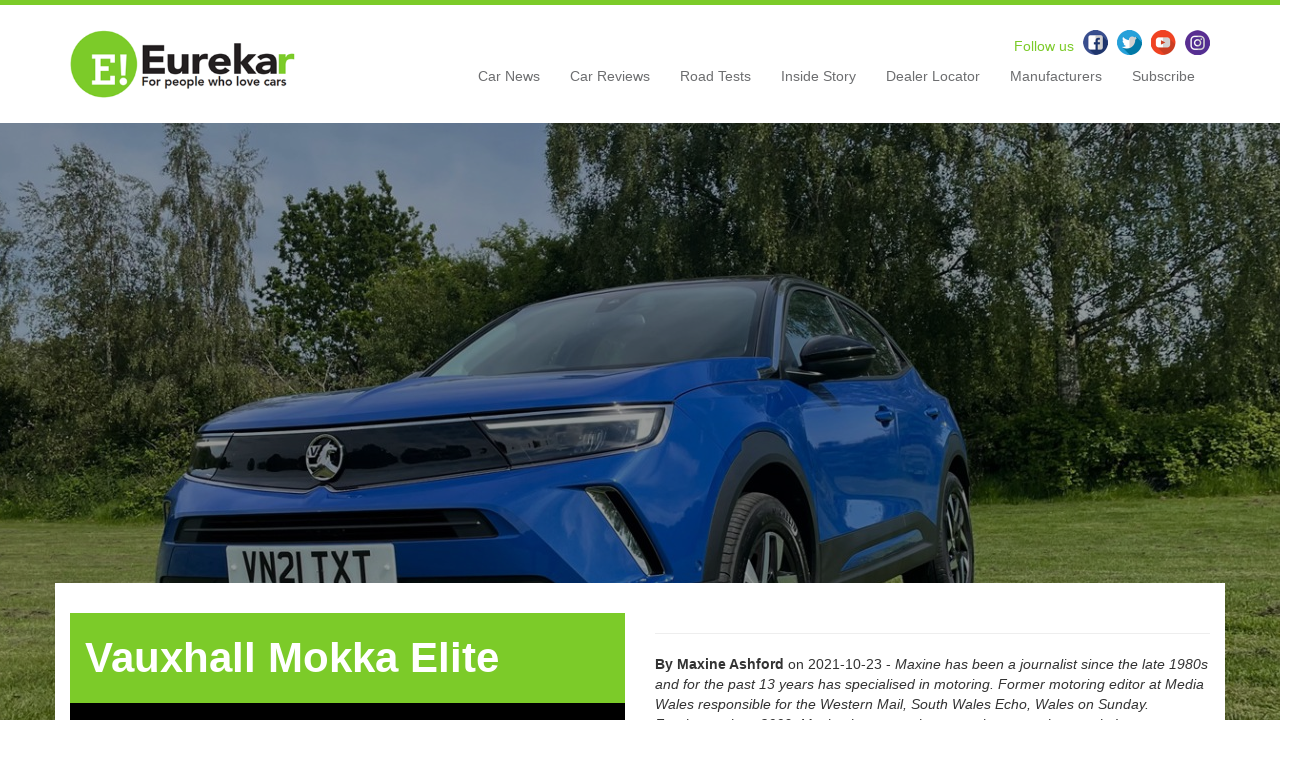

--- FILE ---
content_type: text/html; charset=UTF-8
request_url: https://www.eurekar.co.uk/articles/2021-10-23/vauxhall-mokka-elite-nav-premium-1-2-turbo-auto
body_size: 25678
content:


<!DOCTYPE html>
<html lang="en">
	<head>
		<meta http-equiv="Content-Type" content="text/html;charset=utf-8" />
		<meta name="description" content="WITH its bold design, a raft of technical improvements, plus a wide choice of engine and trim options, Vauxhall has really upped the ante with its all...">
		<meta name="keywords" content="Vauxhall,Mokka,Vauxhall Mokka Elite Nav Premium 1.2 Turbo Auto,road test,review,Four By Four/SUV,Manufacturers,Mokka,Vauxhall,">
		<meta name="author" content="Maxine Ashford">
        <meta name="viewport" content="width=device-width, initial-scale=1">
		<!-- Twitter Card data -->
		<meta name="twitter:card" content="summary">
		<meta name="twitter:title" content="Vauxhall Mokka Elite Nav Premium 1.2 Turbo Auto" />
		<meta name="twitter:description" content="WITH its bold design, a raft of technical improvements, plus a wide choice of engine and trim options, Vauxhall has really upped the ante with its all...">
		<meta name="twitter:image:src" content="">

		<!-- Open Graph data -->
		<meta property="og:title" content="Vauxhall Mokka Elite Nav Premium 1.2 Turbo Auto" />
		<meta property="og:type" content="article" />
		<meta property="og:url" content="https://www.eurekar.co.uk/articles/2021-10-23/vauxhall-mokka-elite-nav-premium-1-2-turbo-auto" />
		<meta property="og:image" content="" />
		<meta property="og:image:url" content="" />
		<meta property="og:description" content="WITH its bold design, a raft of technical improvements, plus a wide choice of engine and trim options, Vauxhall has really upped the ante with its all..." />

		<link type="text/css" rel="stylesheet" href="https://www.eurekar.co.uk/css/style.css?20170103">
		<link rel="stylesheet" type="text/css" href="https://www.eurekar.co.uk/slick/slick.css"/>
		<link rel="stylesheet" type="text/css" href="https://www.eurekar.co.uk/slick/slick-theme.css"/>

		<!-- <link rel="stylesheet" href="//maxcdn.bootstrapcdn.com/font-awesome/4.1.0/css/font-awesome.min.css"> -->
		<script src="https://www.eurekar.co.uk/js/packages/modernizr/modernizr-2.7.1.min.js"></script>

		<script src="//ajax.googleapis.com/ajax/libs/jquery/1.11.0/jquery.min.js"></script>

		<!-- Latest compiled and minified JavaScript -->
		<script src="https://maxcdn.bootstrapcdn.com/bootstrap/3.3.7/js/bootstrap.min.js" integrity="sha384-Tc5IQib027qvyjSMfHjOMaLkfuWVxZxUPnCJA7l2mCWNIpG9mGCD8wGNIcPD7Txa" crossorigin="anonymous"></script>

		<!--Make sure JS files are loaded first for popups-->
		<script src="https://www.eurekar.co.uk/js/packages/jquery.fancybox.js"></script>
		<script type="text/javascript" src="https://www.eurekar.co.uk/js/packages/jquery.colorbox.js"></script>
		<script type="text/javascript" src="https://www.eurekar.co.uk/js/packages/jquery.bxslider.js"></script>

		<title>Vauxhall Mokka Elite Nav Premium 1.2 Turbo Auto | Eurekar</title>
		<!--[if lt IE 9]>
			<script src="https://oss.maxcdn.com/libs/html5shiv/3.7.0/html5shiv.js"></script>
			<script src="https://oss.maxcdn.com/libs/respond.js/1.4.2/respond.min.js"></script>
		<![endif]-->
		<!--[if lt IE 8]>
			<link href="bootstrap-ie7/boostrap-ie7-master/css/bootstrap-ie7.css" rel="stylesheet" type="text/css">
		<![endif]-->

		<script>
		var _gaq = _gaq || [];
		_gaq.push(['_setAccount', 'UA-59361724-1']);
		_gaq.push(['_trackPageview']);

		(function() {
			var ga = document.createElement('script'); ga.type = 'text/javascript'; ga.async = true;
			ga.src = ('https:' == document.location.protocol ? 'https://ssl' : 'http://www') + '.google-analytics.com/ga.js';
			var s = document.getElementsByTagName('script')[0]; s.parentNode.insertBefore(ga, s);
		})();
		</script>

		<!-- Hotjar Tracking Code for https://www.eurekar.co.uk/ -->
		<script>
		    (function(h,o,t,j,a,r){
		        h.hj=h.hj||function(){(h.hj.q=h.hj.q||[]).push(arguments)};
		        h._hjSettings={hjid:858452,hjsv:6};
		        a=o.getElementsByTagName('head')[0];
		        r=o.createElement('script');r.async=1;
		        r.src=t+h._hjSettings.hjid+j+h._hjSettings.hjsv;
		        a.appendChild(r);
		    })(window,document,'https://static.hotjar.com/c/hotjar-','.js?sv=');
		</script>

        <link rel="icon" type="image/x-icon" href="https://www.eurekar.co.uk/favicon.ico"/>
        <link href='https://fonts.googleapis.com/css?family=Rokkitt:700' rel='stylesheet' type='text/css'>
        <link rel="self" type="application/atom+xml" href="https://www.eurekar.co.uk/feed" ></link>
	</head>
	<body>

    		<div id="fb-root"></div>
		<script>(function(d, s, id) {
			var js, fjs = d.getElementsByTagName(s)[0];
			if (d.getElementById(id)) return;
			js = d.createElement(s); js.id = id;
			js.src = "//connect.facebook.net/en_GB/all.js#xfbml=1&status=0";
			fjs.parentNode.insertBefore(js, fjs);
		}(document, 'script', 'facebook-jssdk'));</script>

		
		<header class="header">
  <div class="container">
    <div class="row">
      <div class="col-md-3 col-sm-6 col-xs-6 header--logo-container">
        <a href="https://www.eurekar.co.uk"><img src="https://www.eurekar.co.uk/images/layout/Eurekar-logo.png?20141217" alt="Eurekar" class="img-responsive header--logo"></a>
      </div>
      <div class="col-md-9 col-sm-12 col-xs-12 header--nav">
        <div class="header--social-icons">
          <p>Follow us</p>
          <a href="https://www.facebook.com/eurekarUK/" target="_blank"><img src="https://www.eurekar.co.uk/images/layout/social/fb_icon.png" alt="Eurekar Facebook" class="img-responsive"></a>
          <a href="https://twitter.com/eurekaruk" target="_blank"><img src="https://www.eurekar.co.uk/images/layout/social/tw_icon.png" alt="Eurekar Twitter" class="img-responsive"></a>
          <a href="https://www.youtube.com/channel/UCoqdnqIKf7C-KDhrGRDO1nQ" target="_blank"><img src="https://www.eurekar.co.uk/images/layout/social/yt_icon.png" alt="Eurekar Youtube" class="img-responsive"></a>
          <a href="https://www.instagram.com/eurekaruk/" target="_blank"><img src="https://www.eurekar.co.uk/images/layout/social/ig_icon.png" alt="Eurekar Instagram" class="img-responsive"></a>
        </div>
        <nav class="navbar navbar-default">
          <div class="container-fluid">
            <!-- Brand and toggle get grouped for better mobile display -->
            <div class="navbar-header">
              <button type="button" class="navbar-toggle collapsed" data-toggle="collapse" data-target="#bs-example-navbar-collapse-1" aria-expanded="false">
                <span class="sr-only">Toggle navigation</span>
                <span class="icon-bar"></span>
                <span class="icon-bar"></span>
                <span class="icon-bar"></span>
              </button>
            </div>

            <!-- Collect the nav links, forms, and other content for toggling -->
            <div class="collapse navbar-collapse" id="bs-example-navbar-collapse-1">
              <ul class="nav navbar-nav navbar-right">
                <li><a href="https://www.eurekar.co.uk/car-news">Car News</a></li>
                <li><a href="https://www.eurekar.co.uk/car-reviews">Car Reviews</a></li>
                <li><a href="https://www.eurekar.co.uk/road-tests">Road Tests</a></li>
                <li><a href="https://www.eurekar.co.uk/inside-stories">Inside Story</a></li>
                <li><a href="https://www.eurekar.co.uk/dealer-locator">Dealer Locator</a></li>
                <li><a href="https://www.eurekar.co.uk/manufacturers">Manufacturers</a></li>
                <li><a href="https://www.eurekar.co.uk/subscriptions/create">Subscribe</a></li>
              </ul>
            </div><!-- /.navbar-collapse -->
          </div><!-- /.container-fluid -->
        </nav>
      </div>
    </div>
  </div>
</header>

		
<div class="featured-article-slider-container">
  <div class="featured-article featured-article-slider article--featured-image">

    <div class="article--featured-image-overlay">
    </div>
    
      <div class="featured-article--image" style="background-image: url('https://s3-eu-west-1.amazonaws.com/eurekar-v2/uploads/images/large/mokfront_3.jpg')">
        </div>
  
  </div>
</div>

<div class="container article--header-box">
  <div class="row article--header inner-padding">
    <div class="col-md-6">
      <div class="article--header__title">
                        <p>Vauxhall Mokka Elite</p>
                <p>Nav Premium 1.2</p>
                <p>Turbo Auto</p>
              </div>
    </div>
    <div class="col-md-6">
              <div class="article-content-author">
          <hr>
          <p><strong>By Maxine Ashford</strong> on 2021-10-23 - <em>Maxine has been a journalist since the late 1980s and for the past 13 years has specialised in motoring. Former motoring editor at Media Wales responsible for the Western Mail, South Wales Echo, Wales on Sunday. Freelance since 2009, Maxine loves cars but not quite as much as rugby!</em></p>
          <hr>
        </div>
        <div class="article-social">
	<div class="pull-right">
		<div class="fb-like" data-href="https://www.eurekar.co.uk/articles/2021-10-23/vauxhall-mokka-elite-nav-premium-1-2-turbo-auto" data-width="120" data-layout="button_count" data-action="like" data-show-faces="true" data-share="true"></div>
		<a href="https://twitter.com/share" class="twitter-share-button" data-via="eurekaruk">Tweet</a>
		<script>!function(d,s,id){var js,fjs=d.getElementsByTagName(s)[0],p=/^http:/.test(d.location)?'http':'https';if(!d.getElementById(id)){js=d.createElement(s);js.id=id;js.src=p+'://platform.twitter.com/widgets.js';fjs.parentNode.insertBefore(js,fjs);}}(document, 'script', 'twitter-wjs');
		</script>
	</div>
<!-- Please call pinit.js only once per page -->
<script type="text/javascript" async defer  data-pin-shape="round" data-pin-hover="true" src="//assets.pinterest.com/js/pinit.js"></script>
</div><!-- article-social -->
          </div>
  </div>

                            <div class="row article-slider">
                                  <div class="col-md-3 col-sm-6 col-xs-12">
                    <a class="gallery" href="https://s3-eu-west-1.amazonaws.com/eurekar-v2/uploads/images/original/mokfront_3.jpg" title="Vauxhall Mokka, 2021, front"><img src="https://s3-eu-west-1.amazonaws.com/eurekar-v2/uploads/images/small/mokfront_3.jpg" alt="Vauxhall Mokka, 2021, front"></a>
                  </div>
                                  <div class="col-md-3 col-sm-6 col-xs-12">
                    <a class="gallery" href="https://s3-eu-west-1.amazonaws.com/eurekar-v2/uploads/images/original/moknose.jpg" title="Vauxhall Mokka, 2021, nose"><img src="https://s3-eu-west-1.amazonaws.com/eurekar-v2/uploads/images/small/moknose.jpg" alt="Vauxhall Mokka, 2021, nose"></a>
                  </div>
                                  <div class="col-md-3 col-sm-6 col-xs-12">
                    <a class="gallery" href="https://s3-eu-west-1.amazonaws.com/eurekar-v2/uploads/images/original/mokfs.jpg" title="Vauxhall Mokka, 2021, front, static"><img src="https://s3-eu-west-1.amazonaws.com/eurekar-v2/uploads/images/small/mokfs.jpg" alt="Vauxhall Mokka, 2021, front, static"></a>
                  </div>
                                  <div class="col-md-3 col-sm-6 col-xs-12">
                    <a class="gallery" href="https://s3-eu-west-1.amazonaws.com/eurekar-v2/uploads/images/original/mokside_3.jpg" title="Vauxhall Mokka, 2021, side"><img src="https://s3-eu-west-1.amazonaws.com/eurekar-v2/uploads/images/small/mokside_3.jpg" alt="Vauxhall Mokka, 2021, side"></a>
                  </div>
                                  <div class="col-md-3 col-sm-6 col-xs-12">
                    <a class="gallery" href="https://s3-eu-west-1.amazonaws.com/eurekar-v2/uploads/images/original/moktail.jpg" title="Vauxhall Mokka, 2021, tail"><img src="https://s3-eu-west-1.amazonaws.com/eurekar-v2/uploads/images/small/moktail.jpg" alt="Vauxhall Mokka, 2021, tail"></a>
                  </div>
                                  <div class="col-md-3 col-sm-6 col-xs-12">
                    <a class="gallery" href="https://s3-eu-west-1.amazonaws.com/eurekar-v2/uploads/images/original/mokint_3.jpg" title="Vauxhall Mokka, 2021, interior"><img src="https://s3-eu-west-1.amazonaws.com/eurekar-v2/uploads/images/small/mokint_3.jpg" alt="Vauxhall Mokka, 2021, interior"></a>
                  </div>
                                  <div class="col-md-3 col-sm-6 col-xs-12">
                    <a class="gallery" href="https://s3-eu-west-1.amazonaws.com/eurekar-v2/uploads/images/original/mokrs.jpg" title="Vauxhall Mokka, 2021, rear, static"><img src="https://s3-eu-west-1.amazonaws.com/eurekar-v2/uploads/images/small/mokrs.jpg" alt="Vauxhall Mokka, 2021, rear, static"></a>
                  </div>
                                  <div class="col-md-3 col-sm-6 col-xs-12">
                    <a class="gallery" href="https://s3-eu-west-1.amazonaws.com/eurekar-v2/uploads/images/original/mokrear_5.jpg" title="Vauxhall Mokka, 2021, rear"><img src="https://s3-eu-west-1.amazonaws.com/eurekar-v2/uploads/images/small/mokrear_5.jpg" alt="Vauxhall Mokka, 2021, rear"></a>
                  </div>
                                  <div class="col-md-3 col-sm-6 col-xs-12">
                    <a class="gallery" href="https://s3-eu-west-1.amazonaws.com/eurekar-v2/uploads/images/original/mokss.jpg" title="Vauxhall Mokka, 2021, side, static"><img src="https://s3-eu-west-1.amazonaws.com/eurekar-v2/uploads/images/small/mokss.jpg" alt="Vauxhall Mokka, 2021, side, static"></a>
                  </div>
                                  <div class="col-md-3 col-sm-6 col-xs-12">
                    <a class="gallery" href="https://s3-eu-west-1.amazonaws.com/eurekar-v2/uploads/images/original/mokboot_1.jpg" title="Vauxhall Mokka, 2021, boot"><img src="https://s3-eu-west-1.amazonaws.com/eurekar-v2/uploads/images/small/mokboot_1.jpg" alt="Vauxhall Mokka, 2021, boot"></a>
                  </div>
                              </div>
              
  <div class="row inner-padding">
    <div class="col-md-12 article-content" data-link="http://www.vauxhall.co.uk/vehicles/vauxhall-range/cars/mokka/overview.html" data-model="Mokka" data-manufacturer="Vauxhall" data-content-links-enabled="1" data-video-paragraph="">

      <div class="row">
        <div class="col-md-12"> 
                    </div>
      </div>

                           

                  <script async src="https://pagead2.googlesyndication.com/pagead/js/adsbygoogle.js"></script>
<ins class="adsbygoogle"
     style="display:block; text-align:center;"
     data-ad-layout="in-article"
     data-ad-format="fluid"
     data-ad-client="ca-pub-4118024822585226"
     data-ad-slot="8466177607"></ins>
<script>
     (adsbygoogle = window.adsbygoogle || []).push({});
</script>	 

            <p data-index="0">WITH its bold design, a raft of technical improvements, plus a wide choice of engine and trim options, Vauxhall has really upped the ante with its all-new second-generation <a href="http://www.vauxhall.co.uk/vehicles/vauxhall-range/cars/mokka/overview.html" class="articleWebsiteLink" rel="nofollow" target="_blank" onClick="_gaq.push(['_trackEvent', 'ClickModelWebsite', 'Vauxhall', 'Mokka', 0]);">Mokka</a>.</p><p data-index="1">In fact, it would be fair to say the new five-door <a href="http://www.vauxhall.co.uk/vehicles/vauxhall-range/cars/mokka/overview.html" class="articleWebsiteLink" rel="nofollow" target="_blank" onClick="_gaq.push(['_trackEvent', 'ClickModelWebsite', 'Vauxhall', 'Mokka', 0]);">Mokka</a> bears virtually no resemblance to the outgoing model (which isn't a bad thing) and shows lots of influential design cues from siblings Peugeot and Citroen in the Stellantis stable.</p><p data-index="2">We tried the three-cylinder, 1.2-litre turbo petrol model delivering 130ps with 230Nm of torque matched to an eight-speed automatic transmission.</p><p data-index="3">This <a href="http://www.vauxhall.co.uk/vehicles/vauxhall-range/cars/mokka/overview.html" class="articleWebsiteLink" rel="nofollow" target="_blank" onClick="_gaq.push(['_trackEvent', 'ClickModelWebsite', 'Vauxhall', 'Mokka', 0]);">Mokka</a>, in high-end Elite Nav Premium specification, was priced at £27,095 and could complete the 0-60mph sprint in a respectable 9.2 seconds, maxing out at 124mph while delivering a combined 47.9mpg with carbon emissions of 137g/km.</p><p data-index="4">The new <a href="http://www.vauxhall.co.uk/vehicles/vauxhall-range/cars/mokka/overview.html" class="articleWebsiteLink" rel="nofollow" target="_blank" onClick="_gaq.push(['_trackEvent', 'ClickModelWebsite', 'Vauxhall', 'Mokka', 0]);">Mokka</a> is very modern and athletic in its styling and is the second vehicle after the Crossland to feature Vauxhall's new Vizor front end design. This involves a single dark module that stretches across the front of the car encompassing the LED headlights and new company Griffin logo. At the rear, the <a href="http://www.vauxhall.co.uk/vehicles/vauxhall-range/cars/mokka/overview.html" class="articleWebsiteLink" rel="nofollow" target="_blank" onClick="_gaq.push(['_trackEvent', 'ClickModelWebsite', 'Vauxhall', 'Mokka', 0]);">Mokka</a> name sits proudly across the tailgate with a shorter rear overhang complemented by LED lights.</p><p data-index="5">Our car also featured a black painted rear spoiler, a black roof, matt chrome skid plates, chrome window trims and 17-inch black alloy wheels.</p><p data-index="6">Move inside and the interior is thoroughly modern with a clutter-free layout and lots of kit to explore. There is Vauxhall's new Pure Panel layout with fewer switches and two screens - a 12-inch digital display screen and 10-inch touchscreen, along with a separate panel for the climate control.</p><p data-index="7">Creature comforts are plentiful and include a multi-media navigation system, Apple CarPlay and Android Auto smartphone connectivity, Bluetooth, a six-speaker sound system, DAB radio and heated front seats.</p><p data-index="8">When it comes to performance, new <a href="http://www.vauxhall.co.uk/vehicles/vauxhall-range/cars/mokka/overview.html" class="articleWebsiteLink" rel="nofollow" target="_blank" onClick="_gaq.push(['_trackEvent', 'ClickModelWebsite', 'Vauxhall', 'Mokka', 0]);">Mokka</a> is up for the challenge. The car is shorter, wider and has also shed a considerable amount of weight and that is beneficial to both its handling and fuel efficiency.</p><p data-index="9">The three-pot engine delivers ample power on motorways, although it does get a little raspy under heavier acceleration, and the eight-speed auto gearbox is nicely timed. There are steering wheel-mounted paddles for added driver engagement and drive modes called Eco, Normal and Sport alter the behaviour and reactions of the car.</p><p data-index="10">The road holding is confident and there is minimal body movement into tighter bends. One area of vast improvement is the ride quality. You no longer feel all the bumps and dips along the way or need a chiropractor on speed dial.</p><p data-index="11">Comfort levels are good up front, but leg room is restricted in the back and the small windows may cause issues for anyone who suffers from claustrophobia.</p><p data-index="12">The boot can accommodate350 litres of kit - increasing to 1,105 litres with the split-folding rear seats folded flat. And there are door bins with a space for a bottle, a tiny glovebox, seat back pockets, a compact central cubby box and front cup holders.</p><p data-index="13">Although the <a href="http://www.vauxhall.co.uk/vehicles/vauxhall-range/cars/mokka/overview.html" class="articleWebsiteLink" rel="nofollow" target="_blank" onClick="_gaq.push(['_trackEvent', 'ClickModelWebsite', 'Vauxhall', 'Mokka', 0]);">Mokka</a> has not yet been tested for its Euro NCAP safety rating, it is packed with technology to keep occupants and other road users as safe as possible.</p><p data-index="14">Our car was fitted as standard with anActive Drive Assist Plus package that featured forward collision alert, automatic emergency city braking, adaptive cruise control, lane positioning assist, driver drowsiness alert and Vauxhall Connect with e-Call. In addition, the car has hill-start assist, blind spot alert, speed sign recognition and a full suite of airbags.</p>

                <!-- Advert -->
                <div class="container">
                  <div class="row inner-padding advert-row">
                    <div class="col-md-12">

                      <script async src="https://pagead2.googlesyndication.com/pagead/js/adsbygoogle.js"></script>
<!-- Horizontal Banner -->
<ins class="adsbygoogle"
     style="display:block"
     data-ad-client="ca-pub-4118024822585226"
     data-ad-slot="5536406714"
     data-ad-format="auto"
     data-full-width-responsive="true"></ins>
<script>
     (adsbygoogle = window.adsbygoogle || []).push({});
</script>	
                        
                    </div>
                  </div>

                </div>
              </div>
  </div>


  <div class="row">
    <div class="col-md-12 news-section--title margin-bottom">
      <h3>FAST FACTS</h3>
    </div>
  </div>

  <div class="row inner-padding">
    <div class="col-md-12">
        <div class="article-fast-facts">
                      <p><strong>Vauxhall Mokka Elite Nav Premium 1.2 Turbo Auto</strong></p>
                    <p><strong>Price:</strong>&pound;27,095</p>          <p><strong>Mechanical:</strong> 130ps, 1199cc, 3-cylinder, turbo petrol-driven engine with 8-speed automatic transmission</p>          <p><strong>Max Speed:</strong> 124mph</p>          <p><strong>0-62mph:</strong> 9.2 seconds</p>          <p><strong>Combined MPG:</strong> 47.9</p>          <p><strong>Insurance Group:</strong> 18</p>          <p><strong>C02 emissions:</strong> 137g/km</p>          <p><strong>Bik rating:</strong> 31%</p>          <p><strong>Warranty:</strong> 3yrs/60,000 miles</p>        </div>
    </div>
  </div>


  <!-- Latest (manufacturer) News -->
  <div class="row">
    <div class="col-md-12 news-section--title margin-bottom">
      <h3>LATEST Vauxhall NEWS</h3>
    </div>
  </div>

  <div class="row news-section--articles">
          <div class="col-md-4">
        <div class="vehicle-box">
			<div class="row">
					<div class="col-xs-12 vehicle-box--image ">
									<a href="https://www.eurekar.co.uk/articles/2024-10-22/new-look-vauxhall-mokka-revealed" title="New look Vauxhall Mokka revealed "><img src="https://s3-eu-west-1.amazonaws.com/eurekar-v2/uploads/images/medium/aamokka.jpg" class="box-image" alt="New look Vauxhall Mokka revealed "></a>
								<h3 class="vehicle-box--title"><a href="https://www.eurekar.co.uk/articles/2024-10-22/new-look-vauxhall-mokka-revealed" title="New look Vauxhall Mokka revealed ">New look Vauxhall Mokka revealed </a></h3>
			</div>
			</div>
	<div class="row">
		<div class="col-xs-12">
			<p class="remove-symbols article-content-mobile">VAUXHALL has revealed its refreshed Mokka compact SUV which comes with subtle...</p>
      <p><a href="https://www.eurekar.co.uk/articles/2024-10-22/new-look-vauxhall-mokka-revealed" title="New look Vauxhall Mokka revealed " class="vehicle-box--link">Read more <img src="https://www.eurekar.co.uk/images/right-arrow.png" alt="View article" class="img-responsive"></a></p>
		</div><!-- col xs 12 -->
	</div><!-- row -->
</div><!-- vehicle box -->
      </div>
                <div class="col-md-4">
        <div class="vehicle-box">
			<div class="row">
					<div class="col-xs-12 vehicle-box--image ">
									<a href="https://www.eurekar.co.uk/articles/2024-04-04/cheaper-mokka-ev-from-vauxhall" title="Cheaper Mokka EV from Vauxhall "><img src="https://s3-eu-west-1.amazonaws.com/eurekar-v2/uploads/images/medium/amokkanew.jpg" class="box-image" alt="Cheaper Mokka EV from Vauxhall "></a>
								<h3 class="vehicle-box--title"><a href="https://www.eurekar.co.uk/articles/2024-04-04/cheaper-mokka-ev-from-vauxhall" title="Cheaper Mokka EV from Vauxhall ">Cheaper Mokka EV from Vauxhall </a></h3>
			</div>
			</div>
	<div class="row">
		<div class="col-xs-12">
			<p class="remove-symbols article-content-mobile">VAUXHALL has unveiled a special edition low-cost Mokka Electric Griffin as part...</p>
      <p><a href="https://www.eurekar.co.uk/articles/2024-04-04/cheaper-mokka-ev-from-vauxhall" title="Cheaper Mokka EV from Vauxhall " class="vehicle-box--link">Read more <img src="https://www.eurekar.co.uk/images/right-arrow.png" alt="View article" class="img-responsive"></a></p>
		</div><!-- col xs 12 -->
	</div><!-- row -->
</div><!-- vehicle box -->
      </div>
                <div class="col-md-4">
        <div class="vehicle-box">
			<div class="row">
					<div class="col-xs-12 vehicle-box--image ">
									<a href="https://www.eurekar.co.uk/articles/2024-06-05/mokka-hybrid-joins-vauxhall-line-up" title="Mokka Hybrid joins Vauxhall line up"><img src="https://s3-eu-west-1.amazonaws.com/eurekar-v2/uploads/images/medium/vauxhallmokkahybrid05062fr.jpg" class="box-image" alt="Mokka Hybrid joins Vauxhall line up"></a>
								<h3 class="vehicle-box--title"><a href="https://www.eurekar.co.uk/articles/2024-06-05/mokka-hybrid-joins-vauxhall-line-up" title="Mokka Hybrid joins Vauxhall line up">Mokka Hybrid joins Vauxhall line up</a></h3>
			</div>
			</div>
	<div class="row">
		<div class="col-xs-12">
			<p class="remove-symbols article-content-mobile">VAUXHALL has launched a Mokka Hybrid, its latest model to feature 48-volt...</p>
      <p><a href="https://www.eurekar.co.uk/articles/2024-06-05/mokka-hybrid-joins-vauxhall-line-up" title="Mokka Hybrid joins Vauxhall line up" class="vehicle-box--link">Read more <img src="https://www.eurekar.co.uk/images/right-arrow.png" alt="View article" class="img-responsive"></a></p>
		</div><!-- col xs 12 -->
	</div><!-- row -->
</div><!-- vehicle box -->
      </div>
              </div>
        <div class="row">
            </div>

  <div class="row">
    <div class="col-md-12 news-section--title margin-bottom">
      <h3>LATEST NEWS</h3>
    </div>
  </div>

  <div class="row">
    <div class="col-md-12">
      <script async src="//pagead2.googlesyndication.com/pagead/js/adsbygoogle.js"></script>

      <ins class="adsbygoogle"

          style="display:block"

          data-ad-format="autorelaxed"

          data-ad-client="ca-pub-4118024822585226"

          data-ad-slot="1897865258"></ins>

      <script>

          (adsbygoogle = window.adsbygoogle || []).push({});

      </script>
    </div>
  </div>

  <div class="margin-top"></div>

  <div class="row search-row">
  <div class="col-md-8 search-row--search">

    <div class="input-group">
      <span class="input-group-btn">
        <img src="https://www.eurekar.co.uk/images/layout/super-search.png" alt="Super Search">
      </span>
      <button type="button" class="btn btn-search btn-lg" data-toggle="modal" data-target="#superSearch">
        Super Search
      </button>
    </div><!-- /input-group -->

    <p>Choose from one or more of the options to find the car for you.</p>

  </div>
  <div class="col-md-4 search-row--search">
    <div class="input-group">
      <span class="input-group-btn">
        <img src="https://www.eurekar.co.uk/images/layout/dealer-locator.png" alt="Dealer Locator">
      </span>
      <button type="button" class="btn btn-search btn-lg" data-toggle="modal" data-target="#dealerLocator">
        DEALER LOCATOR
      </button>
    </div><!-- /input-group -->

    <p>Based on your search find the dealership <br>nearest to you.</p>

  </div>
</div>

<!-- Super Search Modal -->
<div class="modal fade" id="superSearch" tabindex="-1" role="dialog" aria-labelledby="myModalLabel">
<div class="modal-dialog" role="document">
  <div class="modal-content">
    <div class="modal-header">
      <p id="super-search-header">Super Search</p>
      <p>Choose from one or more of the options to find the car for you.</p>
      <button type="button" class="close" data-dismiss="modal" aria-label="Close"><span aria-hidden="true">&times;</span></button>
    </div>
    <div class="modal-body">
      <a name="super_search"></a>
<div class="row">
  <div class="col-xs-12">
    <div class="main-search-container">
      <div class="select-group">
        <form method="GET" action="https://www.eurekar.co.uk/search" accept-charset="UTF-8" id="carSearch">
        <h4 class="white"><span class="main-search-option">1</span>Choose a car</h4>
        <input type="hidden" name="search_results" value="1">

        <div class="form-group">
          <select name="car_make" id="car_make" class="form-control">
            <option value="0">Car Make:</option>
                        <option  value="23">Alfa Romeo</option>
                        <option  value="51">Aston Martin</option>
                        <option  value="11">Audi</option>
                        <option  value="45">Bentley Motors</option>
                        <option  value="3">BMW</option>
                        <option  value="58">Caterham</option>
                        <option  value="7">Chrysler</option>
                        <option  value="22">Citroen</option>
                        <option  value="29">Dacia</option>
                        <option  value="72">DS</option>
                        <option  value="42">Ferrari</option>
                        <option  value="36">Fiat</option>
                        <option  value="5">Ford</option>
                        <option  value="60">Great Wall</option>
                        <option  value="33">Honda</option>
                        <option  value="16">Hyundai</option>
                        <option  value="25">Infiniti</option>
                        <option  value="35">Isuzu</option>
                        <option  value="10">Jaguar</option>
                        <option  value="34">Jeep</option>
                        <option  value="19">Kia</option>
                        <option  value="55">Lamborghini</option>
                        <option  value="17">Land Rover</option>
                        <option  value="30">Lexus</option>
                        <option  value="53">Lotus</option>
                        <option  value="43">Maserati</option>
                        <option  value="21">Mazda</option>
                        <option  value="1">McLaren</option>
                        <option  value="6">Mercedes-Benz</option>
                        <option  value="20">MG</option>
                        <option  value="27">MINI</option>
                        <option  value="8">Mitsubishi</option>
                        <option  value="67">Morgan</option>
                        <option  value="37">Nissan</option>
                        <option  value="68">Perodua</option>
                        <option  value="14">Peugeot</option>
                        <option  value="32">Porsche</option>
                        <option  value="49">Proton</option>
                        <option  value="31">Renault</option>
                        <option  value="4">Rolls-Royce</option>
                        <option  value="9">SEAT</option>
                        <option  value="47">Skoda</option>
                        <option  value="59">Smart</option>
                        <option  value="18">SsangYong</option>
                        <option  value="24">Subaru</option>
                        <option  value="13">Suzuki</option>
                        <option  value="50">Tesla</option>
                        <option  value="15">Toyota</option>
                        <option  value="12">Vauxhall</option>
                        <option  value="2">Volkswagen</option>
                        <option  value="26">Volvo</option>
                      </select>
        </div>
				
        <div class="form-group">
          <select name="car_model" id="car_model" class="form-control">
                        <option selected value="0">Car Model:</option>
                        <option  value="310"> i-MiEV</option>
                        <option  value="233">1 Series</option>
                        <option  value="387">108</option>
                        <option  value="615">124 Spider</option>
                        <option  value="328">147</option>
                        <option  value="263">159</option>
                        <option  value="359">166</option>
                        <option  value="297">180</option>
                        <option  value="305">2</option>
                        <option  value="576">2 Series</option>
                        <option  value="131">2-Series Active Tourer</option>
                        <option  value="561">2-Series Convertible</option>
                        <option  value="5">2-Series Coupe</option>
                        <option  value="587">2-Series Gran Tourer</option>
                        <option  value="602">2-Series Saloon</option>
                        <option  value="388">2008</option>
                        <option  value="397">206</option>
                        <option  value="389">208</option>
                        <option  value="281">220</option>
                        <option  value="464">25</option>
                        <option  value="173">3</option>
                        <option  value="1">3 Series</option>
                        <option  value="311">3 Wheeler</option>
                        <option  value="366">3-Series Coupe</option>
                        <option  value="222">3-Series Gran Turismo</option>
                        <option  value="603">3-Series Saloon</option>
                        <option  value="227">3-Series Touring</option>
                        <option  value="363">300</option>
                        <option  value="390">3008</option>
                        <option  value="247">300C</option>
                        <option  value="401">300C Touring</option>
                        <option  value="398">308</option>
                        <option  value="377">320 CDI</option>
                        <option  value="283">350z</option>
                        <option  value="137">370Z</option>
                        <option  value="577">4 Series</option>
                        <option  value="136">4-Series Convertible</option>
                        <option  value="28">4-Series Coupe</option>
                        <option  value="405">4-Series Gran Coupe</option>
                        <option  value="285">4/4</option>
                        <option  value="463">45</option>
                        <option  value="593">488</option>
                        <option  value="33">4C</option>
                        <option  value="3619">5</option>
                        <option  value="3620">5</option>
                        <option  value="3621">5</option>
                        <option  value="3622">5</option>
                        <option  value="3623">5</option>
                        <option  value="3624">5</option>
                        <option  value="3625">5</option>
                        <option  value="3626">5</option>
                        <option  value="3627">5</option>
                        <option  value="3628">5</option>
                        <option  value="3629">5</option>
                        <option  value="3630">5</option>
                        <option  value="3631">5</option>
                        <option  value="3632">5</option>
                        <option  value="3633">5</option>
                        <option  value="3634">5</option>
                        <option  value="3635">5</option>
                        <option  value="3636">5</option>
                        <option  value="3637">5</option>
                        <option  value="3638">5</option>
                        <option  value="3639">5</option>
                        <option  value="3640">5</option>
                        <option  value="3641">5</option>
                        <option  value="3642">5</option>
                        <option  value="3643">5</option>
                        <option  value="3644">5</option>
                        <option  value="3645">5</option>
                        <option  value="3646">5</option>
                        <option  value="3647">5</option>
                        <option  value="3648">5</option>
                        <option  value="3649">5</option>
                        <option  value="3650">5</option>
                        <option  value="3651">5</option>
                        <option  value="3652">5</option>
                        <option  value="3653">5</option>
                        <option  value="3654">5</option>
                        <option  value="3655">5</option>
                        <option  value="3656">5</option>
                        <option  value="3657">5</option>
                        <option  value="3658">5</option>
                        <option  value="3659">5</option>
                        <option  value="3660">5</option>
                        <option  value="3661">5</option>
                        <option  value="3662">5</option>
                        <option  value="3663">5</option>
                        <option  value="3664">5</option>
                        <option  value="3665">5</option>
                        <option  value="3666">5</option>
                        <option  value="3667">5</option>
                        <option  value="340">5</option>
                        <option  value="3668">5</option>
                        <option  value="3669">5</option>
                        <option  value="3670">5</option>
                        <option  value="3671">5</option>
                        <option  value="3672">5</option>
                        <option  value="3673">5</option>
                        <option  value="3674">5</option>
                        <option  value="3675">5</option>
                        <option  value="3676">5</option>
                        <option  value="3677">5</option>
                        <option  value="3678">5</option>
                        <option  value="3679">5</option>
                        <option  value="3680">5</option>
                        <option  value="3681">5</option>
                        <option  value="3682">5</option>
                        <option  value="3683">5</option>
                        <option  value="3684">5</option>
                        <option  value="3685">5</option>
                        <option  value="3686">5</option>
                        <option  value="3687">5</option>
                        <option  value="3688">5</option>
                        <option  value="3689">5</option>
                        <option  value="3690">5</option>
                        <option  value="3691">5</option>
                        <option  value="3692">5</option>
                        <option  value="3693">5</option>
                        <option  value="3694">5</option>
                        <option  value="3695">5</option>
                        <option  value="3696">5</option>
                        <option  value="3697">5</option>
                        <option  value="3698">5</option>
                        <option  value="3699">5</option>
                        <option  value="3700">5</option>
                        <option  value="3701">5</option>
                        <option  value="3702">5</option>
                        <option  value="3703">5</option>
                        <option  value="3704">5</option>
                        <option  value="3705">5</option>
                        <option  value="3706">5</option>
                        <option  value="3707">5</option>
                        <option  value="3708">5</option>
                        <option  value="3709">5</option>
                        <option  value="3710">5</option>
                        <option  value="3711">5</option>
                        <option  value="3712">5</option>
                        <option  value="3713">5</option>
                        <option  value="3714">5</option>
                        <option  value="3715">5</option>
                        <option  value="3716">5</option>
                        <option  value="3717">5</option>
                        <option  value="3718">5</option>
                        <option  value="3719">5</option>
                        <option  value="3720">5</option>
                        <option  value="3721">5</option>
                        <option  value="3722">5</option>
                        <option  value="3723">5</option>
                        <option  value="3724">5</option>
                        <option  value="3725">5</option>
                        <option  value="3726">5</option>
                        <option  value="3727">5</option>
                        <option  value="3728">5</option>
                        <option  value="3729">5</option>
                        <option  value="3730">5</option>
                        <option  value="3731">5</option>
                        <option  value="3732">5</option>
                        <option  value="3733">5</option>
                        <option  value="3734">5</option>
                        <option  value="3735">5</option>
                        <option  value="3736">5</option>
                        <option  value="3737">5</option>
                        <option  value="3738">5</option>
                        <option  value="3739">5</option>
                        <option  value="3740">5</option>
                        <option  value="3741">5</option>
                        <option  value="3742">5</option>
                        <option  value="3743">5</option>
                        <option  value="3744">5</option>
                        <option  value="3745">5</option>
                        <option  value="3746">5</option>
                        <option  value="3747">5</option>
                        <option  value="3748">5</option>
                        <option  value="3749">5</option>
                        <option  value="3750">5</option>
                        <option  value="3751">5</option>
                        <option  value="3752">5</option>
                        <option  value="3753">5</option>
                        <option  value="3754">5</option>
                        <option  value="3755">5</option>
                        <option  value="3756">5</option>
                        <option  value="3757">5</option>
                        <option  value="3758">5</option>
                        <option  value="3759">5</option>
                        <option  value="3760">5</option>
                        <option  value="3761">5</option>
                        <option  value="3762">5</option>
                        <option  value="3763">5</option>
                        <option  value="3764">5</option>
                        <option  value="3765">5</option>
                        <option  value="3766">5</option>
                        <option  value="3767">5</option>
                        <option  value="3768">5</option>
                        <option  value="3769">5</option>
                        <option  value="3770">5</option>
                        <option  value="3771">5</option>
                        <option  value="3772">5</option>
                        <option  value="3773">5</option>
                        <option  value="3774">5</option>
                        <option  value="3775">5</option>
                        <option  value="3776">5</option>
                        <option  value="3777">5</option>
                        <option  value="3778">5</option>
                        <option  value="3779">5</option>
                        <option  value="3780">5</option>
                        <option  value="3781">5</option>
                        <option  value="3782">5</option>
                        <option  value="3783">5</option>
                        <option  value="3784">5</option>
                        <option  value="3785">5</option>
                        <option  value="3786">5</option>
                        <option  value="3787">5</option>
                        <option  value="3788">5</option>
                        <option  value="3789">5</option>
                        <option  value="3790">5</option>
                        <option  value="3791">5</option>
                        <option  value="3792">5</option>
                        <option  value="3793">5</option>
                        <option  value="3794">5</option>
                        <option  value="3795">5</option>
                        <option  value="3796">5</option>
                        <option  value="3797">5</option>
                        <option  value="3798">5</option>
                        <option  value="3799">5</option>
                        <option  value="3800">5</option>
                        <option  value="3801">5</option>
                        <option  value="3802">5</option>
                        <option  value="3803">5</option>
                        <option  value="40">5 Series</option>
                        <option  value="380">5-Series Gran Turismo</option>
                        <option  value="610">5-Series Saloon</option>
                        <option  value="3">5-Series Touring</option>
                        <option  value="71">500</option>
                        <option  value="391">5008</option>
                        <option  value="134">500C</option>
                        <option  value="55">500L</option>
                        <option  value="399">500X</option>
                        <option  value="392">508</option>
                        <option  value="646">530d xDrive M Sport</option>
                        <option  value="376">599</option>
                        <option  value="225">6</option>
                        <option  value="329">6 Estate</option>
                        <option  value="578">6 Series</option>
                        <option  value="647">6 Series GT</option>
                        <option  value="309">6-Series Convertible</option>
                        <option  value="318">6-Series Coupe</option>
                        <option  value="253">6-Series Gran Coupe</option>
                        <option  value="41">63 AMG</option>
                        <option  value="559">650S</option>
                        <option  value="196">7</option>
                        <option  value="179">7 Series</option>
                        <option  value="604">7-Series Saloon</option>
                        <option  value="653">720S</option>
                        <option  value="465">75</option>
                        <option  value="466">9-3</option>
                        <option  value="468">9-4X</option>
                        <option  value="467">9-5</option>
                        <option  value="454">911</option>
                        <option  value="353">A 160</option>
                        <option  value="191">A 180</option>
                        <option  value="18">A 45 AMG</option>
                        <option  value="73">A-Class</option>
                        <option  value="189">A1</option>
                        <option  value="332">A2</option>
                        <option  value="100">A3</option>
                        <option  value="7">A3 Cabriolet</option>
                        <option  value="113">A3 Saloon</option>
                        <option  value="65">A4</option>
                        <option  value="317">A4 allroad quattro</option>
                        <option  value="269">A4 Avant</option>
                        <option  value="339">A4 Cabriolet</option>
                        <option  value="124">A5</option>
                        <option  value="286">A5 Cabriolet</option>
                        <option  value="43">A6</option>
                        <option  value="22">A6 allroad quattro</option>
                        <option  value="301">A6 Avant</option>
                        <option  value="187">A7 Sportback</option>
                        <option  value="142">A8</option>
                        <option  value="86">Accord</option>
                        <option  value="273">Accord Tourer</option>
                        <option  value="419">ADAM</option>
                        <option  value="445">Agila</option>
                        <option  value="410">Alhambra</option>
                        <option  value="365">Almera</option>
                        <option  value="408">Altea</option>
                        <option  value="488">Alto</option>
                        <option  value="502">Amarok</option>
                        <option  value="246">AMG</option>
                        <option  value="443">Ampera</option>
                        <option  value="442">Antara</option>
                        <option  value="636">Arona</option>
                        <option  value="658">Arteon</option>
                        <option  value="414">Astra</option>
                        <option  value="4">ASX</option>
                        <option  value="623">Ateca</option>
                        <option  value="506">Auris</option>
                        <option  value="2745">Avenger</option>
                        <option  value="223">Avenger</option>
                        <option  value="508">Avensis</option>
                        <option  value="274">Aventador</option>
                        <option  value="278">Aveo</option>
                        <option  value="495">Aygo</option>
                        <option  value="378">Azure</option>
                        <option  value="133">B 180</option>
                        <option  value="89">B-Class</option>
                        <option  value="195">B-MAX</option>
                        <option  value="270">B200</option>
                        <option  value="599">Baleno</option>
                        <option  value="186">Barchetta</option>
                        <option  value="522">Beetle</option>
                        <option  value="601">Bentayga</option>
                        <option  value="204">Berlingo Multispace</option>
                        <option  value="394">Bipper Tepee</option>
                        <option  value="582">BLS</option>
                        <option  value="457">Boxster</option>
                        <option  value="214">Bravo</option>
                        <option  value="302">Brera</option>
                        <option  value="479">BRZ</option>
                        <option  value="44">C-Class</option>
                        <option  value="212">C-Class Coupe</option>
                        <option  value="159">C-Class Estate</option>
                        <option  value="295">C-Crosser</option>
                        <option  value="624">C-HR</option>
                        <option  value="166">C-MAX</option>
                        <option  value="53">C1</option>
                        <option  value="336">C180</option>
                        <option  value="360">C2</option>
                        <option  value="368">C200</option>
                        <option  value="291">C220</option>
                        <option  value="148">C3</option>
                        <option  value="649">C3 Aircross</option>
                        <option  value="199">C3 Picasso</option>
                        <option  value="584">C3 Pluriel</option>
                        <option  value="546">C30</option>
                        <option  value="252">C4</option>
                        <option  value="321">C4 Aircross</option>
                        <option  value="97">C4 Cactus</option>
                        <option  value="20">C4 Grand Picasso</option>
                        <option  value="83">C4 Picasso</option>
                        <option  value="188">C5</option>
                        <option  value="122">C5 Tourer</option>
                        <option  value="258">C6</option>
                        <option  value="231">C63</option>
                        <option  value="547">C70</option>
                        <option  value="382">C8</option>
                        <option  value="534">Caddy</option>
                        <option  value="282">Caliber</option>
                        <option  value="528">California</option>
                        <option  value="90">California</option>
                        <option  value="215">Camaro</option>
                        <option  value="102">Captiva</option>
                        <option  value="423">Captur</option>
                        <option  value="533">Caravelle</option>
                        <option  value="115">Carens</option>
                        <option  value="345">Carisma</option>
                        <option  value="439">Cascada</option>
                        <option  value="441">Cavalier</option>
                        <option  value="459">Cayenne</option>
                        <option  value="456">Cayman</option>
                        <option  value="531">CC</option>
                        <option  value="114">cee&#039;d</option>
                        <option  value="229">cee&#039;d Sportswagon</option>
                        <option  value="659">Ceed</option>
                        <option  value="551">Celerio</option>
                        <option  value="516">Celica</option>
                        <option  value="333">Charade</option>
                        <option  value="160">Cherokee</option>
                        <option  value="500">Citigo</option>
                        <option  value="61">Civic</option>
                        <option  value="375">Civic Hybrid</option>
                        <option  value="99">Civic Tourer</option>
                        <option  value="364">CL-Class Coupe</option>
                        <option  value="36">CLA-Class</option>
                        <option  value="338">CLC-Class</option>
                        <option  value="433">Clio</option>
                        <option  value="324">CLK-Class Cabriolet</option>
                        <option  value="379">CLK-Class Coupe</option>
                        <option  value="161">CLS-Class</option>
                        <option  value="266">Colt</option>
                        <option  value="661">Combo Life</option>
                        <option  value="662">Combo Life</option>
                        <option  value="132">Compass</option>
                        <option  value="104">Continental</option>
                        <option  value="518">Corolla</option>
                        <option  value="511">Corona</option>
                        <option  value="418">Corsa</option>
                        <option  value="190">Corvette</option>
                        <option  value="293">Coupe</option>
                        <option  value="82">CR-V</option>
                        <option  value="42">CR-Z</option>
                        <option  value="298">Crossfire</option>
                        <option  value="630">Crossland</option>
                        <option  value="167">Cruze</option>
                        <option  value="70">CT 200h</option>
                        <option  value="251">CTS</option>
                        <option  value="234">Cube</option>
                        <option  value="413">Cupra</option>
                        <option  value="567">CX-3</option>
                        <option  value="84">CX-5</option>
                        <option  value="162">CX-7</option>
                        <option  value="52">D-Max</option>
                        <option  value="600">Dawn</option>
                        <option  value="645">DB11 Volante</option>
                        <option  value="299">DB9</option>
                        <option  value="209">Defender</option>
                        <option  value="77">Delta</option>
                        <option  value="644">Direct Line</option>
                        <option  value="580">Discovery</option>
                        <option  value="402">Discovery Sport</option>
                        <option  value="126">Doblo</option>
                        <option  value="400">DS 3</option>
                        <option  value="656">DS 7 Crossback</option>
                        <option  value="23">DS3</option>
                        <option  value="581">DS3</option>
                        <option  value="51">DS4</option>
                        <option  value="598">DS4</option>
                        <option  value="585">DS5</option>
                        <option  value="138">DS5</option>
                        <option  value="29">Duster</option>
                        <option  value="10">E-Class</option>
                        <option  value="262">E-Class Cabriolet</option>
                        <option  value="172">E-Class Coupe</option>
                        <option  value="351">E-Class Estate</option>
                        <option  value="633">E-PACE</option>
                        <option  value="641">E-PACE</option>
                        <option  value="326">E220</option>
                        <option  value="346">E350</option>
                        <option  value="655">Eclipse Cross</option>
                        <option  value="2">EcoSport</option>
                        <option  value="157">Edge</option>
                        <option  value="203">Elise</option>
                        <option  value="535">Eos</option>
                        <option  value="435">Espace</option>
                        <option  value="238">Evora</option>
                        <option  value="249">EX</option>
                        <option  value="430">Exeo</option>
                        <option  value="165">Exige</option>
                        <option  value="348">F-Cell</option>
                        <option  value="501">F-PACE</option>
                        <option  value="6">F-Type</option>
                        <option  value="491">Fabia</option>
                        <option  value="358">FF</option>
                        <option  value="14">Fiesta</option>
                        <option  value="436">Fluence</option>
                        <option  value="197">Flying Spur</option>
                        <option  value="121">Focus</option>
                        <option  value="277">Focus Estate</option>
                        <option  value="480">Forester</option>
                        <option  value="575">forfour</option>
                        <option  value="469">fortwo</option>
                        <option  value="536">Fox</option>
                        <option  value="35">Freelander 2</option>
                        <option  value="184">FX</option>
                        <option  value="232">G Series</option>
                        <option  value="257">G-Class</option>
                        <option  value="337">G40R</option>
                        <option  value="349">Galant</option>
                        <option  value="272">Galaxy</option>
                        <option  value="460">GEN-2</option>
                        <option  value="1024">Genesis</option>
                        <option  value="1280">Genesis</option>
                        <option  value="1536">Genesis</option>
                        <option  value="1792">Genesis</option>
                        <option  value="2048">Genesis</option>
                        <option  value="2304">Genesis</option>
                        <option  value="2560">Genesis</option>
                        <option  value="2816">Genesis</option>
                        <option  value="3072">Genesis</option>
                        <option  value="1025">Genesis</option>
                        <option  value="1281">Genesis</option>
                        <option  value="1537">Genesis</option>
                        <option  value="1793">Genesis</option>
                        <option  value="2049">Genesis</option>
                        <option  value="2305">Genesis</option>
                        <option  value="2561">Genesis</option>
                        <option  value="2817">Genesis</option>
                        <option  value="3073">Genesis</option>
                        <option  value="1026">Genesis</option>
                        <option  value="1282">Genesis</option>
                        <option  value="1538">Genesis</option>
                        <option  value="1794">Genesis</option>
                        <option  value="2050">Genesis</option>
                        <option  value="2306">Genesis</option>
                        <option  value="2562">Genesis</option>
                        <option  value="2818">Genesis</option>
                        <option  value="3074">Genesis</option>
                        <option  value="1027">Genesis</option>
                        <option  value="1283">Genesis</option>
                        <option  value="1539">Genesis</option>
                        <option  value="1795">Genesis</option>
                        <option  value="2051">Genesis</option>
                        <option  value="2307">Genesis</option>
                        <option  value="2563">Genesis</option>
                        <option  value="2819">Genesis</option>
                        <option  value="3075">Genesis</option>
                        <option  value="1028">Genesis</option>
                        <option  value="1284">Genesis</option>
                        <option  value="1540">Genesis</option>
                        <option  value="1796">Genesis</option>
                        <option  value="2052">Genesis</option>
                        <option  value="2308">Genesis</option>
                        <option  value="2564">Genesis</option>
                        <option  value="2820">Genesis</option>
                        <option  value="3076">Genesis</option>
                        <option  value="1029">Genesis</option>
                        <option  value="1285">Genesis</option>
                        <option  value="1541">Genesis</option>
                        <option  value="1797">Genesis</option>
                        <option  value="2053">Genesis</option>
                        <option  value="2309">Genesis</option>
                        <option  value="2565">Genesis</option>
                        <option  value="2821">Genesis</option>
                        <option  value="3077">Genesis</option>
                        <option  value="1030">Genesis</option>
                        <option  value="1286">Genesis</option>
                        <option  value="1542">Genesis</option>
                        <option  value="1798">Genesis</option>
                        <option  value="2054">Genesis</option>
                        <option  value="2310">Genesis</option>
                        <option  value="2566">Genesis</option>
                        <option  value="2822">Genesis</option>
                        <option  value="3078">Genesis</option>
                        <option  value="1031">Genesis</option>
                        <option  value="1287">Genesis</option>
                        <option  value="1543">Genesis</option>
                        <option  value="1799">Genesis</option>
                        <option  value="2055">Genesis</option>
                        <option  value="2311">Genesis</option>
                        <option  value="2567">Genesis</option>
                        <option  value="2823">Genesis</option>
                        <option  value="3079">Genesis</option>
                        <option  value="1032">Genesis</option>
                        <option  value="1288">Genesis</option>
                        <option  value="1544">Genesis</option>
                        <option  value="1800">Genesis</option>
                        <option  value="2056">Genesis</option>
                        <option  value="2312">Genesis</option>
                        <option  value="2568">Genesis</option>
                        <option  value="2824">Genesis</option>
                        <option  value="3080">Genesis</option>
                        <option  value="1033">Genesis</option>
                        <option  value="1289">Genesis</option>
                        <option  value="1545">Genesis</option>
                        <option  value="1801">Genesis</option>
                        <option  value="2057">Genesis</option>
                        <option  value="2313">Genesis</option>
                        <option  value="2569">Genesis</option>
                        <option  value="2825">Genesis</option>
                        <option  value="3081">Genesis</option>
                        <option  value="1034">Genesis</option>
                        <option  value="1290">Genesis</option>
                        <option  value="1546">Genesis</option>
                        <option  value="1802">Genesis</option>
                        <option  value="2058">Genesis</option>
                        <option  value="2314">Genesis</option>
                        <option  value="2570">Genesis</option>
                        <option  value="2826">Genesis</option>
                        <option  value="3082">Genesis</option>
                        <option  value="1035">Genesis</option>
                        <option  value="1291">Genesis</option>
                        <option  value="1547">Genesis</option>
                        <option  value="1803">Genesis</option>
                        <option  value="2059">Genesis</option>
                        <option  value="2315">Genesis</option>
                        <option  value="2571">Genesis</option>
                        <option  value="2827">Genesis</option>
                        <option  value="3083">Genesis</option>
                        <option  value="1036">Genesis</option>
                        <option  value="1292">Genesis</option>
                        <option  value="1548">Genesis</option>
                        <option  value="1804">Genesis</option>
                        <option  value="2060">Genesis</option>
                        <option  value="2316">Genesis</option>
                        <option  value="2572">Genesis</option>
                        <option  value="2828">Genesis</option>
                        <option  value="3084">Genesis</option>
                        <option  value="1037">Genesis</option>
                        <option  value="1293">Genesis</option>
                        <option  value="1549">Genesis</option>
                        <option  value="1805">Genesis</option>
                        <option  value="2061">Genesis</option>
                        <option  value="2317">Genesis</option>
                        <option  value="2573">Genesis</option>
                        <option  value="2829">Genesis</option>
                        <option  value="3085">Genesis</option>
                        <option  value="1038">Genesis</option>
                        <option  value="1294">Genesis</option>
                        <option  value="1550">Genesis</option>
                        <option  value="1806">Genesis</option>
                        <option  value="2062">Genesis</option>
                        <option  value="2318">Genesis</option>
                        <option  value="2574">Genesis</option>
                        <option  value="2830">Genesis</option>
                        <option  value="3086">Genesis</option>
                        <option  value="1039">Genesis</option>
                        <option  value="1295">Genesis</option>
                        <option  value="1551">Genesis</option>
                        <option  value="1807">Genesis</option>
                        <option  value="2063">Genesis</option>
                        <option  value="2319">Genesis</option>
                        <option  value="2575">Genesis</option>
                        <option  value="2831">Genesis</option>
                        <option  value="3087">Genesis</option>
                        <option  value="1040">Genesis</option>
                        <option  value="1296">Genesis</option>
                        <option  value="1552">Genesis</option>
                        <option  value="1808">Genesis</option>
                        <option  value="2064">Genesis</option>
                        <option  value="2320">Genesis</option>
                        <option  value="2576">Genesis</option>
                        <option  value="2832">Genesis</option>
                        <option  value="3088">Genesis</option>
                        <option  value="1041">Genesis</option>
                        <option  value="1297">Genesis</option>
                        <option  value="1553">Genesis</option>
                        <option  value="1809">Genesis</option>
                        <option  value="2065">Genesis</option>
                        <option  value="2321">Genesis</option>
                        <option  value="2577">Genesis</option>
                        <option  value="2833">Genesis</option>
                        <option  value="1042">Genesis</option>
                        <option  value="1298">Genesis</option>
                        <option  value="1554">Genesis</option>
                        <option  value="1810">Genesis</option>
                        <option  value="2066">Genesis</option>
                        <option  value="2322">Genesis</option>
                        <option  value="2578">Genesis</option>
                        <option  value="2834">Genesis</option>
                        <option  value="1043">Genesis</option>
                        <option  value="1299">Genesis</option>
                        <option  value="1555">Genesis</option>
                        <option  value="1811">Genesis</option>
                        <option  value="2067">Genesis</option>
                        <option  value="2323">Genesis</option>
                        <option  value="2579">Genesis</option>
                        <option  value="2835">Genesis</option>
                        <option  value="1044">Genesis</option>
                        <option  value="1300">Genesis</option>
                        <option  value="1556">Genesis</option>
                        <option  value="1812">Genesis</option>
                        <option  value="2068">Genesis</option>
                        <option  value="2324">Genesis</option>
                        <option  value="2580">Genesis</option>
                        <option  value="2836">Genesis</option>
                        <option  value="1045">Genesis</option>
                        <option  value="1301">Genesis</option>
                        <option  value="1557">Genesis</option>
                        <option  value="1813">Genesis</option>
                        <option  value="2069">Genesis</option>
                        <option  value="2325">Genesis</option>
                        <option  value="2581">Genesis</option>
                        <option  value="2837">Genesis</option>
                        <option  value="1046">Genesis</option>
                        <option  value="1302">Genesis</option>
                        <option  value="1558">Genesis</option>
                        <option  value="1814">Genesis</option>
                        <option  value="2070">Genesis</option>
                        <option  value="2326">Genesis</option>
                        <option  value="2582">Genesis</option>
                        <option  value="2838">Genesis</option>
                        <option  value="1047">Genesis</option>
                        <option  value="1303">Genesis</option>
                        <option  value="1559">Genesis</option>
                        <option  value="1815">Genesis</option>
                        <option  value="2071">Genesis</option>
                        <option  value="2327">Genesis</option>
                        <option  value="2583">Genesis</option>
                        <option  value="2839">Genesis</option>
                        <option  value="1048">Genesis</option>
                        <option  value="1304">Genesis</option>
                        <option  value="1560">Genesis</option>
                        <option  value="1816">Genesis</option>
                        <option  value="2072">Genesis</option>
                        <option  value="2328">Genesis</option>
                        <option  value="2584">Genesis</option>
                        <option  value="2840">Genesis</option>
                        <option  value="1049">Genesis</option>
                        <option  value="1305">Genesis</option>
                        <option  value="1561">Genesis</option>
                        <option  value="1817">Genesis</option>
                        <option  value="2073">Genesis</option>
                        <option  value="2329">Genesis</option>
                        <option  value="2585">Genesis</option>
                        <option  value="2841">Genesis</option>
                        <option  value="1050">Genesis</option>
                        <option  value="1306">Genesis</option>
                        <option  value="1562">Genesis</option>
                        <option  value="1818">Genesis</option>
                        <option  value="2074">Genesis</option>
                        <option  value="2330">Genesis</option>
                        <option  value="2586">Genesis</option>
                        <option  value="2842">Genesis</option>
                        <option  value="1051">Genesis</option>
                        <option  value="1307">Genesis</option>
                        <option  value="1563">Genesis</option>
                        <option  value="1819">Genesis</option>
                        <option  value="2075">Genesis</option>
                        <option  value="2331">Genesis</option>
                        <option  value="2587">Genesis</option>
                        <option  value="2843">Genesis</option>
                        <option  value="1052">Genesis</option>
                        <option  value="1308">Genesis</option>
                        <option  value="1564">Genesis</option>
                        <option  value="1820">Genesis</option>
                        <option  value="2076">Genesis</option>
                        <option  value="2332">Genesis</option>
                        <option  value="2588">Genesis</option>
                        <option  value="2844">Genesis</option>
                        <option  value="1053">Genesis</option>
                        <option  value="1309">Genesis</option>
                        <option  value="1565">Genesis</option>
                        <option  value="1821">Genesis</option>
                        <option  value="2077">Genesis</option>
                        <option  value="2333">Genesis</option>
                        <option  value="2589">Genesis</option>
                        <option  value="2845">Genesis</option>
                        <option  value="1054">Genesis</option>
                        <option  value="1310">Genesis</option>
                        <option  value="1566">Genesis</option>
                        <option  value="1822">Genesis</option>
                        <option  value="2078">Genesis</option>
                        <option  value="2334">Genesis</option>
                        <option  value="2590">Genesis</option>
                        <option  value="2846">Genesis</option>
                        <option  value="1055">Genesis</option>
                        <option  value="1311">Genesis</option>
                        <option  value="1567">Genesis</option>
                        <option  value="1823">Genesis</option>
                        <option  value="2079">Genesis</option>
                        <option  value="2335">Genesis</option>
                        <option  value="2591">Genesis</option>
                        <option  value="2847">Genesis</option>
                        <option  value="1056">Genesis</option>
                        <option  value="1312">Genesis</option>
                        <option  value="1568">Genesis</option>
                        <option  value="1824">Genesis</option>
                        <option  value="2080">Genesis</option>
                        <option  value="2336">Genesis</option>
                        <option  value="2592">Genesis</option>
                        <option  value="2848">Genesis</option>
                        <option  value="1057">Genesis</option>
                        <option  value="1313">Genesis</option>
                        <option  value="1569">Genesis</option>
                        <option  value="1825">Genesis</option>
                        <option  value="2081">Genesis</option>
                        <option  value="2337">Genesis</option>
                        <option  value="2593">Genesis</option>
                        <option  value="2849">Genesis</option>
                        <option  value="1058">Genesis</option>
                        <option  value="1314">Genesis</option>
                        <option  value="1570">Genesis</option>
                        <option  value="1826">Genesis</option>
                        <option  value="2082">Genesis</option>
                        <option  value="2338">Genesis</option>
                        <option  value="2594">Genesis</option>
                        <option  value="2850">Genesis</option>
                        <option  value="1059">Genesis</option>
                        <option  value="1315">Genesis</option>
                        <option  value="1571">Genesis</option>
                        <option  value="1827">Genesis</option>
                        <option  value="2083">Genesis</option>
                        <option  value="2339">Genesis</option>
                        <option  value="2595">Genesis</option>
                        <option  value="2851">Genesis</option>
                        <option  value="1060">Genesis</option>
                        <option  value="1316">Genesis</option>
                        <option  value="1572">Genesis</option>
                        <option  value="1828">Genesis</option>
                        <option  value="2084">Genesis</option>
                        <option  value="2340">Genesis</option>
                        <option  value="2596">Genesis</option>
                        <option  value="2852">Genesis</option>
                        <option  value="1061">Genesis</option>
                        <option  value="1317">Genesis</option>
                        <option  value="1573">Genesis</option>
                        <option  value="1829">Genesis</option>
                        <option  value="2341">Genesis</option>
                        <option  value="2597">Genesis</option>
                        <option  value="2853">Genesis</option>
                        <option  value="550">Genesis</option>
                        <option  value="1062">Genesis</option>
                        <option  value="1318">Genesis</option>
                        <option  value="1574">Genesis</option>
                        <option  value="1830">Genesis</option>
                        <option  value="2342">Genesis</option>
                        <option  value="2598">Genesis</option>
                        <option  value="2854">Genesis</option>
                        <option  value="1063">Genesis</option>
                        <option  value="1319">Genesis</option>
                        <option  value="1575">Genesis</option>
                        <option  value="1831">Genesis</option>
                        <option  value="2599">Genesis</option>
                        <option  value="2855">Genesis</option>
                        <option  value="1064">Genesis</option>
                        <option  value="1320">Genesis</option>
                        <option  value="1576">Genesis</option>
                        <option  value="1832">Genesis</option>
                        <option  value="2600">Genesis</option>
                        <option  value="2856">Genesis</option>
                        <option  value="1065">Genesis</option>
                        <option  value="1321">Genesis</option>
                        <option  value="1577">Genesis</option>
                        <option  value="1833">Genesis</option>
                        <option  value="2601">Genesis</option>
                        <option  value="2857">Genesis</option>
                        <option  value="1066">Genesis</option>
                        <option  value="1322">Genesis</option>
                        <option  value="1578">Genesis</option>
                        <option  value="1834">Genesis</option>
                        <option  value="2858">Genesis</option>
                        <option  value="1067">Genesis</option>
                        <option  value="1323">Genesis</option>
                        <option  value="1579">Genesis</option>
                        <option  value="1835">Genesis</option>
                        <option  value="2859">Genesis</option>
                        <option  value="1068">Genesis</option>
                        <option  value="1324">Genesis</option>
                        <option  value="1580">Genesis</option>
                        <option  value="1836">Genesis</option>
                        <option  value="2860">Genesis</option>
                        <option  value="1069">Genesis</option>
                        <option  value="1325">Genesis</option>
                        <option  value="1581">Genesis</option>
                        <option  value="1837">Genesis</option>
                        <option  value="2861">Genesis</option>
                        <option  value="1070">Genesis</option>
                        <option  value="1326">Genesis</option>
                        <option  value="1582">Genesis</option>
                        <option  value="1838">Genesis</option>
                        <option  value="2862">Genesis</option>
                        <option  value="1071">Genesis</option>
                        <option  value="1327">Genesis</option>
                        <option  value="1583">Genesis</option>
                        <option  value="1839">Genesis</option>
                        <option  value="2863">Genesis</option>
                        <option  value="1072">Genesis</option>
                        <option  value="1328">Genesis</option>
                        <option  value="1584">Genesis</option>
                        <option  value="1840">Genesis</option>
                        <option  value="2864">Genesis</option>
                        <option  value="1073">Genesis</option>
                        <option  value="1329">Genesis</option>
                        <option  value="1585">Genesis</option>
                        <option  value="1841">Genesis</option>
                        <option  value="2865">Genesis</option>
                        <option  value="1074">Genesis</option>
                        <option  value="1330">Genesis</option>
                        <option  value="1586">Genesis</option>
                        <option  value="1842">Genesis</option>
                        <option  value="1075">Genesis</option>
                        <option  value="1331">Genesis</option>
                        <option  value="1587">Genesis</option>
                        <option  value="1843">Genesis</option>
                        <option  value="1076">Genesis</option>
                        <option  value="1332">Genesis</option>
                        <option  value="1588">Genesis</option>
                        <option  value="1844">Genesis</option>
                        <option  value="1077">Genesis</option>
                        <option  value="1333">Genesis</option>
                        <option  value="1589">Genesis</option>
                        <option  value="1845">Genesis</option>
                        <option  value="1078">Genesis</option>
                        <option  value="1334">Genesis</option>
                        <option  value="1590">Genesis</option>
                        <option  value="1846">Genesis</option>
                        <option  value="1079">Genesis</option>
                        <option  value="1335">Genesis</option>
                        <option  value="1847">Genesis</option>
                        <option  value="1080">Genesis</option>
                        <option  value="1336">Genesis</option>
                        <option  value="1848">Genesis</option>
                        <option  value="1081">Genesis</option>
                        <option  value="1337">Genesis</option>
                        <option  value="1849">Genesis</option>
                        <option  value="1082">Genesis</option>
                        <option  value="1338">Genesis</option>
                        <option  value="1850">Genesis</option>
                        <option  value="1083">Genesis</option>
                        <option  value="1339">Genesis</option>
                        <option  value="1851">Genesis</option>
                        <option  value="1084">Genesis</option>
                        <option  value="1340">Genesis</option>
                        <option  value="1852">Genesis</option>
                        <option  value="1085">Genesis</option>
                        <option  value="1341">Genesis</option>
                        <option  value="1853">Genesis</option>
                        <option  value="1086">Genesis</option>
                        <option  value="1342">Genesis</option>
                        <option  value="1854">Genesis</option>
                        <option  value="1087">Genesis</option>
                        <option  value="1343">Genesis</option>
                        <option  value="1855">Genesis</option>
                        <option  value="1088">Genesis</option>
                        <option  value="1344">Genesis</option>
                        <option  value="1856">Genesis</option>
                        <option  value="1089">Genesis</option>
                        <option  value="1345">Genesis</option>
                        <option  value="1857">Genesis</option>
                        <option  value="1090">Genesis</option>
                        <option  value="1346">Genesis</option>
                        <option  value="1858">Genesis</option>
                        <option  value="1091">Genesis</option>
                        <option  value="1347">Genesis</option>
                        <option  value="1859">Genesis</option>
                        <option  value="1092">Genesis</option>
                        <option  value="1348">Genesis</option>
                        <option  value="1860">Genesis</option>
                        <option  value="1093">Genesis</option>
                        <option  value="1349">Genesis</option>
                        <option  value="1861">Genesis</option>
                        <option  value="1094">Genesis</option>
                        <option  value="1350">Genesis</option>
                        <option  value="1862">Genesis</option>
                        <option  value="1095">Genesis</option>
                        <option  value="1351">Genesis</option>
                        <option  value="1863">Genesis</option>
                        <option  value="1096">Genesis</option>
                        <option  value="1352">Genesis</option>
                        <option  value="1864">Genesis</option>
                        <option  value="1097">Genesis</option>
                        <option  value="1353">Genesis</option>
                        <option  value="1865">Genesis</option>
                        <option  value="1098">Genesis</option>
                        <option  value="1354">Genesis</option>
                        <option  value="1866">Genesis</option>
                        <option  value="1099">Genesis</option>
                        <option  value="1355">Genesis</option>
                        <option  value="1867">Genesis</option>
                        <option  value="1100">Genesis</option>
                        <option  value="1356">Genesis</option>
                        <option  value="1868">Genesis</option>
                        <option  value="1101">Genesis</option>
                        <option  value="1357">Genesis</option>
                        <option  value="1869">Genesis</option>
                        <option  value="1102">Genesis</option>
                        <option  value="1358">Genesis</option>
                        <option  value="1870">Genesis</option>
                        <option  value="1103">Genesis</option>
                        <option  value="1359">Genesis</option>
                        <option  value="1871">Genesis</option>
                        <option  value="1104">Genesis</option>
                        <option  value="1360">Genesis</option>
                        <option  value="1872">Genesis</option>
                        <option  value="1105">Genesis</option>
                        <option  value="1361">Genesis</option>
                        <option  value="1873">Genesis</option>
                        <option  value="1106">Genesis</option>
                        <option  value="1362">Genesis</option>
                        <option  value="1874">Genesis</option>
                        <option  value="1107">Genesis</option>
                        <option  value="1363">Genesis</option>
                        <option  value="1875">Genesis</option>
                        <option  value="1108">Genesis</option>
                        <option  value="1364">Genesis</option>
                        <option  value="1876">Genesis</option>
                        <option  value="1109">Genesis</option>
                        <option  value="1365">Genesis</option>
                        <option  value="1877">Genesis</option>
                        <option  value="1110">Genesis</option>
                        <option  value="1366">Genesis</option>
                        <option  value="1878">Genesis</option>
                        <option  value="1111">Genesis</option>
                        <option  value="1367">Genesis</option>
                        <option  value="1879">Genesis</option>
                        <option  value="1112">Genesis</option>
                        <option  value="1368">Genesis</option>
                        <option  value="1880">Genesis</option>
                        <option  value="1113">Genesis</option>
                        <option  value="1369">Genesis</option>
                        <option  value="1881">Genesis</option>
                        <option  value="1114">Genesis</option>
                        <option  value="1370">Genesis</option>
                        <option  value="1882">Genesis</option>
                        <option  value="2650">Genesis</option>
                        <option  value="1115">Genesis</option>
                        <option  value="1371">Genesis</option>
                        <option  value="1883">Genesis</option>
                        <option  value="2651">Genesis</option>
                        <option  value="1116">Genesis</option>
                        <option  value="1372">Genesis</option>
                        <option  value="1884">Genesis</option>
                        <option  value="2652">Genesis</option>
                        <option  value="1117">Genesis</option>
                        <option  value="1373">Genesis</option>
                        <option  value="1885">Genesis</option>
                        <option  value="2653">Genesis</option>
                        <option  value="1118">Genesis</option>
                        <option  value="1374">Genesis</option>
                        <option  value="1886">Genesis</option>
                        <option  value="2654">Genesis</option>
                        <option  value="1119">Genesis</option>
                        <option  value="1375">Genesis</option>
                        <option  value="1887">Genesis</option>
                        <option  value="2655">Genesis</option>
                        <option  value="1120">Genesis</option>
                        <option  value="1376">Genesis</option>
                        <option  value="1888">Genesis</option>
                        <option  value="2656">Genesis</option>
                        <option  value="1121">Genesis</option>
                        <option  value="1377">Genesis</option>
                        <option  value="1889">Genesis</option>
                        <option  value="2657">Genesis</option>
                        <option  value="1122">Genesis</option>
                        <option  value="1378">Genesis</option>
                        <option  value="1890">Genesis</option>
                        <option  value="2658">Genesis</option>
                        <option  value="1123">Genesis</option>
                        <option  value="1379">Genesis</option>
                        <option  value="1891">Genesis</option>
                        <option  value="2659">Genesis</option>
                        <option  value="1124">Genesis</option>
                        <option  value="1380">Genesis</option>
                        <option  value="1892">Genesis</option>
                        <option  value="2660">Genesis</option>
                        <option  value="1125">Genesis</option>
                        <option  value="1381">Genesis</option>
                        <option  value="1893">Genesis</option>
                        <option  value="2661">Genesis</option>
                        <option  value="1126">Genesis</option>
                        <option  value="1382">Genesis</option>
                        <option  value="1894">Genesis</option>
                        <option  value="2662">Genesis</option>
                        <option  value="1127">Genesis</option>
                        <option  value="1383">Genesis</option>
                        <option  value="1895">Genesis</option>
                        <option  value="2663">Genesis</option>
                        <option  value="1128">Genesis</option>
                        <option  value="1384">Genesis</option>
                        <option  value="1896">Genesis</option>
                        <option  value="2664">Genesis</option>
                        <option  value="1129">Genesis</option>
                        <option  value="1385">Genesis</option>
                        <option  value="1897">Genesis</option>
                        <option  value="2665">Genesis</option>
                        <option  value="1130">Genesis</option>
                        <option  value="1386">Genesis</option>
                        <option  value="1898">Genesis</option>
                        <option  value="2666">Genesis</option>
                        <option  value="1131">Genesis</option>
                        <option  value="1387">Genesis</option>
                        <option  value="1899">Genesis</option>
                        <option  value="2667">Genesis</option>
                        <option  value="1132">Genesis</option>
                        <option  value="1388">Genesis</option>
                        <option  value="1900">Genesis</option>
                        <option  value="2668">Genesis</option>
                        <option  value="1133">Genesis</option>
                        <option  value="1389">Genesis</option>
                        <option  value="1901">Genesis</option>
                        <option  value="2669">Genesis</option>
                        <option  value="1134">Genesis</option>
                        <option  value="1390">Genesis</option>
                        <option  value="1902">Genesis</option>
                        <option  value="2670">Genesis</option>
                        <option  value="1135">Genesis</option>
                        <option  value="1391">Genesis</option>
                        <option  value="1903">Genesis</option>
                        <option  value="2671">Genesis</option>
                        <option  value="1136">Genesis</option>
                        <option  value="1392">Genesis</option>
                        <option  value="1904">Genesis</option>
                        <option  value="2672">Genesis</option>
                        <option  value="1137">Genesis</option>
                        <option  value="1393">Genesis</option>
                        <option  value="1905">Genesis</option>
                        <option  value="2673">Genesis</option>
                        <option  value="1138">Genesis</option>
                        <option  value="1394">Genesis</option>
                        <option  value="1906">Genesis</option>
                        <option  value="2674">Genesis</option>
                        <option  value="1139">Genesis</option>
                        <option  value="1395">Genesis</option>
                        <option  value="1907">Genesis</option>
                        <option  value="2419">Genesis</option>
                        <option  value="2675">Genesis</option>
                        <option  value="1140">Genesis</option>
                        <option  value="1396">Genesis</option>
                        <option  value="1908">Genesis</option>
                        <option  value="2420">Genesis</option>
                        <option  value="2676">Genesis</option>
                        <option  value="1141">Genesis</option>
                        <option  value="1397">Genesis</option>
                        <option  value="1909">Genesis</option>
                        <option  value="2421">Genesis</option>
                        <option  value="2677">Genesis</option>
                        <option  value="1142">Genesis</option>
                        <option  value="1398">Genesis</option>
                        <option  value="1910">Genesis</option>
                        <option  value="2422">Genesis</option>
                        <option  value="2678">Genesis</option>
                        <option  value="1143">Genesis</option>
                        <option  value="1399">Genesis</option>
                        <option  value="1911">Genesis</option>
                        <option  value="2423">Genesis</option>
                        <option  value="2679">Genesis</option>
                        <option  value="1144">Genesis</option>
                        <option  value="1400">Genesis</option>
                        <option  value="1912">Genesis</option>
                        <option  value="2424">Genesis</option>
                        <option  value="2680">Genesis</option>
                        <option  value="1145">Genesis</option>
                        <option  value="1401">Genesis</option>
                        <option  value="1913">Genesis</option>
                        <option  value="2425">Genesis</option>
                        <option  value="2681">Genesis</option>
                        <option  value="1146">Genesis</option>
                        <option  value="1402">Genesis</option>
                        <option  value="1914">Genesis</option>
                        <option  value="2426">Genesis</option>
                        <option  value="2682">Genesis</option>
                        <option  value="1147">Genesis</option>
                        <option  value="1403">Genesis</option>
                        <option  value="1915">Genesis</option>
                        <option  value="2171">Genesis</option>
                        <option  value="2427">Genesis</option>
                        <option  value="2683">Genesis</option>
                        <option  value="1148">Genesis</option>
                        <option  value="1404">Genesis</option>
                        <option  value="1660">Genesis</option>
                        <option  value="1916">Genesis</option>
                        <option  value="2172">Genesis</option>
                        <option  value="2428">Genesis</option>
                        <option  value="2684">Genesis</option>
                        <option  value="1149">Genesis</option>
                        <option  value="1405">Genesis</option>
                        <option  value="1661">Genesis</option>
                        <option  value="1917">Genesis</option>
                        <option  value="2173">Genesis</option>
                        <option  value="2429">Genesis</option>
                        <option  value="2685">Genesis</option>
                        <option  value="1150">Genesis</option>
                        <option  value="1406">Genesis</option>
                        <option  value="1662">Genesis</option>
                        <option  value="1918">Genesis</option>
                        <option  value="2174">Genesis</option>
                        <option  value="2430">Genesis</option>
                        <option  value="2686">Genesis</option>
                        <option  value="1151">Genesis</option>
                        <option  value="1407">Genesis</option>
                        <option  value="1663">Genesis</option>
                        <option  value="1919">Genesis</option>
                        <option  value="2175">Genesis</option>
                        <option  value="2431">Genesis</option>
                        <option  value="2687">Genesis</option>
                        <option  value="1152">Genesis</option>
                        <option  value="1408">Genesis</option>
                        <option  value="1664">Genesis</option>
                        <option  value="1920">Genesis</option>
                        <option  value="2176">Genesis</option>
                        <option  value="2432">Genesis</option>
                        <option  value="2688">Genesis</option>
                        <option  value="1153">Genesis</option>
                        <option  value="1409">Genesis</option>
                        <option  value="1665">Genesis</option>
                        <option  value="1921">Genesis</option>
                        <option  value="2177">Genesis</option>
                        <option  value="2433">Genesis</option>
                        <option  value="2689">Genesis</option>
                        <option  value="1154">Genesis</option>
                        <option  value="1410">Genesis</option>
                        <option  value="1666">Genesis</option>
                        <option  value="1922">Genesis</option>
                        <option  value="2178">Genesis</option>
                        <option  value="2434">Genesis</option>
                        <option  value="2690">Genesis</option>
                        <option  value="1155">Genesis</option>
                        <option  value="1411">Genesis</option>
                        <option  value="1667">Genesis</option>
                        <option  value="1923">Genesis</option>
                        <option  value="2179">Genesis</option>
                        <option  value="2435">Genesis</option>
                        <option  value="2691">Genesis</option>
                        <option  value="1156">Genesis</option>
                        <option  value="1412">Genesis</option>
                        <option  value="1668">Genesis</option>
                        <option  value="1924">Genesis</option>
                        <option  value="2180">Genesis</option>
                        <option  value="2436">Genesis</option>
                        <option  value="2692">Genesis</option>
                        <option  value="1157">Genesis</option>
                        <option  value="1413">Genesis</option>
                        <option  value="1669">Genesis</option>
                        <option  value="1925">Genesis</option>
                        <option  value="2181">Genesis</option>
                        <option  value="2437">Genesis</option>
                        <option  value="2693">Genesis</option>
                        <option  value="1158">Genesis</option>
                        <option  value="1414">Genesis</option>
                        <option  value="1670">Genesis</option>
                        <option  value="1926">Genesis</option>
                        <option  value="2182">Genesis</option>
                        <option  value="2438">Genesis</option>
                        <option  value="2694">Genesis</option>
                        <option  value="1159">Genesis</option>
                        <option  value="1415">Genesis</option>
                        <option  value="1671">Genesis</option>
                        <option  value="1927">Genesis</option>
                        <option  value="2183">Genesis</option>
                        <option  value="2439">Genesis</option>
                        <option  value="2695">Genesis</option>
                        <option  value="1160">Genesis</option>
                        <option  value="1416">Genesis</option>
                        <option  value="1672">Genesis</option>
                        <option  value="1928">Genesis</option>
                        <option  value="2184">Genesis</option>
                        <option  value="2440">Genesis</option>
                        <option  value="2696">Genesis</option>
                        <option  value="1161">Genesis</option>
                        <option  value="1417">Genesis</option>
                        <option  value="1673">Genesis</option>
                        <option  value="1929">Genesis</option>
                        <option  value="2185">Genesis</option>
                        <option  value="2441">Genesis</option>
                        <option  value="2697">Genesis</option>
                        <option  value="1162">Genesis</option>
                        <option  value="1418">Genesis</option>
                        <option  value="1674">Genesis</option>
                        <option  value="1930">Genesis</option>
                        <option  value="2186">Genesis</option>
                        <option  value="2442">Genesis</option>
                        <option  value="2698">Genesis</option>
                        <option  value="1163">Genesis</option>
                        <option  value="1419">Genesis</option>
                        <option  value="1675">Genesis</option>
                        <option  value="1931">Genesis</option>
                        <option  value="2187">Genesis</option>
                        <option  value="2443">Genesis</option>
                        <option  value="2699">Genesis</option>
                        <option  value="1164">Genesis</option>
                        <option  value="1420">Genesis</option>
                        <option  value="1676">Genesis</option>
                        <option  value="1932">Genesis</option>
                        <option  value="2188">Genesis</option>
                        <option  value="2444">Genesis</option>
                        <option  value="2700">Genesis</option>
                        <option  value="1165">Genesis</option>
                        <option  value="1421">Genesis</option>
                        <option  value="1677">Genesis</option>
                        <option  value="1933">Genesis</option>
                        <option  value="2189">Genesis</option>
                        <option  value="2445">Genesis</option>
                        <option  value="2701">Genesis</option>
                        <option  value="1166">Genesis</option>
                        <option  value="1422">Genesis</option>
                        <option  value="1678">Genesis</option>
                        <option  value="1934">Genesis</option>
                        <option  value="2190">Genesis</option>
                        <option  value="2446">Genesis</option>
                        <option  value="2702">Genesis</option>
                        <option  value="1167">Genesis</option>
                        <option  value="1423">Genesis</option>
                        <option  value="1679">Genesis</option>
                        <option  value="1935">Genesis</option>
                        <option  value="2191">Genesis</option>
                        <option  value="2447">Genesis</option>
                        <option  value="2703">Genesis</option>
                        <option  value="1168">Genesis</option>
                        <option  value="1424">Genesis</option>
                        <option  value="1680">Genesis</option>
                        <option  value="1936">Genesis</option>
                        <option  value="2192">Genesis</option>
                        <option  value="2448">Genesis</option>
                        <option  value="2704">Genesis</option>
                        <option  value="1169">Genesis</option>
                        <option  value="1425">Genesis</option>
                        <option  value="1681">Genesis</option>
                        <option  value="1937">Genesis</option>
                        <option  value="2193">Genesis</option>
                        <option  value="2449">Genesis</option>
                        <option  value="2705">Genesis</option>
                        <option  value="1170">Genesis</option>
                        <option  value="1426">Genesis</option>
                        <option  value="1682">Genesis</option>
                        <option  value="1938">Genesis</option>
                        <option  value="2194">Genesis</option>
                        <option  value="2450">Genesis</option>
                        <option  value="2706">Genesis</option>
                        <option  value="1171">Genesis</option>
                        <option  value="1427">Genesis</option>
                        <option  value="1683">Genesis</option>
                        <option  value="1939">Genesis</option>
                        <option  value="2195">Genesis</option>
                        <option  value="2451">Genesis</option>
                        <option  value="2707">Genesis</option>
                        <option  value="1172">Genesis</option>
                        <option  value="1428">Genesis</option>
                        <option  value="1684">Genesis</option>
                        <option  value="1940">Genesis</option>
                        <option  value="2196">Genesis</option>
                        <option  value="2452">Genesis</option>
                        <option  value="2708">Genesis</option>
                        <option  value="1173">Genesis</option>
                        <option  value="1429">Genesis</option>
                        <option  value="1685">Genesis</option>
                        <option  value="1941">Genesis</option>
                        <option  value="2197">Genesis</option>
                        <option  value="2453">Genesis</option>
                        <option  value="2709">Genesis</option>
                        <option  value="2965">Genesis</option>
                        <option  value="1174">Genesis</option>
                        <option  value="1430">Genesis</option>
                        <option  value="1686">Genesis</option>
                        <option  value="1942">Genesis</option>
                        <option  value="2198">Genesis</option>
                        <option  value="2454">Genesis</option>
                        <option  value="2710">Genesis</option>
                        <option  value="2966">Genesis</option>
                        <option  value="919">Genesis</option>
                        <option  value="1175">Genesis</option>
                        <option  value="1431">Genesis</option>
                        <option  value="1687">Genesis</option>
                        <option  value="1943">Genesis</option>
                        <option  value="2199">Genesis</option>
                        <option  value="2455">Genesis</option>
                        <option  value="2711">Genesis</option>
                        <option  value="2967">Genesis</option>
                        <option  value="920">Genesis</option>
                        <option  value="1176">Genesis</option>
                        <option  value="1432">Genesis</option>
                        <option  value="1688">Genesis</option>
                        <option  value="1944">Genesis</option>
                        <option  value="2200">Genesis</option>
                        <option  value="2456">Genesis</option>
                        <option  value="2712">Genesis</option>
                        <option  value="2968">Genesis</option>
                        <option  value="921">Genesis</option>
                        <option  value="1177">Genesis</option>
                        <option  value="1433">Genesis</option>
                        <option  value="1689">Genesis</option>
                        <option  value="1945">Genesis</option>
                        <option  value="2201">Genesis</option>
                        <option  value="2457">Genesis</option>
                        <option  value="2713">Genesis</option>
                        <option  value="2969">Genesis</option>
                        <option  value="922">Genesis</option>
                        <option  value="1178">Genesis</option>
                        <option  value="1434">Genesis</option>
                        <option  value="1690">Genesis</option>
                        <option  value="1946">Genesis</option>
                        <option  value="2202">Genesis</option>
                        <option  value="2458">Genesis</option>
                        <option  value="2714">Genesis</option>
                        <option  value="2970">Genesis</option>
                        <option  value="923">Genesis</option>
                        <option  value="1179">Genesis</option>
                        <option  value="1435">Genesis</option>
                        <option  value="1691">Genesis</option>
                        <option  value="1947">Genesis</option>
                        <option  value="2203">Genesis</option>
                        <option  value="2459">Genesis</option>
                        <option  value="2715">Genesis</option>
                        <option  value="2971">Genesis</option>
                        <option  value="924">Genesis</option>
                        <option  value="1180">Genesis</option>
                        <option  value="1436">Genesis</option>
                        <option  value="1692">Genesis</option>
                        <option  value="1948">Genesis</option>
                        <option  value="2204">Genesis</option>
                        <option  value="2460">Genesis</option>
                        <option  value="2716">Genesis</option>
                        <option  value="2972">Genesis</option>
                        <option  value="925">Genesis</option>
                        <option  value="1181">Genesis</option>
                        <option  value="1437">Genesis</option>
                        <option  value="1693">Genesis</option>
                        <option  value="1949">Genesis</option>
                        <option  value="2205">Genesis</option>
                        <option  value="2461">Genesis</option>
                        <option  value="2717">Genesis</option>
                        <option  value="2973">Genesis</option>
                        <option  value="926">Genesis</option>
                        <option  value="1182">Genesis</option>
                        <option  value="1438">Genesis</option>
                        <option  value="1694">Genesis</option>
                        <option  value="1950">Genesis</option>
                        <option  value="2206">Genesis</option>
                        <option  value="2462">Genesis</option>
                        <option  value="2718">Genesis</option>
                        <option  value="2974">Genesis</option>
                        <option  value="927">Genesis</option>
                        <option  value="1183">Genesis</option>
                        <option  value="1439">Genesis</option>
                        <option  value="1695">Genesis</option>
                        <option  value="1951">Genesis</option>
                        <option  value="2207">Genesis</option>
                        <option  value="2463">Genesis</option>
                        <option  value="2719">Genesis</option>
                        <option  value="2975">Genesis</option>
                        <option  value="928">Genesis</option>
                        <option  value="1184">Genesis</option>
                        <option  value="1440">Genesis</option>
                        <option  value="1696">Genesis</option>
                        <option  value="2208">Genesis</option>
                        <option  value="2464">Genesis</option>
                        <option  value="2720">Genesis</option>
                        <option  value="2976">Genesis</option>
                        <option  value="929">Genesis</option>
                        <option  value="1185">Genesis</option>
                        <option  value="1441">Genesis</option>
                        <option  value="1697">Genesis</option>
                        <option  value="2209">Genesis</option>
                        <option  value="2465">Genesis</option>
                        <option  value="2721">Genesis</option>
                        <option  value="2977">Genesis</option>
                        <option  value="930">Genesis</option>
                        <option  value="1186">Genesis</option>
                        <option  value="1442">Genesis</option>
                        <option  value="1698">Genesis</option>
                        <option  value="2210">Genesis</option>
                        <option  value="2466">Genesis</option>
                        <option  value="2722">Genesis</option>
                        <option  value="2978">Genesis</option>
                        <option  value="931">Genesis</option>
                        <option  value="1187">Genesis</option>
                        <option  value="1443">Genesis</option>
                        <option  value="1699">Genesis</option>
                        <option  value="2211">Genesis</option>
                        <option  value="2467">Genesis</option>
                        <option  value="2723">Genesis</option>
                        <option  value="2979">Genesis</option>
                        <option  value="932">Genesis</option>
                        <option  value="1188">Genesis</option>
                        <option  value="1444">Genesis</option>
                        <option  value="1700">Genesis</option>
                        <option  value="2212">Genesis</option>
                        <option  value="2468">Genesis</option>
                        <option  value="2724">Genesis</option>
                        <option  value="2980">Genesis</option>
                        <option  value="933">Genesis</option>
                        <option  value="1189">Genesis</option>
                        <option  value="1445">Genesis</option>
                        <option  value="1701">Genesis</option>
                        <option  value="2213">Genesis</option>
                        <option  value="2469">Genesis</option>
                        <option  value="2725">Genesis</option>
                        <option  value="2981">Genesis</option>
                        <option  value="934">Genesis</option>
                        <option  value="1190">Genesis</option>
                        <option  value="1446">Genesis</option>
                        <option  value="1702">Genesis</option>
                        <option  value="2214">Genesis</option>
                        <option  value="2470">Genesis</option>
                        <option  value="2726">Genesis</option>
                        <option  value="2982">Genesis</option>
                        <option  value="935">Genesis</option>
                        <option  value="1191">Genesis</option>
                        <option  value="1447">Genesis</option>
                        <option  value="1703">Genesis</option>
                        <option  value="2215">Genesis</option>
                        <option  value="2471">Genesis</option>
                        <option  value="2727">Genesis</option>
                        <option  value="2983">Genesis</option>
                        <option  value="936">Genesis</option>
                        <option  value="1192">Genesis</option>
                        <option  value="1448">Genesis</option>
                        <option  value="1704">Genesis</option>
                        <option  value="2216">Genesis</option>
                        <option  value="2472">Genesis</option>
                        <option  value="2728">Genesis</option>
                        <option  value="2984">Genesis</option>
                        <option  value="937">Genesis</option>
                        <option  value="1193">Genesis</option>
                        <option  value="1449">Genesis</option>
                        <option  value="1705">Genesis</option>
                        <option  value="2217">Genesis</option>
                        <option  value="2473">Genesis</option>
                        <option  value="2729">Genesis</option>
                        <option  value="2985">Genesis</option>
                        <option  value="938">Genesis</option>
                        <option  value="1194">Genesis</option>
                        <option  value="1450">Genesis</option>
                        <option  value="1706">Genesis</option>
                        <option  value="2218">Genesis</option>
                        <option  value="2474">Genesis</option>
                        <option  value="2730">Genesis</option>
                        <option  value="2986">Genesis</option>
                        <option  value="939">Genesis</option>
                        <option  value="1195">Genesis</option>
                        <option  value="1451">Genesis</option>
                        <option  value="1707">Genesis</option>
                        <option  value="2219">Genesis</option>
                        <option  value="2475">Genesis</option>
                        <option  value="2731">Genesis</option>
                        <option  value="2987">Genesis</option>
                        <option  value="940">Genesis</option>
                        <option  value="1196">Genesis</option>
                        <option  value="1452">Genesis</option>
                        <option  value="1708">Genesis</option>
                        <option  value="2220">Genesis</option>
                        <option  value="2476">Genesis</option>
                        <option  value="2732">Genesis</option>
                        <option  value="2988">Genesis</option>
                        <option  value="941">Genesis</option>
                        <option  value="1197">Genesis</option>
                        <option  value="1453">Genesis</option>
                        <option  value="1709">Genesis</option>
                        <option  value="2221">Genesis</option>
                        <option  value="2477">Genesis</option>
                        <option  value="2733">Genesis</option>
                        <option  value="2989">Genesis</option>
                        <option  value="942">Genesis</option>
                        <option  value="1198">Genesis</option>
                        <option  value="1454">Genesis</option>
                        <option  value="1710">Genesis</option>
                        <option  value="2222">Genesis</option>
                        <option  value="2478">Genesis</option>
                        <option  value="2734">Genesis</option>
                        <option  value="2990">Genesis</option>
                        <option  value="943">Genesis</option>
                        <option  value="1199">Genesis</option>
                        <option  value="1455">Genesis</option>
                        <option  value="1711">Genesis</option>
                        <option  value="2223">Genesis</option>
                        <option  value="2479">Genesis</option>
                        <option  value="2735">Genesis</option>
                        <option  value="2991">Genesis</option>
                        <option  value="944">Genesis</option>
                        <option  value="1200">Genesis</option>
                        <option  value="1456">Genesis</option>
                        <option  value="1712">Genesis</option>
                        <option  value="2224">Genesis</option>
                        <option  value="2480">Genesis</option>
                        <option  value="2736">Genesis</option>
                        <option  value="2992">Genesis</option>
                        <option  value="945">Genesis</option>
                        <option  value="1201">Genesis</option>
                        <option  value="1457">Genesis</option>
                        <option  value="1713">Genesis</option>
                        <option  value="2225">Genesis</option>
                        <option  value="2481">Genesis</option>
                        <option  value="2737">Genesis</option>
                        <option  value="2993">Genesis</option>
                        <option  value="946">Genesis</option>
                        <option  value="1202">Genesis</option>
                        <option  value="1458">Genesis</option>
                        <option  value="1714">Genesis</option>
                        <option  value="2226">Genesis</option>
                        <option  value="2482">Genesis</option>
                        <option  value="2738">Genesis</option>
                        <option  value="2994">Genesis</option>
                        <option  value="947">Genesis</option>
                        <option  value="1203">Genesis</option>
                        <option  value="1459">Genesis</option>
                        <option  value="1715">Genesis</option>
                        <option  value="2227">Genesis</option>
                        <option  value="2483">Genesis</option>
                        <option  value="2739">Genesis</option>
                        <option  value="2995">Genesis</option>
                        <option  value="948">Genesis</option>
                        <option  value="1204">Genesis</option>
                        <option  value="1460">Genesis</option>
                        <option  value="1716">Genesis</option>
                        <option  value="2228">Genesis</option>
                        <option  value="2484">Genesis</option>
                        <option  value="2740">Genesis</option>
                        <option  value="2996">Genesis</option>
                        <option  value="949">Genesis</option>
                        <option  value="1205">Genesis</option>
                        <option  value="1461">Genesis</option>
                        <option  value="1717">Genesis</option>
                        <option  value="2229">Genesis</option>
                        <option  value="2485">Genesis</option>
                        <option  value="2741">Genesis</option>
                        <option  value="2997">Genesis</option>
                        <option  value="950">Genesis</option>
                        <option  value="1206">Genesis</option>
                        <option  value="1462">Genesis</option>
                        <option  value="1718">Genesis</option>
                        <option  value="2230">Genesis</option>
                        <option  value="2486">Genesis</option>
                        <option  value="2742">Genesis</option>
                        <option  value="2998">Genesis</option>
                        <option  value="951">Genesis</option>
                        <option  value="1207">Genesis</option>
                        <option  value="1463">Genesis</option>
                        <option  value="1719">Genesis</option>
                        <option  value="2231">Genesis</option>
                        <option  value="2487">Genesis</option>
                        <option  value="2743">Genesis</option>
                        <option  value="2999">Genesis</option>
                        <option  value="952">Genesis</option>
                        <option  value="1208">Genesis</option>
                        <option  value="1464">Genesis</option>
                        <option  value="1720">Genesis</option>
                        <option  value="2232">Genesis</option>
                        <option  value="2488">Genesis</option>
                        <option  value="2744">Genesis</option>
                        <option  value="3000">Genesis</option>
                        <option  value="953">Genesis</option>
                        <option  value="1209">Genesis</option>
                        <option  value="1465">Genesis</option>
                        <option  value="1721">Genesis</option>
                        <option  value="2233">Genesis</option>
                        <option  value="2489">Genesis</option>
                        <option  value="3001">Genesis</option>
                        <option  value="954">Genesis</option>
                        <option  value="1210">Genesis</option>
                        <option  value="1466">Genesis</option>
                        <option  value="1722">Genesis</option>
                        <option  value="2234">Genesis</option>
                        <option  value="2490">Genesis</option>
                        <option  value="2746">Genesis</option>
                        <option  value="3002">Genesis</option>
                        <option  value="955">Genesis</option>
                        <option  value="1211">Genesis</option>
                        <option  value="1467">Genesis</option>
                        <option  value="1723">Genesis</option>
                        <option  value="2235">Genesis</option>
                        <option  value="2491">Genesis</option>
                        <option  value="2747">Genesis</option>
                        <option  value="3003">Genesis</option>
                        <option  value="956">Genesis</option>
                        <option  value="1212">Genesis</option>
                        <option  value="1468">Genesis</option>
                        <option  value="1724">Genesis</option>
                        <option  value="2236">Genesis</option>
                        <option  value="2492">Genesis</option>
                        <option  value="2748">Genesis</option>
                        <option  value="3004">Genesis</option>
                        <option  value="957">Genesis</option>
                        <option  value="1213">Genesis</option>
                        <option  value="1469">Genesis</option>
                        <option  value="1725">Genesis</option>
                        <option  value="2237">Genesis</option>
                        <option  value="2493">Genesis</option>
                        <option  value="2749">Genesis</option>
                        <option  value="3005">Genesis</option>
                        <option  value="958">Genesis</option>
                        <option  value="1214">Genesis</option>
                        <option  value="1470">Genesis</option>
                        <option  value="1726">Genesis</option>
                        <option  value="2238">Genesis</option>
                        <option  value="2494">Genesis</option>
                        <option  value="2750">Genesis</option>
                        <option  value="3006">Genesis</option>
                        <option  value="959">Genesis</option>
                        <option  value="1215">Genesis</option>
                        <option  value="1471">Genesis</option>
                        <option  value="1727">Genesis</option>
                        <option  value="2239">Genesis</option>
                        <option  value="2495">Genesis</option>
                        <option  value="2751">Genesis</option>
                        <option  value="3007">Genesis</option>
                        <option  value="960">Genesis</option>
                        <option  value="1216">Genesis</option>
                        <option  value="1472">Genesis</option>
                        <option  value="1728">Genesis</option>
                        <option  value="2240">Genesis</option>
                        <option  value="2496">Genesis</option>
                        <option  value="2752">Genesis</option>
                        <option  value="3008">Genesis</option>
                        <option  value="961">Genesis</option>
                        <option  value="1217">Genesis</option>
                        <option  value="1473">Genesis</option>
                        <option  value="1729">Genesis</option>
                        <option  value="2241">Genesis</option>
                        <option  value="2497">Genesis</option>
                        <option  value="2753">Genesis</option>
                        <option  value="3009">Genesis</option>
                        <option  value="962">Genesis</option>
                        <option  value="1218">Genesis</option>
                        <option  value="1474">Genesis</option>
                        <option  value="1730">Genesis</option>
                        <option  value="2242">Genesis</option>
                        <option  value="2498">Genesis</option>
                        <option  value="2754">Genesis</option>
                        <option  value="3010">Genesis</option>
                        <option  value="963">Genesis</option>
                        <option  value="1219">Genesis</option>
                        <option  value="1475">Genesis</option>
                        <option  value="1731">Genesis</option>
                        <option  value="2243">Genesis</option>
                        <option  value="2499">Genesis</option>
                        <option  value="2755">Genesis</option>
                        <option  value="3011">Genesis</option>
                        <option  value="964">Genesis</option>
                        <option  value="1220">Genesis</option>
                        <option  value="1476">Genesis</option>
                        <option  value="1732">Genesis</option>
                        <option  value="2244">Genesis</option>
                        <option  value="2500">Genesis</option>
                        <option  value="2756">Genesis</option>
                        <option  value="3012">Genesis</option>
                        <option  value="965">Genesis</option>
                        <option  value="1221">Genesis</option>
                        <option  value="1477">Genesis</option>
                        <option  value="1733">Genesis</option>
                        <option  value="2245">Genesis</option>
                        <option  value="2501">Genesis</option>
                        <option  value="2757">Genesis</option>
                        <option  value="3013">Genesis</option>
                        <option  value="1222">Genesis</option>
                        <option  value="1478">Genesis</option>
                        <option  value="1734">Genesis</option>
                        <option  value="2246">Genesis</option>
                        <option  value="2502">Genesis</option>
                        <option  value="2758">Genesis</option>
                        <option  value="3014">Genesis</option>
                        <option  value="1223">Genesis</option>
                        <option  value="1479">Genesis</option>
                        <option  value="1735">Genesis</option>
                        <option  value="2247">Genesis</option>
                        <option  value="2503">Genesis</option>
                        <option  value="2759">Genesis</option>
                        <option  value="3015">Genesis</option>
                        <option  value="1224">Genesis</option>
                        <option  value="1480">Genesis</option>
                        <option  value="1736">Genesis</option>
                        <option  value="2248">Genesis</option>
                        <option  value="2504">Genesis</option>
                        <option  value="2760">Genesis</option>
                        <option  value="3016">Genesis</option>
                        <option  value="1225">Genesis</option>
                        <option  value="1481">Genesis</option>
                        <option  value="1737">Genesis</option>
                        <option  value="2249">Genesis</option>
                        <option  value="2505">Genesis</option>
                        <option  value="2761">Genesis</option>
                        <option  value="3017">Genesis</option>
                        <option  value="1226">Genesis</option>
                        <option  value="1482">Genesis</option>
                        <option  value="1738">Genesis</option>
                        <option  value="2250">Genesis</option>
                        <option  value="2506">Genesis</option>
                        <option  value="2762">Genesis</option>
                        <option  value="3018">Genesis</option>
                        <option  value="1227">Genesis</option>
                        <option  value="1483">Genesis</option>
                        <option  value="1739">Genesis</option>
                        <option  value="2251">Genesis</option>
                        <option  value="2507">Genesis</option>
                        <option  value="2763">Genesis</option>
                        <option  value="3019">Genesis</option>
                        <option  value="1228">Genesis</option>
                        <option  value="1484">Genesis</option>
                        <option  value="1740">Genesis</option>
                        <option  value="2252">Genesis</option>
                        <option  value="2508">Genesis</option>
                        <option  value="2764">Genesis</option>
                        <option  value="3020">Genesis</option>
                        <option  value="1229">Genesis</option>
                        <option  value="1485">Genesis</option>
                        <option  value="1741">Genesis</option>
                        <option  value="2253">Genesis</option>
                        <option  value="2509">Genesis</option>
                        <option  value="2765">Genesis</option>
                        <option  value="3021">Genesis</option>
                        <option  value="1230">Genesis</option>
                        <option  value="1486">Genesis</option>
                        <option  value="1742">Genesis</option>
                        <option  value="2254">Genesis</option>
                        <option  value="2510">Genesis</option>
                        <option  value="2766">Genesis</option>
                        <option  value="3022">Genesis</option>
                        <option  value="1231">Genesis</option>
                        <option  value="1487">Genesis</option>
                        <option  value="1743">Genesis</option>
                        <option  value="2255">Genesis</option>
                        <option  value="2511">Genesis</option>
                        <option  value="2767">Genesis</option>
                        <option  value="3023">Genesis</option>
                        <option  value="1232">Genesis</option>
                        <option  value="1488">Genesis</option>
                        <option  value="1744">Genesis</option>
                        <option  value="2000">Genesis</option>
                        <option  value="2256">Genesis</option>
                        <option  value="2512">Genesis</option>
                        <option  value="2768">Genesis</option>
                        <option  value="3024">Genesis</option>
                        <option  value="1233">Genesis</option>
                        <option  value="1489">Genesis</option>
                        <option  value="1745">Genesis</option>
                        <option  value="2001">Genesis</option>
                        <option  value="2257">Genesis</option>
                        <option  value="2513">Genesis</option>
                        <option  value="2769">Genesis</option>
                        <option  value="3025">Genesis</option>
                        <option  value="1234">Genesis</option>
                        <option  value="1490">Genesis</option>
                        <option  value="1746">Genesis</option>
                        <option  value="2002">Genesis</option>
                        <option  value="2258">Genesis</option>
                        <option  value="2514">Genesis</option>
                        <option  value="2770">Genesis</option>
                        <option  value="3026">Genesis</option>
                        <option  value="1235">Genesis</option>
                        <option  value="1491">Genesis</option>
                        <option  value="1747">Genesis</option>
                        <option  value="2003">Genesis</option>
                        <option  value="2259">Genesis</option>
                        <option  value="2515">Genesis</option>
                        <option  value="2771">Genesis</option>
                        <option  value="3027">Genesis</option>
                        <option  value="1236">Genesis</option>
                        <option  value="1492">Genesis</option>
                        <option  value="1748">Genesis</option>
                        <option  value="2004">Genesis</option>
                        <option  value="2260">Genesis</option>
                        <option  value="2516">Genesis</option>
                        <option  value="2772">Genesis</option>
                        <option  value="3028">Genesis</option>
                        <option  value="1237">Genesis</option>
                        <option  value="1493">Genesis</option>
                        <option  value="1749">Genesis</option>
                        <option  value="2005">Genesis</option>
                        <option  value="2261">Genesis</option>
                        <option  value="2517">Genesis</option>
                        <option  value="2773">Genesis</option>
                        <option  value="3029">Genesis</option>
                        <option  value="1238">Genesis</option>
                        <option  value="1494">Genesis</option>
                        <option  value="1750">Genesis</option>
                        <option  value="2006">Genesis</option>
                        <option  value="2262">Genesis</option>
                        <option  value="2518">Genesis</option>
                        <option  value="2774">Genesis</option>
                        <option  value="3030">Genesis</option>
                        <option  value="1239">Genesis</option>
                        <option  value="1495">Genesis</option>
                        <option  value="1751">Genesis</option>
                        <option  value="2007">Genesis</option>
                        <option  value="2263">Genesis</option>
                        <option  value="2519">Genesis</option>
                        <option  value="2775">Genesis</option>
                        <option  value="3031">Genesis</option>
                        <option  value="1240">Genesis</option>
                        <option  value="1496">Genesis</option>
                        <option  value="1752">Genesis</option>
                        <option  value="2008">Genesis</option>
                        <option  value="2264">Genesis</option>
                        <option  value="2520">Genesis</option>
                        <option  value="2776">Genesis</option>
                        <option  value="3032">Genesis</option>
                        <option  value="1241">Genesis</option>
                        <option  value="1497">Genesis</option>
                        <option  value="1753">Genesis</option>
                        <option  value="2009">Genesis</option>
                        <option  value="2265">Genesis</option>
                        <option  value="2521">Genesis</option>
                        <option  value="2777">Genesis</option>
                        <option  value="3033">Genesis</option>
                        <option  value="1242">Genesis</option>
                        <option  value="1498">Genesis</option>
                        <option  value="1754">Genesis</option>
                        <option  value="2010">Genesis</option>
                        <option  value="2266">Genesis</option>
                        <option  value="2522">Genesis</option>
                        <option  value="2778">Genesis</option>
                        <option  value="3034">Genesis</option>
                        <option  value="1243">Genesis</option>
                        <option  value="1499">Genesis</option>
                        <option  value="1755">Genesis</option>
                        <option  value="2011">Genesis</option>
                        <option  value="2267">Genesis</option>
                        <option  value="2523">Genesis</option>
                        <option  value="2779">Genesis</option>
                        <option  value="3035">Genesis</option>
                        <option  value="1244">Genesis</option>
                        <option  value="1500">Genesis</option>
                        <option  value="1756">Genesis</option>
                        <option  value="2012">Genesis</option>
                        <option  value="2268">Genesis</option>
                        <option  value="2524">Genesis</option>
                        <option  value="2780">Genesis</option>
                        <option  value="3036">Genesis</option>
                        <option  value="1245">Genesis</option>
                        <option  value="1501">Genesis</option>
                        <option  value="1757">Genesis</option>
                        <option  value="2013">Genesis</option>
                        <option  value="2269">Genesis</option>
                        <option  value="2525">Genesis</option>
                        <option  value="2781">Genesis</option>
                        <option  value="3037">Genesis</option>
                        <option  value="1246">Genesis</option>
                        <option  value="1502">Genesis</option>
                        <option  value="1758">Genesis</option>
                        <option  value="2014">Genesis</option>
                        <option  value="2270">Genesis</option>
                        <option  value="2526">Genesis</option>
                        <option  value="2782">Genesis</option>
                        <option  value="3038">Genesis</option>
                        <option  value="1247">Genesis</option>
                        <option  value="1503">Genesis</option>
                        <option  value="1759">Genesis</option>
                        <option  value="2015">Genesis</option>
                        <option  value="2271">Genesis</option>
                        <option  value="2527">Genesis</option>
                        <option  value="2783">Genesis</option>
                        <option  value="3039">Genesis</option>
                        <option  value="1248">Genesis</option>
                        <option  value="1504">Genesis</option>
                        <option  value="1760">Genesis</option>
                        <option  value="2016">Genesis</option>
                        <option  value="2272">Genesis</option>
                        <option  value="2528">Genesis</option>
                        <option  value="2784">Genesis</option>
                        <option  value="3040">Genesis</option>
                        <option  value="1249">Genesis</option>
                        <option  value="1505">Genesis</option>
                        <option  value="1761">Genesis</option>
                        <option  value="2017">Genesis</option>
                        <option  value="2273">Genesis</option>
                        <option  value="2529">Genesis</option>
                        <option  value="2785">Genesis</option>
                        <option  value="3041">Genesis</option>
                        <option  value="1250">Genesis</option>
                        <option  value="1506">Genesis</option>
                        <option  value="1762">Genesis</option>
                        <option  value="2018">Genesis</option>
                        <option  value="2274">Genesis</option>
                        <option  value="2530">Genesis</option>
                        <option  value="2786">Genesis</option>
                        <option  value="3042">Genesis</option>
                        <option  value="1251">Genesis</option>
                        <option  value="1507">Genesis</option>
                        <option  value="1763">Genesis</option>
                        <option  value="2019">Genesis</option>
                        <option  value="2275">Genesis</option>
                        <option  value="2531">Genesis</option>
                        <option  value="2787">Genesis</option>
                        <option  value="3043">Genesis</option>
                        <option  value="1252">Genesis</option>
                        <option  value="1508">Genesis</option>
                        <option  value="1764">Genesis</option>
                        <option  value="2020">Genesis</option>
                        <option  value="2276">Genesis</option>
                        <option  value="2532">Genesis</option>
                        <option  value="2788">Genesis</option>
                        <option  value="3044">Genesis</option>
                        <option  value="1253">Genesis</option>
                        <option  value="1509">Genesis</option>
                        <option  value="1765">Genesis</option>
                        <option  value="2021">Genesis</option>
                        <option  value="2277">Genesis</option>
                        <option  value="2533">Genesis</option>
                        <option  value="2789">Genesis</option>
                        <option  value="3045">Genesis</option>
                        <option  value="1254">Genesis</option>
                        <option  value="1510">Genesis</option>
                        <option  value="1766">Genesis</option>
                        <option  value="2022">Genesis</option>
                        <option  value="2278">Genesis</option>
                        <option  value="2534">Genesis</option>
                        <option  value="2790">Genesis</option>
                        <option  value="3046">Genesis</option>
                        <option  value="1255">Genesis</option>
                        <option  value="1511">Genesis</option>
                        <option  value="1767">Genesis</option>
                        <option  value="2023">Genesis</option>
                        <option  value="2279">Genesis</option>
                        <option  value="2535">Genesis</option>
                        <option  value="2791">Genesis</option>
                        <option  value="3047">Genesis</option>
                        <option  value="1256">Genesis</option>
                        <option  value="1512">Genesis</option>
                        <option  value="1768">Genesis</option>
                        <option  value="2024">Genesis</option>
                        <option  value="2280">Genesis</option>
                        <option  value="2536">Genesis</option>
                        <option  value="2792">Genesis</option>
                        <option  value="3048">Genesis</option>
                        <option  value="1257">Genesis</option>
                        <option  value="1513">Genesis</option>
                        <option  value="1769">Genesis</option>
                        <option  value="2025">Genesis</option>
                        <option  value="2281">Genesis</option>
                        <option  value="2537">Genesis</option>
                        <option  value="2793">Genesis</option>
                        <option  value="3049">Genesis</option>
                        <option  value="1002">Genesis</option>
                        <option  value="1258">Genesis</option>
                        <option  value="1514">Genesis</option>
                        <option  value="1770">Genesis</option>
                        <option  value="2026">Genesis</option>
                        <option  value="2282">Genesis</option>
                        <option  value="2538">Genesis</option>
                        <option  value="2794">Genesis</option>
                        <option  value="3050">Genesis</option>
                        <option  value="1003">Genesis</option>
                        <option  value="1259">Genesis</option>
                        <option  value="1515">Genesis</option>
                        <option  value="1771">Genesis</option>
                        <option  value="2027">Genesis</option>
                        <option  value="2283">Genesis</option>
                        <option  value="2539">Genesis</option>
                        <option  value="2795">Genesis</option>
                        <option  value="3051">Genesis</option>
                        <option  value="1004">Genesis</option>
                        <option  value="1260">Genesis</option>
                        <option  value="1516">Genesis</option>
                        <option  value="1772">Genesis</option>
                        <option  value="2028">Genesis</option>
                        <option  value="2284">Genesis</option>
                        <option  value="2540">Genesis</option>
                        <option  value="2796">Genesis</option>
                        <option  value="3052">Genesis</option>
                        <option  value="1005">Genesis</option>
                        <option  value="1261">Genesis</option>
                        <option  value="1517">Genesis</option>
                        <option  value="1773">Genesis</option>
                        <option  value="2029">Genesis</option>
                        <option  value="2285">Genesis</option>
                        <option  value="2541">Genesis</option>
                        <option  value="2797">Genesis</option>
                        <option  value="3053">Genesis</option>
                        <option  value="1006">Genesis</option>
                        <option  value="1262">Genesis</option>
                        <option  value="1518">Genesis</option>
                        <option  value="1774">Genesis</option>
                        <option  value="2030">Genesis</option>
                        <option  value="2286">Genesis</option>
                        <option  value="2542">Genesis</option>
                        <option  value="2798">Genesis</option>
                        <option  value="3054">Genesis</option>
                        <option  value="1007">Genesis</option>
                        <option  value="1263">Genesis</option>
                        <option  value="1519">Genesis</option>
                        <option  value="1775">Genesis</option>
                        <option  value="2031">Genesis</option>
                        <option  value="2287">Genesis</option>
                        <option  value="2543">Genesis</option>
                        <option  value="2799">Genesis</option>
                        <option  value="3055">Genesis</option>
                        <option  value="1008">Genesis</option>
                        <option  value="1264">Genesis</option>
                        <option  value="1520">Genesis</option>
                        <option  value="1776">Genesis</option>
                        <option  value="2032">Genesis</option>
                        <option  value="2288">Genesis</option>
                        <option  value="2544">Genesis</option>
                        <option  value="2800">Genesis</option>
                        <option  value="3056">Genesis</option>
                        <option  value="1009">Genesis</option>
                        <option  value="1265">Genesis</option>
                        <option  value="1521">Genesis</option>
                        <option  value="1777">Genesis</option>
                        <option  value="2033">Genesis</option>
                        <option  value="2289">Genesis</option>
                        <option  value="2545">Genesis</option>
                        <option  value="2801">Genesis</option>
                        <option  value="3057">Genesis</option>
                        <option  value="1010">Genesis</option>
                        <option  value="1266">Genesis</option>
                        <option  value="1522">Genesis</option>
                        <option  value="1778">Genesis</option>
                        <option  value="2034">Genesis</option>
                        <option  value="2290">Genesis</option>
                        <option  value="2546">Genesis</option>
                        <option  value="2802">Genesis</option>
                        <option  value="3058">Genesis</option>
                        <option  value="1011">Genesis</option>
                        <option  value="1267">Genesis</option>
                        <option  value="1523">Genesis</option>
                        <option  value="1779">Genesis</option>
                        <option  value="2035">Genesis</option>
                        <option  value="2291">Genesis</option>
                        <option  value="2547">Genesis</option>
                        <option  value="2803">Genesis</option>
                        <option  value="3059">Genesis</option>
                        <option  value="1012">Genesis</option>
                        <option  value="1268">Genesis</option>
                        <option  value="1524">Genesis</option>
                        <option  value="1780">Genesis</option>
                        <option  value="2036">Genesis</option>
                        <option  value="2292">Genesis</option>
                        <option  value="2548">Genesis</option>
                        <option  value="2804">Genesis</option>
                        <option  value="3060">Genesis</option>
                        <option  value="1013">Genesis</option>
                        <option  value="1269">Genesis</option>
                        <option  value="1525">Genesis</option>
                        <option  value="1781">Genesis</option>
                        <option  value="2037">Genesis</option>
                        <option  value="2293">Genesis</option>
                        <option  value="2549">Genesis</option>
                        <option  value="2805">Genesis</option>
                        <option  value="3061">Genesis</option>
                        <option  value="1014">Genesis</option>
                        <option  value="1270">Genesis</option>
                        <option  value="1526">Genesis</option>
                        <option  value="1782">Genesis</option>
                        <option  value="2038">Genesis</option>
                        <option  value="2294">Genesis</option>
                        <option  value="2550">Genesis</option>
                        <option  value="2806">Genesis</option>
                        <option  value="3062">Genesis</option>
                        <option  value="1015">Genesis</option>
                        <option  value="1271">Genesis</option>
                        <option  value="1527">Genesis</option>
                        <option  value="1783">Genesis</option>
                        <option  value="2039">Genesis</option>
                        <option  value="2295">Genesis</option>
                        <option  value="2551">Genesis</option>
                        <option  value="2807">Genesis</option>
                        <option  value="3063">Genesis</option>
                        <option  value="1016">Genesis</option>
                        <option  value="1272">Genesis</option>
                        <option  value="1528">Genesis</option>
                        <option  value="1784">Genesis</option>
                        <option  value="2040">Genesis</option>
                        <option  value="2296">Genesis</option>
                        <option  value="2552">Genesis</option>
                        <option  value="2808">Genesis</option>
                        <option  value="3064">Genesis</option>
                        <option  value="1017">Genesis</option>
                        <option  value="1273">Genesis</option>
                        <option  value="1529">Genesis</option>
                        <option  value="1785">Genesis</option>
                        <option  value="2041">Genesis</option>
                        <option  value="2297">Genesis</option>
                        <option  value="2553">Genesis</option>
                        <option  value="2809">Genesis</option>
                        <option  value="3065">Genesis</option>
                        <option  value="1018">Genesis</option>
                        <option  value="1274">Genesis</option>
                        <option  value="1530">Genesis</option>
                        <option  value="1786">Genesis</option>
                        <option  value="2042">Genesis</option>
                        <option  value="2298">Genesis</option>
                        <option  value="2554">Genesis</option>
                        <option  value="2810">Genesis</option>
                        <option  value="3066">Genesis</option>
                        <option  value="1019">Genesis</option>
                        <option  value="1275">Genesis</option>
                        <option  value="1531">Genesis</option>
                        <option  value="1787">Genesis</option>
                        <option  value="2043">Genesis</option>
                        <option  value="2299">Genesis</option>
                        <option  value="2555">Genesis</option>
                        <option  value="2811">Genesis</option>
                        <option  value="3067">Genesis</option>
                        <option  value="1020">Genesis</option>
                        <option  value="1276">Genesis</option>
                        <option  value="1532">Genesis</option>
                        <option  value="1788">Genesis</option>
                        <option  value="2044">Genesis</option>
                        <option  value="2300">Genesis</option>
                        <option  value="2556">Genesis</option>
                        <option  value="2812">Genesis</option>
                        <option  value="3068">Genesis</option>
                        <option  value="1021">Genesis</option>
                        <option  value="1277">Genesis</option>
                        <option  value="1533">Genesis</option>
                        <option  value="1789">Genesis</option>
                        <option  value="2045">Genesis</option>
                        <option  value="2301">Genesis</option>
                        <option  value="2557">Genesis</option>
                        <option  value="2813">Genesis</option>
                        <option  value="3069">Genesis</option>
                        <option  value="1022">Genesis</option>
                        <option  value="1278">Genesis</option>
                        <option  value="1534">Genesis</option>
                        <option  value="1790">Genesis</option>
                        <option  value="2046">Genesis</option>
                        <option  value="2302">Genesis</option>
                        <option  value="2558">Genesis</option>
                        <option  value="2814">Genesis</option>
                        <option  value="3070">Genesis</option>
                        <option  value="1023">Genesis</option>
                        <option  value="1279">Genesis</option>
                        <option  value="1535">Genesis</option>
                        <option  value="1791">Genesis</option>
                        <option  value="2047">Genesis</option>
                        <option  value="2303">Genesis</option>
                        <option  value="2559">Genesis</option>
                        <option  value="2815">Genesis</option>
                        <option  value="3071">Genesis</option>
                        <option  value="94">Ghibli</option>
                        <option  value="461">Ghost</option>
                        <option  value="632">Giulia</option>
                        <option  value="21">Giulietta</option>
                        <option  value="120">GL-Class</option>
                        <option  value="8">GLA</option>
                        <option  value="591">GLC</option>
                        <option  value="494">Golf</option>
                        <option  value="586">Gran Tourer</option>
                        <option  value="241">GranCabrio</option>
                        <option  value="356">Grand C-MAX</option>
                        <option  value="49">Grand Cherokee</option>
                        <option  value="194">Grand Voyager</option>
                        <option  value="350">Grande Punto</option>
                        <option  value="330">Grandis</option>
                        <option  value="651">Grandland</option>
                        <option  value="300">GranTurismo</option>
                        <option  value="616">GS</option>
                        <option  value="240">GS</option>
                        <option  value="206">GS 300</option>
                        <option  value="185">GS 300h</option>
                        <option  value="228">GS 450h</option>
                        <option  value="288">GT</option>
                        <option  value="566">GT</option>
                        <option  value="1001">GT</option>
                        <option  value="93">GT-R</option>
                        <option  value="512">GT86</option>
                        <option  value="519">Hilux</option>
                        <option  value="128">HR-V</option>
                        <option  value="622">I-Pace</option>
                        <option  value="642">I-PACE</option>
                        <option  value="87">i10</option>
                        <option  value="9">i20</option>
                        <option  value="13">i3</option>
                        <option  value="58">i30</option>
                        <option  value="145">i30 Estate</option>
                        <option  value="101">i40</option>
                        <option  value="38">i40 Estate</option>
                        <option  value="151">i8</option>
                        <option  value="347">i800</option>
                        <option  value="407">Ibiza</option>
                        <option  value="245">Idea</option>
                        <option  value="629">Ignis</option>
                        <option  value="478">Impreza</option>
                        <option  value="322">Insight</option>
                        <option  value="420">Insignia</option>
                        <option  value="396">iOn</option>
                        <option  value="634">Ioniq</option>
                        <option  value="513">iQ</option>
                        <option  value="30">IS</option>
                        <option  value="327">iX20</option>
                        <option  value="79">ix35</option>
                        <option  value="628">J50</option>
                        <option  value="140">Jazz</option>
                        <option  value="532">Jetta</option>
                        <option  value="486">Jimny</option>
                        <option  value="292">Journey</option>
                        <option  value="64">Juke</option>
                        <option  value="50">Ka</option>
                        <option  value="583">Kadjar</option>
                        <option  value="431">Kangoo</option>
                        <option  value="631">Karoq</option>
                        <option  value="637">Karoq</option>
                        <option  value="451">Kenari</option>
                        <option  value="487">Kizashi</option>
                        <option  value="627">Kodiaq</option>
                        <option  value="437">Koleos</option>
                        <option  value="635">Kona</option>
                        <option  value="471">Korando</option>
                        <option  value="331">Kubang</option>
                        <option  value="63">Kuga</option>
                        <option  value="475">Kyron</option>
                        <option  value="183">L200</option>
                        <option  value="434">Laguna</option>
                        <option  value="155">Lancer</option>
                        <option  value="32">Lancer Evolution X</option>
                        <option  value="505">Land Cruiser</option>
                        <option  value="425">LCV</option>
                        <option  value="123">Leaf</option>
                        <option  value="481">Legacy</option>
                        <option  value="369">Legend</option>
                        <option  value="406">Leon</option>
                        <option  value="594">Levorg</option>
                        <option  value="489">Liana</option>
                        <option  value="314">Lodgy</option>
                        <option  value="56">Logan MCV</option>
                        <option  value="265">LS 460</option>
                        <option  value="280">LS 600h</option>
                        <option  value="537">Lupo</option>
                        <option  value="118">M Series</option>
                        <option  value="217">M-class</option>
                        <option  value="611">m235i</option>
                        <option  value="156">M3</option>
                        <option  value="595">M4</option>
                        <option  value="605">M4 Convertible</option>
                        <option  value="174">M5</option>
                        <option  value="239">M6</option>
                        <option  value="606">M6 Convertible</option>
                        <option  value="607">M6 Gran Coupe</option>
                        <option  value="453">Macan</option>
                        <option  value="207">Magentis</option>
                        <option  value="448">Maloo</option>
                        <option  value="105">Matiz</option>
                        <option  value="88">Mazda2</option>
                        <option  value="39">Mazda3</option>
                        <option  value="264">Mazda3 MPS</option>
                        <option  value="193">Mazda5</option>
                        <option  value="57">Mazda6</option>
                        <option  value="125">Mazda6 Estate</option>
                        <option  value="589">Mazda6 Tourer</option>
                        <option  value="422">Megane</option>
                        <option  value="417">Meriva</option>
                        <option  value="26">MG3</option>
                        <option  value="17">MG6</option>
                        <option  value="60">Micra</option>
                        <option  value="411">Mii</option>
                        <option  value="54">Mini</option>
                        <option  value="224">Mini Clubman</option>
                        <option  value="198">Mini Clubvan</option>
                        <option  value="218">Mini Convertible</option>
                        <option  value="176">Mini Countryman</option>
                        <option  value="25">Mini Coupe</option>
                        <option  value="74">Mini Paceman</option>
                        <option  value="287">Mini Roadster</option>
                        <option  value="205">Mirage</option>
                        <option  value="163">MiTo</option>
                        <option  value="490">Model S</option>
                        <option  value="432">Modus</option>
                        <option  value="415">Mokka</option>
                        <option  value="37">Mondeo</option>
                        <option  value="325">Mondeo Estate</option>
                        <option  value="230">MP4</option>
                        <option  value="517">MR2</option>
                        <option  value="164">Mulsanne</option>
                        <option  value="210">Multipla</option>
                        <option  value="146">Murano</option>
                        <option  value="373">Murcielago</option>
                        <option  value="3584">Musso</option>
                        <option  value="3585">Musso</option>
                        <option  value="3586">Musso</option>
                        <option  value="3587">Musso</option>
                        <option  value="3588">Musso</option>
                        <option  value="3589">Musso</option>
                        <option  value="3590">Musso</option>
                        <option  value="3591">Musso</option>
                        <option  value="3592">Musso</option>
                        <option  value="3593">Musso</option>
                        <option  value="3594">Musso</option>
                        <option  value="3595">Musso</option>
                        <option  value="3596">Musso</option>
                        <option  value="3597">Musso</option>
                        <option  value="3598">Musso</option>
                        <option  value="3599">Musso</option>
                        <option  value="3600">Musso</option>
                        <option  value="3601">Musso</option>
                        <option  value="3602">Musso</option>
                        <option  value="3603">Musso</option>
                        <option  value="3604">Musso</option>
                        <option  value="3605">Musso</option>
                        <option  value="3606">Musso</option>
                        <option  value="3607">Musso</option>
                        <option  value="3608">Musso</option>
                        <option  value="3609">Musso</option>
                        <option  value="3610">Musso</option>
                        <option  value="3611">Musso</option>
                        <option  value="3612">Musso</option>
                        <option  value="3613">Musso</option>
                        <option  value="4125">Musso</option>
                        <option  value="3614">Musso</option>
                        <option  value="4126">Musso</option>
                        <option  value="3615">Musso</option>
                        <option  value="4127">Musso</option>
                        <option  value="3616">Musso</option>
                        <option  value="4128">Musso</option>
                        <option  value="3617">Musso</option>
                        <option  value="4129">Musso</option>
                        <option  value="3618">Musso</option>
                        <option  value="4130">Musso</option>
                        <option  value="4131">Musso</option>
                        <option  value="4132">Musso</option>
                        <option  value="4133">Musso</option>
                        <option  value="4134">Musso</option>
                        <option  value="4135">Musso</option>
                        <option  value="4136">Musso</option>
                        <option  value="4137">Musso</option>
                        <option  value="4138">Musso</option>
                        <option  value="4139">Musso</option>
                        <option  value="4140">Musso</option>
                        <option  value="4141">Musso</option>
                        <option  value="4142">Musso</option>
                        <option  value="4143">Musso</option>
                        <option  value="4144">Musso</option>
                        <option  value="4145">Musso</option>
                        <option  value="3404">Musso</option>
                        <option  value="3405">Musso</option>
                        <option  value="3406">Musso</option>
                        <option  value="3407">Musso</option>
                        <option  value="3408">Musso</option>
                        <option  value="3409">Musso</option>
                        <option  value="3410">Musso</option>
                        <option  value="3411">Musso</option>
                        <option  value="3412">Musso</option>
                        <option  value="3413">Musso</option>
                        <option  value="3414">Musso</option>
                        <option  value="3415">Musso</option>
                        <option  value="3416">Musso</option>
                        <option  value="3417">Musso</option>
                        <option  value="3418">Musso</option>
                        <option  value="3419">Musso</option>
                        <option  value="3420">Musso</option>
                        <option  value="3421">Musso</option>
                        <option  value="3422">Musso</option>
                        <option  value="3423">Musso</option>
                        <option  value="3424">Musso</option>
                        <option  value="3425">Musso</option>
                        <option  value="3426">Musso</option>
                        <option  value="3427">Musso</option>
                        <option  value="3428">Musso</option>
                        <option  value="3429">Musso</option>
                        <option  value="3430">Musso</option>
                        <option  value="3431">Musso</option>
                        <option  value="3432">Musso</option>
                        <option  value="3433">Musso</option>
                        <option  value="3434">Musso</option>
                        <option  value="3435">Musso</option>
                        <option  value="3436">Musso</option>
                        <option  value="3437">Musso</option>
                        <option  value="3438">Musso</option>
                        <option  value="3439">Musso</option>
                        <option  value="3440">Musso</option>
                        <option  value="3441">Musso</option>
                        <option  value="3442">Musso</option>
                        <option  value="3443">Musso</option>
                        <option  value="3444">Musso</option>
                        <option  value="3445">Musso</option>
                        <option  value="3446">Musso</option>
                        <option  value="3447">Musso</option>
                        <option  value="3448">Musso</option>
                        <option  value="3449">Musso</option>
                        <option  value="3450">Musso</option>
                        <option  value="3451">Musso</option>
                        <option  value="3452">Musso</option>
                        <option  value="3453">Musso</option>
                        <option  value="3454">Musso</option>
                        <option  value="3455">Musso</option>
                        <option  value="3456">Musso</option>
                        <option  value="3457">Musso</option>
                        <option  value="3458">Musso</option>
                        <option  value="3459">Musso</option>
                        <option  value="3460">Musso</option>
                        <option  value="3461">Musso</option>
                        <option  value="3462">Musso</option>
                        <option  value="3463">Musso</option>
                        <option  value="3464">Musso</option>
                        <option  value="3465">Musso</option>
                        <option  value="3466">Musso</option>
                        <option  value="3467">Musso</option>
                        <option  value="3468">Musso</option>
                        <option  value="3469">Musso</option>
                        <option  value="3470">Musso</option>
                        <option  value="3471">Musso</option>
                        <option  value="3472">Musso</option>
                        <option  value="3473">Musso</option>
                        <option  value="3474">Musso</option>
                        <option  value="665">Musso</option>
                        <option  value="3559">Musso</option>
                        <option  value="3560">Musso</option>
                        <option  value="3561">Musso</option>
                        <option  value="3562">Musso</option>
                        <option  value="3563">Musso</option>
                        <option  value="3564">Musso</option>
                        <option  value="3565">Musso</option>
                        <option  value="3566">Musso</option>
                        <option  value="3567">Musso</option>
                        <option  value="3568">Musso</option>
                        <option  value="3569">Musso</option>
                        <option  value="3570">Musso</option>
                        <option  value="3571">Musso</option>
                        <option  value="3572">Musso</option>
                        <option  value="3573">Musso</option>
                        <option  value="3574">Musso</option>
                        <option  value="3575">Musso</option>
                        <option  value="3576">Musso</option>
                        <option  value="3577">Musso</option>
                        <option  value="3578">Musso</option>
                        <option  value="3579">Musso</option>
                        <option  value="3580">Musso</option>
                        <option  value="3581">Musso</option>
                        <option  value="3582">Musso</option>
                        <option  value="3583">Musso</option>
                        <option  value="175">Mustang</option>
                        <option  value="19">MX-5</option>
                        <option  value="504">MX-5  Coupe</option>
                        <option  value="149">MX-5 Roadster Coupe</option>
                        <option  value="452">Myvi</option>
                        <option  value="261">Navara</option>
                        <option  value="343">Nemo</option>
                        <option  value="259">Nemo Multispace</option>
                        <option  value="617">Niro</option>
                        <option  value="226">Nitro</option>
                        <option  value="235">Niva</option>
                        <option  value="76">NOTE</option>
                        <option  value="438">Nova</option>
                        <option  value="498">NSX</option>
                        <option  value="563">NV200</option>
                        <option  value="289">NV200 Combi</option>
                        <option  value="569">NX 200t</option>
                        <option  value="404">NX 300h</option>
                        <option  value="588">Octavia</option>
                        <option  value="492">Octavia Esa</option>
                        <option  value="493">Octavia Estate</option>
                        <option  value="367">One-77</option>
                        <option  value="201">Optima</option>
                        <option  value="279">Orlando</option>
                        <option  value="476">Outback</option>
                        <option  value="75">Outlander</option>
                        <option  value="455">Panamera</option>
                        <option  value="112">Panda</option>
                        <option  value="393">Partner Tepee</option>
                        <option  value="499">Passat</option>
                        <option  value="355">Pathfinder</option>
                        <option  value="618">Pathfinder</option>
                        <option  value="243">Patriot</option>
                        <option  value="374">Patrol</option>
                        <option  value="596">Peugeot</option>
                        <option  value="383">Peugeot</option>
                        <option  value="523">Phaeton</option>
                        <option  value="462">Phantom</option>
                        <option  value="117">Picanto</option>
                        <option  value="590">Picasso</option>
                        <option  value="255">Pixo</option>
                        <option  value="768">Polestar</option>
                        <option  value="3328">Polestar</option>
                        <option  value="3840">Polestar</option>
                        <option  value="4352">Polestar</option>
                        <option  value="769">Polestar</option>
                        <option  value="3329">Polestar</option>
                        <option  value="3841">Polestar</option>
                        <option  value="4353">Polestar</option>
                        <option  value="770">Polestar</option>
                        <option  value="3330">Polestar</option>
                        <option  value="3842">Polestar</option>
                        <option  value="4354">Polestar</option>
                        <option  value="771">Polestar</option>
                        <option  value="3331">Polestar</option>
                        <option  value="3843">Polestar</option>
                        <option  value="4355">Polestar</option>
                        <option  value="772">Polestar</option>
                        <option  value="3332">Polestar</option>
                        <option  value="3844">Polestar</option>
                        <option  value="4356">Polestar</option>
                        <option  value="773">Polestar</option>
                        <option  value="3333">Polestar</option>
                        <option  value="3845">Polestar</option>
                        <option  value="4357">Polestar</option>
                        <option  value="774">Polestar</option>
                        <option  value="3334">Polestar</option>
                        <option  value="3846">Polestar</option>
                        <option  value="4358">Polestar</option>
                        <option  value="775">Polestar</option>
                        <option  value="3335">Polestar</option>
                        <option  value="3847">Polestar</option>
                        <option  value="4359">Polestar</option>
                        <option  value="776">Polestar</option>
                        <option  value="3336">Polestar</option>
                        <option  value="3848">Polestar</option>
                        <option  value="4360">Polestar</option>
                        <option  value="777">Polestar</option>
                        <option  value="3337">Polestar</option>
                        <option  value="3849">Polestar</option>
                        <option  value="4361">Polestar</option>
                        <option  value="778">Polestar</option>
                        <option  value="3338">Polestar</option>
                        <option  value="3850">Polestar</option>
                        <option  value="4362">Polestar</option>
                        <option  value="779">Polestar</option>
                        <option  value="3339">Polestar</option>
                        <option  value="3851">Polestar</option>
                        <option  value="4363">Polestar</option>
                        <option  value="780">Polestar</option>
                        <option  value="3340">Polestar</option>
                        <option  value="3852">Polestar</option>
                        <option  value="4364">Polestar</option>
                        <option  value="781">Polestar</option>
                        <option  value="3341">Polestar</option>
                        <option  value="3853">Polestar</option>
                        <option  value="4365">Polestar</option>
                        <option  value="782">Polestar</option>
                        <option  value="3342">Polestar</option>
                        <option  value="3854">Polestar</option>
                        <option  value="4366">Polestar</option>
                        <option  value="783">Polestar</option>
                        <option  value="3343">Polestar</option>
                        <option  value="3855">Polestar</option>
                        <option  value="4367">Polestar</option>
                        <option  value="784">Polestar</option>
                        <option  value="3344">Polestar</option>
                        <option  value="3856">Polestar</option>
                        <option  value="4368">Polestar</option>
                        <option  value="785">Polestar</option>
                        <option  value="3089">Polestar</option>
                        <option  value="3345">Polestar</option>
                        <option  value="3857">Polestar</option>
                        <option  value="4369">Polestar</option>
                        <option  value="786">Polestar</option>
                        <option  value="3090">Polestar</option>
                        <option  value="3346">Polestar</option>
                        <option  value="3858">Polestar</option>
                        <option  value="4370">Polestar</option>
                        <option  value="787">Polestar</option>
                        <option  value="3091">Polestar</option>
                        <option  value="3347">Polestar</option>
                        <option  value="3859">Polestar</option>
                        <option  value="4371">Polestar</option>
                        <option  value="788">Polestar</option>
                        <option  value="3092">Polestar</option>
                        <option  value="3348">Polestar</option>
                        <option  value="3860">Polestar</option>
                        <option  value="4372">Polestar</option>
                        <option  value="789">Polestar</option>
                        <option  value="3093">Polestar</option>
                        <option  value="3349">Polestar</option>
                        <option  value="3861">Polestar</option>
                        <option  value="4373">Polestar</option>
                        <option  value="790">Polestar</option>
                        <option  value="3094">Polestar</option>
                        <option  value="3350">Polestar</option>
                        <option  value="3862">Polestar</option>
                        <option  value="4374">Polestar</option>
                        <option  value="791">Polestar</option>
                        <option  value="3095">Polestar</option>
                        <option  value="3351">Polestar</option>
                        <option  value="3863">Polestar</option>
                        <option  value="4375">Polestar</option>
                        <option  value="792">Polestar</option>
                        <option  value="3096">Polestar</option>
                        <option  value="3352">Polestar</option>
                        <option  value="3864">Polestar</option>
                        <option  value="4376">Polestar</option>
                        <option  value="793">Polestar</option>
                        <option  value="3097">Polestar</option>
                        <option  value="3353">Polestar</option>
                        <option  value="3865">Polestar</option>
                        <option  value="4377">Polestar</option>
                        <option  value="794">Polestar</option>
                        <option  value="3098">Polestar</option>
                        <option  value="3354">Polestar</option>
                        <option  value="3866">Polestar</option>
                        <option  value="4378">Polestar</option>
                        <option  value="795">Polestar</option>
                        <option  value="3099">Polestar</option>
                        <option  value="3355">Polestar</option>
                        <option  value="3867">Polestar</option>
                        <option  value="4379">Polestar</option>
                        <option  value="796">Polestar</option>
                        <option  value="3100">Polestar</option>
                        <option  value="3356">Polestar</option>
                        <option  value="3868">Polestar</option>
                        <option  value="4380">Polestar</option>
                        <option  value="797">Polestar</option>
                        <option  value="3101">Polestar</option>
                        <option  value="3357">Polestar</option>
                        <option  value="3869">Polestar</option>
                        <option  value="4381">Polestar</option>
                        <option  value="798">Polestar</option>
                        <option  value="3102">Polestar</option>
                        <option  value="3358">Polestar</option>
                        <option  value="3870">Polestar</option>
                        <option  value="4382">Polestar</option>
                        <option  value="799">Polestar</option>
                        <option  value="3103">Polestar</option>
                        <option  value="3359">Polestar</option>
                        <option  value="3871">Polestar</option>
                        <option  value="4383">Polestar</option>
                        <option  value="800">Polestar</option>
                        <option  value="3104">Polestar</option>
                        <option  value="3360">Polestar</option>
                        <option  value="3872">Polestar</option>
                        <option  value="4384">Polestar</option>
                        <option  value="801">Polestar</option>
                        <option  value="3105">Polestar</option>
                        <option  value="3361">Polestar</option>
                        <option  value="3873">Polestar</option>
                        <option  value="4385">Polestar</option>
                        <option  value="802">Polestar</option>
                        <option  value="3106">Polestar</option>
                        <option  value="3362">Polestar</option>
                        <option  value="3874">Polestar</option>
                        <option  value="4386">Polestar</option>
                        <option  value="803">Polestar</option>
                        <option  value="3107">Polestar</option>
                        <option  value="3363">Polestar</option>
                        <option  value="3875">Polestar</option>
                        <option  value="4387">Polestar</option>
                        <option  value="804">Polestar</option>
                        <option  value="3108">Polestar</option>
                        <option  value="3364">Polestar</option>
                        <option  value="3876">Polestar</option>
                        <option  value="4388">Polestar</option>
                        <option  value="805">Polestar</option>
                        <option  value="2085">Polestar</option>
                        <option  value="3109">Polestar</option>
                        <option  value="3365">Polestar</option>
                        <option  value="3877">Polestar</option>
                        <option  value="4389">Polestar</option>
                        <option  value="806">Polestar</option>
                        <option  value="2086">Polestar</option>
                        <option  value="3110">Polestar</option>
                        <option  value="3366">Polestar</option>
                        <option  value="3878">Polestar</option>
                        <option  value="4390">Polestar</option>
                        <option  value="807">Polestar</option>
                        <option  value="2087">Polestar</option>
                        <option  value="2343">Polestar</option>
                        <option  value="3111">Polestar</option>
                        <option  value="3367">Polestar</option>
                        <option  value="3879">Polestar</option>
                        <option  value="4391">Polestar</option>
                        <option  value="808">Polestar</option>
                        <option  value="2088">Polestar</option>
                        <option  value="2344">Polestar</option>
                        <option  value="3112">Polestar</option>
                        <option  value="3368">Polestar</option>
                        <option  value="3880">Polestar</option>
                        <option  value="4392">Polestar</option>
                        <option  value="809">Polestar</option>
                        <option  value="2089">Polestar</option>
                        <option  value="2345">Polestar</option>
                        <option  value="3113">Polestar</option>
                        <option  value="3369">Polestar</option>
                        <option  value="3881">Polestar</option>
                        <option  value="4393">Polestar</option>
                        <option  value="810">Polestar</option>
                        <option  value="2090">Polestar</option>
                        <option  value="2346">Polestar</option>
                        <option  value="2602">Polestar</option>
                        <option  value="3114">Polestar</option>
                        <option  value="3370">Polestar</option>
                        <option  value="3882">Polestar</option>
                        <option  value="4394">Polestar</option>
                        <option  value="811">Polestar</option>
                        <option  value="2091">Polestar</option>
                        <option  value="2347">Polestar</option>
                        <option  value="2603">Polestar</option>
                        <option  value="3115">Polestar</option>
                        <option  value="3371">Polestar</option>
                        <option  value="3883">Polestar</option>
                        <option  value="4395">Polestar</option>
                        <option  value="812">Polestar</option>
                        <option  value="2092">Polestar</option>
                        <option  value="2348">Polestar</option>
                        <option  value="2604">Polestar</option>
                        <option  value="3116">Polestar</option>
                        <option  value="3372">Polestar</option>
                        <option  value="3884">Polestar</option>
                        <option  value="4396">Polestar</option>
                        <option  value="813">Polestar</option>
                        <option  value="2093">Polestar</option>
                        <option  value="2349">Polestar</option>
                        <option  value="2605">Polestar</option>
                        <option  value="3117">Polestar</option>
                        <option  value="3373">Polestar</option>
                        <option  value="3885">Polestar</option>
                        <option  value="4397">Polestar</option>
                        <option  value="814">Polestar</option>
                        <option  value="2094">Polestar</option>
                        <option  value="2350">Polestar</option>
                        <option  value="2606">Polestar</option>
                        <option  value="3118">Polestar</option>
                        <option  value="3374">Polestar</option>
                        <option  value="3886">Polestar</option>
                        <option  value="4398">Polestar</option>
                        <option  value="815">Polestar</option>
                        <option  value="2095">Polestar</option>
                        <option  value="2351">Polestar</option>
                        <option  value="2607">Polestar</option>
                        <option  value="3119">Polestar</option>
                        <option  value="3375">Polestar</option>
                        <option  value="3887">Polestar</option>
                        <option  value="4399">Polestar</option>
                        <option  value="816">Polestar</option>
                        <option  value="2096">Polestar</option>
                        <option  value="2352">Polestar</option>
                        <option  value="2608">Polestar</option>
                        <option  value="3120">Polestar</option>
                        <option  value="3376">Polestar</option>
                        <option  value="3888">Polestar</option>
                        <option  value="4400">Polestar</option>
                        <option  value="817">Polestar</option>
                        <option  value="2097">Polestar</option>
                        <option  value="2353">Polestar</option>
                        <option  value="2609">Polestar</option>
                        <option  value="3121">Polestar</option>
                        <option  value="3377">Polestar</option>
                        <option  value="3889">Polestar</option>
                        <option  value="4401">Polestar</option>
                        <option  value="818">Polestar</option>
                        <option  value="2098">Polestar</option>
                        <option  value="2354">Polestar</option>
                        <option  value="2610">Polestar</option>
                        <option  value="2866">Polestar</option>
                        <option  value="3122">Polestar</option>
                        <option  value="3378">Polestar</option>
                        <option  value="3890">Polestar</option>
                        <option  value="4146">Polestar</option>
                        <option  value="4402">Polestar</option>
                        <option  value="819">Polestar</option>
                        <option  value="2099">Polestar</option>
                        <option  value="2355">Polestar</option>
                        <option  value="2611">Polestar</option>
                        <option  value="2867">Polestar</option>
                        <option  value="3123">Polestar</option>
                        <option  value="3379">Polestar</option>
                        <option  value="3891">Polestar</option>
                        <option  value="4147">Polestar</option>
                        <option  value="4403">Polestar</option>
                        <option  value="820">Polestar</option>
                        <option  value="2100">Polestar</option>
                        <option  value="2356">Polestar</option>
                        <option  value="2612">Polestar</option>
                        <option  value="2868">Polestar</option>
                        <option  value="3124">Polestar</option>
                        <option  value="3380">Polestar</option>
                        <option  value="3892">Polestar</option>
                        <option  value="4148">Polestar</option>
                        <option  value="4404">Polestar</option>
                        <option  value="821">Polestar</option>
                        <option  value="2101">Polestar</option>
                        <option  value="2357">Polestar</option>
                        <option  value="2613">Polestar</option>
                        <option  value="2869">Polestar</option>
                        <option  value="3125">Polestar</option>
                        <option  value="3381">Polestar</option>
                        <option  value="3893">Polestar</option>
                        <option  value="4149">Polestar</option>
                        <option  value="4405">Polestar</option>
                        <option  value="822">Polestar</option>
                        <option  value="2102">Polestar</option>
                        <option  value="2358">Polestar</option>
                        <option  value="2614">Polestar</option>
                        <option  value="2870">Polestar</option>
                        <option  value="3126">Polestar</option>
                        <option  value="3382">Polestar</option>
                        <option  value="3894">Polestar</option>
                        <option  value="4150">Polestar</option>
                        <option  value="4406">Polestar</option>
                        <option  value="823">Polestar</option>
                        <option  value="1591">Polestar</option>
                        <option  value="2103">Polestar</option>
                        <option  value="2359">Polestar</option>
                        <option  value="2615">Polestar</option>
                        <option  value="2871">Polestar</option>
                        <option  value="3127">Polestar</option>
                        <option  value="3383">Polestar</option>
                        <option  value="3895">Polestar</option>
                        <option  value="4151">Polestar</option>
                        <option  value="4407">Polestar</option>
                        <option  value="824">Polestar</option>
                        <option  value="1592">Polestar</option>
                        <option  value="2104">Polestar</option>
                        <option  value="2360">Polestar</option>
                        <option  value="2616">Polestar</option>
                        <option  value="2872">Polestar</option>
                        <option  value="3128">Polestar</option>
                        <option  value="3384">Polestar</option>
                        <option  value="3896">Polestar</option>
                        <option  value="4152">Polestar</option>
                        <option  value="4408">Polestar</option>
                        <option  value="825">Polestar</option>
                        <option  value="1593">Polestar</option>
                        <option  value="2105">Polestar</option>
                        <option  value="2361">Polestar</option>
                        <option  value="2617">Polestar</option>
                        <option  value="2873">Polestar</option>
                        <option  value="3129">Polestar</option>
                        <option  value="3385">Polestar</option>
                        <option  value="3897">Polestar</option>
                        <option  value="4153">Polestar</option>
                        <option  value="4409">Polestar</option>
                        <option  value="826">Polestar</option>
                        <option  value="1594">Polestar</option>
                        <option  value="2106">Polestar</option>
                        <option  value="2362">Polestar</option>
                        <option  value="2618">Polestar</option>
                        <option  value="2874">Polestar</option>
                        <option  value="3130">Polestar</option>
                        <option  value="3386">Polestar</option>
                        <option  value="3898">Polestar</option>
                        <option  value="4154">Polestar</option>
                        <option  value="4410">Polestar</option>
                        <option  value="827">Polestar</option>
                        <option  value="1595">Polestar</option>
                        <option  value="2107">Polestar</option>
                        <option  value="2363">Polestar</option>
                        <option  value="2619">Polestar</option>
                        <option  value="2875">Polestar</option>
                        <option  value="3131">Polestar</option>
                        <option  value="3387">Polestar</option>
                        <option  value="3899">Polestar</option>
                        <option  value="4155">Polestar</option>
                        <option  value="4411">Polestar</option>
                        <option  value="828">Polestar</option>
                        <option  value="1596">Polestar</option>
                        <option  value="2108">Polestar</option>
                        <option  value="2364">Polestar</option>
                        <option  value="2620">Polestar</option>
                        <option  value="2876">Polestar</option>
                        <option  value="3132">Polestar</option>
                        <option  value="3388">Polestar</option>
                        <option  value="3900">Polestar</option>
                        <option  value="4156">Polestar</option>
                        <option  value="4412">Polestar</option>
                        <option  value="829">Polestar</option>
                        <option  value="1597">Polestar</option>
                        <option  value="2109">Polestar</option>
                        <option  value="2365">Polestar</option>
                        <option  value="2621">Polestar</option>
                        <option  value="2877">Polestar</option>
                        <option  value="3133">Polestar</option>
                        <option  value="3389">Polestar</option>
                        <option  value="3901">Polestar</option>
                        <option  value="4157">Polestar</option>
                        <option  value="4413">Polestar</option>
                        <option  value="830">Polestar</option>
                        <option  value="1598">Polestar</option>
                        <option  value="2110">Polestar</option>
                        <option  value="2366">Polestar</option>
                        <option  value="2622">Polestar</option>
                        <option  value="2878">Polestar</option>
                        <option  value="3134">Polestar</option>
                        <option  value="3390">Polestar</option>
                        <option  value="3902">Polestar</option>
                        <option  value="4158">Polestar</option>
                        <option  value="4414">Polestar</option>
                        <option  value="831">Polestar</option>
                        <option  value="1599">Polestar</option>
                        <option  value="2111">Polestar</option>
                        <option  value="2367">Polestar</option>
                        <option  value="2623">Polestar</option>
                        <option  value="2879">Polestar</option>
                        <option  value="3135">Polestar</option>
                        <option  value="3391">Polestar</option>
                        <option  value="3903">Polestar</option>
                        <option  value="4159">Polestar</option>
                        <option  value="4415">Polestar</option>
                        <option  value="832">Polestar</option>
                        <option  value="1600">Polestar</option>
                        <option  value="2112">Polestar</option>
                        <option  value="2368">Polestar</option>
                        <option  value="2624">Polestar</option>
                        <option  value="2880">Polestar</option>
                        <option  value="3136">Polestar</option>
                        <option  value="3392">Polestar</option>
                        <option  value="3904">Polestar</option>
                        <option  value="4160">Polestar</option>
                        <option  value="4416">Polestar</option>
                        <option  value="833">Polestar</option>
                        <option  value="1601">Polestar</option>
                        <option  value="2113">Polestar</option>
                        <option  value="2369">Polestar</option>
                        <option  value="2625">Polestar</option>
                        <option  value="2881">Polestar</option>
                        <option  value="3137">Polestar</option>
                        <option  value="3393">Polestar</option>
                        <option  value="3905">Polestar</option>
                        <option  value="4161">Polestar</option>
                        <option  value="4417">Polestar</option>
                        <option  value="834">Polestar</option>
                        <option  value="1602">Polestar</option>
                        <option  value="2114">Polestar</option>
                        <option  value="2370">Polestar</option>
                        <option  value="2626">Polestar</option>
                        <option  value="2882">Polestar</option>
                        <option  value="3138">Polestar</option>
                        <option  value="3394">Polestar</option>
                        <option  value="3906">Polestar</option>
                        <option  value="4162">Polestar</option>
                        <option  value="4418">Polestar</option>
                        <option  value="835">Polestar</option>
                        <option  value="1603">Polestar</option>
                        <option  value="2115">Polestar</option>
                        <option  value="2371">Polestar</option>
                        <option  value="2627">Polestar</option>
                        <option  value="2883">Polestar</option>
                        <option  value="3139">Polestar</option>
                        <option  value="3395">Polestar</option>
                        <option  value="3907">Polestar</option>
                        <option  value="4163">Polestar</option>
                        <option  value="4419">Polestar</option>
                        <option  value="836">Polestar</option>
                        <option  value="1604">Polestar</option>
                        <option  value="2116">Polestar</option>
                        <option  value="2372">Polestar</option>
                        <option  value="2628">Polestar</option>
                        <option  value="2884">Polestar</option>
                        <option  value="3140">Polestar</option>
                        <option  value="3396">Polestar</option>
                        <option  value="3908">Polestar</option>
                        <option  value="4164">Polestar</option>
                        <option  value="4420">Polestar</option>
                        <option  value="837">Polestar</option>
                        <option  value="1605">Polestar</option>
                        <option  value="2117">Polestar</option>
                        <option  value="2373">Polestar</option>
                        <option  value="2629">Polestar</option>
                        <option  value="2885">Polestar</option>
                        <option  value="3141">Polestar</option>
                        <option  value="3397">Polestar</option>
                        <option  value="3909">Polestar</option>
                        <option  value="4165">Polestar</option>
                        <option  value="4421">Polestar</option>
                        <option  value="838">Polestar</option>
                        <option  value="1606">Polestar</option>
                        <option  value="2118">Polestar</option>
                        <option  value="2374">Polestar</option>
                        <option  value="2630">Polestar</option>
                        <option  value="2886">Polestar</option>
                        <option  value="3142">Polestar</option>
                        <option  value="3398">Polestar</option>
                        <option  value="3910">Polestar</option>
                        <option  value="4166">Polestar</option>
                        <option  value="4422">Polestar</option>
                        <option  value="839">Polestar</option>
                        <option  value="1607">Polestar</option>
                        <option  value="2119">Polestar</option>
                        <option  value="2375">Polestar</option>
                        <option  value="2631">Polestar</option>
                        <option  value="2887">Polestar</option>
                        <option  value="3143">Polestar</option>
                        <option  value="3399">Polestar</option>
                        <option  value="3911">Polestar</option>
                        <option  value="4167">Polestar</option>
                        <option  value="4423">Polestar</option>
                        <option  value="840">Polestar</option>
                        <option  value="1608">Polestar</option>
                        <option  value="2120">Polestar</option>
                        <option  value="2376">Polestar</option>
                        <option  value="2632">Polestar</option>
                        <option  value="2888">Polestar</option>
                        <option  value="3144">Polestar</option>
                        <option  value="3400">Polestar</option>
                        <option  value="3912">Polestar</option>
                        <option  value="4168">Polestar</option>
                        <option  value="4424">Polestar</option>
                        <option  value="841">Polestar</option>
                        <option  value="1609">Polestar</option>
                        <option  value="2121">Polestar</option>
                        <option  value="2377">Polestar</option>
                        <option  value="2633">Polestar</option>
                        <option  value="2889">Polestar</option>
                        <option  value="3145">Polestar</option>
                        <option  value="3401">Polestar</option>
                        <option  value="3913">Polestar</option>
                        <option  value="4169">Polestar</option>
                        <option  value="4425">Polestar</option>
                        <option  value="842">Polestar</option>
                        <option  value="1610">Polestar</option>
                        <option  value="2122">Polestar</option>
                        <option  value="2378">Polestar</option>
                        <option  value="2634">Polestar</option>
                        <option  value="2890">Polestar</option>
                        <option  value="3146">Polestar</option>
                        <option  value="3402">Polestar</option>
                        <option  value="3914">Polestar</option>
                        <option  value="4170">Polestar</option>
                        <option  value="4426">Polestar</option>
                        <option  value="843">Polestar</option>
                        <option  value="1611">Polestar</option>
                        <option  value="2123">Polestar</option>
                        <option  value="2379">Polestar</option>
                        <option  value="2635">Polestar</option>
                        <option  value="2891">Polestar</option>
                        <option  value="3147">Polestar</option>
                        <option  value="3403">Polestar</option>
                        <option  value="3915">Polestar</option>
                        <option  value="4171">Polestar</option>
                        <option  value="4427">Polestar</option>
                        <option  value="844">Polestar</option>
                        <option  value="1612">Polestar</option>
                        <option  value="2124">Polestar</option>
                        <option  value="2380">Polestar</option>
                        <option  value="2636">Polestar</option>
                        <option  value="2892">Polestar</option>
                        <option  value="3148">Polestar</option>
                        <option  value="3916">Polestar</option>
                        <option  value="4172">Polestar</option>
                        <option  value="845">Polestar</option>
                        <option  value="1613">Polestar</option>
                        <option  value="2125">Polestar</option>
                        <option  value="2381">Polestar</option>
                        <option  value="2637">Polestar</option>
                        <option  value="2893">Polestar</option>
                        <option  value="3149">Polestar</option>
                        <option  value="3917">Polestar</option>
                        <option  value="4173">Polestar</option>
                        <option  value="846">Polestar</option>
                        <option  value="1614">Polestar</option>
                        <option  value="2126">Polestar</option>
                        <option  value="2382">Polestar</option>
                        <option  value="2638">Polestar</option>
                        <option  value="2894">Polestar</option>
                        <option  value="3150">Polestar</option>
                        <option  value="3918">Polestar</option>
                        <option  value="4174">Polestar</option>
                        <option  value="847">Polestar</option>
                        <option  value="1615">Polestar</option>
                        <option  value="2127">Polestar</option>
                        <option  value="2383">Polestar</option>
                        <option  value="2639">Polestar</option>
                        <option  value="2895">Polestar</option>
                        <option  value="3151">Polestar</option>
                        <option  value="3919">Polestar</option>
                        <option  value="4175">Polestar</option>
                        <option  value="848">Polestar</option>
                        <option  value="1616">Polestar</option>
                        <option  value="2128">Polestar</option>
                        <option  value="2384">Polestar</option>
                        <option  value="2640">Polestar</option>
                        <option  value="2896">Polestar</option>
                        <option  value="3152">Polestar</option>
                        <option  value="3920">Polestar</option>
                        <option  value="4176">Polestar</option>
                        <option  value="849">Polestar</option>
                        <option  value="1617">Polestar</option>
                        <option  value="2129">Polestar</option>
                        <option  value="2385">Polestar</option>
                        <option  value="2641">Polestar</option>
                        <option  value="2897">Polestar</option>
                        <option  value="3153">Polestar</option>
                        <option  value="3921">Polestar</option>
                        <option  value="4177">Polestar</option>
                        <option  value="850">Polestar</option>
                        <option  value="1618">Polestar</option>
                        <option  value="2130">Polestar</option>
                        <option  value="2386">Polestar</option>
                        <option  value="2642">Polestar</option>
                        <option  value="2898">Polestar</option>
                        <option  value="3154">Polestar</option>
                        <option  value="3922">Polestar</option>
                        <option  value="4178">Polestar</option>
                        <option  value="851">Polestar</option>
                        <option  value="1619">Polestar</option>
                        <option  value="2131">Polestar</option>
                        <option  value="2387">Polestar</option>
                        <option  value="2643">Polestar</option>
                        <option  value="2899">Polestar</option>
                        <option  value="3155">Polestar</option>
                        <option  value="3923">Polestar</option>
                        <option  value="4179">Polestar</option>
                        <option  value="852">Polestar</option>
                        <option  value="1620">Polestar</option>
                        <option  value="2132">Polestar</option>
                        <option  value="2388">Polestar</option>
                        <option  value="2644">Polestar</option>
                        <option  value="2900">Polestar</option>
                        <option  value="3156">Polestar</option>
                        <option  value="3924">Polestar</option>
                        <option  value="4180">Polestar</option>
                        <option  value="853">Polestar</option>
                        <option  value="1621">Polestar</option>
                        <option  value="2133">Polestar</option>
                        <option  value="2389">Polestar</option>
                        <option  value="2645">Polestar</option>
                        <option  value="2901">Polestar</option>
                        <option  value="3157">Polestar</option>
                        <option  value="3925">Polestar</option>
                        <option  value="4181">Polestar</option>
                        <option  value="854">Polestar</option>
                        <option  value="1622">Polestar</option>
                        <option  value="2134">Polestar</option>
                        <option  value="2390">Polestar</option>
                        <option  value="2646">Polestar</option>
                        <option  value="2902">Polestar</option>
                        <option  value="3158">Polestar</option>
                        <option  value="3926">Polestar</option>
                        <option  value="4182">Polestar</option>
                        <option  value="855">Polestar</option>
                        <option  value="1623">Polestar</option>
                        <option  value="2135">Polestar</option>
                        <option  value="2391">Polestar</option>
                        <option  value="2647">Polestar</option>
                        <option  value="2903">Polestar</option>
                        <option  value="3159">Polestar</option>
                        <option  value="4183">Polestar</option>
                        <option  value="856">Polestar</option>
                        <option  value="1624">Polestar</option>
                        <option  value="2136">Polestar</option>
                        <option  value="2392">Polestar</option>
                        <option  value="2648">Polestar</option>
                        <option  value="2904">Polestar</option>
                        <option  value="3160">Polestar</option>
                        <option  value="4184">Polestar</option>
                        <option  value="857">Polestar</option>
                        <option  value="1625">Polestar</option>
                        <option  value="2137">Polestar</option>
                        <option  value="2393">Polestar</option>
                        <option  value="2649">Polestar</option>
                        <option  value="2905">Polestar</option>
                        <option  value="3161">Polestar</option>
                        <option  value="4185">Polestar</option>
                        <option  value="858">Polestar</option>
                        <option  value="1626">Polestar</option>
                        <option  value="2138">Polestar</option>
                        <option  value="2394">Polestar</option>
                        <option  value="2906">Polestar</option>
                        <option  value="3162">Polestar</option>
                        <option  value="4186">Polestar</option>
                        <option  value="859">Polestar</option>
                        <option  value="1627">Polestar</option>
                        <option  value="2139">Polestar</option>
                        <option  value="2395">Polestar</option>
                        <option  value="2907">Polestar</option>
                        <option  value="3163">Polestar</option>
                        <option  value="4187">Polestar</option>
                        <option  value="860">Polestar</option>
                        <option  value="1628">Polestar</option>
                        <option  value="2140">Polestar</option>
                        <option  value="2396">Polestar</option>
                        <option  value="2908">Polestar</option>
                        <option  value="3164">Polestar</option>
                        <option  value="4188">Polestar</option>
                        <option  value="861">Polestar</option>
                        <option  value="1629">Polestar</option>
                        <option  value="2141">Polestar</option>
                        <option  value="2397">Polestar</option>
                        <option  value="2909">Polestar</option>
                        <option  value="3165">Polestar</option>
                        <option  value="4189">Polestar</option>
                        <option  value="862">Polestar</option>
                        <option  value="1630">Polestar</option>
                        <option  value="2142">Polestar</option>
                        <option  value="2398">Polestar</option>
                        <option  value="2910">Polestar</option>
                        <option  value="3166">Polestar</option>
                        <option  value="4190">Polestar</option>
                        <option  value="863">Polestar</option>
                        <option  value="1631">Polestar</option>
                        <option  value="2143">Polestar</option>
                        <option  value="2399">Polestar</option>
                        <option  value="2911">Polestar</option>
                        <option  value="3167">Polestar</option>
                        <option  value="4191">Polestar</option>
                        <option  value="864">Polestar</option>
                        <option  value="1632">Polestar</option>
                        <option  value="2144">Polestar</option>
                        <option  value="2400">Polestar</option>
                        <option  value="2912">Polestar</option>
                        <option  value="3168">Polestar</option>
                        <option  value="4192">Polestar</option>
                        <option  value="865">Polestar</option>
                        <option  value="1633">Polestar</option>
                        <option  value="2145">Polestar</option>
                        <option  value="2401">Polestar</option>
                        <option  value="2913">Polestar</option>
                        <option  value="3169">Polestar</option>
                        <option  value="4193">Polestar</option>
                        <option  value="866">Polestar</option>
                        <option  value="1634">Polestar</option>
                        <option  value="2146">Polestar</option>
                        <option  value="2402">Polestar</option>
                        <option  value="2914">Polestar</option>
                        <option  value="3170">Polestar</option>
                        <option  value="4194">Polestar</option>
                        <option  value="867">Polestar</option>
                        <option  value="1635">Polestar</option>
                        <option  value="2147">Polestar</option>
                        <option  value="2403">Polestar</option>
                        <option  value="2915">Polestar</option>
                        <option  value="3171">Polestar</option>
                        <option  value="4195">Polestar</option>
                        <option  value="868">Polestar</option>
                        <option  value="1636">Polestar</option>
                        <option  value="2148">Polestar</option>
                        <option  value="2404">Polestar</option>
                        <option  value="2916">Polestar</option>
                        <option  value="3172">Polestar</option>
                        <option  value="4196">Polestar</option>
                        <option  value="869">Polestar</option>
                        <option  value="1637">Polestar</option>
                        <option  value="2149">Polestar</option>
                        <option  value="2405">Polestar</option>
                        <option  value="2917">Polestar</option>
                        <option  value="3173">Polestar</option>
                        <option  value="4197">Polestar</option>
                        <option  value="870">Polestar</option>
                        <option  value="1638">Polestar</option>
                        <option  value="2150">Polestar</option>
                        <option  value="2406">Polestar</option>
                        <option  value="2918">Polestar</option>
                        <option  value="3174">Polestar</option>
                        <option  value="4198">Polestar</option>
                        <option  value="871">Polestar</option>
                        <option  value="1639">Polestar</option>
                        <option  value="2151">Polestar</option>
                        <option  value="2407">Polestar</option>
                        <option  value="2919">Polestar</option>
                        <option  value="3175">Polestar</option>
                        <option  value="4199">Polestar</option>
                        <option  value="872">Polestar</option>
                        <option  value="1640">Polestar</option>
                        <option  value="2152">Polestar</option>
                        <option  value="2408">Polestar</option>
                        <option  value="2920">Polestar</option>
                        <option  value="3176">Polestar</option>
                        <option  value="4200">Polestar</option>
                        <option  value="873">Polestar</option>
                        <option  value="1641">Polestar</option>
                        <option  value="2153">Polestar</option>
                        <option  value="2409">Polestar</option>
                        <option  value="2921">Polestar</option>
                        <option  value="3177">Polestar</option>
                        <option  value="4201">Polestar</option>
                        <option  value="874">Polestar</option>
                        <option  value="1642">Polestar</option>
                        <option  value="2154">Polestar</option>
                        <option  value="2410">Polestar</option>
                        <option  value="2922">Polestar</option>
                        <option  value="3178">Polestar</option>
                        <option  value="4202">Polestar</option>
                        <option  value="875">Polestar</option>
                        <option  value="1643">Polestar</option>
                        <option  value="2155">Polestar</option>
                        <option  value="2411">Polestar</option>
                        <option  value="2923">Polestar</option>
                        <option  value="3179">Polestar</option>
                        <option  value="4203">Polestar</option>
                        <option  value="876">Polestar</option>
                        <option  value="1644">Polestar</option>
                        <option  value="2156">Polestar</option>
                        <option  value="2412">Polestar</option>
                        <option  value="2924">Polestar</option>
                        <option  value="3180">Polestar</option>
                        <option  value="4204">Polestar</option>
                        <option  value="877">Polestar</option>
                        <option  value="1645">Polestar</option>
                        <option  value="2157">Polestar</option>
                        <option  value="2413">Polestar</option>
                        <option  value="2925">Polestar</option>
                        <option  value="3181">Polestar</option>
                        <option  value="3949">Polestar</option>
                        <option  value="4205">Polestar</option>
                        <option  value="878">Polestar</option>
                        <option  value="1646">Polestar</option>
                        <option  value="2158">Polestar</option>
                        <option  value="2414">Polestar</option>
                        <option  value="2926">Polestar</option>
                        <option  value="3182">Polestar</option>
                        <option  value="3950">Polestar</option>
                        <option  value="4206">Polestar</option>
                        <option  value="879">Polestar</option>
                        <option  value="1647">Polestar</option>
                        <option  value="2159">Polestar</option>
                        <option  value="2415">Polestar</option>
                        <option  value="2927">Polestar</option>
                        <option  value="3183">Polestar</option>
                        <option  value="3951">Polestar</option>
                        <option  value="4207">Polestar</option>
                        <option  value="880">Polestar</option>
                        <option  value="1648">Polestar</option>
                        <option  value="2160">Polestar</option>
                        <option  value="2416">Polestar</option>
                        <option  value="2928">Polestar</option>
                        <option  value="3184">Polestar</option>
                        <option  value="3952">Polestar</option>
                        <option  value="4208">Polestar</option>
                        <option  value="881">Polestar</option>
                        <option  value="1649">Polestar</option>
                        <option  value="2161">Polestar</option>
                        <option  value="2417">Polestar</option>
                        <option  value="2929">Polestar</option>
                        <option  value="3185">Polestar</option>
                        <option  value="3953">Polestar</option>
                        <option  value="4209">Polestar</option>
                        <option  value="882">Polestar</option>
                        <option  value="1650">Polestar</option>
                        <option  value="2162">Polestar</option>
                        <option  value="2418">Polestar</option>
                        <option  value="2930">Polestar</option>
                        <option  value="3186">Polestar</option>
                        <option  value="3954">Polestar</option>
                        <option  value="4210">Polestar</option>
                        <option  value="883">Polestar</option>
                        <option  value="1651">Polestar</option>
                        <option  value="2163">Polestar</option>
                        <option  value="2931">Polestar</option>
                        <option  value="3187">Polestar</option>
                        <option  value="3955">Polestar</option>
                        <option  value="4211">Polestar</option>
                        <option  value="884">Polestar</option>
                        <option  value="1652">Polestar</option>
                        <option  value="2164">Polestar</option>
                        <option  value="2932">Polestar</option>
                        <option  value="3188">Polestar</option>
                        <option  value="3956">Polestar</option>
                        <option  value="4212">Polestar</option>
                        <option  value="885">Polestar</option>
                        <option  value="1653">Polestar</option>
                        <option  value="2165">Polestar</option>
                        <option  value="2933">Polestar</option>
                        <option  value="3189">Polestar</option>
                        <option  value="3957">Polestar</option>
                        <option  value="4213">Polestar</option>
                        <option  value="886">Polestar</option>
                        <option  value="1654">Polestar</option>
                        <option  value="2166">Polestar</option>
                        <option  value="2934">Polestar</option>
                        <option  value="3190">Polestar</option>
                        <option  value="3958">Polestar</option>
                        <option  value="4214">Polestar</option>
                        <option  value="887">Polestar</option>
                        <option  value="1655">Polestar</option>
                        <option  value="2167">Polestar</option>
                        <option  value="2935">Polestar</option>
                        <option  value="3191">Polestar</option>
                        <option  value="3959">Polestar</option>
                        <option  value="4215">Polestar</option>
                        <option  value="888">Polestar</option>
                        <option  value="1656">Polestar</option>
                        <option  value="2168">Polestar</option>
                        <option  value="2936">Polestar</option>
                        <option  value="3192">Polestar</option>
                        <option  value="3960">Polestar</option>
                        <option  value="4216">Polestar</option>
                        <option  value="889">Polestar</option>
                        <option  value="1657">Polestar</option>
                        <option  value="2169">Polestar</option>
                        <option  value="2937">Polestar</option>
                        <option  value="3193">Polestar</option>
                        <option  value="3961">Polestar</option>
                        <option  value="4217">Polestar</option>
                        <option  value="890">Polestar</option>
                        <option  value="1658">Polestar</option>
                        <option  value="2170">Polestar</option>
                        <option  value="2938">Polestar</option>
                        <option  value="3194">Polestar</option>
                        <option  value="3962">Polestar</option>
                        <option  value="4218">Polestar</option>
                        <option  value="891">Polestar</option>
                        <option  value="1659">Polestar</option>
                        <option  value="2939">Polestar</option>
                        <option  value="3195">Polestar</option>
                        <option  value="3963">Polestar</option>
                        <option  value="4219">Polestar</option>
                        <option  value="892">Polestar</option>
                        <option  value="2940">Polestar</option>
                        <option  value="3196">Polestar</option>
                        <option  value="3964">Polestar</option>
                        <option  value="4220">Polestar</option>
                        <option  value="893">Polestar</option>
                        <option  value="2941">Polestar</option>
                        <option  value="3197">Polestar</option>
                        <option  value="3965">Polestar</option>
                        <option  value="4221">Polestar</option>
                        <option  value="894">Polestar</option>
                        <option  value="2942">Polestar</option>
                        <option  value="3198">Polestar</option>
                        <option  value="3966">Polestar</option>
                        <option  value="4222">Polestar</option>
                        <option  value="895">Polestar</option>
                        <option  value="2943">Polestar</option>
                        <option  value="3199">Polestar</option>
                        <option  value="3967">Polestar</option>
                        <option  value="4223">Polestar</option>
                        <option  value="896">Polestar</option>
                        <option  value="2944">Polestar</option>
                        <option  value="3200">Polestar</option>
                        <option  value="3968">Polestar</option>
                        <option  value="4224">Polestar</option>
                        <option  value="897">Polestar</option>
                        <option  value="2945">Polestar</option>
                        <option  value="3201">Polestar</option>
                        <option  value="3969">Polestar</option>
                        <option  value="4225">Polestar</option>
                        <option  value="898">Polestar</option>
                        <option  value="2946">Polestar</option>
                        <option  value="3202">Polestar</option>
                        <option  value="3970">Polestar</option>
                        <option  value="4226">Polestar</option>
                        <option  value="899">Polestar</option>
                        <option  value="2947">Polestar</option>
                        <option  value="3203">Polestar</option>
                        <option  value="3971">Polestar</option>
                        <option  value="4227">Polestar</option>
                        <option  value="900">Polestar</option>
                        <option  value="2948">Polestar</option>
                        <option  value="3204">Polestar</option>
                        <option  value="3972">Polestar</option>
                        <option  value="4228">Polestar</option>
                        <option  value="901">Polestar</option>
                        <option  value="2949">Polestar</option>
                        <option  value="3205">Polestar</option>
                        <option  value="3973">Polestar</option>
                        <option  value="4229">Polestar</option>
                        <option  value="902">Polestar</option>
                        <option  value="2950">Polestar</option>
                        <option  value="3206">Polestar</option>
                        <option  value="3974">Polestar</option>
                        <option  value="4230">Polestar</option>
                        <option  value="903">Polestar</option>
                        <option  value="2951">Polestar</option>
                        <option  value="3207">Polestar</option>
                        <option  value="3975">Polestar</option>
                        <option  value="4231">Polestar</option>
                        <option  value="648">Polestar</option>
                        <option  value="904">Polestar</option>
                        <option  value="2952">Polestar</option>
                        <option  value="3208">Polestar</option>
                        <option  value="3976">Polestar</option>
                        <option  value="4232">Polestar</option>
                        <option  value="905">Polestar</option>
                        <option  value="2953">Polestar</option>
                        <option  value="3209">Polestar</option>
                        <option  value="3977">Polestar</option>
                        <option  value="4233">Polestar</option>
                        <option  value="906">Polestar</option>
                        <option  value="2954">Polestar</option>
                        <option  value="3210">Polestar</option>
                        <option  value="3978">Polestar</option>
                        <option  value="4234">Polestar</option>
                        <option  value="907">Polestar</option>
                        <option  value="2955">Polestar</option>
                        <option  value="3211">Polestar</option>
                        <option  value="3979">Polestar</option>
                        <option  value="4235">Polestar</option>
                        <option  value="908">Polestar</option>
                        <option  value="2956">Polestar</option>
                        <option  value="3212">Polestar</option>
                        <option  value="3980">Polestar</option>
                        <option  value="4236">Polestar</option>
                        <option  value="909">Polestar</option>
                        <option  value="2957">Polestar</option>
                        <option  value="3213">Polestar</option>
                        <option  value="3981">Polestar</option>
                        <option  value="4237">Polestar</option>
                        <option  value="910">Polestar</option>
                        <option  value="2958">Polestar</option>
                        <option  value="3214">Polestar</option>
                        <option  value="3982">Polestar</option>
                        <option  value="4238">Polestar</option>
                        <option  value="911">Polestar</option>
                        <option  value="2959">Polestar</option>
                        <option  value="3215">Polestar</option>
                        <option  value="3983">Polestar</option>
                        <option  value="4239">Polestar</option>
                        <option  value="912">Polestar</option>
                        <option  value="2960">Polestar</option>
                        <option  value="3216">Polestar</option>
                        <option  value="3984">Polestar</option>
                        <option  value="4240">Polestar</option>
                        <option  value="913">Polestar</option>
                        <option  value="2961">Polestar</option>
                        <option  value="3217">Polestar</option>
                        <option  value="3985">Polestar</option>
                        <option  value="4241">Polestar</option>
                        <option  value="914">Polestar</option>
                        <option  value="2962">Polestar</option>
                        <option  value="3218">Polestar</option>
                        <option  value="3986">Polestar</option>
                        <option  value="4242">Polestar</option>
                        <option  value="915">Polestar</option>
                        <option  value="2963">Polestar</option>
                        <option  value="3219">Polestar</option>
                        <option  value="3987">Polestar</option>
                        <option  value="4243">Polestar</option>
                        <option  value="916">Polestar</option>
                        <option  value="2964">Polestar</option>
                        <option  value="3220">Polestar</option>
                        <option  value="3988">Polestar</option>
                        <option  value="4244">Polestar</option>
                        <option  value="917">Polestar</option>
                        <option  value="3221">Polestar</option>
                        <option  value="3989">Polestar</option>
                        <option  value="4245">Polestar</option>
                        <option  value="918">Polestar</option>
                        <option  value="3222">Polestar</option>
                        <option  value="3990">Polestar</option>
                        <option  value="4246">Polestar</option>
                        <option  value="3223">Polestar</option>
                        <option  value="3991">Polestar</option>
                        <option  value="4247">Polestar</option>
                        <option  value="3224">Polestar</option>
                        <option  value="3992">Polestar</option>
                        <option  value="4248">Polestar</option>
                        <option  value="3225">Polestar</option>
                        <option  value="3993">Polestar</option>
                        <option  value="4249">Polestar</option>
                        <option  value="666">Polestar</option>
                        <option  value="3226">Polestar</option>
                        <option  value="3994">Polestar</option>
                        <option  value="4250">Polestar</option>
                        <option  value="667">Polestar</option>
                        <option  value="3227">Polestar</option>
                        <option  value="3995">Polestar</option>
                        <option  value="4251">Polestar</option>
                        <option  value="668">Polestar</option>
                        <option  value="3228">Polestar</option>
                        <option  value="3996">Polestar</option>
                        <option  value="4252">Polestar</option>
                        <option  value="669">Polestar</option>
                        <option  value="3229">Polestar</option>
                        <option  value="3997">Polestar</option>
                        <option  value="4253">Polestar</option>
                        <option  value="670">Polestar</option>
                        <option  value="3230">Polestar</option>
                        <option  value="3998">Polestar</option>
                        <option  value="4254">Polestar</option>
                        <option  value="671">Polestar</option>
                        <option  value="3231">Polestar</option>
                        <option  value="3999">Polestar</option>
                        <option  value="4255">Polestar</option>
                        <option  value="672">Polestar</option>
                        <option  value="1952">Polestar</option>
                        <option  value="3232">Polestar</option>
                        <option  value="4000">Polestar</option>
                        <option  value="4256">Polestar</option>
                        <option  value="673">Polestar</option>
                        <option  value="1953">Polestar</option>
                        <option  value="3233">Polestar</option>
                        <option  value="4001">Polestar</option>
                        <option  value="4257">Polestar</option>
                        <option  value="674">Polestar</option>
                        <option  value="1954">Polestar</option>
                        <option  value="3234">Polestar</option>
                        <option  value="4002">Polestar</option>
                        <option  value="4258">Polestar</option>
                        <option  value="675">Polestar</option>
                        <option  value="1955">Polestar</option>
                        <option  value="3235">Polestar</option>
                        <option  value="4003">Polestar</option>
                        <option  value="4259">Polestar</option>
                        <option  value="676">Polestar</option>
                        <option  value="1956">Polestar</option>
                        <option  value="3236">Polestar</option>
                        <option  value="4004">Polestar</option>
                        <option  value="4260">Polestar</option>
                        <option  value="677">Polestar</option>
                        <option  value="1957">Polestar</option>
                        <option  value="3237">Polestar</option>
                        <option  value="4005">Polestar</option>
                        <option  value="4261">Polestar</option>
                        <option  value="678">Polestar</option>
                        <option  value="1958">Polestar</option>
                        <option  value="3238">Polestar</option>
                        <option  value="4006">Polestar</option>
                        <option  value="4262">Polestar</option>
                        <option  value="679">Polestar</option>
                        <option  value="1959">Polestar</option>
                        <option  value="3239">Polestar</option>
                        <option  value="4007">Polestar</option>
                        <option  value="4263">Polestar</option>
                        <option  value="680">Polestar</option>
                        <option  value="1960">Polestar</option>
                        <option  value="3240">Polestar</option>
                        <option  value="4008">Polestar</option>
                        <option  value="4264">Polestar</option>
                        <option  value="681">Polestar</option>
                        <option  value="1961">Polestar</option>
                        <option  value="3241">Polestar</option>
                        <option  value="4009">Polestar</option>
                        <option  value="4265">Polestar</option>
                        <option  value="682">Polestar</option>
                        <option  value="1962">Polestar</option>
                        <option  value="3242">Polestar</option>
                        <option  value="4010">Polestar</option>
                        <option  value="4266">Polestar</option>
                        <option  value="683">Polestar</option>
                        <option  value="1963">Polestar</option>
                        <option  value="3243">Polestar</option>
                        <option  value="4267">Polestar</option>
                        <option  value="684">Polestar</option>
                        <option  value="1964">Polestar</option>
                        <option  value="3244">Polestar</option>
                        <option  value="4268">Polestar</option>
                        <option  value="685">Polestar</option>
                        <option  value="1965">Polestar</option>
                        <option  value="3245">Polestar</option>
                        <option  value="4269">Polestar</option>
                        <option  value="686">Polestar</option>
                        <option  value="1966">Polestar</option>
                        <option  value="3246">Polestar</option>
                        <option  value="4270">Polestar</option>
                        <option  value="687">Polestar</option>
                        <option  value="1967">Polestar</option>
                        <option  value="3247">Polestar</option>
                        <option  value="4271">Polestar</option>
                        <option  value="688">Polestar</option>
                        <option  value="1968">Polestar</option>
                        <option  value="3248">Polestar</option>
                        <option  value="4272">Polestar</option>
                        <option  value="689">Polestar</option>
                        <option  value="1969">Polestar</option>
                        <option  value="3249">Polestar</option>
                        <option  value="4273">Polestar</option>
                        <option  value="690">Polestar</option>
                        <option  value="1970">Polestar</option>
                        <option  value="3250">Polestar</option>
                        <option  value="4274">Polestar</option>
                        <option  value="691">Polestar</option>
                        <option  value="1971">Polestar</option>
                        <option  value="3251">Polestar</option>
                        <option  value="4275">Polestar</option>
                        <option  value="692">Polestar</option>
                        <option  value="1972">Polestar</option>
                        <option  value="3252">Polestar</option>
                        <option  value="4276">Polestar</option>
                        <option  value="693">Polestar</option>
                        <option  value="1973">Polestar</option>
                        <option  value="3253">Polestar</option>
                        <option  value="4277">Polestar</option>
                        <option  value="694">Polestar</option>
                        <option  value="1974">Polestar</option>
                        <option  value="3254">Polestar</option>
                        <option  value="4278">Polestar</option>
                        <option  value="695">Polestar</option>
                        <option  value="1975">Polestar</option>
                        <option  value="3255">Polestar</option>
                        <option  value="4279">Polestar</option>
                        <option  value="696">Polestar</option>
                        <option  value="1976">Polestar</option>
                        <option  value="3256">Polestar</option>
                        <option  value="3512">Polestar</option>
                        <option  value="4280">Polestar</option>
                        <option  value="697">Polestar</option>
                        <option  value="1977">Polestar</option>
                        <option  value="3257">Polestar</option>
                        <option  value="3513">Polestar</option>
                        <option  value="4281">Polestar</option>
                        <option  value="698">Polestar</option>
                        <option  value="1978">Polestar</option>
                        <option  value="3258">Polestar</option>
                        <option  value="3514">Polestar</option>
                        <option  value="4282">Polestar</option>
                        <option  value="699">Polestar</option>
                        <option  value="1979">Polestar</option>
                        <option  value="3259">Polestar</option>
                        <option  value="3515">Polestar</option>
                        <option  value="4283">Polestar</option>
                        <option  value="700">Polestar</option>
                        <option  value="1980">Polestar</option>
                        <option  value="3260">Polestar</option>
                        <option  value="3516">Polestar</option>
                        <option  value="4284">Polestar</option>
                        <option  value="701">Polestar</option>
                        <option  value="1981">Polestar</option>
                        <option  value="3261">Polestar</option>
                        <option  value="3517">Polestar</option>
                        <option  value="4285">Polestar</option>
                        <option  value="702">Polestar</option>
                        <option  value="1982">Polestar</option>
                        <option  value="3262">Polestar</option>
                        <option  value="3518">Polestar</option>
                        <option  value="4286">Polestar</option>
                        <option  value="703">Polestar</option>
                        <option  value="1983">Polestar</option>
                        <option  value="3263">Polestar</option>
                        <option  value="3519">Polestar</option>
                        <option  value="4287">Polestar</option>
                        <option  value="704">Polestar</option>
                        <option  value="1984">Polestar</option>
                        <option  value="3264">Polestar</option>
                        <option  value="3520">Polestar</option>
                        <option  value="4288">Polestar</option>
                        <option  value="705">Polestar</option>
                        <option  value="1985">Polestar</option>
                        <option  value="3265">Polestar</option>
                        <option  value="3521">Polestar</option>
                        <option  value="4289">Polestar</option>
                        <option  value="706">Polestar</option>
                        <option  value="1986">Polestar</option>
                        <option  value="3266">Polestar</option>
                        <option  value="3522">Polestar</option>
                        <option  value="4290">Polestar</option>
                        <option  value="707">Polestar</option>
                        <option  value="1987">Polestar</option>
                        <option  value="3267">Polestar</option>
                        <option  value="3523">Polestar</option>
                        <option  value="4291">Polestar</option>
                        <option  value="708">Polestar</option>
                        <option  value="1988">Polestar</option>
                        <option  value="3268">Polestar</option>
                        <option  value="3524">Polestar</option>
                        <option  value="4292">Polestar</option>
                        <option  value="709">Polestar</option>
                        <option  value="1989">Polestar</option>
                        <option  value="3269">Polestar</option>
                        <option  value="3525">Polestar</option>
                        <option  value="4293">Polestar</option>
                        <option  value="710">Polestar</option>
                        <option  value="1990">Polestar</option>
                        <option  value="3270">Polestar</option>
                        <option  value="3526">Polestar</option>
                        <option  value="4294">Polestar</option>
                        <option  value="711">Polestar</option>
                        <option  value="1991">Polestar</option>
                        <option  value="3271">Polestar</option>
                        <option  value="3527">Polestar</option>
                        <option  value="4295">Polestar</option>
                        <option  value="712">Polestar</option>
                        <option  value="1992">Polestar</option>
                        <option  value="3272">Polestar</option>
                        <option  value="3528">Polestar</option>
                        <option  value="4296">Polestar</option>
                        <option  value="713">Polestar</option>
                        <option  value="1993">Polestar</option>
                        <option  value="3273">Polestar</option>
                        <option  value="3529">Polestar</option>
                        <option  value="4297">Polestar</option>
                        <option  value="1994">Polestar</option>
                        <option  value="3274">Polestar</option>
                        <option  value="3530">Polestar</option>
                        <option  value="4298">Polestar</option>
                        <option  value="1995">Polestar</option>
                        <option  value="3275">Polestar</option>
                        <option  value="3531">Polestar</option>
                        <option  value="4299">Polestar</option>
                        <option  value="1996">Polestar</option>
                        <option  value="3276">Polestar</option>
                        <option  value="3532">Polestar</option>
                        <option  value="4300">Polestar</option>
                        <option  value="1997">Polestar</option>
                        <option  value="3277">Polestar</option>
                        <option  value="3533">Polestar</option>
                        <option  value="4301">Polestar</option>
                        <option  value="1998">Polestar</option>
                        <option  value="3278">Polestar</option>
                        <option  value="3534">Polestar</option>
                        <option  value="4302">Polestar</option>
                        <option  value="1999">Polestar</option>
                        <option  value="3279">Polestar</option>
                        <option  value="3535">Polestar</option>
                        <option  value="4303">Polestar</option>
                        <option  value="3280">Polestar</option>
                        <option  value="3536">Polestar</option>
                        <option  value="4304">Polestar</option>
                        <option  value="3281">Polestar</option>
                        <option  value="3537">Polestar</option>
                        <option  value="4305">Polestar</option>
                        <option  value="3282">Polestar</option>
                        <option  value="3538">Polestar</option>
                        <option  value="4306">Polestar</option>
                        <option  value="3283">Polestar</option>
                        <option  value="3539">Polestar</option>
                        <option  value="4307">Polestar</option>
                        <option  value="3284">Polestar</option>
                        <option  value="3540">Polestar</option>
                        <option  value="4308">Polestar</option>
                        <option  value="3285">Polestar</option>
                        <option  value="3541">Polestar</option>
                        <option  value="4309">Polestar</option>
                        <option  value="3286">Polestar</option>
                        <option  value="3542">Polestar</option>
                        <option  value="4310">Polestar</option>
                        <option  value="3287">Polestar</option>
                        <option  value="3543">Polestar</option>
                        <option  value="4311">Polestar</option>
                        <option  value="3288">Polestar</option>
                        <option  value="3544">Polestar</option>
                        <option  value="4312">Polestar</option>
                        <option  value="3289">Polestar</option>
                        <option  value="3545">Polestar</option>
                        <option  value="4313">Polestar</option>
                        <option  value="3290">Polestar</option>
                        <option  value="3546">Polestar</option>
                        <option  value="4314">Polestar</option>
                        <option  value="3291">Polestar</option>
                        <option  value="3547">Polestar</option>
                        <option  value="4315">Polestar</option>
                        <option  value="3292">Polestar</option>
                        <option  value="3548">Polestar</option>
                        <option  value="3804">Polestar</option>
                        <option  value="4316">Polestar</option>
                        <option  value="3293">Polestar</option>
                        <option  value="3549">Polestar</option>
                        <option  value="3805">Polestar</option>
                        <option  value="4317">Polestar</option>
                        <option  value="3294">Polestar</option>
                        <option  value="3550">Polestar</option>
                        <option  value="3806">Polestar</option>
                        <option  value="4318">Polestar</option>
                        <option  value="3295">Polestar</option>
                        <option  value="3551">Polestar</option>
                        <option  value="3807">Polestar</option>
                        <option  value="4319">Polestar</option>
                        <option  value="3296">Polestar</option>
                        <option  value="3552">Polestar</option>
                        <option  value="3808">Polestar</option>
                        <option  value="4320">Polestar</option>
                        <option  value="3297">Polestar</option>
                        <option  value="3553">Polestar</option>
                        <option  value="3809">Polestar</option>
                        <option  value="4321">Polestar</option>
                        <option  value="3298">Polestar</option>
                        <option  value="3554">Polestar</option>
                        <option  value="3810">Polestar</option>
                        <option  value="4322">Polestar</option>
                        <option  value="3299">Polestar</option>
                        <option  value="3555">Polestar</option>
                        <option  value="3811">Polestar</option>
                        <option  value="4323">Polestar</option>
                        <option  value="3300">Polestar</option>
                        <option  value="3556">Polestar</option>
                        <option  value="3812">Polestar</option>
                        <option  value="4324">Polestar</option>
                        <option  value="3301">Polestar</option>
                        <option  value="3557">Polestar</option>
                        <option  value="3813">Polestar</option>
                        <option  value="4325">Polestar</option>
                        <option  value="3302">Polestar</option>
                        <option  value="3558">Polestar</option>
                        <option  value="3814">Polestar</option>
                        <option  value="4326">Polestar</option>
                        <option  value="3303">Polestar</option>
                        <option  value="3815">Polestar</option>
                        <option  value="4327">Polestar</option>
                        <option  value="3304">Polestar</option>
                        <option  value="3816">Polestar</option>
                        <option  value="4328">Polestar</option>
                        <option  value="3305">Polestar</option>
                        <option  value="3817">Polestar</option>
                        <option  value="4329">Polestar</option>
                        <option  value="3306">Polestar</option>
                        <option  value="3818">Polestar</option>
                        <option  value="4330">Polestar</option>
                        <option  value="3307">Polestar</option>
                        <option  value="3819">Polestar</option>
                        <option  value="4331">Polestar</option>
                        <option  value="3308">Polestar</option>
                        <option  value="3820">Polestar</option>
                        <option  value="4332">Polestar</option>
                        <option  value="3309">Polestar</option>
                        <option  value="3821">Polestar</option>
                        <option  value="4333">Polestar</option>
                        <option  value="3310">Polestar</option>
                        <option  value="3822">Polestar</option>
                        <option  value="4334">Polestar</option>
                        <option  value="3311">Polestar</option>
                        <option  value="3823">Polestar</option>
                        <option  value="4335">Polestar</option>
                        <option  value="3312">Polestar</option>
                        <option  value="3824">Polestar</option>
                        <option  value="4336">Polestar</option>
                        <option  value="3313">Polestar</option>
                        <option  value="3825">Polestar</option>
                        <option  value="4337">Polestar</option>
                        <option  value="3314">Polestar</option>
                        <option  value="3826">Polestar</option>
                        <option  value="4338">Polestar</option>
                        <option  value="3315">Polestar</option>
                        <option  value="3827">Polestar</option>
                        <option  value="4339">Polestar</option>
                        <option  value="3316">Polestar</option>
                        <option  value="3828">Polestar</option>
                        <option  value="4340">Polestar</option>
                        <option  value="3317">Polestar</option>
                        <option  value="3829">Polestar</option>
                        <option  value="4341">Polestar</option>
                        <option  value="3318">Polestar</option>
                        <option  value="3830">Polestar</option>
                        <option  value="4342">Polestar</option>
                        <option  value="3319">Polestar</option>
                        <option  value="3831">Polestar</option>
                        <option  value="4343">Polestar</option>
                        <option  value="3320">Polestar</option>
                        <option  value="3832">Polestar</option>
                        <option  value="4344">Polestar</option>
                        <option  value="3321">Polestar</option>
                        <option  value="3833">Polestar</option>
                        <option  value="4345">Polestar</option>
                        <option  value="762">Polestar</option>
                        <option  value="3322">Polestar</option>
                        <option  value="3834">Polestar</option>
                        <option  value="4346">Polestar</option>
                        <option  value="763">Polestar</option>
                        <option  value="3323">Polestar</option>
                        <option  value="3835">Polestar</option>
                        <option  value="4347">Polestar</option>
                        <option  value="764">Polestar</option>
                        <option  value="3324">Polestar</option>
                        <option  value="3836">Polestar</option>
                        <option  value="4348">Polestar</option>
                        <option  value="765">Polestar</option>
                        <option  value="3325">Polestar</option>
                        <option  value="3837">Polestar</option>
                        <option  value="4349">Polestar</option>
                        <option  value="766">Polestar</option>
                        <option  value="3326">Polestar</option>
                        <option  value="3838">Polestar</option>
                        <option  value="4350">Polestar</option>
                        <option  value="767">Polestar</option>
                        <option  value="3327">Polestar</option>
                        <option  value="3839">Polestar</option>
                        <option  value="4351">Polestar</option>
                        <option  value="525">Polo</option>
                        <option  value="244">Prelude</option>
                        <option  value="515">Previa</option>
                        <option  value="510">Prius</option>
                        <option  value="152">pro cee&#039;d</option>
                        <option  value="242">PT Cruiser</option>
                        <option  value="130">Pulsar</option>
                        <option  value="178">Punto</option>
                        <option  value="342">Punto Evo</option>
                        <option  value="621">Q2</option>
                        <option  value="106">Q3</option>
                        <option  value="614">Q30</option>
                        <option  value="62">Q5</option>
                        <option  value="24">Q50</option>
                        <option  value="497">Q60</option>
                        <option  value="110">Q7</option>
                        <option  value="135">Q70</option>
                        <option  value="663">Q8</option>
                        <option  value="66">QASHQAI</option>
                        <option  value="370">QASHQAI+2</option>
                        <option  value="268">Quattroporte</option>
                        <option  value="182">Qubo</option>
                        <option  value="180">QX</option>
                        <option  value="564">QX30</option>
                        <option  value="192">R-Class</option>
                        <option  value="144">R8</option>
                        <option  value="109">Range Rover</option>
                        <option  value="31">Range Rover Evoque</option>
                        <option  value="48">Range Rover Sport</option>
                        <option  value="664">Range Rover Velar</option>
                        <option  value="276">Ranger</option>
                        <option  value="571">Rapid</option>
                        <option  value="147">Rapide</option>
                        <option  value="503">RAV4</option>
                        <option  value="597">RC F</option>
                        <option  value="395">RCZ</option>
                        <option  value="570">Renegade</option>
                        <option  value="3927">Rexton</option>
                        <option  value="3928">Rexton</option>
                        <option  value="3929">Rexton</option>
                        <option  value="3930">Rexton</option>
                        <option  value="3931">Rexton</option>
                        <option  value="3932">Rexton</option>
                        <option  value="3933">Rexton</option>
                        <option  value="3934">Rexton</option>
                        <option  value="3935">Rexton</option>
                        <option  value="3936">Rexton</option>
                        <option  value="3937">Rexton</option>
                        <option  value="3938">Rexton</option>
                        <option  value="3939">Rexton</option>
                        <option  value="3940">Rexton</option>
                        <option  value="3941">Rexton</option>
                        <option  value="3942">Rexton</option>
                        <option  value="3943">Rexton</option>
                        <option  value="3944">Rexton</option>
                        <option  value="3945">Rexton</option>
                        <option  value="3946">Rexton</option>
                        <option  value="3947">Rexton</option>
                        <option  value="3948">Rexton</option>
                        <option  value="4011">Rexton</option>
                        <option  value="4012">Rexton</option>
                        <option  value="4013">Rexton</option>
                        <option  value="4014">Rexton</option>
                        <option  value="4015">Rexton</option>
                        <option  value="4016">Rexton</option>
                        <option  value="4017">Rexton</option>
                        <option  value="4018">Rexton</option>
                        <option  value="4019">Rexton</option>
                        <option  value="4020">Rexton</option>
                        <option  value="4021">Rexton</option>
                        <option  value="4022">Rexton</option>
                        <option  value="4023">Rexton</option>
                        <option  value="4024">Rexton</option>
                        <option  value="4025">Rexton</option>
                        <option  value="4026">Rexton</option>
                        <option  value="4027">Rexton</option>
                        <option  value="4028">Rexton</option>
                        <option  value="4029">Rexton</option>
                        <option  value="4030">Rexton</option>
                        <option  value="4031">Rexton</option>
                        <option  value="4032">Rexton</option>
                        <option  value="4033">Rexton</option>
                        <option  value="4034">Rexton</option>
                        <option  value="4035">Rexton</option>
                        <option  value="4036">Rexton</option>
                        <option  value="4037">Rexton</option>
                        <option  value="4038">Rexton</option>
                        <option  value="4039">Rexton</option>
                        <option  value="4040">Rexton</option>
                        <option  value="4041">Rexton</option>
                        <option  value="4042">Rexton</option>
                        <option  value="4043">Rexton</option>
                        <option  value="4044">Rexton</option>
                        <option  value="4045">Rexton</option>
                        <option  value="4046">Rexton</option>
                        <option  value="4047">Rexton</option>
                        <option  value="4048">Rexton</option>
                        <option  value="4049">Rexton</option>
                        <option  value="4050">Rexton</option>
                        <option  value="4051">Rexton</option>
                        <option  value="4052">Rexton</option>
                        <option  value="4053">Rexton</option>
                        <option  value="4054">Rexton</option>
                        <option  value="4055">Rexton</option>
                        <option  value="472">Rexton</option>
                        <option  value="4056">Rexton</option>
                        <option  value="4057">Rexton</option>
                        <option  value="4058">Rexton</option>
                        <option  value="4059">Rexton</option>
                        <option  value="4060">Rexton</option>
                        <option  value="4061">Rexton</option>
                        <option  value="4062">Rexton</option>
                        <option  value="4063">Rexton</option>
                        <option  value="4064">Rexton</option>
                        <option  value="4065">Rexton</option>
                        <option  value="4066">Rexton</option>
                        <option  value="4067">Rexton</option>
                        <option  value="4068">Rexton</option>
                        <option  value="4069">Rexton</option>
                        <option  value="4070">Rexton</option>
                        <option  value="660">Rifter</option>
                        <option  value="158">Rio</option>
                        <option  value="473">Rodius</option>
                        <option  value="141">RS Q3</option>
                        <option  value="294">RS3</option>
                        <option  value="92">RS4 Avant</option>
                        <option  value="81">RS5</option>
                        <option  value="139">RS6</option>
                        <option  value="27">RS7 Sportback</option>
                        <option  value="573">RX 350</option>
                        <option  value="208">RX 400h</option>
                        <option  value="72">RX 450h</option>
                        <option  value="560">S 300</option>
                        <option  value="129">S 500</option>
                        <option  value="11">S-Class</option>
                        <option  value="966">S-Class</option>
                        <option  value="967">S-Class</option>
                        <option  value="968">S-Class</option>
                        <option  value="969">S-Class</option>
                        <option  value="714">S-Class</option>
                        <option  value="970">S-Class</option>
                        <option  value="715">S-Class</option>
                        <option  value="971">S-Class</option>
                        <option  value="716">S-Class</option>
                        <option  value="972">S-Class</option>
                        <option  value="717">S-Class</option>
                        <option  value="973">S-Class</option>
                        <option  value="718">S-Class</option>
                        <option  value="974">S-Class</option>
                        <option  value="719">S-Class</option>
                        <option  value="975">S-Class</option>
                        <option  value="720">S-Class</option>
                        <option  value="976">S-Class</option>
                        <option  value="721">S-Class</option>
                        <option  value="977">S-Class</option>
                        <option  value="722">S-Class</option>
                        <option  value="978">S-Class</option>
                        <option  value="723">S-Class</option>
                        <option  value="979">S-Class</option>
                        <option  value="724">S-Class</option>
                        <option  value="980">S-Class</option>
                        <option  value="725">S-Class</option>
                        <option  value="981">S-Class</option>
                        <option  value="726">S-Class</option>
                        <option  value="982">S-Class</option>
                        <option  value="727">S-Class</option>
                        <option  value="983">S-Class</option>
                        <option  value="728">S-Class</option>
                        <option  value="984">S-Class</option>
                        <option  value="729">S-Class</option>
                        <option  value="985">S-Class</option>
                        <option  value="730">S-Class</option>
                        <option  value="986">S-Class</option>
                        <option  value="731">S-Class</option>
                        <option  value="987">S-Class</option>
                        <option  value="732">S-Class</option>
                        <option  value="988">S-Class</option>
                        <option  value="733">S-Class</option>
                        <option  value="989">S-Class</option>
                        <option  value="734">S-Class</option>
                        <option  value="990">S-Class</option>
                        <option  value="735">S-Class</option>
                        <option  value="991">S-Class</option>
                        <option  value="736">S-Class</option>
                        <option  value="992">S-Class</option>
                        <option  value="737">S-Class</option>
                        <option  value="993">S-Class</option>
                        <option  value="738">S-Class</option>
                        <option  value="994">S-Class</option>
                        <option  value="739">S-Class</option>
                        <option  value="995">S-Class</option>
                        <option  value="740">S-Class</option>
                        <option  value="996">S-Class</option>
                        <option  value="741">S-Class</option>
                        <option  value="997">S-Class</option>
                        <option  value="742">S-Class</option>
                        <option  value="998">S-Class</option>
                        <option  value="743">S-Class</option>
                        <option  value="999">S-Class</option>
                        <option  value="744">S-Class</option>
                        <option  value="1000">S-Class</option>
                        <option  value="745">S-Class</option>
                        <option  value="746">S-Class</option>
                        <option  value="747">S-Class</option>
                        <option  value="748">S-Class</option>
                        <option  value="749">S-Class</option>
                        <option  value="750">S-Class</option>
                        <option  value="751">S-Class</option>
                        <option  value="752">S-Class</option>
                        <option  value="753">S-Class</option>
                        <option  value="754">S-Class</option>
                        <option  value="755">S-Class</option>
                        <option  value="756">S-Class</option>
                        <option  value="757">S-Class</option>
                        <option  value="758">S-Class</option>
                        <option  value="759">S-Class</option>
                        <option  value="760">S-Class</option>
                        <option  value="761">S-Class</option>
                        <option  value="568">S-Cross</option>
                        <option  value="95">S-MAX</option>
                        <option  value="334">S-Type</option>
                        <option  value="45">S1</option>
                        <option  value="46">S3</option>
                        <option  value="316">S4 Avant</option>
                        <option  value="548">S40</option>
                        <option  value="256">S5</option>
                        <option  value="308">S6</option>
                        <option  value="200">S6 Avant</option>
                        <option  value="542">S60</option>
                        <option  value="127">S8</option>
                        <option  value="540">S80</option>
                        <option  value="626">S90</option>
                        <option  value="108">Sandero</option>
                        <option  value="116">Santa Fe</option>
                        <option  value="558">Satria Neo</option>
                        <option  value="271">Saxo</option>
                        <option  value="427">Scenic</option>
                        <option  value="524">Scirocco</option>
                        <option  value="250">Sedona</option>
                        <option  value="315">Seicento</option>
                        <option  value="529">Sharan</option>
                        <option  value="91">Shogun</option>
                        <option  value="450">Signum</option>
                        <option  value="213">Sirion</option>
                        <option  value="592">Skoda</option>
                        <option  value="181">SL-Class</option>
                        <option  value="168">SLK-Class</option>
                        <option  value="237">SLS AMG</option>
                        <option  value="15">Sorento</option>
                        <option  value="34">Soul</option>
                        <option  value="323">Space Star</option>
                        <option  value="612">SpaceTourer</option>
                        <option  value="220">Spark</option>
                        <option  value="68">Spider</option>
                        <option  value="484">Splash</option>
                        <option  value="119">Sportage</option>
                        <option  value="565">Sportspace</option>
                        <option  value="458">Spyder</option>
                        <option  value="202">Steed</option>
                        <option  value="640">Stelvio</option>
                        <option  value="362">Stilo</option>
                        <option  value="639">Stinger</option>
                        <option  value="638">Stonic</option>
                        <option  value="381">Stream</option>
                        <option  value="428">Superb</option>
                        <option  value="514">Supra</option>
                        <option  value="483">Swift</option>
                        <option  value="482">SX4</option>
                        <option  value="650">T-Roc</option>
                        <option  value="304">Tacuma</option>
                        <option  value="307">Terios</option>
                        <option  value="313">Terracan</option>
                        <option  value="354">Terrano</option>
                        <option  value="221">TF</option>
                        <option  value="447">Tigra</option>
                        <option  value="526">Tiguan</option>
                        <option  value="619">Tipo</option>
                        <option  value="4096">Tivoli</option>
                        <option  value="4097">Tivoli</option>
                        <option  value="4098">Tivoli</option>
                        <option  value="4099">Tivoli</option>
                        <option  value="4100">Tivoli</option>
                        <option  value="4101">Tivoli</option>
                        <option  value="4102">Tivoli</option>
                        <option  value="4103">Tivoli</option>
                        <option  value="4104">Tivoli</option>
                        <option  value="4105">Tivoli</option>
                        <option  value="4106">Tivoli</option>
                        <option  value="4107">Tivoli</option>
                        <option  value="4108">Tivoli</option>
                        <option  value="4109">Tivoli</option>
                        <option  value="4110">Tivoli</option>
                        <option  value="4111">Tivoli</option>
                        <option  value="4112">Tivoli</option>
                        <option  value="4113">Tivoli</option>
                        <option  value="4114">Tivoli</option>
                        <option  value="4115">Tivoli</option>
                        <option  value="4116">Tivoli</option>
                        <option  value="4117">Tivoli</option>
                        <option  value="4118">Tivoli</option>
                        <option  value="4119">Tivoli</option>
                        <option  value="4120">Tivoli</option>
                        <option  value="4121">Tivoli</option>
                        <option  value="4122">Tivoli</option>
                        <option  value="4123">Tivoli</option>
                        <option  value="4124">Tivoli</option>
                        <option  value="562">Tivoli</option>
                        <option  value="3475">Tivoli</option>
                        <option  value="3476">Tivoli</option>
                        <option  value="3477">Tivoli</option>
                        <option  value="3478">Tivoli</option>
                        <option  value="3479">Tivoli</option>
                        <option  value="3480">Tivoli</option>
                        <option  value="3481">Tivoli</option>
                        <option  value="3482">Tivoli</option>
                        <option  value="3483">Tivoli</option>
                        <option  value="3484">Tivoli</option>
                        <option  value="3485">Tivoli</option>
                        <option  value="3486">Tivoli</option>
                        <option  value="3487">Tivoli</option>
                        <option  value="3488">Tivoli</option>
                        <option  value="3489">Tivoli</option>
                        <option  value="3490">Tivoli</option>
                        <option  value="3491">Tivoli</option>
                        <option  value="3492">Tivoli</option>
                        <option  value="3493">Tivoli</option>
                        <option  value="3494">Tivoli</option>
                        <option  value="3495">Tivoli</option>
                        <option  value="3496">Tivoli</option>
                        <option  value="3497">Tivoli</option>
                        <option  value="3498">Tivoli</option>
                        <option  value="3499">Tivoli</option>
                        <option  value="3500">Tivoli</option>
                        <option  value="3501">Tivoli</option>
                        <option  value="3502">Tivoli</option>
                        <option  value="3503">Tivoli</option>
                        <option  value="3504">Tivoli</option>
                        <option  value="3505">Tivoli</option>
                        <option  value="3506">Tivoli</option>
                        <option  value="3507">Tivoli</option>
                        <option  value="3508">Tivoli</option>
                        <option  value="3509">Tivoli</option>
                        <option  value="3510">Tivoli</option>
                        <option  value="3511">Tivoli</option>
                        <option  value="4071">Tivoli</option>
                        <option  value="4072">Tivoli</option>
                        <option  value="4073">Tivoli</option>
                        <option  value="4074">Tivoli</option>
                        <option  value="4075">Tivoli</option>
                        <option  value="4076">Tivoli</option>
                        <option  value="4077">Tivoli</option>
                        <option  value="4078">Tivoli</option>
                        <option  value="4079">Tivoli</option>
                        <option  value="4080">Tivoli</option>
                        <option  value="4081">Tivoli</option>
                        <option  value="4082">Tivoli</option>
                        <option  value="4083">Tivoli</option>
                        <option  value="4084">Tivoli</option>
                        <option  value="4085">Tivoli</option>
                        <option  value="4086">Tivoli</option>
                        <option  value="4087">Tivoli</option>
                        <option  value="4088">Tivoli</option>
                        <option  value="4089">Tivoli</option>
                        <option  value="4090">Tivoli</option>
                        <option  value="4091">Tivoli</option>
                        <option  value="4092">Tivoli</option>
                        <option  value="4093">Tivoli</option>
                        <option  value="4094">Tivoli</option>
                        <option  value="4095">Tivoli</option>
                        <option  value="412">Toledo</option>
                        <option  value="527">Touareg</option>
                        <option  value="530">Touran</option>
                        <option  value="78">Tourneo Connect</option>
                        <option  value="426">Trafic</option>
                        <option  value="303">Trajet</option>
                        <option  value="80">Trax</option>
                        <option  value="69">TT Coupe</option>
                        <option  value="335">TT Roadster</option>
                        <option  value="236">Tucson</option>
                        <option  value="470">Turismo</option>
                        <option  value="421">Twingo</option>
                        <option  value="267">Ulysse</option>
                        <option  value="496">up!</option>
                        <option  value="521">Urban Cruiser</option>
                        <option  value="98">V-Class</option>
                        <option  value="545">V40</option>
                        <option  value="549">V50</option>
                        <option  value="538">V60</option>
                        <option  value="543">V70</option>
                        <option  value="613">V90</option>
                        <option  value="625">V90</option>
                        <option  value="403">Vanquish</option>
                        <option  value="150">Vantage</option>
                        <option  value="446">Vectra</option>
                        <option  value="424">Vel Satis</option>
                        <option  value="643">Velar</option>
                        <option  value="211">Veloster</option>
                        <option  value="440">Velox</option>
                        <option  value="85">Venga</option>
                        <option  value="507">Verso</option>
                        <option  value="485">Vitara</option>
                        <option  value="416">Viva</option>
                        <option  value="429">Vivaro</option>
                        <option  value="254">Volt</option>
                        <option  value="352">Voyager</option>
                        <option  value="449">VX 220</option>
                        <option  value="444">VXR8</option>
                        <option  value="557">Wind</option>
                        <option  value="555">Wraith</option>
                        <option  value="107">Wrangler</option>
                        <option  value="574">WRX</option>
                        <option  value="620">X-Class</option>
                        <option  value="170">X-TRAIL</option>
                        <option  value="320">X-Type</option>
                        <option  value="171">X1</option>
                        <option  value="652">X2</option>
                        <option  value="96">X3</option>
                        <option  value="16">X4</option>
                        <option  value="59">X5</option>
                        <option  value="608">X5 M</option>
                        <option  value="275">X6</option>
                        <option  value="609">X6 M</option>
                        <option  value="657">XC40</option>
                        <option  value="539">XC60</option>
                        <option  value="544">XC70</option>
                        <option  value="541">XC90</option>
                        <option  value="67">XE</option>
                        <option  value="153">XF</option>
                        <option  value="103">XF Sportbrake</option>
                        <option  value="177">XFR</option>
                        <option  value="474">XIV</option>
                        <option  value="143">XJ</option>
                        <option  value="111">XK</option>
                        <option  value="216">XKR</option>
                        <option  value="371">Xsara</option>
                        <option  value="477">XV</option>
                        <option  value="509">Yaris</option>
                        <option  value="554">Yeti</option>
                        <option  value="169">Ypsilon</option>
                        <option  value="290">Z3</option>
                        <option  value="47">Z4</option>
                        <option  value="409">Zafira</option>
                        <option  value="552">Zagato</option>
                        <option  value="556">Zoe</option>
                        <option  value="248">ZR</option>
                        <option  value="654">ZS</option>
                        <option  value="319">ZT</option>
                      </select>
        </div>
                
        <div class="form-group">
          <input class="form-control" id="car_location" placeholder="Postcode:" name="location" type="text" value="">
        </div>
        <div class="form-group">
          <select class="form-control" id="car_budget" name="car_budget"><option value="0" selected="selected">Budget:</option><option value="1">Less than &pound;10,000</option><option value="2">&pound;10,000 - &pound;14,999</option><option value="3">&pound;15,000 - &pound;19,999</option><option value="4">&pound;20,000 - &pound;24,999</option><option value="5">&pound;25,000 - &pound;29,999</option><option value="6">&pound;30,000 - &pound;49,999</option><option value="7">&pound;50,000 or more</option></select>
        </div>
        <div class="form-group">
          <select class="form-control" id="car_carbon_emission" name="car_carbon_emission"><option value="0" selected="selected">CO2:</option><option value="1">90g/km - 100g/km</option><option value="2">101g/km - 110g/km</option><option value="3">111g/km - 120g/km</option><option value="4">121g/km - 130g/km</option><option value="5">131g/km - 140g/km</option><option value="6">141g/km - 150g/km</option><option value="7">151g/km - 160g/km</option><option value="8">161g/km - 170g/km</option><option value="9">171g/km - 180g/km</option><option value="10">181g/km - 190g/km</option><option value="11">191g/km - 200g/km</option><option value="12">201g/km or more</option></select>
        </div>
        <div class="form-group">
          <input name="car_type" type="hidden" value="0">
        </div>
        <div class="form-group">
          <input name="age_range" type="hidden" value="0">
        </div>
        <div class="form-group">
          <input name="your_family" type="hidden" value="0">
        </div>
        <div class="form-group">
          <input name="youngest_child" type="hidden" value="0">
        </div>
        <div class="form-group">
          <input name="your_lifestyle" type="hidden" value="0">
        </div>
        <div class="form-group">
          <input type="submit" id="super-search-submit" value="Find My Car">
        </div>
        </form>
      </div>
      <div class="select-group" class="form-control">
        <form method="GET" action="https://www.eurekar.co.uk/search" accept-charset="UTF-8" id="personalSearch">
        <input type="hidden" name="search_results" value="1">
        <h4 class="white"><span class="main-search-option">2</span>Choose your lifestyle</h4>
        <p class="white">To find the car that's right for you</p>
        <div class="form-group">
          <select class="form-control" name="car_type"><option value="0" selected="selected">Car Type:</option><option value="1">City Cars</option><option value="2">Compact Family Cars</option><option value="3">Compact MPVs</option><option value="4">Convertibles</option><option value="5">Electric Vehicles</option><option value="6">Estate Cars</option><option value="7">Executive Cars</option><option value="8">Family Cars</option><option value="9">Four By Four/SUV</option><option value="10">Full-Size MPVs</option><option value="11">Luxury Cars</option><option value="12">Mini MPVs</option><option value="13">Sports Cars and Coupes</option><option value="14">Sports Saloons and Hatches</option><option value="15">Superminis</option></select>
        </div>
        <div class="form-group">
          <select class="form-control" name="age_range"><option value="0" selected="selected">Your age range:</option><option value="1">20 or younger</option><option value="2">21 - 25</option><option value="3">26 - 30</option><option value="4">31 - 35</option><option value="5">36 - 40</option><option value="6">41 - 45</option><option value="7">46 - 50</option><option value="8">51 - 55</option><option value="9">56 - 60</option><option value="10">61 or older</option></select>
        </div>
        <div class="form-group">
          <select class="form-control" name="your_family"><option value="0" selected="selected">Your family:</option><option value="1">Single</option><option value="2">Couple</option><option value="3">1 child</option><option value="4">2 children</option><option value="5">3 children</option><option value="6">4 children</option><option value="7">5 children</option><option value="8">5 children or more</option></select>
        </div>
        <div class="form-group">
          <select class="form-control" name="youngest_child"><option value="0" selected="selected">Youngest Child:</option><option value="1">1 - 5</option><option value="2">6 - 10</option><option value="3">11 - 15</option><option value="4">16 or over</option></select>
        </div>
        <div class="form-group">
          <select class="form-control" name="your_lifestyle"><option value="0" selected="selected">Your lifestyle:</option><option value="1">Agriculture</option><option value="2">Business Manager</option><option value="3">Camper</option><option value="4">City</option><option value="5">Comfort</option><option value="6">Delivery</option><option value="7">Eco Friendly</option><option value="8">Large Family</option><option value="9">Motorway Driver</option><option value="10">Outdoors</option><option value="12">Retired</option><option value="11">Tradesman</option></select>
        </div>
        <div class="form-group">
          <select class="form-control" name="personal_budget"><option value="0" selected="selected">Budget:</option><option value="1">Less than &pound;10,000</option><option value="2">&pound;10,000 - &pound;14,999</option><option value="3">&pound;15,000 - &pound;19,999</option><option value="4">&pound;20,000 - &pound;24,999</option><option value="5">&pound;25,000 - &pound;29,999</option><option value="6">&pound;30,000 - &pound;49,999</option><option value="7">&pound;50,000 or more</option></select>
        </div>
        <div class="form-group">
          <select class="form-control" name="personal_carbon_emission"><option value="0" selected="selected">CO2:</option><option value="1">90g/km - 100g/km</option><option value="2">101g/km - 110g/km</option><option value="3">111g/km - 120g/km</option><option value="4">121g/km - 130g/km</option><option value="5">131g/km - 140g/km</option><option value="6">141g/km - 150g/km</option><option value="7">151g/km - 160g/km</option><option value="8">161g/km - 170g/km</option><option value="9">171g/km - 180g/km</option><option value="10">181g/km - 190g/km</option><option value="11">191g/km - 200g/km</option><option value="12">201g/km or more</option></select>
        </div>
        <div class="form-group">
          <input name="location" type="hidden" value="">
        </div>
        <div class="form-group">
          <input name="car_make" type="hidden" value="0">
        </div>
        <div class="form-group">
          <input name="car_model" type="hidden" value="0">
        </div>
        <div class="form-group">
          <input type="submit" id="super-search-submit" value="Find My Car">
        </div>
        </form>
      </div>
    </div>
  </div>
</div>
    </div>
  </div>
</div>
</div>

<!-- Dealer Locator Modal -->
<div class="modal fade" id="dealerLocator" tabindex="-1" role="dialog" aria-labelledby="myModalLabel">
<div class="modal-dialog" role="document">
<div class="modal-content">
  <div class="modal-header">
    <p id="super-search-header">Dealer Locator</p>
    <p>Based on your search find the dealership nearest to you.</p>    
    <button type="button" class="close" data-dismiss="modal" aria-label="Close"><span aria-hidden="true">&times;</span></button>
  </div>
  <div class="modal-body">
    <div class="row dealer-locator-search-small">
      <form method="GET" action="https://www.eurekar.co.uk/dealer-locator" accept-charset="UTF-8">
      <div class="form-group">
        <input class="form-control" id="postcode" placeholder="Enter your postcode" name="postcode" type="text" value="">
      </div>
      <div class="form-group">
        <select class="form-control" id="manufacturer" name="manufacturer"><option value="0" selected="selected">Select a car</option><option value="23">Alfa Romeo</option><option value="51">Aston Martin</option><option value="11">Audi</option><option value="45">Bentley Motors</option><option value="3">BMW</option><option value="41">Chevrolet</option><option value="7">Chrysler</option><option value="22">Citroen</option><option value="29">Dacia</option><option value="42">Ferrari</option><option value="36">Fiat</option><option value="5">Ford</option><option value="33">Honda</option><option value="16">Hyundai</option><option value="25">Infiniti</option><option value="35">Isuzu</option><option value="10">Jaguar</option><option value="34">Jeep</option><option value="19">Kia</option><option value="55">Lamborghini</option><option value="17">Land Rover</option><option value="30">Lexus</option><option value="53">Lotus</option><option value="43">Maserati</option><option value="21">Mazda</option><option value="1">McLaren</option><option value="6">Mercedes-Benz</option><option value="20">MG</option><option value="27">MINI</option><option value="8">Mitsubishi</option><option value="37">Nissan</option><option value="68">Perodua</option><option value="14">Peugeot</option><option value="32">Porsche</option><option value="49">Proton</option><option value="31">Renault</option><option value="4">Rolls-Royce</option><option value="9">SEAT</option><option value="47">Skoda</option><option value="59">Smart</option><option value="18">SsangYong</option><option value="24">Subaru</option><option value="13">Suzuki</option><option value="50">Tesla</option><option value="15">Toyota</option><option value="12">Vauxhall</option><option value="2">Volkswagen</option><option value="26">Volvo</option></select>
      </div>
      <div class="form-group">
        <button class="submit" type="submit">Go</button>
      </div>
      </form>
    </div>

    </div>
</div>
</div>
</div>

</div>



		<footer class="footer inner-padding margin-top">
  <div class="container">
    <div class="col-md-12">
      <div class="footer--social-icons">
        <a href="https://www.facebook.com/eurekarUK/" target="_blank"><img src="https://www.eurekar.co.uk/images/layout/social/fb_icon.png" alt="Eurekar Facebook" class="img-responsive"></a>
        <a href="https://twitter.com/eurekaruk" target="_blank"><img src="https://www.eurekar.co.uk/images/layout/social/tw_icon.png" alt="Eurekar Twitter" class="img-responsive"></a>
        <a href="https://www.youtube.com/channel/UCoqdnqIKf7C-KDhrGRDO1nQ" target="_blank"><img src="https://www.eurekar.co.uk/images/layout/social/yt_icon.png" alt="Eurekar Youtube" class="img-responsive"></a>
        <a href="https://www.instagram.com/eurekaruk/" target="_blank"><img src="https://www.eurekar.co.uk/images/layout/social/ig_icon.png" alt="Eurekar Instagram" class="img-responsive"></a>
      </div>
      <div class="footer--links">
        <ul>
          <li><a href="https://www.eurekar.co.uk/car-news">Car News</a></li>
          <li><a href="https://www.eurekar.co.uk/car-reviews">Car Reviews</a></li>
          <li><a href="https://www.eurekar.co.uk/road-tests">Road Tests</a></li>
          <li><a href="https://www.eurekar.co.uk/inside-stories">Inside Story</a></li>
          <li><a href="https://www.eurekar.co.uk/dealer-locator">Dealer Locator</a></li>
          <li><a href="https://www.eurekar.co.uk/manufacturers">Manufacturers</a></li>
          <li><a href="https://www.eurekar.co.uk/subscriptions/create">Subscribe</a></li>
          <br>
          <li><a href="https://www.eurekar.co.uk/pages/about">About Us</a></li>
          <li><a href="https://www.eurekar.co.uk/pages/privacy">Privacy Policy</a></li>
          <li><a href="https://www.eurekar.co.uk/advertise/create">Advertise With Us</a></li>
          <li><a href="https://www.eurekar.co.uk/pages/contact">Contact</a></li>
        </ul>
      </div>
      <div class="footer--logo">
        <a href="/">
          <img src="https://www.eurekar.co.uk/images/layout/eurekar-logo-white.png" alt="Eurekar" class="img-responsive">
        </a>
      </div>
    </div>
  </div>
</footer>

		    <script src="https://www.eurekar.co.uk/js/video.js"></script>
    <script type="text/javascript" src="https://www.eurekar.co.uk/js/application.min.js"></script>
    <script type="text/javascript" src="https://www.eurekar.co.uk/js/module.js"></script>
    <script type="text/javascript" src="https://www.eurekar.co.uk/slick/slick.min.js"></script>

    
  <script src="//cdnjs.cloudflare.com/ajax/libs/detect_swipe/2.1.1/jquery.detect_swipe.min.js"></script>

  <script>
    $(document).ready( function() {

      $('.article-slider').slick({
        slidesToShow: 4,
        slidesToScroll: 1,
        autoplay: true,
        autoplaySpeed: 2000,
        arrows: true,
        infinite: false,
        responsive: [
          {
            breakpoint: 991,
            settings: {
              slidesToShow: 2,
            }
          },
          {
            breakpoint: 767,
            settings: {
              slidesToShow: 1,
            }
          }
        ]
      });

    });
  </script>

<script src="https://www.eurekar.co.uk/js/packages/html5sortable/dist/html.sortable.min.js"></script>
<script>
(function() {
  // if(articleContent.data('model') && articleContent.data('link')) {
    // var regex = new RegExp(articleContent.data('model'),"g");
    // var replaced = articleContent.html().replace(regex, '<a href="' + articleContent.data('link') + '" target="_blank" onclick="_gaq.push([\'_trackEvent\', \'ClickModelWebsite\', \'' + articleContent.data('manufacturer') + '\', \'' + articleContent.data('model') + '\', 0]);">' + articleContent.data('model') + '</a>');
    // articleContent.html(replaced);
  // }
  $('#gallery__admin').sortable({
    handle: ".gallery-handle",
    forcePlaceholderSize: true,
    placeholder: '<li class="gallery-placeholder"></li>'
  }).bind('sortupdate', function(e, ui) {
    var imageOrder = [];
    $('#gallery__admin li').each(function(index) {
      $(this).data('current-order', index);
      imageOrder.push({
        'id': $(this).data('id'),
        'order': $(this).data('current-order')
      });
    });
    $.ajax({
      type: "POST",
      url: '/admin/images/updateOrder',
      data: { order: imageOrder },
    });
  });
})();
</script>

		<script type="text/javascript">
			$(document).ready(function(){
				$('a.dealer-locator-map-link').click(function(event){
					event.preventDefault();
					$('.dealer-information-panel').removeClass('active-dealer-panel');
					var postcode=$(this).attr('data-postcode');
					$('#google-map-dealer').attr('src','http://maps.google.com/maps?z=12&t=m&q='+postcode+'&output=embed');
				    //$(document).scrollTo($("#google-map-dealer"), 1500);
				    $('html,body').animate({scrollTop: $('#google-map-dealer').offset().top},2000);
				    var section_id=$(this).attr('id');
				    $('#dealer-information-panel-'+section_id).addClass('active-dealer-panel');
				});

			});
		</script>

		<script type="text/javascript">
			$(document).ready(function() {
				$('.btn-scroll').on('click', function() {

					  $('html,body').animate({ scrollTop: $(window).height() }, 'slow');

				});
			});
		</script>

    <script type="text/javascript">
        if (navigator.userAgent.indexOf('Safari') != -1 && navigator.userAgent.indexOf('Chrome') == -1) {$('.ribbon').addClass('safari-ribbon')};
        // Update
    </script>
		<div style="display:none;"><a href="https://plus.google.com/102510848159891080017" rel="publisher">Google+</a></div>
	</body>
</html>


--- FILE ---
content_type: text/html; charset=utf-8
request_url: https://www.google.com/recaptcha/api2/aframe
body_size: 249
content:
<!DOCTYPE HTML><html><head><meta http-equiv="content-type" content="text/html; charset=UTF-8"></head><body><script nonce="N4G_2Q0u2FTMiNrApkSIOg">/** Anti-fraud and anti-abuse applications only. See google.com/recaptcha */ try{var clients={'sodar':'https://pagead2.googlesyndication.com/pagead/sodar?'};window.addEventListener("message",function(a){try{if(a.source===window.parent){var b=JSON.parse(a.data);var c=clients[b['id']];if(c){var d=document.createElement('img');d.src=c+b['params']+'&rc='+(localStorage.getItem("rc::a")?sessionStorage.getItem("rc::b"):"");window.document.body.appendChild(d);sessionStorage.setItem("rc::e",parseInt(sessionStorage.getItem("rc::e")||0)+1);localStorage.setItem("rc::h",'1762351021664');}}}catch(b){}});window.parent.postMessage("_grecaptcha_ready", "*");}catch(b){}</script></body></html>

--- FILE ---
content_type: application/javascript
request_url: https://www.eurekar.co.uk/js/application.min.js
body_size: 107996
content:
/*! application.min.js 04-01-2018 */
function handleBlackBerryLocationTimeout(){-1!=bb_blackberryTimeout_id&&bb_error({message:"Timeout error",code:3})}function handleBlackBerryLocation(){if(clearTimeout(bb_blackberryTimeout_id),bb_blackberryTimeout_id=-1,bb_success&&bb_error){if(0==blackberry.location.latitude&&0==blackberry.location.longitude)bb_error({message:"Position unavailable",code:2});else{var a=null;blackberry.location.timestamp&&(a=new Date(blackberry.location.timestamp)),bb_success({timestamp:a,coords:{latitude:blackberry.location.latitude,longitude:blackberry.location.longitude}})}bb_success=null,bb_error=null}}!function(a){"function"==typeof define&&define.amd?define(["jquery"],a):a(jQuery)}(function(a){function b(b){return a.isFunction(b)||"object"==typeof b?b:{top:b,left:b}}var c=a.scrollTo=function(b,c,d){return a(window).scrollTo(b,c,d)};return c.defaults={axis:"xy",duration:parseFloat(a.fn.jquery)>=1.3?0:1,limit:!0},c.window=function(b){return a(window)._scrollable()},a.fn._scrollable=function(){return this.map(function(){var b=this,c=!b.nodeName||-1!=a.inArray(b.nodeName.toLowerCase(),["iframe","#document","html","body"]);if(!c)return b;var d=(b.contentWindow||b).document||b.ownerDocument||b;return/webkit/i.test(navigator.userAgent)||"BackCompat"==d.compatMode?d.body:d.documentElement})},a.fn.scrollTo=function(d,e,f){return"object"==typeof e&&(f=e,e=0),"function"==typeof f&&(f={onAfter:f}),"max"==d&&(d=9e9),f=a.extend({},c.defaults,f),e=e||f.duration,f.queue=f.queue&&f.axis.length>1,f.queue&&(e/=2),f.offset=b(f.offset),f.over=b(f.over),this._scrollable().each(function(){function g(a){j.animate(l,e,f.easing,a&&function(){a.call(this,k,f)})}if(null!=d){var h,i=this,j=a(i),k=d,l={},m=j.is("html,body");switch(typeof k){case"number":case"string":if(/^([+-]=?)?\d+(\.\d+)?(px|%)?$/.test(k)){k=b(k);break}if(k=a(k,this),!k.length)return;case"object":(k.is||k.style)&&(h=(k=a(k)).offset())}var n=a.isFunction(f.offset)&&f.offset(i,k)||f.offset;a.each(f.axis.split(""),function(a,b){var d="x"==b?"Left":"Top",e=d.toLowerCase(),o="scroll"+d,p=i[o],q=c.max(i,b);if(h)l[o]=h[e]+(m?0:p-j.offset()[e]),f.margin&&(l[o]-=parseInt(k.css("margin"+d))||0,l[o]-=parseInt(k.css("border"+d+"Width"))||0),l[o]+=n[e]||0,f.over[e]&&(l[o]+=k["x"==b?"width":"height"]()*f.over[e]);else{var r=k[e];l[o]=r.slice&&"%"==r.slice(-1)?parseFloat(r)/100*q:r}f.limit&&/^\d+$/.test(l[o])&&(l[o]=l[o]<=0?0:Math.min(l[o],q)),!a&&f.queue&&(p!=l[o]&&g(f.onAfterFirst),delete l[o])}),g(f.onAfter)}}).end()},c.max=function(b,c){var d="x"==c?"Width":"Height",e="scroll"+d;if(!a(b).is("html,body"))return b[e]-a(b)[d.toLowerCase()]();var f="client"+d,g=b.ownerDocument.documentElement,h=b.ownerDocument.body;return Math.max(g[e],h[e])-Math.min(g[f],h[f])},c}),function(a){"function"==typeof define&&define.amd?define(["jquery"],a):a(jQuery)}(function(a,b){"use strict";a.infinitescroll=function(b,c,d){this.element=a(d),this._create(b,c)||(this.failed=!0)},a.infinitescroll.defaults={loading:{finished:b,finishedMsg:"<em>Congratulations, you've reached the end of the internet.</em>",img:"[data-uri]",msg:null,msgText:"<em>Loading the next set of posts...</em>",selector:null,speed:"fast",start:b},state:{isDuringAjax:!1,isInvalidPage:!1,isDestroyed:!1,isDone:!1,isPaused:!1,isBeyondMaxPage:!1,currPage:1},debug:!1,behavior:b,binder:a(window),nextSelector:"div.navigation a:first",navSelector:"div.navigation",contentSelector:null,extraScrollPx:150,itemSelector:"div.post",animate:!1,pathParse:b,dataType:"html",appendCallback:!0,bufferPx:40,errorCallback:function(){},infid:0,pixelsFromNavToBottom:b,path:b,prefill:!1,maxPage:b},a.infinitescroll.prototype={_binding:function(a){var c=this,d=c.options;return d.v="2.0b2.120520",d.behavior&&this["_binding_"+d.behavior]!==b?void this["_binding_"+d.behavior].call(this):"bind"!==a&&"unbind"!==a?(this._debug("Binding value  "+a+" not valid"),!1):("unbind"===a?this.options.binder.unbind("smartscroll.infscr."+c.options.infid):this.options.binder[a]("smartscroll.infscr."+c.options.infid,function(){c.scroll()}),void this._debug("Binding",a))},_create:function(c,d){var e=a.extend(!0,{},a.infinitescroll.defaults,c);this.options=e;var f=a(window),g=this;if(!g._validate(c))return!1;var h=a(e.nextSelector).attr("href");if(!h)return this._debug("Navigation selector not found"),!1;e.path=e.path||this._determinepath(h),e.contentSelector=e.contentSelector||this.element,e.loading.selector=e.loading.selector||e.contentSelector,e.loading.msg=e.loading.msg||a('<div id="infscr-loading"><img alt="Loading..." src="'+e.loading.img+'" /><div>'+e.loading.msgText+"</div></div>"),(new Image).src=e.loading.img,e.pixelsFromNavToBottom===b&&(e.pixelsFromNavToBottom=a(document).height()-a(e.navSelector).offset().top,this._debug("pixelsFromNavToBottom: "+e.pixelsFromNavToBottom));var i=this;return e.loading.start=e.loading.start||function(){a(e.navSelector).hide(),e.loading.msg.appendTo(e.loading.selector).show(e.loading.speed,a.proxy(function(){this.beginAjax(e)},i))},e.loading.finished=e.loading.finished||function(){e.state.isBeyondMaxPage||e.loading.msg.fadeOut(e.loading.speed)},e.callback=function(c,g,h){e.behavior&&c["_callback_"+e.behavior]!==b&&c["_callback_"+e.behavior].call(a(e.contentSelector)[0],g,h),d&&d.call(a(e.contentSelector)[0],g,e,h),e.prefill&&f.bind("resize.infinite-scroll",c._prefill)},c.debug&&(!Function.prototype.bind||"object"!=typeof console&&"function"!=typeof console||"object"!=typeof console.log||["log","info","warn","error","assert","dir","clear","profile","profileEnd"].forEach(function(a){console[a]=this.call(console[a],console)},Function.prototype.bind)),this._setup(),e.prefill&&this._prefill(),!0},_prefill:function(){function b(){return c.options.contentSelector.height()<=d.height()}var c=this,d=a(window);this._prefill=function(){b()&&c.scroll(),d.bind("resize.infinite-scroll",function(){b()&&(d.unbind("resize.infinite-scroll"),c.scroll())})},this._prefill()},_debug:function(){!0===this.options.debug&&("undefined"!=typeof console&&"function"==typeof console.log?1===Array.prototype.slice.call(arguments).length&&"string"==typeof Array.prototype.slice.call(arguments)[0]?console.log(Array.prototype.slice.call(arguments).toString()):console.log(Array.prototype.slice.call(arguments)):Function.prototype.bind||"undefined"==typeof console||"object"!=typeof console.log||Function.prototype.call.call(console.log,console,Array.prototype.slice.call(arguments)))},_determinepath:function(a){var c=this.options;if(c.behavior&&this["_determinepath_"+c.behavior]!==b)return this["_determinepath_"+c.behavior].call(this,a);if(c.pathParse)return this._debug("pathParse manual"),c.pathParse(a,this.options.state.currPage+1);if(a.match(/^(.*?)\b2\b(.*?$)/))a=a.match(/^(.*?)\b2\b(.*?$)/).slice(1);else if(a.match(/^(.*?)2(.*?$)/)){if(a.match(/^(.*?page=)2(\/.*|$)/))return a=a.match(/^(.*?page=)2(\/.*|$)/).slice(1);a=a.match(/^(.*?)2(.*?$)/).slice(1)}else{if(a.match(/^(.*?page=)1(\/.*|$)/))return a=a.match(/^(.*?page=)1(\/.*|$)/).slice(1);this._debug("Sorry, we couldn't parse your Next (Previous Posts) URL. Verify your the css selector points to the correct A tag. If you still get this error: yell, scream, and kindly ask for help at infinite-scroll.com."),c.state.isInvalidPage=!0}return this._debug("determinePath",a),a},_error:function(a){var c=this.options;return c.behavior&&this["_error_"+c.behavior]!==b?void this["_error_"+c.behavior].call(this,a):("destroy"!==a&&"end"!==a&&(a="unknown"),this._debug("Error",a),("end"===a||c.state.isBeyondMaxPage)&&this._showdonemsg(),c.state.isDone=!0,c.state.currPage=1,c.state.isPaused=!1,c.state.isBeyondMaxPage=!1,void this._binding("unbind"))},_loadcallback:function(c,d,e){var f,g=this.options,h=this.options.callback,i=g.state.isDone?"done":g.appendCallback?"append":"no-append";if(g.behavior&&this["_loadcallback_"+g.behavior]!==b)return void this["_loadcallback_"+g.behavior].call(this,c,d);switch(i){case"done":return this._showdonemsg(),!1;case"no-append":"html"===g.dataType&&(d="<div>"+d+"</div>",d=a(d).find(g.itemSelector));break;case"append":var j=c.children();if(0===j.length)return this._error("end");for(f=document.createDocumentFragment();c[0].firstChild;)f.appendChild(c[0].firstChild);this._debug("contentSelector",a(g.contentSelector)[0]),a(g.contentSelector)[0].appendChild(f),d=j.get()}if(g.loading.finished.call(a(g.contentSelector)[0],g),g.animate){var k=a(window).scrollTop()+a(g.loading.msg).height()+g.extraScrollPx+"px";a("html,body").animate({scrollTop:k},800,function(){g.state.isDuringAjax=!1})}g.animate||(g.state.isDuringAjax=!1),h(this,d,e),g.prefill&&this._prefill()},_nearbottom:function(){var c=this.options,d=0+a(document).height()-c.binder.scrollTop()-a(window).height();return c.behavior&&this["_nearbottom_"+c.behavior]!==b?this["_nearbottom_"+c.behavior].call(this):(this._debug("math:",d,c.pixelsFromNavToBottom),d-c.bufferPx<c.pixelsFromNavToBottom)},_pausing:function(a){var c=this.options;if(c.behavior&&this["_pausing_"+c.behavior]!==b)return void this["_pausing_"+c.behavior].call(this,a);switch("pause"!==a&&"resume"!==a&&null!==a&&this._debug("Invalid argument. Toggling pause value instead"),a=!a||"pause"!==a&&"resume"!==a?"toggle":a){case"pause":c.state.isPaused=!0;break;case"resume":c.state.isPaused=!1;break;case"toggle":c.state.isPaused=!c.state.isPaused}return this._debug("Paused",c.state.isPaused),!1},_setup:function(){var a=this.options;return a.behavior&&this["_setup_"+a.behavior]!==b?void this["_setup_"+a.behavior].call(this):(this._binding("bind"),!1)},_showdonemsg:function(){var c=this.options;return c.behavior&&this["_showdonemsg_"+c.behavior]!==b?void this["_showdonemsg_"+c.behavior].call(this):(c.loading.msg.find("img").hide().parent().find("div").html(c.loading.finishedMsg).animate({opacity:1},2e3,function(){a(this).parent().fadeOut(c.loading.speed)}),void c.errorCallback.call(a(c.contentSelector)[0],"done"))},_validate:function(b){for(var c in b)if(c.indexOf&&c.indexOf("Selector")>-1&&0===a(b[c]).length)return this._debug("Your "+c+" found no elements."),!1;return!0},bind:function(){this._binding("bind")},destroy:function(){return this.options.state.isDestroyed=!0,this.options.loading.finished(),this._error("destroy")},pause:function(){this._pausing("pause")},resume:function(){this._pausing("resume")},beginAjax:function(c){var d,e,f,g,h=this,i=c.path;if(c.state.currPage++,c.maxPage!==b&&c.state.currPage>c.maxPage)return c.state.isBeyondMaxPage=!0,void this.destroy();switch(d=a(a(c.contentSelector).is("table, tbody")?"<tbody/>":"<div/>"),e="function"==typeof i?i(c.state.currPage):i.join(c.state.currPage),h._debug("heading into ajax",e),f="html"===c.dataType||"json"===c.dataType?c.dataType:"html+callback",c.appendCallback&&"html"===c.dataType&&(f+="+callback"),f){case"html+callback":h._debug("Using HTML via .load() method"),d.load(e+" "+c.itemSelector,b,function(a){h._loadcallback(d,a,e)});break;case"html":h._debug("Using "+f.toUpperCase()+" via $.ajax() method"),a.ajax({url:e,dataType:c.dataType,complete:function(a,b){g="undefined"!=typeof a.isResolved?a.isResolved():"success"===b||"notmodified"===b,g?h._loadcallback(d,a.responseText,e):h._error("end")}});break;case"json":h._debug("Using "+f.toUpperCase()+" via $.ajax() method"),a.ajax({dataType:"json",type:"GET",url:e,success:function(a,f,i){if(g="undefined"!=typeof i.isResolved?i.isResolved():"success"===f||"notmodified"===f,c.appendCallback)if(c.template!==b){var j=c.template(a);d.append(j),g?h._loadcallback(d,j):h._error("end")}else h._debug("template must be defined."),h._error("end");else g?h._loadcallback(d,a,e):h._error("end")},error:function(){h._debug("JSON ajax request failed."),h._error("end")}})}},retrieve:function(c){c=c||null;var d=this,e=d.options;return e.behavior&&this["retrieve_"+e.behavior]!==b?void this["retrieve_"+e.behavior].call(this,c):e.state.isDestroyed?(this._debug("Instance is destroyed"),!1):(e.state.isDuringAjax=!0,void e.loading.start.call(a(e.contentSelector)[0],e))},scroll:function(){var a=this.options,c=a.state;return a.behavior&&this["scroll_"+a.behavior]!==b?void this["scroll_"+a.behavior].call(this):void(c.isDuringAjax||c.isInvalidPage||c.isDone||c.isDestroyed||c.isPaused||this._nearbottom()&&this.retrieve())},toggle:function(){this._pausing()},unbind:function(){this._binding("unbind")},update:function(b){a.isPlainObject(b)&&(this.options=a.extend(!0,this.options,b))}},a.fn.infinitescroll=function(b,c){var d=typeof b;switch(d){case"string":var e=Array.prototype.slice.call(arguments,1);this.each(function(){var c=a.data(this,"infinitescroll");return c&&a.isFunction(c[b])&&"_"!==b.charAt(0)?void c[b].apply(c,e):!1});break;case"object":this.each(function(){var d=a.data(this,"infinitescroll");d?d.update(b):(d=new a.infinitescroll(b,c,this),d.failed||a.data(this,"infinitescroll",d))})}return this};var c,d=a.event;d.special.smartscroll={setup:function(){a(this).bind("scroll",d.special.smartscroll.handler)},teardown:function(){a(this).unbind("scroll",d.special.smartscroll.handler)},handler:function(b,d){var e=this,f=arguments;b.type="smartscroll",c&&clearTimeout(c),c=setTimeout(function(){a(e).trigger("smartscroll",f)},"execAsap"===d?0:100)}},a.fn.smartscroll=function(a){return a?this.bind("smartscroll",a):this.trigger("smartscroll",["execAsap"])}}),function(){if(!window.google||!google.gears){var a=null;if("undefined"!=typeof GearsFactory)a=new GearsFactory;else try{a=new ActiveXObject("Gears.Factory"),-1!=a.getBuildInfo().indexOf("ie_mobile")&&a.privateSetGlobalObject(this)}catch(b){"undefined"!=typeof navigator.mimeTypes&&navigator.mimeTypes["application/x-googlegears"]&&(a=document.createElement("object"),a.style.display="none",a.width=0,a.height=0,a.type="application/x-googlegears",document.documentElement.appendChild(a),a&&"undefined"==typeof a.create&&(a=null))}a&&(window.google||(google={}),google.gears||(google.gears={factory:a}))}}();var bb_success,bb_error,bb_blackberryTimeout_id=-1,geo_position_js=function(){var a={},b=null,c="undefined";return a.showMap=function(a,b){typeof blackberry!=c?blackberry.launch.newMap({latitude:1e5*a,longitude:1e5*-b}):window.location="http://maps.google.com/maps?q=loc:"+a+","+b},a.getCurrentPosition=function(a,c,d){b.getCurrentPosition(a,c,d)},a.init=function(){try{if(typeof geo_position_js_simulator!=c)b=geo_position_js_simulator;else if(typeof bondi!=c&&typeof bondi.geolocation!=c)b=bondi.geolocation;else if(typeof navigator.geolocation!=c)b=navigator.geolocation,a.getCurrentPosition=function(a,d,e){function f(b){a(typeof b.latitude!=c?{timestamp:b.timestamp,coords:{latitude:b.latitude,longitude:b.longitude}}:b)}b.getCurrentPosition(f,d,e)};else if(typeof window.blackberry!=c&&blackberry.location.GPSSupported){if(typeof blackberry.location.setAidMode==c)return!1;blackberry.location.setAidMode(2),a.getCurrentPosition=function(a,b,c){bb_success=a,bb_error=b,bb_blackberryTimeout_id=c.timeout?setTimeout("handleBlackBerryLocationTimeout()",c.timeout):setTimeout("handleBlackBerryLocationTimeout()",6e4),blackberry.location.onLocationUpdate("handleBlackBerryLocation()"),blackberry.location.refreshLocation()},b=blackberry.location}else"undefined"!=typeof window.google&&"undefined"!=typeof google.gears?(b=google.gears.factory.create("beta.geolocation"),a.getCurrentPosition=function(a,c,d){function e(b){a("undefined"!=typeof b.latitude?{timestamp:b.timestamp,coords:{latitude:b.latitude,longitude:b.longitude}}:b)}b.getCurrentPosition(e,c,d)}):typeof Mojo!=c&&"Mojo.Service.Request"!=typeof Mojo.Service.Request?(b=!0,a.getCurrentPosition=function(a,b,c){parameters={},c&&(c.enableHighAccuracy&&1==c.enableHighAccuracy&&(parameters.accuracy=1),c.maximumAge&&(parameters.maximumAge=c.maximumAge),c.responseTime&&(c.responseTime<5?parameters.responseTime=1:c.responseTime<20?parameters.responseTime=2:parameters.timeout=3)),r=new Mojo.Service.Request("palm://com.palm.location",{method:"getCurrentPosition",parameters:parameters,onSuccess:function(b){a({timestamp:b.timestamp,coords:{latitude:b.latitude,longitude:b.longitude,heading:b.heading}})},onFailure:function(a){b(1==a.errorCode?{code:3,message:"Timeout"}:2==a.errorCode?{code:2,message:"Position unavailable"}:{code:0,message:"Unknown Error: webOS-code"+errorCode})}})}):typeof device!=c&&typeof device.getServiceObject!=c&&(b=device.getServiceObject("Service.Location","ILocation"),a.getCurrentPosition=function(a,c,d){function e(b,d,e){4==d?c({message:"Position unavailable",code:2}):a({timestamp:null,coords:{latitude:e.ReturnValue.Latitude,longitude:e.ReturnValue.Longitude,altitude:e.ReturnValue.Altitude,heading:e.ReturnValue.Heading}})}var f=new Object;f.LocationInformationClass="BasicLocationInformation",b.ILocation.GetLocation(f,e)})}catch(d){return typeof console!=c&&console.log(d),!1}return null!=b},a}();!function(a,b){"function"==typeof define&&define.amd?define([],b):"object"==typeof exports?module.exports=b():a.Handlebars=a.Handlebars||b()}(this,function(){var a=function(){"use strict";function a(a){this.string=a}var b;return a.prototype.toString=function(){return""+this.string},b=a}(),b=function(a){"use strict";function b(a){return i[a]}function c(a){for(var b=1;b<arguments.length;b++)for(var c in arguments[b])Object.prototype.hasOwnProperty.call(arguments[b],c)&&(a[c]=arguments[b][c]);return a}function d(a){return a instanceof h?a.toString():null==a?"":a?(a=""+a,k.test(a)?a.replace(j,b):a):a+""}function e(a){return a||0===a?n(a)&&0===a.length?!0:!1:!0}function f(a,b){return(a?a+".":"")+b}var g={},h=a,i={"&":"&amp;","<":"&lt;",">":"&gt;",'"':"&quot;","'":"&#x27;","`":"&#x60;"},j=/[&<>"'`]/g,k=/[&<>"'`]/;g.extend=c;var l=Object.prototype.toString;g.toString=l;var m=function(a){return"function"==typeof a};m(/x/)&&(m=function(a){return"function"==typeof a&&"[object Function]"===l.call(a)});var m;g.isFunction=m;var n=Array.isArray||function(a){return a&&"object"==typeof a?"[object Array]"===l.call(a):!1};return g.isArray=n,g.escapeExpression=d,g.isEmpty=e,g.appendContextPath=f,g}(a),c=function(){"use strict";function a(a,b){var d;b&&b.firstLine&&(d=b.firstLine,a+=" - "+d+":"+b.firstColumn);for(var e=Error.prototype.constructor.call(this,a),f=0;f<c.length;f++)this[c[f]]=e[c[f]];d&&(this.lineNumber=d,this.column=b.firstColumn)}var b,c=["description","fileName","lineNumber","message","name","number","stack"];return a.prototype=new Error,b=a}(),d=function(a,b){"use strict";function c(a,b){this.helpers=a||{},this.partials=b||{},d(this)}function d(a){a.registerHelper("helperMissing",function(){if(1===arguments.length)return void 0;throw new g("Missing helper: '"+arguments[arguments.length-1].name+"'")}),a.registerHelper("blockHelperMissing",function(b,c){var d=c.inverse,e=c.fn;if(b===!0)return e(this);if(b===!1||null==b)return d(this);if(k(b))return b.length>0?(c.ids&&(c.ids=[c.name]),a.helpers.each(b,c)):d(this);if(c.data&&c.ids){var g=q(c.data);g.contextPath=f.appendContextPath(c.data.contextPath,c.name),c={data:g}}return e(b,c)}),a.registerHelper("each",function(a,b){if(!b)throw new g("Must pass iterator to #each");var c,d,e=b.fn,h=b.inverse,i=0,j="";if(b.data&&b.ids&&(d=f.appendContextPath(b.data.contextPath,b.ids[0])+"."),l(a)&&(a=a.call(this)),b.data&&(c=q(b.data)),a&&"object"==typeof a)if(k(a))for(var m=a.length;m>i;i++)c&&(c.index=i,c.first=0===i,c.last=i===a.length-1,d&&(c.contextPath=d+i)),j+=e(a[i],{data:c});else for(var n in a)a.hasOwnProperty(n)&&(c&&(c.key=n,c.index=i,c.first=0===i,d&&(c.contextPath=d+n)),j+=e(a[n],{data:c}),i++);return 0===i&&(j=h(this)),j}),a.registerHelper("if",function(a,b){return l(a)&&(a=a.call(this)),!b.hash.includeZero&&!a||f.isEmpty(a)?b.inverse(this):b.fn(this)}),a.registerHelper("unless",function(b,c){return a.helpers["if"].call(this,b,{fn:c.inverse,inverse:c.fn,hash:c.hash})}),a.registerHelper("with",function(a,b){l(a)&&(a=a.call(this));var c=b.fn;if(f.isEmpty(a))return b.inverse(this);if(b.data&&b.ids){var d=q(b.data);d.contextPath=f.appendContextPath(b.data.contextPath,b.ids[0]),b={data:d}}return c(a,b)}),a.registerHelper("log",function(b,c){var d=c.data&&null!=c.data.level?parseInt(c.data.level,10):1;a.log(d,b)}),a.registerHelper("lookup",function(a,b){return a&&a[b]})}var e={},f=a,g=b,h="2.0.0";e.VERSION=h;var i=6;e.COMPILER_REVISION=i;var j={1:"<= 1.0.rc.2",2:"== 1.0.0-rc.3",3:"== 1.0.0-rc.4",4:"== 1.x.x",5:"== 2.0.0-alpha.x",6:">= 2.0.0-beta.1"};e.REVISION_CHANGES=j;var k=f.isArray,l=f.isFunction,m=f.toString,n="[object Object]";e.HandlebarsEnvironment=c,c.prototype={constructor:c,logger:o,log:p,registerHelper:function(a,b){if(m.call(a)===n){if(b)throw new g("Arg not supported with multiple helpers");f.extend(this.helpers,a)}else this.helpers[a]=b},unregisterHelper:function(a){delete this.helpers[a]},registerPartial:function(a,b){m.call(a)===n?f.extend(this.partials,a):this.partials[a]=b},unregisterPartial:function(a){delete this.partials[a]}};var o={methodMap:{0:"debug",1:"info",2:"warn",3:"error"},DEBUG:0,INFO:1,WARN:2,ERROR:3,level:3,log:function(a,b){if(o.level<=a){var c=o.methodMap[a];"undefined"!=typeof console&&console[c]&&console[c].call(console,b)}}};e.logger=o;var p=o.log;e.log=p;var q=function(a){var b=f.extend({},a);return b._parent=a,b};return e.createFrame=q,e}(b,c),e=function(a,b,c){"use strict";function d(a){var b=a&&a[0]||1,c=m;if(b!==c){if(c>b){var d=n[c],e=n[b];throw new l("Template was precompiled with an older version of Handlebars than the current runtime. Please update your precompiler to a newer version ("+d+") or downgrade your runtime to an older version ("+e+").")}throw new l("Template was precompiled with a newer version of Handlebars than the current runtime. Please update your runtime to a newer version ("+a[1]+").");
}}function e(a,b){if(!b)throw new l("No environment passed to template");if(!a||!a.main)throw new l("Unknown template object: "+typeof a);b.VM.checkRevision(a.compiler);var c=function(c,d,e,f,g,h,i,j,m){g&&(f=k.extend({},f,g));var n=b.VM.invokePartial.call(this,c,e,f,h,i,j,m);if(null==n&&b.compile){var o={helpers:h,partials:i,data:j,depths:m};i[e]=b.compile(c,{data:void 0!==j,compat:a.compat},b),n=i[e](f,o)}if(null!=n){if(d){for(var p=n.split("\n"),q=0,r=p.length;r>q&&(p[q]||q+1!==r);q++)p[q]=d+p[q];n=p.join("\n")}return n}throw new l("The partial "+e+" could not be compiled when running in runtime-only mode")},d={lookup:function(a,b){for(var c=a.length,d=0;c>d;d++)if(a[d]&&null!=a[d][b])return a[d][b]},lambda:function(a,b){return"function"==typeof a?a.call(b):a},escapeExpression:k.escapeExpression,invokePartial:c,fn:function(b){return a[b]},programs:[],program:function(a,b,c){var d=this.programs[a],e=this.fn(a);return b||c?d=f(this,a,e,b,c):d||(d=this.programs[a]=f(this,a,e)),d},data:function(a,b){for(;a&&b--;)a=a._parent;return a},merge:function(a,b){var c=a||b;return a&&b&&a!==b&&(c=k.extend({},b,a)),c},noop:b.VM.noop,compilerInfo:a.compiler},e=function(b,c){c=c||{};var f=c.data;e._setup(c),!c.partial&&a.useData&&(f=i(b,f));var g;return a.useDepths&&(g=c.depths?[b].concat(c.depths):[b]),a.main.call(d,b,d.helpers,d.partials,f,g)};return e.isTop=!0,e._setup=function(c){c.partial?(d.helpers=c.helpers,d.partials=c.partials):(d.helpers=d.merge(c.helpers,b.helpers),a.usePartial&&(d.partials=d.merge(c.partials,b.partials)))},e._child=function(b,c,e){if(a.useDepths&&!e)throw new l("must pass parent depths");return f(d,b,a[b],c,e)},e}function f(a,b,c,d,e){var f=function(b,f){return f=f||{},c.call(a,b,a.helpers,a.partials,f.data||d,e&&[b].concat(e))};return f.program=b,f.depth=e?e.length:0,f}function g(a,b,c,d,e,f,g){var h={partial:!0,helpers:d,partials:e,data:f,depths:g};if(void 0===a)throw new l("The partial "+b+" could not be found");return a instanceof Function?a(c,h):void 0}function h(){return""}function i(a,b){return b&&"root"in b||(b=b?o(b):{},b.root=a),b}var j={},k=a,l=b,m=c.COMPILER_REVISION,n=c.REVISION_CHANGES,o=c.createFrame;return j.checkRevision=d,j.template=e,j.program=f,j.invokePartial=g,j.noop=h,j}(b,c,d),f=function(a,b,c,d,e){"use strict";var f,g=a,h=b,i=c,j=d,k=e,l=function(){var a=new g.HandlebarsEnvironment;return j.extend(a,g),a.SafeString=h,a.Exception=i,a.Utils=j,a.escapeExpression=j.escapeExpression,a.VM=k,a.template=function(b){return k.template(b,a)},a},m=l();return m.create=l,m["default"]=m,f=m}(d,a,c,b,e),g=function(a){"use strict";function b(a){a=a||{},this.firstLine=a.first_line,this.firstColumn=a.first_column,this.lastColumn=a.last_column,this.lastLine=a.last_line}var c,d=a,e={ProgramNode:function(a,c,d){b.call(this,d),this.type="program",this.statements=a,this.strip=c},MustacheNode:function(a,c,d,f,g){if(b.call(this,g),this.type="mustache",this.strip=f,null!=d&&d.charAt){var h=d.charAt(3)||d.charAt(2);this.escaped="{"!==h&&"&"!==h}else this.escaped=!!d;a instanceof e.SexprNode?this.sexpr=a:this.sexpr=new e.SexprNode(a,c),this.id=this.sexpr.id,this.params=this.sexpr.params,this.hash=this.sexpr.hash,this.eligibleHelper=this.sexpr.eligibleHelper,this.isHelper=this.sexpr.isHelper},SexprNode:function(a,c,d){b.call(this,d),this.type="sexpr",this.hash=c;var e=this.id=a[0],f=this.params=a.slice(1);this.isHelper=!(!f.length&&!c),this.eligibleHelper=this.isHelper||e.isSimple},PartialNode:function(a,c,d,e,f){b.call(this,f),this.type="partial",this.partialName=a,this.context=c,this.hash=d,this.strip=e,this.strip.inlineStandalone=!0},BlockNode:function(a,c,d,e,f){b.call(this,f),this.type="block",this.mustache=a,this.program=c,this.inverse=d,this.strip=e,d&&!c&&(this.isInverse=!0)},RawBlockNode:function(a,c,f,g){if(b.call(this,g),a.sexpr.id.original!==f)throw new d(a.sexpr.id.original+" doesn't match "+f,this);c=new e.ContentNode(c,g),this.type="block",this.mustache=a,this.program=new e.ProgramNode([c],{},g)},ContentNode:function(a,c){b.call(this,c),this.type="content",this.original=this.string=a},HashNode:function(a,c){b.call(this,c),this.type="hash",this.pairs=a},IdNode:function(a,c){b.call(this,c),this.type="ID";for(var e="",f=[],g=0,h="",i=0,j=a.length;j>i;i++){var k=a[i].part;if(e+=(a[i].separator||"")+k,".."===k||"."===k||"this"===k){if(f.length>0)throw new d("Invalid path: "+e,this);".."===k?(g++,h+="../"):this.isScoped=!0}else f.push(k)}this.original=e,this.parts=f,this.string=f.join("."),this.depth=g,this.idName=h+this.string,this.isSimple=1===a.length&&!this.isScoped&&0===g,this.stringModeValue=this.string},PartialNameNode:function(a,c){b.call(this,c),this.type="PARTIAL_NAME",this.name=a.original},DataNode:function(a,c){b.call(this,c),this.type="DATA",this.id=a,this.stringModeValue=a.stringModeValue,this.idName="@"+a.stringModeValue},StringNode:function(a,c){b.call(this,c),this.type="STRING",this.original=this.string=this.stringModeValue=a},NumberNode:function(a,c){b.call(this,c),this.type="NUMBER",this.original=this.number=a,this.stringModeValue=Number(a)},BooleanNode:function(a,c){b.call(this,c),this.type="BOOLEAN",this.bool=a,this.stringModeValue="true"===a},CommentNode:function(a,c){b.call(this,c),this.type="comment",this.comment=a,this.strip={inlineStandalone:!0}}};return c=e}(c),h=function(){"use strict";var a,b=function(){function a(){this.yy={}}var b={trace:function(){},yy:{},symbols_:{error:2,root:3,program:4,EOF:5,program_repetition0:6,statement:7,mustache:8,block:9,rawBlock:10,partial:11,CONTENT:12,COMMENT:13,openRawBlock:14,END_RAW_BLOCK:15,OPEN_RAW_BLOCK:16,sexpr:17,CLOSE_RAW_BLOCK:18,openBlock:19,block_option0:20,closeBlock:21,openInverse:22,block_option1:23,OPEN_BLOCK:24,CLOSE:25,OPEN_INVERSE:26,inverseAndProgram:27,INVERSE:28,OPEN_ENDBLOCK:29,path:30,OPEN:31,OPEN_UNESCAPED:32,CLOSE_UNESCAPED:33,OPEN_PARTIAL:34,partialName:35,param:36,partial_option0:37,partial_option1:38,sexpr_repetition0:39,sexpr_option0:40,dataName:41,STRING:42,NUMBER:43,BOOLEAN:44,OPEN_SEXPR:45,CLOSE_SEXPR:46,hash:47,hash_repetition_plus0:48,hashSegment:49,ID:50,EQUALS:51,DATA:52,pathSegments:53,SEP:54,$accept:0,$end:1},terminals_:{2:"error",5:"EOF",12:"CONTENT",13:"COMMENT",15:"END_RAW_BLOCK",16:"OPEN_RAW_BLOCK",18:"CLOSE_RAW_BLOCK",24:"OPEN_BLOCK",25:"CLOSE",26:"OPEN_INVERSE",28:"INVERSE",29:"OPEN_ENDBLOCK",31:"OPEN",32:"OPEN_UNESCAPED",33:"CLOSE_UNESCAPED",34:"OPEN_PARTIAL",42:"STRING",43:"NUMBER",44:"BOOLEAN",45:"OPEN_SEXPR",46:"CLOSE_SEXPR",50:"ID",51:"EQUALS",52:"DATA",54:"SEP"},productions_:[0,[3,2],[4,1],[7,1],[7,1],[7,1],[7,1],[7,1],[7,1],[10,3],[14,3],[9,4],[9,4],[19,3],[22,3],[27,2],[21,3],[8,3],[8,3],[11,5],[11,4],[17,3],[17,1],[36,1],[36,1],[36,1],[36,1],[36,1],[36,3],[47,1],[49,3],[35,1],[35,1],[35,1],[41,2],[30,1],[53,3],[53,1],[6,0],[6,2],[20,0],[20,1],[23,0],[23,1],[37,0],[37,1],[38,0],[38,1],[39,0],[39,2],[40,0],[40,1],[48,1],[48,2]],performAction:function(a,b,c,d,e,f,g){var h=f.length-1;switch(e){case 1:return d.prepareProgram(f[h-1].statements,!0),f[h-1];case 2:this.$=new d.ProgramNode(d.prepareProgram(f[h]),{},this._$);break;case 3:this.$=f[h];break;case 4:this.$=f[h];break;case 5:this.$=f[h];break;case 6:this.$=f[h];break;case 7:this.$=new d.ContentNode(f[h],this._$);break;case 8:this.$=new d.CommentNode(f[h],this._$);break;case 9:this.$=new d.RawBlockNode(f[h-2],f[h-1],f[h],this._$);break;case 10:this.$=new d.MustacheNode(f[h-1],null,"","",this._$);break;case 11:this.$=d.prepareBlock(f[h-3],f[h-2],f[h-1],f[h],!1,this._$);break;case 12:this.$=d.prepareBlock(f[h-3],f[h-2],f[h-1],f[h],!0,this._$);break;case 13:this.$=new d.MustacheNode(f[h-1],null,f[h-2],d.stripFlags(f[h-2],f[h]),this._$);break;case 14:this.$=new d.MustacheNode(f[h-1],null,f[h-2],d.stripFlags(f[h-2],f[h]),this._$);break;case 15:this.$={strip:d.stripFlags(f[h-1],f[h-1]),program:f[h]};break;case 16:this.$={path:f[h-1],strip:d.stripFlags(f[h-2],f[h])};break;case 17:this.$=new d.MustacheNode(f[h-1],null,f[h-2],d.stripFlags(f[h-2],f[h]),this._$);break;case 18:this.$=new d.MustacheNode(f[h-1],null,f[h-2],d.stripFlags(f[h-2],f[h]),this._$);break;case 19:this.$=new d.PartialNode(f[h-3],f[h-2],f[h-1],d.stripFlags(f[h-4],f[h]),this._$);break;case 20:this.$=new d.PartialNode(f[h-2],void 0,f[h-1],d.stripFlags(f[h-3],f[h]),this._$);break;case 21:this.$=new d.SexprNode([f[h-2]].concat(f[h-1]),f[h],this._$);break;case 22:this.$=new d.SexprNode([f[h]],null,this._$);break;case 23:this.$=f[h];break;case 24:this.$=new d.StringNode(f[h],this._$);break;case 25:this.$=new d.NumberNode(f[h],this._$);break;case 26:this.$=new d.BooleanNode(f[h],this._$);break;case 27:this.$=f[h];break;case 28:f[h-1].isHelper=!0,this.$=f[h-1];break;case 29:this.$=new d.HashNode(f[h],this._$);break;case 30:this.$=[f[h-2],f[h]];break;case 31:this.$=new d.PartialNameNode(f[h],this._$);break;case 32:this.$=new d.PartialNameNode(new d.StringNode(f[h],this._$),this._$);break;case 33:this.$=new d.PartialNameNode(new d.NumberNode(f[h],this._$));break;case 34:this.$=new d.DataNode(f[h],this._$);break;case 35:this.$=new d.IdNode(f[h],this._$);break;case 36:f[h-2].push({part:f[h],separator:f[h-1]}),this.$=f[h-2];break;case 37:this.$=[{part:f[h]}];break;case 38:this.$=[];break;case 39:f[h-1].push(f[h]);break;case 48:this.$=[];break;case 49:f[h-1].push(f[h]);break;case 52:this.$=[f[h]];break;case 53:f[h-1].push(f[h])}},table:[{3:1,4:2,5:[2,38],6:3,12:[2,38],13:[2,38],16:[2,38],24:[2,38],26:[2,38],31:[2,38],32:[2,38],34:[2,38]},{1:[3]},{5:[1,4]},{5:[2,2],7:5,8:6,9:7,10:8,11:9,12:[1,10],13:[1,11],14:16,16:[1,20],19:14,22:15,24:[1,18],26:[1,19],28:[2,2],29:[2,2],31:[1,12],32:[1,13],34:[1,17]},{1:[2,1]},{5:[2,39],12:[2,39],13:[2,39],16:[2,39],24:[2,39],26:[2,39],28:[2,39],29:[2,39],31:[2,39],32:[2,39],34:[2,39]},{5:[2,3],12:[2,3],13:[2,3],16:[2,3],24:[2,3],26:[2,3],28:[2,3],29:[2,3],31:[2,3],32:[2,3],34:[2,3]},{5:[2,4],12:[2,4],13:[2,4],16:[2,4],24:[2,4],26:[2,4],28:[2,4],29:[2,4],31:[2,4],32:[2,4],34:[2,4]},{5:[2,5],12:[2,5],13:[2,5],16:[2,5],24:[2,5],26:[2,5],28:[2,5],29:[2,5],31:[2,5],32:[2,5],34:[2,5]},{5:[2,6],12:[2,6],13:[2,6],16:[2,6],24:[2,6],26:[2,6],28:[2,6],29:[2,6],31:[2,6],32:[2,6],34:[2,6]},{5:[2,7],12:[2,7],13:[2,7],16:[2,7],24:[2,7],26:[2,7],28:[2,7],29:[2,7],31:[2,7],32:[2,7],34:[2,7]},{5:[2,8],12:[2,8],13:[2,8],16:[2,8],24:[2,8],26:[2,8],28:[2,8],29:[2,8],31:[2,8],32:[2,8],34:[2,8]},{17:21,30:22,41:23,50:[1,26],52:[1,25],53:24},{17:27,30:22,41:23,50:[1,26],52:[1,25],53:24},{4:28,6:3,12:[2,38],13:[2,38],16:[2,38],24:[2,38],26:[2,38],28:[2,38],29:[2,38],31:[2,38],32:[2,38],34:[2,38]},{4:29,6:3,12:[2,38],13:[2,38],16:[2,38],24:[2,38],26:[2,38],28:[2,38],29:[2,38],31:[2,38],32:[2,38],34:[2,38]},{12:[1,30]},{30:32,35:31,42:[1,33],43:[1,34],50:[1,26],53:24},{17:35,30:22,41:23,50:[1,26],52:[1,25],53:24},{17:36,30:22,41:23,50:[1,26],52:[1,25],53:24},{17:37,30:22,41:23,50:[1,26],52:[1,25],53:24},{25:[1,38]},{18:[2,48],25:[2,48],33:[2,48],39:39,42:[2,48],43:[2,48],44:[2,48],45:[2,48],46:[2,48],50:[2,48],52:[2,48]},{18:[2,22],25:[2,22],33:[2,22],46:[2,22]},{18:[2,35],25:[2,35],33:[2,35],42:[2,35],43:[2,35],44:[2,35],45:[2,35],46:[2,35],50:[2,35],52:[2,35],54:[1,40]},{30:41,50:[1,26],53:24},{18:[2,37],25:[2,37],33:[2,37],42:[2,37],43:[2,37],44:[2,37],45:[2,37],46:[2,37],50:[2,37],52:[2,37],54:[2,37]},{33:[1,42]},{20:43,27:44,28:[1,45],29:[2,40]},{23:46,27:47,28:[1,45],29:[2,42]},{15:[1,48]},{25:[2,46],30:51,36:49,38:50,41:55,42:[1,52],43:[1,53],44:[1,54],45:[1,56],47:57,48:58,49:60,50:[1,59],52:[1,25],53:24},{25:[2,31],42:[2,31],43:[2,31],44:[2,31],45:[2,31],50:[2,31],52:[2,31]},{25:[2,32],42:[2,32],43:[2,32],44:[2,32],45:[2,32],50:[2,32],52:[2,32]},{25:[2,33],42:[2,33],43:[2,33],44:[2,33],45:[2,33],50:[2,33],52:[2,33]},{25:[1,61]},{25:[1,62]},{18:[1,63]},{5:[2,17],12:[2,17],13:[2,17],16:[2,17],24:[2,17],26:[2,17],28:[2,17],29:[2,17],31:[2,17],32:[2,17],34:[2,17]},{18:[2,50],25:[2,50],30:51,33:[2,50],36:65,40:64,41:55,42:[1,52],43:[1,53],44:[1,54],45:[1,56],46:[2,50],47:66,48:58,49:60,50:[1,59],52:[1,25],53:24},{50:[1,67]},{18:[2,34],25:[2,34],33:[2,34],42:[2,34],43:[2,34],44:[2,34],45:[2,34],46:[2,34],50:[2,34],52:[2,34]},{5:[2,18],12:[2,18],13:[2,18],16:[2,18],24:[2,18],26:[2,18],28:[2,18],29:[2,18],31:[2,18],32:[2,18],34:[2,18]},{21:68,29:[1,69]},{29:[2,41]},{4:70,6:3,12:[2,38],13:[2,38],16:[2,38],24:[2,38],26:[2,38],29:[2,38],31:[2,38],32:[2,38],34:[2,38]},{21:71,29:[1,69]},{29:[2,43]},{5:[2,9],12:[2,9],13:[2,9],16:[2,9],24:[2,9],26:[2,9],28:[2,9],29:[2,9],31:[2,9],32:[2,9],34:[2,9]},{25:[2,44],37:72,47:73,48:58,49:60,50:[1,74]},{25:[1,75]},{18:[2,23],25:[2,23],33:[2,23],42:[2,23],43:[2,23],44:[2,23],45:[2,23],46:[2,23],50:[2,23],52:[2,23]},{18:[2,24],25:[2,24],33:[2,24],42:[2,24],43:[2,24],44:[2,24],45:[2,24],46:[2,24],50:[2,24],52:[2,24]},{18:[2,25],25:[2,25],33:[2,25],42:[2,25],43:[2,25],44:[2,25],45:[2,25],46:[2,25],50:[2,25],52:[2,25]},{18:[2,26],25:[2,26],33:[2,26],42:[2,26],43:[2,26],44:[2,26],45:[2,26],46:[2,26],50:[2,26],52:[2,26]},{18:[2,27],25:[2,27],33:[2,27],42:[2,27],43:[2,27],44:[2,27],45:[2,27],46:[2,27],50:[2,27],52:[2,27]},{17:76,30:22,41:23,50:[1,26],52:[1,25],53:24},{25:[2,47]},{18:[2,29],25:[2,29],33:[2,29],46:[2,29],49:77,50:[1,74]},{18:[2,37],25:[2,37],33:[2,37],42:[2,37],43:[2,37],44:[2,37],45:[2,37],46:[2,37],50:[2,37],51:[1,78],52:[2,37],54:[2,37]},{18:[2,52],25:[2,52],33:[2,52],46:[2,52],50:[2,52]},{12:[2,13],13:[2,13],16:[2,13],24:[2,13],26:[2,13],28:[2,13],29:[2,13],31:[2,13],32:[2,13],34:[2,13]},{12:[2,14],13:[2,14],16:[2,14],24:[2,14],26:[2,14],28:[2,14],29:[2,14],31:[2,14],32:[2,14],34:[2,14]},{12:[2,10]},{18:[2,21],25:[2,21],33:[2,21],46:[2,21]},{18:[2,49],25:[2,49],33:[2,49],42:[2,49],43:[2,49],44:[2,49],45:[2,49],46:[2,49],50:[2,49],52:[2,49]},{18:[2,51],25:[2,51],33:[2,51],46:[2,51]},{18:[2,36],25:[2,36],33:[2,36],42:[2,36],43:[2,36],44:[2,36],45:[2,36],46:[2,36],50:[2,36],52:[2,36],54:[2,36]},{5:[2,11],12:[2,11],13:[2,11],16:[2,11],24:[2,11],26:[2,11],28:[2,11],29:[2,11],31:[2,11],32:[2,11],34:[2,11]},{30:79,50:[1,26],53:24},{29:[2,15]},{5:[2,12],12:[2,12],13:[2,12],16:[2,12],24:[2,12],26:[2,12],28:[2,12],29:[2,12],31:[2,12],32:[2,12],34:[2,12]},{25:[1,80]},{25:[2,45]},{51:[1,78]},{5:[2,20],12:[2,20],13:[2,20],16:[2,20],24:[2,20],26:[2,20],28:[2,20],29:[2,20],31:[2,20],32:[2,20],34:[2,20]},{46:[1,81]},{18:[2,53],25:[2,53],33:[2,53],46:[2,53],50:[2,53]},{30:51,36:82,41:55,42:[1,52],43:[1,53],44:[1,54],45:[1,56],50:[1,26],52:[1,25],53:24},{25:[1,83]},{5:[2,19],12:[2,19],13:[2,19],16:[2,19],24:[2,19],26:[2,19],28:[2,19],29:[2,19],31:[2,19],32:[2,19],34:[2,19]},{18:[2,28],25:[2,28],33:[2,28],42:[2,28],43:[2,28],44:[2,28],45:[2,28],46:[2,28],50:[2,28],52:[2,28]},{18:[2,30],25:[2,30],33:[2,30],46:[2,30],50:[2,30]},{5:[2,16],12:[2,16],13:[2,16],16:[2,16],24:[2,16],26:[2,16],28:[2,16],29:[2,16],31:[2,16],32:[2,16],34:[2,16]}],defaultActions:{4:[2,1],44:[2,41],47:[2,43],57:[2,47],63:[2,10],70:[2,15],73:[2,45]},parseError:function(a,b){throw new Error(a)},parse:function(a){function b(){var a;return a=c.lexer.lex()||1,"number"!=typeof a&&(a=c.symbols_[a]||a),a}var c=this,d=[0],e=[null],f=[],g=this.table,h="",i=0,j=0,k=0;this.lexer.setInput(a),this.lexer.yy=this.yy,this.yy.lexer=this.lexer,this.yy.parser=this,"undefined"==typeof this.lexer.yylloc&&(this.lexer.yylloc={});var l=this.lexer.yylloc;f.push(l);var m=this.lexer.options&&this.lexer.options.ranges;"function"==typeof this.yy.parseError&&(this.parseError=this.yy.parseError);for(var n,o,p,q,r,s,t,u,v,w={};;){if(p=d[d.length-1],this.defaultActions[p]?q=this.defaultActions[p]:((null===n||"undefined"==typeof n)&&(n=b()),q=g[p]&&g[p][n]),"undefined"==typeof q||!q.length||!q[0]){var x="";if(!k){v=[];for(s in g[p])this.terminals_[s]&&s>2&&v.push("'"+this.terminals_[s]+"'");x=this.lexer.showPosition?"Parse error on line "+(i+1)+":\n"+this.lexer.showPosition()+"\nExpecting "+v.join(", ")+", got '"+(this.terminals_[n]||n)+"'":"Parse error on line "+(i+1)+": Unexpected "+(1==n?"end of input":"'"+(this.terminals_[n]||n)+"'"),this.parseError(x,{text:this.lexer.match,token:this.terminals_[n]||n,line:this.lexer.yylineno,loc:l,expected:v})}}if(q[0]instanceof Array&&q.length>1)throw new Error("Parse Error: multiple actions possible at state: "+p+", token: "+n);switch(q[0]){case 1:d.push(n),e.push(this.lexer.yytext),f.push(this.lexer.yylloc),d.push(q[1]),n=null,o?(n=o,o=null):(j=this.lexer.yyleng,h=this.lexer.yytext,i=this.lexer.yylineno,l=this.lexer.yylloc,k>0&&k--);break;case 2:if(t=this.productions_[q[1]][1],w.$=e[e.length-t],w._$={first_line:f[f.length-(t||1)].first_line,last_line:f[f.length-1].last_line,first_column:f[f.length-(t||1)].first_column,last_column:f[f.length-1].last_column},m&&(w._$.range=[f[f.length-(t||1)].range[0],f[f.length-1].range[1]]),r=this.performAction.call(w,h,j,i,this.yy,q[1],e,f),"undefined"!=typeof r)return r;t&&(d=d.slice(0,-1*t*2),e=e.slice(0,-1*t),f=f.slice(0,-1*t)),d.push(this.productions_[q[1]][0]),e.push(w.$),f.push(w._$),u=g[d[d.length-2]][d[d.length-1]],d.push(u);break;case 3:return!0}}return!0}},c=function(){var a={EOF:1,parseError:function(a,b){if(!this.yy.parser)throw new Error(a);this.yy.parser.parseError(a,b)},setInput:function(a){return this._input=a,this._more=this._less=this.done=!1,this.yylineno=this.yyleng=0,this.yytext=this.matched=this.match="",this.conditionStack=["INITIAL"],this.yylloc={first_line:1,first_column:0,last_line:1,last_column:0},this.options.ranges&&(this.yylloc.range=[0,0]),this.offset=0,this},input:function(){var a=this._input[0];this.yytext+=a,this.yyleng++,this.offset++,this.match+=a,this.matched+=a;var b=a.match(/(?:\r\n?|\n).*/g);return b?(this.yylineno++,this.yylloc.last_line++):this.yylloc.last_column++,this.options.ranges&&this.yylloc.range[1]++,this._input=this._input.slice(1),a},unput:function(a){var b=a.length,c=a.split(/(?:\r\n?|\n)/g);this._input=a+this._input,this.yytext=this.yytext.substr(0,this.yytext.length-b-1),this.offset-=b;var d=this.match.split(/(?:\r\n?|\n)/g);this.match=this.match.substr(0,this.match.length-1),this.matched=this.matched.substr(0,this.matched.length-1),c.length-1&&(this.yylineno-=c.length-1);var e=this.yylloc.range;return this.yylloc={first_line:this.yylloc.first_line,last_line:this.yylineno+1,first_column:this.yylloc.first_column,last_column:c?(c.length===d.length?this.yylloc.first_column:0)+d[d.length-c.length].length-c[0].length:this.yylloc.first_column-b},this.options.ranges&&(this.yylloc.range=[e[0],e[0]+this.yyleng-b]),this},more:function(){return this._more=!0,this},less:function(a){this.unput(this.match.slice(a))},pastInput:function(){var a=this.matched.substr(0,this.matched.length-this.match.length);return(a.length>20?"...":"")+a.substr(-20).replace(/\n/g,"")},upcomingInput:function(){var a=this.match;return a.length<20&&(a+=this._input.substr(0,20-a.length)),(a.substr(0,20)+(a.length>20?"...":"")).replace(/\n/g,"")},showPosition:function(){var a=this.pastInput(),b=new Array(a.length+1).join("-");return a+this.upcomingInput()+"\n"+b+"^"},next:function(){if(this.done)return this.EOF;this._input||(this.done=!0);var a,b,c,d,e;this._more||(this.yytext="",this.match="");for(var f=this._currentRules(),g=0;g<f.length&&(c=this._input.match(this.rules[f[g]]),!c||b&&!(c[0].length>b[0].length)||(b=c,d=g,this.options.flex));g++);return b?(e=b[0].match(/(?:\r\n?|\n).*/g),e&&(this.yylineno+=e.length),this.yylloc={first_line:this.yylloc.last_line,last_line:this.yylineno+1,first_column:this.yylloc.last_column,last_column:e?e[e.length-1].length-e[e.length-1].match(/\r?\n?/)[0].length:this.yylloc.last_column+b[0].length},this.yytext+=b[0],this.match+=b[0],this.matches=b,this.yyleng=this.yytext.length,this.options.ranges&&(this.yylloc.range=[this.offset,this.offset+=this.yyleng]),this._more=!1,this._input=this._input.slice(b[0].length),this.matched+=b[0],a=this.performAction.call(this,this.yy,this,f[d],this.conditionStack[this.conditionStack.length-1]),this.done&&this._input&&(this.done=!1),a?a:void 0):""===this._input?this.EOF:this.parseError("Lexical error on line "+(this.yylineno+1)+". Unrecognized text.\n"+this.showPosition(),{text:"",token:null,line:this.yylineno})},lex:function(){var a=this.next();return"undefined"!=typeof a?a:this.lex()},begin:function(a){this.conditionStack.push(a)},popState:function(){return this.conditionStack.pop()},_currentRules:function(){return this.conditions[this.conditionStack[this.conditionStack.length-1]].rules},topState:function(){return this.conditionStack[this.conditionStack.length-2]},pushState:function(a){this.begin(a)}};return a.options={},a.performAction=function(a,b,c,d){function e(a,c){return b.yytext=b.yytext.substr(a,b.yyleng-c)}switch(c){case 0:if("\\\\"===b.yytext.slice(-2)?(e(0,1),this.begin("mu")):"\\"===b.yytext.slice(-1)?(e(0,1),this.begin("emu")):this.begin("mu"),b.yytext)return 12;break;case 1:return 12;case 2:return this.popState(),12;case 3:return b.yytext=b.yytext.substr(5,b.yyleng-9),this.popState(),15;case 4:return 12;case 5:return e(0,4),this.popState(),13;case 6:return 45;case 7:return 46;case 8:return 16;case 9:return this.popState(),this.begin("raw"),18;case 10:return 34;case 11:return 24;case 12:return 29;case 13:return this.popState(),28;case 14:return this.popState(),28;case 15:return 26;case 16:return 26;case 17:return 32;case 18:return 31;case 19:this.popState(),this.begin("com");break;case 20:return e(3,5),this.popState(),13;case 21:return 31;case 22:return 51;case 23:return 50;case 24:return 50;case 25:return 54;case 26:break;case 27:return this.popState(),33;case 28:return this.popState(),25;case 29:return b.yytext=e(1,2).replace(/\\"/g,'"'),42;case 30:return b.yytext=e(1,2).replace(/\\'/g,"'"),42;case 31:return 52;case 32:return 44;case 33:return 44;case 34:return 43;case 35:return 50;case 36:return b.yytext=e(1,2),50;case 37:return"INVALID";case 38:return 5}},a.rules=[/^(?:[^\x00]*?(?=(\{\{)))/,/^(?:[^\x00]+)/,/^(?:[^\x00]{2,}?(?=(\{\{|\\\{\{|\\\\\{\{|$)))/,/^(?:\{\{\{\{\/[^\s!"#%-,\.\/;->@\[-\^`\{-~]+(?=[=}\s\/.])\}\}\}\})/,/^(?:[^\x00]*?(?=(\{\{\{\{\/)))/,/^(?:[\s\S]*?--\}\})/,/^(?:\()/,/^(?:\))/,/^(?:\{\{\{\{)/,/^(?:\}\}\}\})/,/^(?:\{\{(~)?>)/,/^(?:\{\{(~)?#)/,/^(?:\{\{(~)?\/)/,/^(?:\{\{(~)?\^\s*(~)?\}\})/,/^(?:\{\{(~)?\s*else\s*(~)?\}\})/,/^(?:\{\{(~)?\^)/,/^(?:\{\{(~)?\s*else\b)/,/^(?:\{\{(~)?\{)/,/^(?:\{\{(~)?&)/,/^(?:\{\{!--)/,/^(?:\{\{![\s\S]*?\}\})/,/^(?:\{\{(~)?)/,/^(?:=)/,/^(?:\.\.)/,/^(?:\.(?=([=~}\s\/.)])))/,/^(?:[\/.])/,/^(?:\s+)/,/^(?:\}(~)?\}\})/,/^(?:(~)?\}\})/,/^(?:"(\\["]|[^"])*")/,/^(?:'(\\[']|[^'])*')/,/^(?:@)/,/^(?:true(?=([~}\s)])))/,/^(?:false(?=([~}\s)])))/,/^(?:-?[0-9]+(?:\.[0-9]+)?(?=([~}\s)])))/,/^(?:([^\s!"#%-,\.\/;->@\[-\^`\{-~]+(?=([=~}\s\/.)]))))/,/^(?:\[[^\]]*\])/,/^(?:.)/,/^(?:$)/],a.conditions={mu:{rules:[6,7,8,9,10,11,12,13,14,15,16,17,18,19,20,21,22,23,24,25,26,27,28,29,30,31,32,33,34,35,36,37,38],inclusive:!1},emu:{rules:[2],inclusive:!1},com:{rules:[5],inclusive:!1},raw:{rules:[3,4],inclusive:!1},INITIAL:{rules:[0,1,38],inclusive:!0}},a}();return b.lexer=c,a.prototype=b,b.Parser=a,new a}();return a=b}(),i=function(a){"use strict";function b(a,b){return{left:"~"===a.charAt(2),right:"~"===b.charAt(b.length-3)}}function c(a,b,c,d,i,k){if(a.sexpr.id.original!==d.path.original)throw new j(a.sexpr.id.original+" doesn't match "+d.path.original,a);var l=c&&c.program,m={left:a.strip.left,right:d.strip.right,openStandalone:f(b.statements),closeStandalone:e((l||b).statements)};if(a.strip.right&&g(b.statements,null,!0),l){var n=c.strip;n.left&&h(b.statements,null,!0),n.right&&g(l.statements,null,!0),d.strip.left&&h(l.statements,null,!0),e(b.statements)&&f(l.statements)&&(h(b.statements),g(l.statements))}else d.strip.left&&h(b.statements,null,!0);return i?new this.BlockNode(a,l,b,m,k):new this.BlockNode(a,b,l,m,k)}function d(a,b){for(var c=0,d=a.length;d>c;c++){var i=a[c],j=i.strip;if(j){var k=e(a,c,b,"partial"===i.type),l=f(a,c,b),m=j.openStandalone&&k,n=j.closeStandalone&&l,o=j.inlineStandalone&&k&&l;j.right&&g(a,c,!0),j.left&&h(a,c,!0),o&&(g(a,c),h(a,c)&&"partial"===i.type&&(i.indent=/([ \t]+$)/.exec(a[c-1].original)?RegExp.$1:"")),m&&(g((i.program||i.inverse).statements),h(a,c)),n&&(g(a,c),h((i.inverse||i.program).statements))}}return a}function e(a,b,c){void 0===b&&(b=a.length);var d=a[b-1],e=a[b-2];return d?"content"===d.type?(e||!c?/\r?\n\s*?$/:/(^|\r?\n)\s*?$/).test(d.original):void 0:c}function f(a,b,c){void 0===b&&(b=-1);var d=a[b+1],e=a[b+2];return d?"content"===d.type?(e||!c?/^\s*?\r?\n/:/^\s*?(\r?\n|$)/).test(d.original):void 0:c}function g(a,b,c){var d=a[null==b?0:b+1];if(d&&"content"===d.type&&(c||!d.rightStripped)){var e=d.string;d.string=d.string.replace(c?/^\s+/:/^[ \t]*\r?\n?/,""),d.rightStripped=d.string!==e}}function h(a,b,c){var d=a[null==b?a.length-1:b-1];if(d&&"content"===d.type&&(c||!d.leftStripped)){var e=d.string;return d.string=d.string.replace(c?/\s+$/:/[ \t]+$/,""),d.leftStripped=d.string!==e,d.leftStripped}}var i={},j=a;return i.stripFlags=b,i.prepareBlock=c,i.prepareProgram=d,i}(c),j=function(a,b,c,d){"use strict";function e(a){return a.constructor===h.ProgramNode?a:(g.yy=k,g.parse(a))}var f={},g=a,h=b,i=c,j=d.extend;f.parser=g;var k={};return j(k,i,h),f.parse=e,f}(h,g,i,b),k=function(a,b){"use strict";function c(){}function d(a,b,c){if(null==a||"string"!=typeof a&&a.constructor!==c.AST.ProgramNode)throw new h("You must pass a string or Handlebars AST to Handlebars.precompile. You passed "+a);b=b||{},"data"in b||(b.data=!0),b.compat&&(b.useDepths=!0);var d=c.parse(a),e=(new c.Compiler).compile(d,b);return(new c.JavaScriptCompiler).compile(e,b)}function e(a,b,c){function d(){var d=c.parse(a),e=(new c.Compiler).compile(d,b),f=(new c.JavaScriptCompiler).compile(e,b,void 0,!0);return c.template(f)}if(null==a||"string"!=typeof a&&a.constructor!==c.AST.ProgramNode)throw new h("You must pass a string or Handlebars AST to Handlebars.compile. You passed "+a);b=b||{},"data"in b||(b.data=!0),b.compat&&(b.useDepths=!0);var e,f=function(a,b){return e||(e=d()),e.call(this,a,b)};return f._setup=function(a){return e||(e=d()),e._setup(a)},f._child=function(a,b,c){return e||(e=d()),e._child(a,b,c)},f}function f(a,b){if(a===b)return!0;if(i(a)&&i(b)&&a.length===b.length){for(var c=0;c<a.length;c++)if(!f(a[c],b[c]))return!1;return!0}}var g={},h=a,i=b.isArray,j=[].slice;return g.Compiler=c,c.prototype={compiler:c,equals:function(a){var b=this.opcodes.length;if(a.opcodes.length!==b)return!1;for(var c=0;b>c;c++){var d=this.opcodes[c],e=a.opcodes[c];if(d.opcode!==e.opcode||!f(d.args,e.args))return!1}for(b=this.children.length,c=0;b>c;c++)if(!this.children[c].equals(a.children[c]))return!1;return!0},guid:0,compile:function(a,b){this.opcodes=[],this.children=[],this.depths={list:[]},this.options=b,this.stringParams=b.stringParams,this.trackIds=b.trackIds;var c=this.options.knownHelpers;if(this.options.knownHelpers={helperMissing:!0,blockHelperMissing:!0,each:!0,"if":!0,unless:!0,"with":!0,log:!0,lookup:!0},c)for(var d in c)this.options.knownHelpers[d]=c[d];return this.accept(a)},accept:function(a){return this[a.type](a)},program:function(a){for(var b=a.statements,c=0,d=b.length;d>c;c++)this.accept(b[c]);return this.isSimple=1===d,this.depths.list=this.depths.list.sort(function(a,b){return a-b}),this},compileProgram:function(a){var b,c=(new this.compiler).compile(a,this.options),d=this.guid++;this.usePartial=this.usePartial||c.usePartial,this.children[d]=c;for(var e=0,f=c.depths.list.length;f>e;e++)b=c.depths.list[e],2>b||this.addDepth(b-1);return d},block:function(a){var b=a.mustache,c=a.program,d=a.inverse;c&&(c=this.compileProgram(c)),d&&(d=this.compileProgram(d));var e=b.sexpr,f=this.classifySexpr(e);"helper"===f?this.helperSexpr(e,c,d):"simple"===f?(this.simpleSexpr(e),this.opcode("pushProgram",c),this.opcode("pushProgram",d),this.opcode("emptyHash"),this.opcode("blockValue",e.id.original)):(this.ambiguousSexpr(e,c,d),this.opcode("pushProgram",c),this.opcode("pushProgram",d),this.opcode("emptyHash"),this.opcode("ambiguousBlockValue")),this.opcode("append")},hash:function(a){var b,c,d=a.pairs;for(this.opcode("pushHash"),b=0,c=d.length;c>b;b++)this.pushParam(d[b][1]);for(;b--;)this.opcode("assignToHash",d[b][0]);this.opcode("popHash")},partial:function(a){var b=a.partialName;this.usePartial=!0,a.hash?this.accept(a.hash):this.opcode("push","undefined"),a.context?this.accept(a.context):(this.opcode("getContext",0),this.opcode("pushContext")),this.opcode("invokePartial",b.name,a.indent||""),this.opcode("append")},content:function(a){a.string&&this.opcode("appendContent",a.string)},mustache:function(a){this.sexpr(a.sexpr),a.escaped&&!this.options.noEscape?this.opcode("appendEscaped"):this.opcode("append")},ambiguousSexpr:function(a,b,c){var d=a.id,e=d.parts[0],f=null!=b||null!=c;this.opcode("getContext",d.depth),this.opcode("pushProgram",b),this.opcode("pushProgram",c),this.ID(d),this.opcode("invokeAmbiguous",e,f)},simpleSexpr:function(a){var b=a.id;"DATA"===b.type?this.DATA(b):b.parts.length?this.ID(b):(this.addDepth(b.depth),this.opcode("getContext",b.depth),this.opcode("pushContext")),this.opcode("resolvePossibleLambda")},helperSexpr:function(a,b,c){var d=this.setupFullMustacheParams(a,b,c),e=a.id,f=e.parts[0];if(this.options.knownHelpers[f])this.opcode("invokeKnownHelper",d.length,f);else{if(this.options.knownHelpersOnly)throw new h("You specified knownHelpersOnly, but used the unknown helper "+f,a);e.falsy=!0,this.ID(e),this.opcode("invokeHelper",d.length,e.original,e.isSimple)}},sexpr:function(a){var b=this.classifySexpr(a);"simple"===b?this.simpleSexpr(a):"helper"===b?this.helperSexpr(a):this.ambiguousSexpr(a)},ID:function(a){this.addDepth(a.depth),this.opcode("getContext",a.depth);var b=a.parts[0];b?this.opcode("lookupOnContext",a.parts,a.falsy,a.isScoped):this.opcode("pushContext")},DATA:function(a){this.options.data=!0,this.opcode("lookupData",a.id.depth,a.id.parts)},STRING:function(a){this.opcode("pushString",a.string)},NUMBER:function(a){this.opcode("pushLiteral",a.number)},BOOLEAN:function(a){this.opcode("pushLiteral",a.bool)},comment:function(){},opcode:function(a){this.opcodes.push({opcode:a,args:j.call(arguments,1)})},addDepth:function(a){0!==a&&(this.depths[a]||(this.depths[a]=!0,this.depths.list.push(a)))},classifySexpr:function(a){var b=a.isHelper,c=a.eligibleHelper,d=this.options;if(c&&!b){var e=a.id.parts[0];d.knownHelpers[e]?b=!0:d.knownHelpersOnly&&(c=!1)}return b?"helper":c?"ambiguous":"simple"},pushParams:function(a){for(var b=0,c=a.length;c>b;b++)this.pushParam(a[b])},pushParam:function(a){this.stringParams?(a.depth&&this.addDepth(a.depth),this.opcode("getContext",a.depth||0),this.opcode("pushStringParam",a.stringModeValue,a.type),"sexpr"===a.type&&this.sexpr(a)):(this.trackIds&&this.opcode("pushId",a.type,a.idName||a.stringModeValue),this.accept(a))},setupFullMustacheParams:function(a,b,c){var d=a.params;return this.pushParams(d),this.opcode("pushProgram",b),this.opcode("pushProgram",c),a.hash?this.hash(a.hash):this.opcode("emptyHash"),d}},g.precompile=d,g.compile=e,g}(c,b),l=function(a,b){"use strict";function c(a){this.value=a}function d(){}var e,f=a.COMPILER_REVISION,g=a.REVISION_CHANGES,h=b;d.prototype={nameLookup:function(a,b){return d.isValidJavaScriptVariableName(b)?a+"."+b:a+"['"+b+"']"},depthedLookup:function(a){return this.aliases.lookup="this.lookup",'lookup(depths, "'+a+'")'},compilerInfo:function(){var a=f,b=g[a];return[a,b]},appendToBuffer:function(a){return this.environment.isSimple?"return "+a+";":{appendToBuffer:!0,content:a,toString:function(){return"buffer += "+a+";"}}},initializeBuffer:function(){return this.quotedString("")},namespace:"Handlebars",compile:function(a,b,c,d){this.environment=a,this.options=b,this.stringParams=this.options.stringParams,this.trackIds=this.options.trackIds,this.precompile=!d,this.name=this.environment.name,this.isChild=!!c,this.context=c||{programs:[],environments:[]},this.preamble(),this.stackSlot=0,this.stackVars=[],this.aliases={},this.registers={list:[]},this.hashes=[],this.compileStack=[],this.inlineStack=[],this.compileChildren(a,b),this.useDepths=this.useDepths||a.depths.list.length||this.options.compat;
var e,f,g,i=a.opcodes;for(f=0,g=i.length;g>f;f++)e=i[f],this[e.opcode].apply(this,e.args);if(this.pushSource(""),this.stackSlot||this.inlineStack.length||this.compileStack.length)throw new h("Compile completed with content left on stack");var j=this.createFunctionContext(d);if(this.isChild)return j;var k={compiler:this.compilerInfo(),main:j},l=this.context.programs;for(f=0,g=l.length;g>f;f++)l[f]&&(k[f]=l[f]);return this.environment.usePartial&&(k.usePartial=!0),this.options.data&&(k.useData=!0),this.useDepths&&(k.useDepths=!0),this.options.compat&&(k.compat=!0),d||(k.compiler=JSON.stringify(k.compiler),k=this.objectLiteral(k)),k},preamble:function(){this.lastContext=0,this.source=[]},createFunctionContext:function(a){var b="",c=this.stackVars.concat(this.registers.list);c.length>0&&(b+=", "+c.join(", "));for(var d in this.aliases)this.aliases.hasOwnProperty(d)&&(b+=", "+d+"="+this.aliases[d]);var e=["depth0","helpers","partials","data"];this.useDepths&&e.push("depths");var f=this.mergeSource(b);return a?(e.push(f),Function.apply(this,e)):"function("+e.join(",")+") {\n  "+f+"}"},mergeSource:function(a){for(var b,c,d="",e=!this.forceBuffer,f=0,g=this.source.length;g>f;f++){var h=this.source[f];h.appendToBuffer?b=b?b+"\n    + "+h.content:h.content:(b&&(d?d+="buffer += "+b+";\n  ":(c=!0,d=b+";\n  "),b=void 0),d+=h+"\n  ",this.environment.isSimple||(e=!1))}return e?(b||!d)&&(d+="return "+(b||'""')+";\n"):(a+=", buffer = "+(c?"":this.initializeBuffer()),d+=b?"return buffer + "+b+";\n":"return buffer;\n"),a&&(d="var "+a.substring(2)+(c?"":";\n  ")+d),d},blockValue:function(a){this.aliases.blockHelperMissing="helpers.blockHelperMissing";var b=[this.contextName(0)];this.setupParams(a,0,b);var c=this.popStack();b.splice(1,0,c),this.push("blockHelperMissing.call("+b.join(", ")+")")},ambiguousBlockValue:function(){this.aliases.blockHelperMissing="helpers.blockHelperMissing";var a=[this.contextName(0)];this.setupParams("",0,a,!0),this.flushInline();var b=this.topStack();a.splice(1,0,b),this.pushSource("if (!"+this.lastHelper+") { "+b+" = blockHelperMissing.call("+a.join(", ")+"); }")},appendContent:function(a){this.pendingContent&&(a=this.pendingContent+a),this.pendingContent=a},append:function(){this.flushInline();var a=this.popStack();this.pushSource("if ("+a+" != null) { "+this.appendToBuffer(a)+" }"),this.environment.isSimple&&this.pushSource("else { "+this.appendToBuffer("''")+" }")},appendEscaped:function(){this.aliases.escapeExpression="this.escapeExpression",this.pushSource(this.appendToBuffer("escapeExpression("+this.popStack()+")"))},getContext:function(a){this.lastContext=a},pushContext:function(){this.pushStackLiteral(this.contextName(this.lastContext))},lookupOnContext:function(a,b,c){var d=0,e=a.length;for(c||!this.options.compat||this.lastContext?this.pushContext():this.push(this.depthedLookup(a[d++]));e>d;d++)this.replaceStack(function(c){var e=this.nameLookup(c,a[d],"context");return b?" && "+e:" != null ? "+e+" : "+c})},lookupData:function(a,b){a?this.pushStackLiteral("this.data(data, "+a+")"):this.pushStackLiteral("data");for(var c=b.length,d=0;c>d;d++)this.replaceStack(function(a){return" && "+this.nameLookup(a,b[d],"data")})},resolvePossibleLambda:function(){this.aliases.lambda="this.lambda",this.push("lambda("+this.popStack()+", "+this.contextName(0)+")")},pushStringParam:function(a,b){this.pushContext(),this.pushString(b),"sexpr"!==b&&("string"==typeof a?this.pushString(a):this.pushStackLiteral(a))},emptyHash:function(){this.pushStackLiteral("{}"),this.trackIds&&this.push("{}"),this.stringParams&&(this.push("{}"),this.push("{}"))},pushHash:function(){this.hash&&this.hashes.push(this.hash),this.hash={values:[],types:[],contexts:[],ids:[]}},popHash:function(){var a=this.hash;this.hash=this.hashes.pop(),this.trackIds&&this.push("{"+a.ids.join(",")+"}"),this.stringParams&&(this.push("{"+a.contexts.join(",")+"}"),this.push("{"+a.types.join(",")+"}")),this.push("{\n    "+a.values.join(",\n    ")+"\n  }")},pushString:function(a){this.pushStackLiteral(this.quotedString(a))},push:function(a){return this.inlineStack.push(a),a},pushLiteral:function(a){this.pushStackLiteral(a)},pushProgram:function(a){null!=a?this.pushStackLiteral(this.programExpression(a)):this.pushStackLiteral(null)},invokeHelper:function(a,b,c){this.aliases.helperMissing="helpers.helperMissing";var d=this.popStack(),e=this.setupHelper(a,b),f=(c?e.name+" || ":"")+d+" || helperMissing";this.push("(("+f+").call("+e.callParams+"))")},invokeKnownHelper:function(a,b){var c=this.setupHelper(a,b);this.push(c.name+".call("+c.callParams+")")},invokeAmbiguous:function(a,b){this.aliases.functionType='"function"',this.aliases.helperMissing="helpers.helperMissing",this.useRegister("helper");var c=this.popStack();this.emptyHash();var d=this.setupHelper(0,a,b),e=this.lastHelper=this.nameLookup("helpers",a,"helper");this.push("((helper = (helper = "+e+" || "+c+") != null ? helper : helperMissing"+(d.paramsInit?"),("+d.paramsInit:"")+"),(typeof helper === functionType ? helper.call("+d.callParams+") : helper))")},invokePartial:function(a,b){var c=[this.nameLookup("partials",a,"partial"),"'"+b+"'","'"+a+"'",this.popStack(),this.popStack(),"helpers","partials"];this.options.data?c.push("data"):this.options.compat&&c.push("undefined"),this.options.compat&&c.push("depths"),this.push("this.invokePartial("+c.join(", ")+")")},assignToHash:function(a){var b,c,d,e=this.popStack();this.trackIds&&(d=this.popStack()),this.stringParams&&(c=this.popStack(),b=this.popStack());var f=this.hash;b&&f.contexts.push("'"+a+"': "+b),c&&f.types.push("'"+a+"': "+c),d&&f.ids.push("'"+a+"': "+d),f.values.push("'"+a+"': ("+e+")")},pushId:function(a,b){"ID"===a||"DATA"===a?this.pushString(b):"sexpr"===a?this.pushStackLiteral("true"):this.pushStackLiteral("null")},compiler:d,compileChildren:function(a,b){for(var c,d,e=a.children,f=0,g=e.length;g>f;f++){c=e[f],d=new this.compiler;var h=this.matchExistingProgram(c);null==h?(this.context.programs.push(""),h=this.context.programs.length,c.index=h,c.name="program"+h,this.context.programs[h]=d.compile(c,b,this.context,!this.precompile),this.context.environments[h]=c,this.useDepths=this.useDepths||d.useDepths):(c.index=h,c.name="program"+h)}},matchExistingProgram:function(a){for(var b=0,c=this.context.environments.length;c>b;b++){var d=this.context.environments[b];if(d&&d.equals(a))return b}},programExpression:function(a){var b=this.environment.children[a],c=(b.depths.list,this.useDepths),d=[b.index,"data"];return c&&d.push("depths"),"this.program("+d.join(", ")+")"},useRegister:function(a){this.registers[a]||(this.registers[a]=!0,this.registers.list.push(a))},pushStackLiteral:function(a){return this.push(new c(a))},pushSource:function(a){this.pendingContent&&(this.source.push(this.appendToBuffer(this.quotedString(this.pendingContent))),this.pendingContent=void 0),a&&this.source.push(a)},pushStack:function(a){this.flushInline();var b=this.incrStack();return this.pushSource(b+" = "+a+";"),this.compileStack.push(b),b},replaceStack:function(a){var b,d,e,f="";this.isInline();if(!this.isInline())throw new h("replaceStack on non-inline");var g=this.popStack(!0);if(g instanceof c)f=b=g.value,e=!0;else{d=!this.stackSlot;var i=d?this.incrStack():this.topStackName();f="("+this.push(i)+" = "+g+")",b=this.topStack()}var j=a.call(this,b);e||this.popStack(),d&&this.stackSlot--,this.push("("+f+j+")")},incrStack:function(){return this.stackSlot++,this.stackSlot>this.stackVars.length&&this.stackVars.push("stack"+this.stackSlot),this.topStackName()},topStackName:function(){return"stack"+this.stackSlot},flushInline:function(){var a=this.inlineStack;if(a.length){this.inlineStack=[];for(var b=0,d=a.length;d>b;b++){var e=a[b];e instanceof c?this.compileStack.push(e):this.pushStack(e)}}},isInline:function(){return this.inlineStack.length},popStack:function(a){var b=this.isInline(),d=(b?this.inlineStack:this.compileStack).pop();if(!a&&d instanceof c)return d.value;if(!b){if(!this.stackSlot)throw new h("Invalid stack pop");this.stackSlot--}return d},topStack:function(){var a=this.isInline()?this.inlineStack:this.compileStack,b=a[a.length-1];return b instanceof c?b.value:b},contextName:function(a){return this.useDepths&&a?"depths["+a+"]":"depth"+a},quotedString:function(a){return'"'+a.replace(/\\/g,"\\\\").replace(/"/g,'\\"').replace(/\n/g,"\\n").replace(/\r/g,"\\r").replace(/\u2028/g,"\\u2028").replace(/\u2029/g,"\\u2029")+'"'},objectLiteral:function(a){var b=[];for(var c in a)a.hasOwnProperty(c)&&b.push(this.quotedString(c)+":"+a[c]);return"{"+b.join(",")+"}"},setupHelper:function(a,b,c){var d=[],e=this.setupParams(b,a,d,c),f=this.nameLookup("helpers",b,"helper");return{params:d,paramsInit:e,name:f,callParams:[this.contextName(0)].concat(d).join(", ")}},setupOptions:function(a,b,c){var d,e,f,g={},h=[],i=[],j=[];g.name=this.quotedString(a),g.hash=this.popStack(),this.trackIds&&(g.hashIds=this.popStack()),this.stringParams&&(g.hashTypes=this.popStack(),g.hashContexts=this.popStack()),e=this.popStack(),f=this.popStack(),(f||e)&&(f||(f="this.noop"),e||(e="this.noop"),g.fn=f,g.inverse=e);for(var k=b;k--;)d=this.popStack(),c[k]=d,this.trackIds&&(j[k]=this.popStack()),this.stringParams&&(i[k]=this.popStack(),h[k]=this.popStack());return this.trackIds&&(g.ids="["+j.join(",")+"]"),this.stringParams&&(g.types="["+i.join(",")+"]",g.contexts="["+h.join(",")+"]"),this.options.data&&(g.data="data"),g},setupParams:function(a,b,c,d){var e=this.objectLiteral(this.setupOptions(a,b,c));return d?(this.useRegister("options"),c.push("options"),"options="+e):(c.push(e),"")}};for(var i="break else new var case finally return void catch for switch while continue function this with default if throw delete in try do instanceof typeof abstract enum int short boolean export interface static byte extends long super char final native synchronized class float package throws const goto private transient debugger implements protected volatile double import public let yield".split(" "),j=d.RESERVED_WORDS={},k=0,l=i.length;l>k;k++)j[i[k]]=!0;return d.isValidJavaScriptVariableName=function(a){return!d.RESERVED_WORDS[a]&&/^[a-zA-Z_$][0-9a-zA-Z_$]*$/.test(a)},e=d}(d,c),m=function(a,b,c,d,e){"use strict";var f,g=a,h=b,i=c.parser,j=c.parse,k=d.Compiler,l=d.compile,m=d.precompile,n=e,o=g.create,p=function(){var a=o();return a.compile=function(b,c){return l(b,c,a)},a.precompile=function(b,c){return m(b,c,a)},a.AST=h,a.Compiler=k,a.JavaScriptCompiler=n,a.Parser=i,a.parse=j,a};return g=p(),g.create=p,g["default"]=g,f=g}(f,g,j,k,l);return m}),function(a,b){"use strict";a.fn.popup=function(b){var c=this.selector,d=new a.Popup(b);return a(document).on("click.popup",c,function(c){var e=b&&b.content?b.content:a(this).attr("href");c.preventDefault(),d.open(e,void 0,this)}),this.each(function(){a(this).data("popup",d)})},a.Popup=function(c){function d(b){var c;return a.each(b,function(a,b){return b?(c=b,!1):void 0}),c}function e(b){return"function"==typeof b?"function":b instanceof a?"jQuery":"#"===b.substr(0,1)||"."===b.substr(0,1)?"inline":-1!==a.inArray(b.substr(b.length-3),q)?"image":"http"===b.substr(0,4)?"external":"ajax"}function f(c){m&&m.fadeOut("fast",function(){a(this).remove()});var d=!0;void 0===k&&(d=!1,k=a('<div class="'+o.o.containerClass+'">'),n=a(o.o.markup).appendTo(k),l=a(o.o.closeContent).one("click",function(){o.close()}).appendTo(k),a(b).resize(o.center),k.appendTo(a("body")).css("opacity",0));var e=a("."+o.o.contentClass,k);o.width?e.css("width",o.width,10):e.css("width",""),o.height?e.css("height",o.height,10):e.css("height",""),n.hasClass(o.o.contentClass)?n.html(c):n.find("."+o.o.contentClass).html(c),d?o.o.replaced.call(o,k,j):o.o.show.call(o,k,j)}function g(a,b){var c=new RegExp("[?&]"+a+"=([^&]*)").exec(b);return c&&decodeURIComponent(c[1].replace(/\+/g," "))}var h,i,j,k,l,m,n,o=this,p={backClass:"popup_back",backOpacity:.7,containerClass:"popup_cont",closeContent:'<div class="popup_close">&times;</div>',markup:'<div class="popup"><div class="popup_content"/></div>',contentClass:"popup_content",preloaderContent:'<p class="preloader">Loading</p>',activeClass:"popup_active",hideFlash:!1,speed:200,popupPlaceholderClass:"popup_placeholder",keepInlineChanges:!0,modal:!1,content:null,type:"auto",width:null,height:null,typeParam:"pt",widthParam:"pw",heightParam:"ph",beforeOpen:function(a){},afterOpen:function(){},beforeClose:function(){},afterClose:function(){},error:function(){},show:function(a,b){var c=this;c.center(),a.animate({opacity:1},c.o.speed,function(){c.o.afterOpen.call(c)})},replaced:function(a,b){this.center().o.afterOpen.call(this)},hide:function(a,b){void 0!==a&&a.animate({opacity:0},this.o.speed)},types:{inline:function(b,c){var d=a(b);d.addClass(o.o.popupPlaceholderClass),o.o.keepInlineChanges||(i=d.html()),c.call(this,d.children())},image:function(b,c){var d=this;a("<img />").one("load",function(){var a=this;setTimeout(function(){c.call(d,a)},0)}).one("error",function(){o.o.error.call(o,b,"image")}).attr("src",b).each(function(){this.complete&&a(this).trigger("load")})},external:function(b,c){var d=a("<iframe />").attr({src:b,frameborder:0,width:o.width,height:o.height});c.call(this,d)},html:function(a,b){b.call(this,a)},jQuery:function(a,b){b.call(this,a.html())},"function":function(a,b){b.call(this,a.call(o))},ajax:function(b,c){a.ajax({url:b,success:function(a){c.call(this,a)},error:function(a){o.o.error.call(o,b,"ajax")}})}}},q=["png","jpg","gif"];o.ele=void 0,o.o=a.extend(!0,{},p,c),o.open=function(b,c,i){if(b=void 0===b||"#"===b?o.o.content:b,null===b)return o.o.error.call(o,b,h),!1;if(void 0!==i&&(o.ele&&o.o.activeClass&&a(o.ele).removeClass(o.o.activeClass),o.ele=i,o.ele&&o.o.activeClass&&a(o.ele).addClass(o.o.activeClass)),void 0===j&&(j=a('<div class="'+o.o.backClass+'"/>').appendTo(a("body")).css("opacity",0).animate({opacity:o.o.backOpacity},o.o.speed),o.o.modal||j.one("click.popup",function(){o.close()}),o.o.hideFlash&&a("object, embed").css("visibility","hidden"),o.o.preloaderContent&&(m=a(o.o.preloaderContent).appendTo(a("body")))),c=d([c,o.o.type]),c="auto"===c?e(b):c,h=c,o.width=o.o.width?o.o.width:null,o.height=o.o.height?o.o.height:null,-1===a.inArray(c,["inline","jQuery","function"])){var k=g(o.o.typeParam,b),l=g(o.o.widthParam,b),n=g(o.o.heightParam,b);c=null!==k?k:c,o.width=null!==l?l:o.width,o.height=null!==n?n:o.height}o.o.beforeOpen.call(o,c),o.o.types[c]?o.o.types[c].call(o,b,f):o.o.types.ajax.call(o,b,f)},o.close=function(){return o.o.beforeClose.call(o),"inline"===h&&o.o.keepInlineChanges&&(i=a("."+o.o.contentClass).html()),void 0!==j&&j.animate({opacity:0},o.o.speed,function(){o.cleanUp()}),o.o.hide.call(o,k,j),o},o.cleanUp=function(){j.add(k).remove(),k=j=void 0,a(b).unbind("resize",o.center),o.o.hideFlash&&a("object, embed").css("visibility","visible"),o.ele&&o.o.activeClass&&a(o.ele).removeClass(o.o.activeClass);var c=a("."+o.o.popupPlaceholderClass);return"inline"==h&&c.length&&c.html(i).removeClass(o.o.popupPlaceholderClass),h=null,o.o.afterClose.call(o),o},o.center=function(){return k.css(o.getCenter()),j.css({height:document.documentElement.clientHeight}),o},o.getCenter=function(){var a=k.children().outerWidth(!0),b=k.children().outerHeight(!0),c=document.documentElement.clientWidth,d=document.documentElement.clientHeight;return{top:.5*d-.5*b,left:.5*c-.5*a}}}}(jQuery,window),eval(function(a,b,c,d,e,f){if(e=function(a){return(b>a?"":e(parseInt(a/b)))+((a%=b)>35?String.fromCharCode(a+29):a.toString(36))},!"".replace(/^/,String)){for(;c--;)f[e(c)]=d[c]||e(c);d=[function(a){return f[a]}],e=function(){return"\\w+"},c=1}for(;c--;)d[c]&&(a=a.replace(new RegExp("\\b"+e(c)+"\\b","g"),d[c]));return a}('!q($){"hJ hD";q t(e,i){F 1L t.4A.3g(e,i)}fm.4A.8S||(fm.4A.8S=q(t){B e=j;F q(){F e.71(t)}});B e=0;$.fn.E=q(e){B i=[],s=70.4A.aO.5b(d8,1);F"5t"==1a e?j.1i(q(){B t=$.1d(j,"E"),r;if("-1"!=e.3b(/\\./)?(r=e.3O("."),"1j"!=1a t[r[0]]&&(r=t[r[0]][r[1]])):r=t[e],"1j"!=1a t&&$.4C(r)){B o=r.71(t,s);1Q 0!==o&&o!==t&&i.2i(o)}1v $.5H(\'je hE kd "\'+e+\'" 1P 4I\')}):j.1i(q(){$.1d(j,"E",{}),$.1d(j,"E",t(j,e))}),0===i.M?j:1===i.M?i[0]:i},$.4I=t,$.4I.hL="10.2",$.4I.a0=["2m","2H","Q","1K","1V","1z","1F","1m","1e","1N","1p","2s","1X","L","2P","1M","1E","1k","1Z","1q","2Z","Y","2I","3w","N","1J","2u","4s","2x","4x","I","4Y","2b","1r","1h","1c","J"],$.4I.C={1q:"en",9N:"ke",7O:!1,1X:!1,bU:!1,2x:!1,4V:!0,5B:!1,8B:!1,8q:!1,1x:!1,5i:!0,2u:!0,do:!1,9v:!0,gh:!0,eF:!0,fk:!1,2H:!1,a2:!1,7f:60,9Z:!1,8o:!1,gH:!0,5x:"7B",fd:!1,aQ:50,9b:!0,fu:!0,ft:!0,7g:"jQ",ak:!0,6S:3u,eo:"2s",iw:!1,dh:!0,6R:3u,e3:"2s",de:!0,6N:!1,8M:!0,bd:!0,bc:!0,7h:!0,5O:4,8h:!1,dw:!0,7n:!1,1h:!0,gO:!0,5K:U,6L:0,8e:!1,fN:!1,3Y:!0,48:["12","2p","3F","3B","54","4L","4F","5V","2P","L","2s","Y","2m","8R"],bv:[],bt:[],2p:["p","1I","2k","h1","h2","h3","h4","h5","h6"],aG:!1,2b:!0,3z:["3i","1b"],3J:!1,a9:["4h","1o","2k","4X","2F","2R","h1","h2","h3","h4","h5","h6","dl","1I","68","at","3y","6w","9Q","cw","cv","4B","1b","3i","42","6s","3a","21","1z","3l","cz","d6","iv","hr","cs","ix","iy","iA","eS","ir","ik","ij","p"],5R:!1,4J:[["62","3E"],["b","4q"]],4w:[["3e-6c:\\\\s?3F","4q"],["3e-1b:\\\\s?3B","em"],["1y-6a:\\\\s?4N","u"],["1y-6a:\\\\s?2Z-cn","3E"]],4M:!1,1t:!1,4e:!1,5p:["14"],3r:["p"],8O:["54","3B","3F","4N","4L","4F","ii","il","im","80"],a7:{b:"3F",4q:"3F",i:"3B",em:"3B",3E:"54",62:"54",2F:"4L",2R:"4F",u:"4N"},4Y:{"3t+5u+m, 4j+5u+m":{1G:"1M.au"},"3t+b, 4j+b":{1G:"1M.2l",5k:["3F"]},"3t+i, 4j+i":{1G:"1M.2l",5k:["3B"]},"3t+h, 4j+h":{1G:"1M.2l",5k:["dz"]},"3t+l, 4j+l":{1G:"1M.2l",5k:["fz"]},"3t+k, 4j+k":{1G:"Y.2g"},"3t+5u+7":{1G:"3w.2A",5k:["4F"]},"3t+5u+8":{1G:"3w.2A",5k:["4L"]}},hx:!1,1K:[],72:[],58:"<p>&#89;</p>",55:"&#89;",dE:["L/hz","L/iq","L/hy"],94:20,ay:["a","1H","b","4q","6b","6h","i","em","u","7X","62","3E","7M","2F","2R","li"],51:["4q","b","u","em","i","1e","3E","iC","9n","9B","6h","6b","9K","B","7M","7X"],7p:["P","aT","aS","b2","b3","bf","bh","iD","iR","iP","69","5l","8l","iS","fj","iW","iV","iN","iI","iM","ig"],7S:["7G","7y","7D","4u"],aW:!1,1J:{6z:[]},d2:{en:{12:"iX",5z:"5q g3",L:"5q fI",4h:"9M",Y:"a1",9H:"5q Y",bA:"gJ Y",5y:"hR",2p:"hK",dY:"hM 1y",by:"hO",1e:"g2",dI:"7U 1",ei:"7U 2",ep:"7U 3",er:"7U 4",e6:"7U 5",3F:"hG",3B:"hH",hF:"i6 gC",i9:"i3 gC",4L:"i0 gw",4F:"hZ gw",5V:"iY",2P:"jU",fC:"jV",1E:"5q",2C:"jY",fw:"7W",jW:"5q 9M",jJ:"7R 9W jH",jG:"7R 9W jK",jL:"7R 9P fQ",jN:"7R 9P fP",jM:"7W 9P",k0:"7W 9W",kg:"7W 9M",ka:"k3",k2:"k7",jE:"7R fO",ja:"7W fO",1D:"jh",aV:"jg",4G:"j8",28:"fQ",3I:"fP",4v:"g0",iZ:"fI j7 a1",1y:"jj",ba:"jw",jz:"b0",jC:"g3 jp g2 hw js/jT a1",2s:"5q jq",1c:"ju",jA:"j5",g1:"j6",j3:"j1 g1",kj:"gQ 2s hu",fi:"fV 1y fU fT 28",eK:"g0 1y",cc:"fV 1y fU fT 3I",ce:"i1 1y",8R:"5q hX hV",54:"hW",dB:"hQ",8x:"iK Y in 1L 7k",4N:"iG",2m:"ih",53:"it (iu)",6D:"gJ",dP:"gQ 2s hu hw "}},2I:{3P:{5J:/4z?:\\/\\/(?:[0-9A-Z-]+\\.)?(?:hP\\.be\\/|5J\\.8G\\S*[^\\w\\-\\s])([\\w\\-]{11})(?=[^\\w\\-]|$)(?![?=&+%\\w.\\-]*(?:[\'"][^<>]*>|<\\/a>))[?=&+%\\w.-]*/gi,5I:/4z?:\\/\\/(6l\\.)?5I.8G\\/(\\d+)($|\\/)/,L:/((4z?|6l)[^\\s]+\\.)(hY?g|hz|hy)(\\?[^\\s-]+)?/gi,2a:/(4z?:\\/\\/(?:6l\\.|(?!6l))[^\\s\\.]+\\.[^\\s]{2,}|6l\\.[^\\s]+\\.[^\\s]{2,})/gi}},7c:!1},t.fn=$.4I.4A={2z:{63:8,6Y:46,jZ:38,aq:40,5P:13,8T:32,8P:27,aM:9,c0:17,c1:91,dy:16,cC:18,bP:39,jb:37,dj:91},3g:q(t,i){if(j.$2Q=$(t),j.2n=e++,j.6v=!1,j.$4p=!1,j.hs(i),j.gV(),j.2p={},$.jx(j.C.7S,j.C.7p),j.fY=1L 1U("^("+j.C.7S.2q("|")+")$","i"),j.1r.eA(),j.C.3z!==!1)1P(B s=["12","bm","Y","2T","4j","jv"],r=0;r<s.M;r++)j.C.3z.2i(s[r]);j.1q.2j(),$.6E(j.C.4Y,j.C.hx),j.1N.26("6f"),j.6f=!0,j.1V.cZ()},hs:q(t){j.C=$.6E({},$.6E(!0,{},$.4I.C),j.$2Q.1d(),t)},aP:q(t){F gq.jn(t).bi(q(e){F"q"==1a t[e]})},gV:q(){1P(B t=$.4I.a0.M,e=0;t>e;e++)j.h7($.4I.a0[e])},h7:q(t){if("1j"!=1a j[t]){j[t]=j[t]();1P(B e=j.aP(j[t]),i=e.M,s=0;i>s;s++)j[t][e[s]]=j[t][e[s]].8S(j)}},2m:q(){F{28:q(){j.2m.1C("")},3I:q(){j.2m.1C("3I")},4v:q(){j.2m.1C("4v")},80:q(){j.2m.1C("80")},1C:q(t){j.J.1O("2f")||j.$K.1X(),j.1K.1C(),j.I.2C(),j.2m.3T=j.I.3s(),j.2m.1A=t,j.2m.gT()?j.2m.h0():j.2m.gU(),j.I.2r(),j.1e.1B()},h0:q(){B t=j.I.5a("1o");$(t).T("1d-7e","E").1w("1y-5c",j.2m.1A)},gU:q(){$.1i(j.2m.3T,$.R(q(t,e){B i=j.J.92(e);i&&(j.2m.gN(i)?j.2m.gM(i):j.2m.gL(i))},j))},gT:q(){F j.C.1x&&j.2m.3T[0]===!1},gN:q(t){F""===j.2m.1A&&"1j"!=1a t.1d("7e")},gM:q(t){t.29(t.12())},gL:q(t){t.1w("1y-5c",j.2m.1A),j.J.4E(t,"1b")}}},2H:q(){F{12:!1,9g:q(){j.C.2H&&(j.2H.2t=j.C.a2?j.C.a2:j.$21.T("2t"),j.C.9Z||(j.7f=ji(j.2H.2j,jf*j.C.7f)))},e1:q(){j.C.9Z&&j.2H.2j()},2j:q(){if(j.2H.3Y=j.1e.O(),j.2H.12!==j.2H.3Y){B t={};t.2t=j.2H.2t,t[j.2H.2t]=j.2H.3Y,t=j.2H.5o(t);B e=$.jF({2a:j.C.2H,1A:"k8",1d:t});e.k1(j.2H.gR)}},5o:q(t){F j.C.8o===!1||"4B"!=1a j.C.8o?t:($.1i(j.C.8o,$.R(q(e,i){3u!==i&&0===i.3M().47("#")&&(i=$(i).2G()),t[e]=i},j)),t)},gR:q(t){B e;4d{e=$.fc(t)}4g(i){e=t}B s="1j"==1a e.5H?"2H":"jO";j.1N.26(s,j.2H.2t,e),j.2H.12=j.2H.3Y},jR:q(){dS(j.7f)}}},Q:q(){F{2p:q(t){j.Q.8K=!1;B e,i;"1j"!=1a j.2p[t].1d?e="1d":"1j"!=1a j.2p[t].T?e="T":"1j"!=1a j.2p[t]["1s"]&&(e="1s"),"1j"!=1a j.2p[t].7u&&(j.Q.8K=!0),e&&(i=j.2p[t][e]),j.Q.2l(j.2p[t].3c,e,i)},2l:q(t,e,i){"by"==t&&(t="1I");B s=["p","2k","1I","h1","h2","h3","h4","h5","h6"];if(-1!=$.2K(t,s)){j.Q.7Q="2k"==t||-1!=t.3b(/h[1-6]/i),j.J.1O("2f")||j.$K.1X();B r=$.2D(j.$K.12());if(j.Q.2N=j.J.2N(r),j.J.1O("3L")&&!j.1X.an()&&j.Q.2N){B o;j.C.1x||(o=j.$K.4n().8X(),j.1F.31(o))}j.Q.3T=j.I.3s(),j.Q.6e=j.Q.3T.M,j.Q.1A=e,j.Q.22=i,j.1K.1C(),j.I.2C(),j.Q.1C(t),j.I.2r(),j.1e.1B()}},1C:q(t){j.I.O(),j.Q.5e=j.1l.hl.1g,j.1l.4a?j.Q.h8(t):j.Q.hm(t)},h8:q(t){if(j.C.1x&&j.Q.2N&&"p"!=t){B e=U.2M(t);F j.$K.12(e),1Q j.1F.31(e)}B i=j.Q.3T[0];if(i!==!1){if("4u"==i.1g){if("1I"!=t)F;F 1Q j.Q.8H()}B s="5l"==j.Q.5e||"8F"==j.Q.5e;if(s&&!j.C.1x)U.3m("8s",!1,"<"+t+">"),i=j.I.3v(),j.Q.2A($(i));1v if(i.1g.2w()!=t)if(j.C.1x&&"p"==t)$(i).1n("<br>"),j.J.52(i);1v{B r=j.J.43(i,t);j.Q.2A(r),"p"!=t&&"1I"!=t&&r.V("1H").1f(),j.Q.7Q&&j.J.5G(r),("p"==t||j.Q.ad)&&r.V("p").1R().3q(),j.Q.aa(r)}1v if("1I"==t&&i.1g.2w()==t)if(j.C.1x)$(i).1n("<br>"),j.J.52(i);1v{B o=j.J.43(i,"p");j.Q.2A(o)}1v i.1g.2w()==t&&j.Q.2A($(i));"1j"==1a j.Q.1A&&"1j"==1a j.Q.22&&$(i).1t("1s").1t("1b")}},hm:q(t){B e=j.Q.3T[0],i="5l"==j.Q.5e||"8F"==j.Q.5e;if(e!==!1&&1===j.Q.6e)if(e.1g.2w()==t&&"1I"==t)if(j.C.1x)$(e).1n("<br>"),j.J.52(e);1v{B s=j.J.43(e,"p");j.Q.2A(s)}1v if("4u"==e.1g){if("1I"!=t)F;j.Q.8H()}1v if("8l"==j.Q.5e)j.Q.hq(t);1v if(j.C.1x&&(i||j.1l.hl!=e))j.Q.8J(t);1v if(j.C.1x&&"p"==t)$(e).5f("<br>").1n("<br>"),j.J.52(e);1v if("5l"===e.1g)j.Q.8J(t);1v{B r=j.J.43(e,t);j.Q.2A(r),j.Q.7Q&&j.J.5G(r),("p"==t||j.Q.ad)&&r.V("p").1R().3q()}1v if(j.C.1x||"p"!=t){if("1I"==t){1P(B o=0,n=0;n<j.Q.6e;n++)"8l"==j.Q.3T[n].1g&&o++;if(o==j.Q.6e)F 1Q $.1i(j.Q.3T,$.R(q(t,e){B i=!1;j.C.1x?($(e).5f("<br>").1n("<br>"),i=j.J.52(e)):i=j.J.43(e,"p"),i&&"1j"==1a j.Q.1A&&"1j"==1a j.Q.22&&i.1t("1s").1t("1b")},j))}j.Q.8J(t)}1v{B a=0,l=!1;"1s"==j.Q.1A&&(l="2A",a=$(j.Q.3T).bi("."+j.Q.22).M,j.Q.6e==a?l="2A":j.Q.6e>a?l="1C":0===a&&(l="1C"));B c=["2F","2R","li","3o","4W","dl","dt","dd"];$.1i(j.Q.3T,$.R(q(e,i){if(-1==$.2K(i.1g.2w(),c)){B s=j.J.43(i,t);l?"2A"==l?j.Q.2A(s):"1f"==l?j.Q.1f(s):"1C"==l&&j.Q.hn(s):j.Q.2A(s),"p"!=t&&"1I"!=t&&s.V("1H").1f(),j.Q.7Q&&j.J.5G(s),("p"==t||j.Q.ad)&&s.V("p").1R().3q(),"1j"==1a j.Q.1A&&"1j"==1a j.Q.22&&s.1t("1s").1t("1b")}},j))}},hn:q(t){F j.Q.8K&&t.1t("1s").1t("1b"),"1s"==j.Q.1A?1Q t.1S(j.Q.22):"T"==j.Q.1A||"1d"==j.Q.1A?1Q t.T(j.Q.22.2t,j.Q.22.22):1Q 0},2A:q(t){F j.Q.8K&&t.1t("1s").1t("1b"),"1s"==j.Q.1A?1Q t.6k(j.Q.22):"T"==j.Q.1A||"1d"==j.Q.1A?1Q(t.T(j.Q.22.2t)==j.Q.22.22?t.1t(j.Q.22.2t):t.T(j.Q.22.2t,j.Q.22.22)):1Q t.1t("1b 1s")},1f:q(t){t.2o(j.Q.22)},8H:q(){B t=$(j.Q.3T[0]).1W("2F, 2R",j.$K[0]);$(t).V("2F, 2R").1R().3q(),$(t).V("li").1n($("<br>")).1R().3q();B e=j.J.43(t,"1I");j.Q.2A(e)},hq:q(t){U.3m("5V"),U.3m("8s",!1,t),j.1m.3N(),j.$K.V("p:hi").1f();B e=j.I.3v();"p"!=t&&$(e).V("1H").1f(),j.C.1x||j.Q.2A($(e)),j.$K.V("2F, 2R, 5M, 1I, p").1i($.R(j.J.3r,j)),j.C.1x&&"p"==t&&j.J.52(e)},8J:q(t){if("7y"==j.Q.5e||"7D"==j.Q.5e){if("1I"!=t)F;j.Q.8H()}B e=j.I.5a(t);if(e!==!1){B i=$(e);j.Q.aa(i);B s=i.V(j.C.7S.2q(",")+", 3o, 4h, bo, bn, bw, 4W, 5M");if(s.1R().3q(),"p"!=t&&"1I"!=t&&i.V("1H").1f(),$.1i(j.Q.3T,$.R(j.J.3r,j)),i.1n(j.I.5E(2)),j.C.1x||j.Q.2A(i),j.$K.V("2F, 2R, 5M, 1I, p").1i($.R(j.J.3r,j)),i.V("1I:hi").1f(),j.Q.7Q&&j.J.5G(i),j.C.1x&&"p"==t&&j.J.52(i),j.C.1x){B r=i.3p().3p();0!=r.7m()&&"4o"===r[0].1g&&r.1f()}}},aa:q(t){0!==t.1W("4h",j.$K[0]).M&&(0===t.1W("5M",j.$K[0]).M&&t.5a("<5M>"),0===t.1W("3o",j.$K[0]).M&&0===t.1W("4W").M&&t.5a("<3o>"))},dR:q(t,e){B i=j.I.3s();$(i).1t("1d-"+t),j.1e.1B()},iU:q(t,e){B i=j.I.3s();$(i).T("1d-"+t,e),j.1e.1B()},iT:q(t,e){B i=j.I.3s();$.1i(i,q(){$(j).T("1d-"+t)?$(j).1t("1d-"+t):$(j).T("1d-"+t,e)})},1t:q(t,e){B i=j.I.3s();$(i).1t(t),j.1e.1B()},io:q(t,e){B i=j.I.3s();$(i).T(t,e),j.1e.1B()},j2:q(t,e){B i=j.I.3s();$.1i(i,q(){$(j).T(2t)?$(j).1t(2t):$(j).T(2t,e)})},2o:q(t){B e=j.I.3s();$(e).2o(t),j.J.4E(e,"1s"),j.1e.1B()},7C:q(t){B e=j.I.3s();$(e).1S(t),j.1e.1B()},6k:q(t){B e=j.I.3s();$(e).6k(t),j.1e.1B()}}},1K:q(){F{1C:q(t){"1j"==1a t||"6X"==t?j.1K.cW():j.1K.cU()},cW:q(){j.I.2C(),j.C.1K.2i(j.$K.12()),j.I.2r()},cU:q(){j.I.2C(),j.C.72.2i(j.$K.12()),j.I.2r()},cX:q(){j.$K.12(j.C.1K.cT())},d3:q(){j.$K.12(j.C.72.cT())},aC:q(){j.C.1K.2i(j.$K.12())},6X:q(){0!==j.C.1K.M&&(j.1K.1C("8c"),j.1K.cX(),j.I.2r(),2O($.R(j.1J.2j,j),50))},8c:q(){0!==j.C.72.M&&(j.1K.1C("6X"),j.1K.d3(),j.I.2r(),2O($.R(j.1J.2j,j),50))}}},1V:q(){F{cZ:q(){j.1V.cR(),j.1V.cG(),j.1V.cF(),j.1V.cE(),j.1V.cL()},9a:q(){F"hN"===j.$2Q[0].1g},cR:q(){j.$2d=$(\'<1o 1s="E-2d"5U="hI"/>\')},cO:q(){j.$21=$("<21 />").T("2t",j.1V.cH())},cH:q(){F"1j"==1a 2t?"9U-"+j.2n:j.$2Q.T("id")},cG:q(){B t=j.1V.9a()?"2G":"12";j.9U=$.2D(j.$2Q[t]())},cE:q(){j.$K.T({6B:!0,ds:j.C.9N})},cF:q(){B t=j.1V.9a()?"cJ":"cP";j.1V[t]()},cJ:q(){j.$K=$("<1o/>"),j.$21=j.$2Q,j.$2d.cN(j.$2Q).1n(j.$K).1n(j.$2Q),j.$K.1S("E-K"),j.$2Q.2L()},cP:q(){j.$K=j.$2Q,j.1V.cO(),j.$2d.cN(j.$K).1n(j.$K).1n(j.$21),j.$K.1S("E-K"),j.$21.2L()},cL:q(){j.1e.1C(j.9U),j.1V.dr(),j.1V.dp(),j.C.4V||2O($.R(j.1e.aA,j),9x)},dp:q(){j.1V.ct(),j.1V.cB(),j.1V.bZ(),j.1V.bM(),j.C.1h&&(j.C.1h=j.1h.3g(),j.1h.1V()),j.N.fZ(),j.1V.7O(),2O($.R(j.1J.2j,j),4),j.1N.26("3g")},dr:q(){$(j.$21).T("ds",j.C.9N),j.C.1x&&j.$K.1S("E-1x"),j.C.5B&&j.$K.T("5B",j.C.5B),j.C.8B&&j.$K.1w("8B",j.C.8B),j.C.8q&&j.$K.1w("8q",j.C.8q)},c8:q(t){if(t.1Y(),j.C.dh&&j.C.de){B e=t.8V.9k;j.1c.eh(e[0],t)}},c3:q(t){j.1e.1B(),2O(j.1m.3N,1),j.1N.26("4b",t)},bZ:q(){j.$K.1u("4b.E",$.R(q(t){F t=t.6H||t,1Q 0!==2y.9m&&t.8V?0===t.8V.9k.M?j.1V.c3(t):(j.1V.c8(t),2O(j.1m.3N,1),1Q j.1N.26("4b",t)):!0},j)),j.$K.1u("23.E",$.R(q(t){B e=j.1N.5X(),i="23"==e||"8U"==e?!1:"23";j.1N.7L(i),j.J.7z(),j.1N.26("23",t)},j)),j.$K.1u("4s.E",$.R(j.4s.3g,j)),j.$K.1u("iB.E",$.R(j.1e.1B,j)),j.$K.1u("1k.E",$.R(j.1k.3g,j)),j.$K.1u("1Z.E",$.R(j.1Z.3g,j)),$.4C(j.C.c4)&&j.$21.1u("1k.E-21",$.R(j.C.c4,j)),$.4C(j.C.c5)&&j.$21.1u("1Z.E-21",$.R(j.C.c5,j)),$.4C(j.C.bW)&&j.$K.1u("1X.E",$.R(j.C.bW,j)),$(U).1u("5r.E",$.R(q(t){j.7d=t.2e},j)),j.$K.1u("8y.E",$.R(q(t){j.6f||j.6v||j.1V.bV()&&(j.J.7z(),$.4C(j.C.iJ)&&j.1N.26("8y",t))},j))},bV:q(){if(j.7d===!0)F!0;B t=$(j.7d);F!t.2E("E-1h, E-1p")&&!t.is("#E-N")&&0===t.aR(".E-1h, .E-1p, #E-N").M},bM:q(){j.2I.9I()&&j.2I.2l(),j.2x.9g(),j.C.1X&&2O(j.1X.2h,6p),j.C.bU&&2O(j.1X.31,6p)},7O:q(){j.C.7O&&$.1i(j.C.7O,$.R(q(e,i){B s="1j"!=1a aU&&"1j"!=1a aU[i]?aU:t.fn;if($.4C(s[i])){j[i]=s[i]();1P(B r=j.aP(j[i]),o=r.M,n=0;o>n;n++)j[i][r[n]]=j[i][r[n]].8S(j);$.4C(j[i].3g)&&j[i].3g()}},j))},ct:q(){if(j.J.1O("3L"))4d{U.3m("j4",!1,!1),U.3m("jD",!1,!1)}4g(t){}},cB:q(){j.J.1O("ie")&&U.3m("jm",!1,!1)}}},1z:q(){F{1V:q(t,e){B i=$(\'<a 2B="#"1s="49-7Z 49-\'+t+\'"3k="\'+t+\'"/>\').T({5U:"1z","3W-2J":e.1D,5B:"-1"});if((e.1G||e.5j||e.1p)&&j.1z.cx(i,t,e),e.1p){i.1S("E-1h-Y-1p").T("3W-ck",!0);B s=$(\'<1o 1s="E-1p E-1p-\'+j.2n+" E-1p-2d-"+t+\'" 1b="5s: 4G;">\');i.1d("1p",s),j.1p.1V(t,s,e.1p)}F j.J.6Q()&&j.1z.cp(i,t,e.1D),i},cx:q(t,e,i){t.1u("4O 23",$.R(q(s){if(t.2E("E-1z-5T"))F!1;B r="1G",o=i.1G;i.5j?(r="5j",o=i.5j):i.1p&&(r="1p",o=!1),j.1z.9s(s,e,r,o)},j))},cp:q(t,e,i){B s=$("<14>").1S("E-1h-3K E-1h-3K-"+j.2n+" E-1h-3K-"+e).2L().12(i);s.8r("2T"),t.1u("aw",q(){if(!$(j).2E("E-1z-5T")){B e=t.4l();s.2g(),s.1w({3x:e.3x+t.4S()+"3h",28:e.28+t.6I()/2-s.6I()/2+"3h"})}}),t.1u("am",q(){s.2L()})},9s:q(t,e,i,s){j.1z.jr=j.1F.9G(),t.1Y(),j.J.1O("2f")&&(t.jt=!1),"5j"==i?j.1M.2l(s):"1p"==i?j.1p.2g(t,e):j.1z.cf(t,s,e)},cf:q(t,e,i){B s;if(j.7d=!0,$.4C(e))e.5b(j,i);1v if("-1"!=e.3b(/\\./)){if(s=e.3O("."),"1j"==1a j[s[0]])F;j[s[0]][s[1]](i)}1v j[e](i);j.1J.48(t,i)},O:q(t){F j.$1h.V("a.49-"+t)},7l:q(t){j.1z.O(t).1S("E-76")},dV:q(t){j.1z.O(t).2o("E-76")},ae:q(t){"1j"==1a t?j.$1h.V("a.49-7Z").2o("E-76"):j.$1h.V("a.49-7Z").4Z(".49-"+t).2o("E-76")},dW:q(){j.$1h.V("a.49-7Z").4Z("a.49-12").2o("E-1z-5T")},dG:q(){j.$1h.V("a.49-7Z").4Z("a.49-12").1S("E-1z-5T")},jl:q(t,e){j.1z.O(t).1S("49-"+e)},jo:q(t,e){j.1z.O(t).2o("49-"+e)},jB:q(t,e){B i=j.1z.O(t);i.2o("E-3Z-L").1S("fa-E-3Z"),i.12(\'<i 1s="fa \'+e+\'"></i>\')},b1:q(t,e){if("1K"!=t){B i="1p"==e?"1p":"1G",s=t.T("3k");t.1u("4O 23",$.R(q(r){F t.2E("E-1z-5T")?!1:1Q j.1z.9s(r,s,i,e)},j))}},ac:q(t,e){t.1S("E-1h-Y-1p").T("3W-ck",!0);B i=t.T("3k");j.1z.b1(t,"1p");B s=$(\'<1o 1s="E-1p E-1p-\'+j.2n+" E-1p-2d-"+i+\'" 1b="5s: 4G;">\');F t.1d("1p",s),e&&j.1p.1V(i,s,e),s},aC:q(t,e){if(j.C.1h){if(j.1z.7P(t))F"1K";B i=j.1z.1V(t,{1D:e});F i.1S("E-3Z-L"),j.$1h.1n($("<li>").1n(i)),i}},jy:q(t,e){if(j.C.1h){if(j.1z.7P(t))F"1K";B i=j.1z.1V(t,{1D:e});F i.1S("E-3Z-L"),j.$1h.5f($("<li>").1n(i)),i}},jk:q(t,e,i){if(j.C.1h){if(j.1z.7P(e))F"1K";B s=j.1z.1V(e,{1D:i});s.1S("E-3Z-L");B r=j.1z.O(t);F 0!==r.M?r.2V().2U($("<li>").1n(s)):j.$1h.1n($("<li>").1n(s)),s}},j9:q(t,e,i){if(j.C.1h){if(j.1z.7P(e))F"1K";B s=j.1z.1V(e,{1D:i});s.1S("E-3Z-L");B r=j.1z.O(t);F 0!==r.M?r.2V().8L($("<li>").1n(s)):j.$1h.1n($("<li>").1n(s)),s}},1f:q(t){j.1z.O(t).1f()},7P:q(t){F("6X"==t||"8c"==t)&&!j.J.6Q()}}},1F:q(){F{2h:q(t){if(j.J.5w(t))j.1F.1C(t,0,t,0);1v{B e=j.J.8Q();$(t).5f(e),j.1F.31(e)}},31:q(t){j.1F.1C(t,1,t,1)},1C:q(t,e,i,s){if(t=t[0]||t,i=i[0]||i,j.J.6K(t.1g)&&""===t.2S&&(t.2S=j.C.55),"4o"==t.1g&&j.C.1x===!1){B r=$(j.C.58)[0];$(t).29(r),t=r,i=t}j.I.O();4d{j.1l.2h(t,e),j.1l.31(i,s)}4g(o){}j.I.3C()},4P:q(t){4d{B e=$(t)[0].1g;if("4o"==e||j.J.5w(t))"4o"!=e&&j.J.1O("2f")?j.1F.2h($(t).3p()):j.1F.b6(t,"2U");1v{B i=j.J.8Q();$(t).2U(i),j.1F.31(i)}}4g(s){B i=j.J.8Q();$(t).2U(i),j.1F.31(i)}},bk:q(t){j.J.5w(t)?j.1F.31($(t).7J()):j.1F.b6(t,"8L")},b6:q(t,e){if(j.J.1O("2f")||j.$K.1X(),t=t[0]||t,j.I.O(),"2U"==e)4d{j.1l.7q(t),j.1l.jc(t)}4g(i){}1v 4d{j.1l.jd(t),j.1l.dc(t)}4g(i){}j.1l.3n(!1),j.I.3C()},8w:q(t){t=t[0]||t,j.I.O();B e=j.1l.6o();F e.9w(t),e.31(j.1l.b9,j.1l.b7),$.2D(e.3M()).M},9G:q(){B t=0,e=2y.3V();if(e.6n>0){B i=2y.3V().5n(0),s=i.6o();s.9w(j.$K[0]),s.31(i.b9,i.b7),t=s.3M().M}F t},9O:q(t,e){"1j"==1a e&&(e=t),j.1X.an()||j.1X.2h();1P(B i=j.I.O(),s,r=0,o=U.k9(j.$K[0],k6.k5,3u,3u);s==o.k4();)if(r+=s.5d.M,r>t&&(j.1l.2h(s,s.5d.M+t-r),t=1/0),r>=e){j.1l.31(s,s.5d.M+e-r);74}j.1l.3n(!1),j.I.3C()},kb:q(t,e){j.1F.9O(t,e)},kh:q(){F j.1F.9G()}}},1m:q(){F{eu:q(t){t=j.1m.e8(t),t=t.G(/<3i(.*?[^>]?)>([\\w\\W]*?)<\\/3i>/gi,\'<2k 1s="E-3i-3c" 1b="5s: 4G;" $1>$2</2k>\'),t=t.G(/\\$/g,"&#36;"),t=t.G(/<a 2B="(.*?[^>]?)®(.*?[^>]?)">/gi,\'<a 2B="$1&ki$2">\'),j.C.5i&&(t=j.1m.5i(t)),j.C.1x&&(t=j.1m.7A(t)),t=j.1m.bg(t);B e=$("<1o>");e.12(t);B i=e.V("3e[1b]");F 0!==i.M&&(i.29(q(){B t=$(j),e=$("<14>").T("1b",t.T("1b"));F e.1n(t.1R())}),t=e.12()),e.1f(),t=t.G(/<3e(.*?[^<])>/gi,""),t=t.G(/<\\/3e>/gi,""),t=j.1r.2j(t),j.C.2u&&(t=j.2u.2j(t)),t=j.1m.5Z(t),t=j.1m.aD(t),t=t.G(/&6T;/g,"&")},8Y:q(t){if(t=t.G(/\\5D/g,""),t=t.G(/&#89;/gi,""),j.C.eF&&(t=t.G(/&4D;/gi," ")),-1!=t.3b(/^<p>(||\\s||<br\\s?\\/?>||&4D;)<\\/p>$/i))F"";t=t.G(/<2k 1s="E-3i-3c" 1b="5s: 4G;"(.*?[^>]?)>([\\w\\W]*?)<\\/2k>/gi,"<3i$1>$2</3i>"),t=j.1m.et(t);B e={"™":"&kf;","©":"&kc;","…":"&jI;","—":"&jP;","‐":"&jX;"};$.1i(e,q(e,i){t=t.G(1L 1U(e,"g"),i)}),j.J.1O("3L")&&(t=t.G(/<br\\s?\\/?>$/gi,"")),t=t.G(1L 1U("<br\\\\s?/?></li>","gi"),"</li>"),t=t.G(1L 1U("</li><br\\\\s?/?>","gi"),"</li>"),t=t.G(/<(.*?)3k="\\s*?"(.*?[^>]?)>/gi,\'<$1$2">\'),t=t.G(/<(.*?)1b="\\s*?"(.*?[^>]?)>/gi,\'<$1$2">\'),t=t.G(/""">/gi,\'">\'),t=t.G(/"">/gi,\'">\'),t=t.G(/<1o(.*?[^>]) 1d-7e="E"(.*?[^>])>/gi,"<1o$1$2>"),t=t.G(/<(.*?) 1d-30="E"(.*?[^>])>/gi,"<$1$2>");B i=$("<1o/>").12($.a3(t,U,!0));F i.V("14").1t("3k"),i.V("2k .E-6P-56").1i(q(){$(j).1R().3q()}),t=i.12(),t=t.G(/<1H(.*?[^>])3k="(.*?[^>])"(.*?[^>])>/gi,"<1H$1$3>"),t=t.G(/<14 1s="E-6P-56">(.*?)<\\/14>/gi,"$1"),t=t.G(/ 1d-2C-2a="(.*?[^>])"/gi,""),t=t.G(/<14(.*?)id="E-L-2d"(.*?[^>])>([\\w\\W]*?)<1H(.*?)><\\/14>/gi,"$3<1H$4>"),t=t.G(/<14(.*?)id="E-L-78"(.*?[^>])>(.*?)<\\/14>/gi,""),t=t.G(/<14(.*?)id="E-L-4H"(.*?[^>])>(.*?)<\\/14>/gi,""),t=t.G(/<3e(.*?[^<])>/gi,""),t=t.G(/<\\/3e>/gi,""),t=j.1r.2j(t),j.C.fd&&(t=t.G(/<a(.*?)3k="fb"(.*?[^>])>/gi,"<a$1$2>"),t=t.G(/<a(.*?[^>])>/gi,\'<a$1 3k="fb">\')),t=t.G(/\\jS-E-(3c|1s|1b)="(.*?[^>])"/gi,""),t=t.G(1L 1U(\'<(.*?) 1d-30="E"(.*?[^>])>\',"gi"),"<$1$2>"),t=t.G(1L 1U(\'<(.*?) 1d-30="E">\',"gi"),"<$1>"),t=t.G(/&6T;/g,"&")},7t:q(t,e){if(t=$.2D(t),t=t.G(/\\$/g,"&#36;"),t=t.G(/<14 1s="s[0-9]">/gi,"<14>"),t=t.G(/<14 1s="fe-kk-56">&4D;<\\/14>/gi," "),t=t.G(/<14 1s="fe-7k-14"[^>]*>\\t<\\/14>/gi,"	"),t=t.G(/<14[^>]*>(\\s|&4D;)<\\/14>/gi," "),j.C.fk)F j.1m.9L(t);if(!j.J.7E()&&"1j"==1a e){if(j.J.4f(["fj","A"]))F j.1m.9L(t,!1);if(j.J.4f("7G"))F t=t.G(/”/g,\'"\'),t=t.G(/“/g,\'"\'),t=t.G(/‘/g,"\'"),t=t.G(/’/g,"\'"),j.1m.e9(t);if(j.J.4f(["8l","aT","aS","b2","b3","bf","bh"])){if(t=j.1m.ec(t),!j.J.1O("2f")){B i=j.I.3v();i&&"P"==i.1g&&(t=t.G(/<1H(.*?)>/gi,"<p><1H$1></p>"))}F t}if(j.J.4f(["5l"]))F t=j.1m.8d(t,"3o"),j.C.1x&&(t=j.1m.7A(t)),t=j.1m.es(t);if(j.J.4f(["4u"]))F j.1m.8d(t,"li")}F t=j.1m.e2(t,e),j.1m.6U||(j.C.1x&&(t=j.1m.7A(t)),j.C.5i&&(t=j.1m.5i(t)),t=j.1m.bg(t)),t=j.1m.fg(t),t=j.1m.dU(t),t=j.1m.8d(t,"dJ"),!j.1m.6U&&j.C.2u&&(t=j.2u.2j(t)),t=j.1m.e4(t),t=j.1m.ee(t),t=j.1m.ef(t),t=j.1m.aD(t)},fg:q(t){if(t=t.G(/<!--[\\s\\S]*?-->/gi,""),t=t.G(/<1b[^>]*>[\\s\\S]*?<\\/1b>/gi,""),t=t.G(/<o\\:p[^>]*>[\\s\\S]*?<\\/o\\:p>/gi,""),t.1T(/1s="?dT|1b="[^"]*\\fh-|1b=\'[^\'\']*\\fh-|w:hU/i)){t=t.G(/<!--[\\s\\S]+?-->/gi,""),t=t.G(/<(!|3i[^>]*>.*?<\\/3i(?=[>\\s])|\\/?(\\?i2(:\\w+)?|1H|4j|Y|1b|\\w:\\w+)(?=[\\s\\/>]))[^>]*>/gi,""),t=t.G(/<(\\/?)s>/gi,"<$ia>"),t=t.G(/ /gi," "),t=t.G(/<14\\s+1b\\s*=\\s*"\\s*8a-ib\\s*:\\s*i8\\s*;?\\s*"\\s*>([\\s\\i7]*)<\\/14>/gi,q(t,e){F e.M>0?e.G(/./," ").aO(77.i4(e.M/2)).3O("").2q(" "):""}),t=j.1m.e5(t),t=t.G(/<1H(.*?)v:i5=(.*?)>/gi,""),t=t.G(/3R="2s\\:\\/\\/(.*?)"/,\'3R=""\');B e=$("<1o/>").12(t),i=!1,s=1,r=[];e.V("p[1b]").1i(q(){B t=$(j).T("1b").1T(/8a\\-3w\\:l([0-9]+)\\hS([0-9]+)/);if(t){B o=4Q(t[1]),n=4Q(t[2]),a=$(j).12().1T(/^[\\w]+\\./)?"2R":"2F",l=$("<li/>").12($(j).12());if(l.12(l.12().G(/^([\\w\\.]+)</,"<")),l.V("14:8X").1f(),1==n&&-1==$.2K(o,r)){B c=$("<"+a+"/>").T({"1d-6d":n,"1d-3w":o}).12(l);$(j).29(c),i=o,r.2i(o)}1v{if(n>s){1P(B h=e.V(\'[1d-6d="\'+s+\'"][1d-3w="\'+i+\'"]\'),d=h,u=s;n>u;u++)c=$("<"+a+"/>"),c.8r(d.V("li").4T()),d=c;d.T({"1d-6d":n,"1d-3w":o}).12(l)}1v{B h=e.V(\'[1d-6d="\'+n+\'"][1d-3w="\'+o+\'"]\').4T();h.1n(l)}s=n,i=o,$(j).1f()}}}),e.V("[1d-6d][1d-3w]").1t("1d-6d 1d-3w"),t=e.12(),t=t.G(/·/g,""),t=t.G(/<p 1s="dT(.*?)"/gi,"<p"),t=t.G(/ 1s=\\"(8a[^\\"]*)\\"/gi,""),t=t.G(/ 1s=(8a\\w+)/gi,""),t=t.G(/<o:p(.*?)>([\\w\\W]*?)<\\/o:p>/gi,"$2"),t=t.G(/\\n/g," "),t=t.G(/<p>\\n?<li>/gi,"<li>")}F t},dU:q(t){F t=t.G(/<b\\hC="dC-3Y-2c(.*?)">([\\w\\W]*?)<\\/b>/gi,"$2"),t=t.G(/<b(.*?)id="hA-dC-ic(.*?)">([\\w\\W]*?)<\\/b>/gi,"$3"),t=t.G(/<14[^>]*(3e-1b: 3B; 3e-6c: 3F|3e-6c: 3F; 3e-1b: 3B)[^>]*>/gi,\'<14 1b="3e-6c: 3F;"><14 1b="3e-1b: 3B;">\'),t=t.G(/<14[^>]*3e-1b: 3B[^>]*>/gi,\'<14 1b="3e-1b: 3B;">\'),t=t.G(/<14[^>]*3e-6c: 3F[^>]*>/gi,\'<14 1b="3e-6c: 3F;">\'),t=t.G(/<14[^>]*1y-6a: 4N[^>]*>/gi,\'<14 1b="1y-6a: 4N;">\'),t=t.G(/<1H>/gi,""),t=t.G(/\\n{3,}/gi,"\\n"),t=t.G(/<3e(.*?)>([\\w\\W]*?)<\\/3e>/gi,"$2"),t=t.G(/<p><p>/gi,"<p>"),t=t.G(/<\\/p><\\/p>/gi,"</p>"),t=t.G(/<li>(\\s*|\\t*|\\n*)<p>/gi,"<li>"),t=t.G(/<\\/p>(\\s*|\\t*|\\n*)<\\/li>/gi,"</li>"),t=t.G(/<\\/p>\\s<p/gi,"</p><p"),t=t.G(/<1H 3R="6J-iL-2a\\:\\/\\/(.*?)"(.*?)>/gi,""),t=t.G(/<p>•([\\w\\W]*?)<\\/p>/gi,"<li>$1</li>"),j.J.1O("3L")&&(t=t.G(/<br\\s?\\/?>$/gi,"")),t},8d:q(t,e){B i=["14","a","2k","1I","7X","em","4q","1e","9B","9K","at","7M","B","9n","ai","6h","6b","b","i","u","3E","2R","2F","li","dl","dt","dd","p","br","5z","7T","42","6y","7Y","4B","1H","4h","3o","4W","5M","bn","bw","bo","h1","h2","h3","h4","h5","h6"],s=!1,r=[["a","*"],["1H",["3R","6t"]],["14",["1s","3k","1d-30"]],["42","*"],["5z","*"],["7T","*"],["6y","*"],["4B","*"],["7Y","*"],["3Y","*"]];"dJ"==e?(s=["p","14","h1","h2","h3","h4","h5","h6"],r=[["4h","1s"],["3o",["iE","iF"]],["a","*"],["1H",["3R","6t","1d-E-75-L"]],["14",["1s","3k","1d-30"]],["42","*"],["5z","*"],["7T","*"],["6y","*"],["4B","*"],["7Y","*"],["3Y","*"]]):"3o"==e?i=["2F","2R","li","14","a","7X","em","4q","1e","9B","9K","7M","B","9n","ai","6h","6b","b","i","u","3E","2R","2F","li","dl","dt","dd","br","42","5z","7T","6y","7Y","4B","1H","h1","h2","h3","h4","h5","h6"]:"li"==e&&(i=["2F","2R","li","14","a","7X","em","4q","1e","9B","9K","7M","B","9n","ai","6h","6b","b","i","u","3E","br","42","5z","7T","6y","7Y","4B","1H"]);B o={3z:j.C.3z?j.C.3z:!1,3J:j.C.3J?j.C.3J:i,5R:!0,ip:!0,1t:j.C.1t?j.C.1t:!1,4e:j.C.4e?j.C.4e:r,3r:s};F j.1r.2j(t,o)},ef:q(t){F t=t.G(/<(p|h[1-6])>(|\\s|\\n|\\t|<br\\s?\\/?>)<\\/(p|h[1-6])>/gi,""),j.C.1x||(t=t.G(/<br>$/i,"")),t},ee:q(t){F t=t.G(/<14>(.*?)<\\/14>/gi,"$1"),t=t.G(/<14[^>]*>\\s|&4D;<\\/14>/gi," ")},e5:q(t){if(!j.J.1O("2f"))F t;B e=$.2D(t);F 0===e.3b(/^<a(.*?)>(.*?)<\\/a>$/i)&&(t=t.G(/^<a(.*?)>(.*?)<\\/a>$/i,"$2")),t},e2:q(t,e){if(j.1m.6U=!1,!j.J.7E()&&"1j"==1a e){B i=j.C.7S.2q("|").G("P|","").G("69|",""),s=t.1T(1L 1U("</("+i+")>","gi")),r=t.1T(/<\\/(p|1o)>/gi);if(!s&&(3u===r||r&&r.M<=1)){B o=t.1T(/<br\\s?\\/?>/gi);o||(j.1m.6U=!0,t=t.G(/<\\/?(p|1o)(.*?)>/gi,""))}}F t},iz:q(t,e){e=(((e||"")+"").2w().1T(/<[a-z][a-67-9]*>/g)||[]).2q("");B i=/<\\/?([a-z][a-67-9]*)\\b[^>]*>/gi;F t.G(i,q(t,i){F e.47("<"+i.2w()+">")>-1?t:""})},e8:q(t){F t=j.1m.ed(t),t=j.1m.eb(t),t=j.1m.ea(t)},ed:q(t){B e=t.1T(/<2k(.*?)>([\\w\\W]*?)<\\/2k>/gi);F 3u!==e&&$.1i(e,$.R(q(e,i){B s=i.1T(/<2k(.*?)>([\\w\\W]*?)<\\/2k>/i);s[2]=s[2].G(/<br\\s?\\/?>/g,"\\n"),s[2]=s[2].G(/&4D;/g," "),j.C.5O&&(s[2]=s[2].G(/\\t/g,70(j.C.5O+1).2q(" "))),s[2]=j.1m.9c(s[2]),s[2]=s[2].G(/\\$/g,"&#36;"),t=t.G(i,"<2k"+s[1]+">"+s[2]+"</2k>")},j)),t},eb:q(t){B e=t.1T(/<1e(.*?)>([\\w\\W]*?)<\\/1e>/gi);F 3u!==e&&$.1i(e,$.R(q(e,i){B s=i.1T(/<1e(.*?)>([\\w\\W]*?)<\\/1e>/i);s[2]=s[2].G(/&4D;/g," "),s[2]=j.1m.9c(s[2]),s[2]=s[2].G(/\\$/g,"&#36;"),t=t.G(i,"<1e"+s[1]+">"+s[2]+"</1e>")},j)),t},ea:q(t){F t=t.G(/&lt;14 id=&5h;I-2c-([0-9])&5h; 1s=&5h;E-I-2c&5h; 1d-30=&5h;E&5h;&gt;​&lt;\\/14&gt;/g,\'<14 id="I-2c-$1" 1s="E-I-2c" 1d-30="E">​</14>\')},aI:q(t){t=t.G(/<br\\s?\\/?>|<\\/H[1-6]>|<\\/p>|<\\/1o>|<\\/li>|<\\/3o>/gi,"\\n");B e=U.2M("1o");F e.2S=t,t=e.hB||e.mR,$.2D(t)},9L:q(t,e){F t=j.1m.aI(t),t=t.G(/\\n/g,"<br />"),j.C.2u&&"1j"==1a e&&!j.J.1O("3L")&&(t=j.2u.2j(t)),t},e9:q(t){F t=t.G(/<1H(.*?) 1b="(.*?)"(.*?[^>])>/gi,"<1H$1$3>"),t=t.G(/<1H(.*?)>/gi,"&lt;1H$1&gt;"),t=j.1m.aI(t),j.C.5O&&(t=t.G(/\\t/g,70(j.C.5O+1).2q(" "))),t=j.1m.9c(t)},ec:q(t){F t=t.G(/<1H(.*?)>/gi,"[1H$1]"),t=t.G(/<([mT]*?)>/gi,""),t=t.G(/\\[1H(.*?)\\]/gi,"<1H$1>")},mU:q(t){F t=t.G(/<a(.*?)2B="(.*?)"(.*?)>([\\w\\W]*?)<\\/a>/gi,\'[a 2B="$2"]$4[/a]\'),t=t.G(/<1H(.*?)>/gi,"[1H$1]"),t=t.G(/<(.*?)>/gi,""),t=t.G(/\\[a 2B="(.*?)"\\]([\\w\\W]*?)\\[\\/a\\]/gi,\'<a 2B="$1">$2</a>\'),t=t.G(/\\[1H(.*?)\\]/gi,"<1H$1>")},9c:q(t){F t=5m(t).G(/&6T;/g,"&").G(/&lt;/g,"<").G(/&gt;/g,">").G(/&5h;/g,\'"\'),t.G(/&/g,"&6T;").G(/</g,"&lt;").G(/>/g,"&gt;").G(/"/g,"&5h;")},e4:q(t){if(j.J.1O("2f"))F t;B e=U.2M("1o");F e.2S=t,j.1m.az($(e)),t=e.2S,$(e).1f(),t},3N:q(){if(!j.J.1O("2f")){j.1m.az(j.$K);B t=j.$K.V("h1, h2, h3, h4, h5, h6");t.V("14").1t("1b"),t.V(j.C.ay.2q(", ")).1t("1b"),j.1e.1B()}},az:q(t){t.V(j.C.ay.2q(", ")).1t("1b"),t.V("14").4Z(\'[1d-30="E"]\').1t("1b"),t.V(\'14[1d-30="E"], 1H[1d-30="E"]\').1i(q(t,e){B i=$(e);i.T("1b",i.T("3k"))})},mP:q(){},5Z:q(t){if(j.J.1O("2f"))F t;t=t.G(1L 1U("<1H(.*?[^>])>","gi"),\'<1H$1 1d-30="E">\'),t=t.G(1L 1U("<14(.*?[^>])>","gi"),\'<14$1 1d-30="E">\');B e=t.1T(1L 1U(\'<(14|1H)(.*?)1b="(.*?)"(.*?[^>])>\',"gi"));if(e)1P(B i=e.M,s=0;i>s;s++)4d{B r=e[s].G(/1b="(.*?)"/i,\'1b="$1" 3k="$1"\');t=t.G(e[s],r)}4g(o){}F t},aD:q(t){B e=$("<1o />").12(t),i=j.C.51;F i.2i("14"),e.V(i.2q(",")).1i(q(){B t=$(j),e=j.1g.2w();t.T("1d-E-3c",e),"14"==e&&(t.T("1b")?t.T("1d-E-1b",t.T("1b")):t.T("1s")&&t.T("1d-E-1s",t.T("1s")))}),t=e.12(),e.1f(),t},9z:q(){j.$K.V("li").1i(q(t,e){B i=$(e).3p();0===i.M||"7y"!=i[0].1g&&"7D"!=i[0].1g||$(e).1n(i)})},aF:q(t){F t=t.G(/\\n/g,""),t=t.G(/[\\t]*/g,""),t=t.G(/\\n\\s*\\n/g,"\\n"),t=t.G(/^[\\s\\n]*/g," "),t=t.G(/[\\s\\n]*$/g," "),t=t.G(/>\\s{2,}</g,"> <"),t=t.G(/\\n\\n/g,"\\n"),t=t.G(/\\5D/g,"")},5i:q(t){F j.C.1x?(t=t.G(/<1o><br\\s?\\/?><\\/1o>/gi,"<br />"),t=t.G(/<1o(.*?)>([\\w\\W]*?)<\\/1o>/gi,"$2<br />")):t=t.G(/<1o(.*?)>([\\w\\W]*?)<\\/1o>/gi,"<p$1>$2</p>"),t=t.G(/<1o(.*?[^>])>/gi,""),t=t.G(/<\\/1o>/gi,"")},es:q(t){F t=t.G(/<1o\\s(.*?)>/gi,"<p>"),t=t.G(/<1o><br\\s?\\/?><\\/1o>/gi,"<br /><br />"),t=t.G(/<1o>([\\w\\W]*?)<\\/1o>/gi,"$1<br /><br />")},7A:q(t){F t=t.G(/<p\\s(.*?)>/gi,"<p>"),t=t.G(/<p><br\\s?\\/?><\\/p>/gi,"<br />"),t=t.G(/<p>([\\w\\W]*?)<\\/p>/gi,"$1<br /><br />"),t=t.G(/(<br\\s?\\/?>){1,}\\n?<\\/1I>/gi,"</1I>")},bg:q(t){F t.G(/<4X(.*?)>([\\w\\W]*?)<\\/4X>/gi,\'<3y$1 3k="E-4X-3c">$2</3y>\')},et:q(t){F t.G(/<3y(.*?) 3k="E-4X-3c"(.*?)>([\\w\\W]*?)<\\/3y>/gi,"<4X$1$2>$3</4X>")}}},1e:q(){F{1C:q(t){t=$.2D(t.3M()),t=j.1m.eu(t),j.$K.12(t),j.1e.1B(),""!==t&&j.2x.1f(),2O($.R(j.1K.aC,j),15),j.6f===!1&&j.1J.2j()},O:q(){B t=j.$21.2G();F j.C.5i&&(t=j.1m.5i(t)),j.C.1x&&(t=j.1m.7A(t)),t=j.2b.O(t)},1B:q(){2O($.R(j.1e.eg,j),10)},eg:q(){B t=j.$K.12();j.1e.aB&&j.1e.aB==t||(j.1e.aB=t,t=j.1N.26("mL",t),t=j.1m.8Y(t),j.$21.2G(t),j.1N.26("1B",t),j.6f===!1&&j.1N.26("ej",t),j.6f=!1,0==j.2H.12&&(j.2H.12=j.1e.O()),j.C.7c&&j.$21.3p(".2X").1i(q(e,i){i.2X.dH(t)}),j.2H.e1(),j.2H.9g())},2A:q(){j.C.4V?j.1e.aA():j.1e.dF()},aA:q(){j.I.2C(),j.1e.4l=j.1F.9G();B t=$(2y).4c(),e=j.$K.6I(),i=j.$K.4S();j.$K.2L();B s=j.$21.2G();j.dD=j.1m.aF(s),s=j.2b.O(s);B r=0,o=0,n=$("<1o/>").1n($.a3(j.1m.8Y(j.$K.12()),U,!0)),a=n.V("14.E-I-2c");if(a.M>0){B l=j.2b.O(n.12()).G(/&6T;/g,"&");1==a.M?(r=j.J.9o(l,n.V("#I-2c-1").4R("6C")),o=r):2==a.M&&(r=j.J.9o(l,n.V("#I-2c-1").4R("6C")),o=j.J.9o(l,n.V("#I-2c-2").4R("6C"))-n.V("#I-2c-1").4R("6C").3M().M)}j.I.7s(),j.$21.2G(s),j.C.7c?j.$21.3p(".2X").1i(q(t,e){$(e).2g(),e.2X.dH(s),e.2X.mM("6p%",i),e.2X.mN(),r==o?e.2X.mO(e.2X.6g(r).2Z,e.2X.6g(o).ch):e.2X.mV({2Z:e.2X.6g(r).2Z,ch:e.2X.6g(r).ch},{2Z:e.2X.6g(o).2Z,ch:e.2X.6g(o).ch}),e.2X.1X()}):(j.$21.4m(i).2g().1X(),j.$21.1u("1k.E-21-dN",j.1e.dX),$(2y).4c(t),j.$21[0].dL&&j.$21[0].dL(r,o),j.$21[0].4c=0),j.C.4V=!1,j.1z.dG(),j.1z.7l("12"),j.1N.26("3Y",s)},dF:q(){B t;if(!j.C.4V){B e=0,i=0;if(j.C.7c){B s;j.$21.3p(".2X").1i(q(r,o){s=o.2X.mW(),e=o.2X.dA(s[0].dB),i=o.2X.dA(s[0].bm),t=o.2X.n4()})}1v e=j.$21.O(0).aK,i=j.$21.O(0).aL,t=j.$21.2L().2G();if(e>i&&i>0){B r=i,o=e;e=r,i=o}if(e=j.1e.aJ(t,e),i=j.1e.aJ(t,i),t=t.3H(0,e)+j.I.4i(1)+t.3H(e),i>e){B n=j.I.4i(1).3M().M;t=t.3H(0,i+n)+j.I.4i(2)+t.3H(i+n)}j.dD!==j.1m.aF(t)&&j.1e.1C(t),j.C.7c&&j.$21.3p(".2X").2L(),j.$K.2g(),j.J.2N(t)||j.2x.1f(),j.I.2r(),j.$21.2v("1k.E-21-dN"),j.1z.dW(),j.1z.dV("12"),j.1J.2j(),j.C.4V=!0,j.1N.26("4V",t)}},dX:q(t){if(9!==t.2z)F!0;B e=j.$21,i=e.O(0).aK;F e.2G(e.2G().8b(0,i)+"	"+e.2G().8b(e.O(0).aL)),e.O(0).aK=e.O(0).aL=i+1,!1},aJ:q(t,e){B i=t.M,s=0;if(">"==t[e])s++;1v 1P(B r=e;i>=r&&(s++,">"!=t[r]);r++)if("<"==t[r]||r==i){s=0;74}F e+s}}},1N:q(){F{n6:q(){F $.6E({},j)},n7:q(){F j.$K},n3:q(){F j.$2d},n2:q(){F j.$2Q},mY:q(){F j.$21},mX:q(){F j.$1h?j.$1h:!1},7L:q(t){j.1N.dO=t},5X:q(){F j.1N.dO},26:q(t,e,i){B s=t+"mZ",r="E",o=j.C[s];if(j.$21){B n=!1,a=$.n0(j.$21[0],"n1");if("1j"!=1a a&&"1j"!=1a a[s]&&$.1i(a[s],$.R(q(t,i){if(i.mJ==r){B s="1j"==1a s?[e]:[e,s];n="1j"==1a s?i.86.5b(j,e):i.86.5b(j,e,s)}},j)),n)F n}F $.4C(o)?"1j"==1a i?o.5b(j,e):o.5b(j,e,i):"1j"==1a i?e:i},dQ:q(){j.C.gx=!0,j.1N.26("dQ"),j.$2Q.2v(".E").dR("E"),j.$K.2v(".E"),$(U).2v("5r.E"),$(U).2v("23.E-L-6G."+j.2n),$(U).2v("23.E-L-41-2L."+j.2n),$(U).2v("4O.E."+j.2n+" 23.E."+j.2n),$("2T").2v("5S.E."+j.2n),$(j.C.5K).2v("5S.E."+j.2n),j.$K.2o("E-K E-1x E-2x"),j.$K.1t("6B");B t=j.1e.O();j.C.1h&&j.$1h.V("a").1i(q(){B t=$(j);t.1d("1p")&&(t.1d("1p").1f(),t.1d("1p",{}))}),j.1V.9a()?(j.$2d.2U(j.$2Q),j.$2d.1f(),j.$2Q.2G(t).2g()):(j.$2d.2U(j.$K),j.$2d.1f(),j.$2Q.12(t).2g()),j.$4p&&j.$4p.1f(),j.$3S&&j.$3S.1f(),j.$6F&&j.$6F.1f(),$(".E-1h-3K-"+j.2n).1f(),dS(j.7f)}}},1p:q(){F{1V:q(t,e,i){"2p"==t&&j.C.aG&&$.1i(j.C.aG,$.R(q(t,e){B s=e.3c,r;"1j"!=1a e["1s"]&&(s=s+"-"+e["1s"]),e.1A=j.J.6K(e.3c)?"Q":"1M",r="1j"!=1a e.1G?e.1G:"1M"==e.1A?"1M.2p":"Q.2p",j.C.1x&&"Q"==e.1A&&"p"==e.3c||(j.2p[s]={3c:e.3c,1b:e.1b,"1s":e["1s"],T:e.T,1d:e.1d,7u:e.7u},i[s]={1G:r,1D:e.1D})},j)),$.1i(i,$.R(q(i,s){B r=$(\'<a 2B="#" 1s="E-1p-\'+i+\'" 5U="1z">\'+s.1D+"</a>");"2p"==t&&r.1S("E-2p-"+i),r.1u("23",$.R(q(t){t.1Y();B e="1G",r=s.1G;s.5j?(e="5j",r=s.5j):s.1p&&(e="1p",r=s.1p),$(t.2e).2E("E-1p-Y-bz")||(j.1z.9s(t,i,e,r),j.1p.6i())},j)),j.1J.ac(r,i,s),e.1n(r)},j))},2g:q(t,e){if(!j.C.4V)F t.1Y(),!1;B i=j.1z.O(e),s=i.1d("1p").8r(U.2T);if(j.C.aW&&s.1S("E-1p-g5"),j.J.4t()&&U.g6.8y(),i.2E("6j"))j.1p.6i();1v{j.1p.6i(),j.1J.6z(),j.1N.26("mt",{1p:s,ff:e,1z:i}),j.1z.7l(e),i.1S("6j");B r=i.4l(),o=s.2W();r.28+o>$(U).2W()&&(r.28=77.mu(0,r.28-o));B n=r.28+"3h";if(j.$1h.2E("1h-6M-2d")){B a=j.$1h.4S()+j.C.6L,l="6M";j.C.5K!==U&&(a=j.$1h.4S()+j.$1h.4l().3x+j.C.6L,l="7V"),s.1w({4k:l,28:n,3x:a+"3h"}).2g()}1v{B a=i.4S()+r.3x+"3h";s.1w({4k:"7V",28:n,3x:a}).2g()}j.1N.26("mq",{1p:s,ff:e,1z:i}),j.$1p=s}$(U).ax("23.E-1p",$.R(j.1p.2L,j)),j.$K.ax("23.E-1p",$.R(j.1p.2L,j)),$(U).ax("1Z.E-1p",$.R(j.1p.7w,j)),s.1u("aw.E-1p",$.R(j.J.ah,j)).1u("am.E-1p",$.R(j.J.8g,j)),t.cK()},7w:q(t){t.6q==j.2z.8P&&(j.1p.6i(),j.$K.1X())},6i:q(){j.$1h.V("a.6j").2o("E-76").2o("6j"),j.J.8g(),$(".E-1p-"+j.2n).2L(),$(".E-1p-Y-f0").2o("E-1p-Y-f0"),j.$1p&&(j.$1p.2v(".E-1p"),j.1N.26("mk",j.$1p),j.$1p=!1)},2L:q(t){B e=$(t.2e);e.2E("6j")||e.2E("E-1p-Y-bz")||(e.2o("6j"),e.2v("aw am"),j.1p.6i())}}},2s:q(){F{2g:q(){j.N.2j("2s",j.1q.O("2s"),fv),j.1c.3g("#E-N-2s-1c",j.C.6R,j.2s.1E),j.I.2C(),j.I.O();B t=j.3j.3M();$("#E-53").2G(t),j.N.2g()},1E:q(t,e,i){if("1j"!=1a t.5H)F j.N.3G(),j.I.2r(),1Q j.1N.26("mo",t);B s;if("5t"==1a t)s=t;1v{B r=$("#E-53").2G();("1j"==1a r||""===r)&&(r=t.53),s=\'<a 2B="\'+t.7o+\'" id="7o-2c">\'+r+"</a>"}if(e){j.I.7s();B o=j.I.5E();j.1E.as(i,o)}1v j.N.3G();if(j.I.2r(),j.1K.1C(),j.1E.cy(s),"5t"!=1a t){B n=$(j.$K.V("a#7o-2c"));0!==n.M?n.1t("id").1t("1b"):n=!1,j.1N.26("6R",n,t)}}}},1X:q(){F{2h:q(){j.$K.1X();B t=j.$K.4n().8X();if(0!==t.M&&0!==t[0].M&&"4o"!=t[0].1g&&3!=t[0].ag){if("7y"==t[0].1g||"7D"==t[0].1g){B e=t.V("li").8X();if(!j.J.5w(e)&&""===e.1y())F 1Q j.1F.2h(e)}F j.C.1x&&!j.J.6K(t[0].1g)?(j.I.O(),j.1l.2h(j.$K[0],0),j.1l.31(j.$K[0],0),1Q j.I.3C()):1Q j.1F.2h(t)}},31:q(){B t=j.$K.4n().4T();j.$K.1X(),0!==t.7m()&&(j.J.2N(j.$K.12())?(j.I.O(),j.1l.3n(!0),j.1l.7q(t[0]),j.1l.31(t[0],0),j.I.3C()):(j.I.O(),j.1l.9w(t[0]),j.1l.3n(!1),j.I.3C()))},an:q(){B t=U.3V().mv;F 3u===t?!1:j.C.1x&&$(t.9X).2E("E-1x")?!0:j.J.3Q(t.9X)?j.$K.is(":1X"):!1}}},L:q(){F{2g:q(){j.N.2j("L",j.1q.O("L"),fv),j.1c.3g("#E-N-L-3A",j.C.6S,j.L.1E),j.I.2C(),j.N.2g()},eJ:q(t){B e=t.1W("a",j.$K[0]);if(j.N.2j("fX",j.1q.O("6D"),mw),j.N.bj(),j.L.fx=j.N.fD(j.1q.O("fw")),j.L.fy=j.N.a4(j.1q.O("2C")),j.L.fx.1u("23",$.R(q(){j.L.1f(t)},j)),j.L.fy.1u("23",$.R(q(){j.L.fo(t)},j)),$(".E-Y-3K").1f(),$("#E-L-1D").2G(t.T("6t")),j.C.fu){B i=$("#E-L-Y");i.T("2B",t.T("3R")),0!==e.M&&(i.2G(e.T("2B")),"6A"==e.T("2e")&&$("#E-L-Y-6x").4R("85",!0))}1v $(".E-L-Y-3l").2L();if(j.C.ft){B s="Q"==t.1w("5s")&&"4G"==t.1w("5Y")?"4v":t.1w("5Y");$("#E-L-5c").2G(s)}1v $(".E-L-4k-3l").2L();j.N.2g(),$("#E-L-1D").1X()},fq:q(t){B e=$("#E-L-5c").2G(),i="",s="",r="";cb(e){6V"28":i="28",r="0 "+j.C.7g+" "+j.C.7g+" 0";74;6V"3I":i="3I",r="0 0 "+j.C.7g+" "+j.C.7g;74;6V"4v":s="Q",r="8D"}t.1w({"5Y":i,5s:s,3X:r}),t.T("3k",t.T("1b"))},fo:q(t){j.L.64(),j.1K.1C();B e=t.1W("a",j.$K[0]);t.T("6t",$("#E-L-1D").2G()),j.L.fq(t);B i=$.2D($("#E-L-Y").2G());if(""!==i){B s="((ho--)?[a-67-9]+(-[a-67-9]+)*\\\\.)+[a-z]{2,}",r=1L 1U("^(7B|7x|4z)://"+s,"i"),o=1L 1U("^"+s,"i");-1==i.3b(r)&&0===i.3b(o)&&j.C.5x&&(i=j.C.5x+"://"+i);B n=$("#E-L-Y-6x").4R("85")?!0:!1;if(0===e.M){B a=$(\'<a 2B="\'+i+\'">\'+j.J.57(t)+"</a>");n&&a.T("2e","6A"),t.29(a)}1v e.T("2B",i),n?e.T("2e","6A"):e.1t("2e")}1v 0!==e.M&&e.29(j.J.57(t));j.N.3G(),j.1J.87(),j.1e.1B()},gB:q(t){j.C.9b&&t.1u("kl",$.R(j.L.9E,j));B e=$.R(q(e){j.1J.L=t,j.L.78=j.L.ex(t),$(U).1u("5r.E-L-41-2L."+j.2n,$.R(j.L.64,j)),j.C.ak&&j.L.78.1u("5r.E 4O.E",$.R(q(e){j.L.fs(e,t)},j))},j);t.2v("5r.E").1u("5r.E",$.R(j.L.64,j)),t.2v("23.E 4O.E",e).1u("23.E 4O.E",e)},fs:q(t,e){t.1Y(),j.L.3D={x:t.eY,y:t.9J,el:e,al:e.2W()/e.4m(),h:e.4m()},t=t.6H||t,t.79&&(j.L.3D.x=t.79[0].eY,j.L.3D.y=t.79[0].9J),j.L.eX()},eX:q(){$(U).1u("mE.E-L-41 n9.E-L-41",$.R(j.L.eE,j)),$(U).1u("ca.E-L-41 mF.E-L-41",$.R(j.L.eH,j))},eE:q(t){t.1Y(),t=t.6H||t;B e=j.L.3D.h;e+=t.79?t.79[0].9J-j.L.3D.y:t.9J-j.L.3D.y;B i=77.eG(e*j.L.3D.al);if(!(50>e||6p>i)){B e=77.eG(j.L.3D.el.2W()/j.L.3D.al);j.L.3D.el.T({2W:i,4m:e}),j.L.3D.el.2W(i),j.L.3D.el.4m(e),j.1e.1B()}},eH:q(){j.fE=!1,$(U).2v(".E-L-41"),j.L.64()},9E:q(t){F 0!==j.$K.V("#E-L-2d").M?(t.1Y(),!1):1Q j.$K.1u("4b.E-L-eI-4b",$.R(q(){2O($.R(j.L.8Z,j),1)},j))},8Z:q(){j.L.eD(),j.1J.87(),j.$K.2v("4b.E-L-eI-4b"),j.1m.3N(),j.1e.1B()},eD:q(){j.$K.V("1H[1d-2C-2a]").1i(q(){B t=$(j);t.T("3R",t.T("1d-2C-2a")),t.1t("1d-2C-2a")})},64:q(t){if(!t||0===$(t.2e).1W("#E-L-2d",j.$K[0]).M){if(t&&"8k"==t.2e.1g){B e=$(t.2e);e.T("1d-2C-2a",e.T("3R"))}B i=j.$K.V("#E-L-2d");0!==i.M&&(j.C.9b&&j.L.4H.1f(),$(j.L.78).1f(),i.V("1H").1w({5g:i[0].1b.5g,9d:i[0].1b.9d,9i:i[0].1b.9i,9l:i[0].1b.9l}),i.1w("3X",""),i.V("1H").1w("eB",""),i.29(q(){F $(j).1R()}),$(U).2v("5r.E-L-41-2L."+j.2n),"1j"!=1a j.L.3D&&j.L.3D.el.T("3k",j.L.3D.el.T("1b")),j.1e.1B())}},eT:q(t,e){if(j.C.ak&&!j.J.4t()){B i=$(\'<14 id="E-L-78" 1d-E="30"></14>\');F j.J.6Q()||i.1w({2W:"ey",4m:"ey"}),i.T("6B",!1),e.1n(i),e.1n(t),i}F e.1n(t),!1},ex:q(t){B e=$(\'<14 id="E-L-2d" 1d-E="30">\');if(e.1w("5Y",t.1w("5Y")).T("6B",!1),"8D"!=t[0].1b.3X?(e.1w({5g:t[0].1b.5g,9d:t[0].1b.9d,9i:t[0].1b.9i,9l:t[0].1b.9l}),t.1w("3X","")):e.1w({5s:"Q",3X:"8D"}),t.1w("eB",".5").2U(e),j.C.9b){j.L.4H=$(\'<14 id="E-L-4H" 1d-E="30">\'+j.1q.O("6D")+"</14>"),j.L.4H.T("6B",!1),j.L.4H.1u("23",$.R(q(){j.L.eJ(t)},j)),e.1n(j.L.4H);B i=j.L.4H.6I();j.L.4H.1w("3X-28","-"+i/2+"3h")}F j.L.eT(t,e)},1f:q(t){B e=$(t),i=e.1W("a",j.$K[0]),s=e.1W("eS",j.$K[0]),r=e.2V();0!==$("#E-L-2d").M&&(r=$("#E-L-2d").2V());B o;0!==s.M?(o=s.3p(),s.1f()):0!==i.M?(r=i.2V(),i.1f()):e.1f(),$("#E-L-2d").1f(),0!==s.M?j.1F.2h(o):j.1F.2h(r),j.1N.26("ar",e[0].3R,e),j.N.3G(),j.1e.1B()},1E:q(t,e,i){if("1j"!=1a t.5H)F j.N.3G(),j.I.2r(),1Q j.1N.26("mA",t);B s;"5t"==1a t?s=$(t).T("1d-E-75-L","9r"):(s=$("<1H>"),s.T("3R",t.7o).T("1d-E-75-L","9r"));B r=s,o=j.J.4f("P");if(o&&(r=$("<1I />").1n(s)),e){j.I.7s();B n=j.I.5E();j.1E.as(i,n)}1v j.N.3G();j.I.2r(),j.1K.1C(),j.1E.12(j.J.57(r),!1);B a=j.$K.V("1H[1d-E-75-L=9r]").1t("1d-E-75-L");o?a.2V().1R().3q().5a("<p />"):j.C.1x&&(j.J.2N(j.1e.O())||a.8L("<br>"),a.2U("<br>")),"5t"!=1a t&&j.1N.26("6S",a,t)}}},2P:q(){F{9F:q(){j.J.1O("2f")||j.$K.1X(),j.1K.1C(),j.I.2C();B t=j.I.3v();t&&"4u"==t.1g?j.2P.eV():t===!1&&j.C.1x?j.2P.eR():j.2P.eW(),j.I.2r(),j.1e.1B()},eV:q(){U.3m("2P"),j.2P.8t(),j.1m.9z(),j.1m.3N()},eW:q(){$.1i(j.I.3s(),$.R(q(t,e){if("5l"!==e.1g&&"8F"!==e.1g){B i=j.J.92(e),s=j.J.af(i.1w("3X-28"))+j.C.94;i.1w("3X-28",s+"3h")}},j))},eR:q(){B t=j.I.5a("1o");$(t).T("1d-7e","E"),$(t).1w("3X-28",j.C.94+"3h")},7N:q(){j.1K.1C(),j.I.2C();B t=j.I.3v();t&&"4u"==t.1g?j.2P.eQ():j.2P.eM(),j.I.2r(),j.1e.1B()},eQ:q(){U.3m("5V");B t=j.I.2Y(),e=$(t).1W("li",j.$K[0]);j.2P.8t(),j.C.1x||0!==e.M||(U.3m("8s",!1,"p"),j.$K.V("2F, 2R, 1I, p").1i($.R(j.J.3r,j))),j.1m.3N()},eM:q(){$.1i(j.I.3s(),$.R(q(t,e){B i=j.J.92(e),s=j.J.af(i.1w("3X-28"))-j.C.94;0>=s?j.C.1x&&"1j"!=1a i.1d("7e")?i.29(i.12()+"<br />"):(i.1w("3X-28",""),j.J.4E(i,"1b")):i.1w("3X-28",s+"3h")},j))},8t:q(){B t=j.I.3v();if(j.1l.4a&&t&&"4u"==t.1g&&j.J.2N($(t).1y())){B e=$(t);e.V("14").4Z(".E-I-2c").1R().3q(),e.1n("<br>")}}}},1M:q(){F{2p:q(t){B e,i;"1j"!=1a j.2p[t].1b?e="1b":"1j"!=1a j.2p[t]["1s"]&&(e="1s"),e&&(i=j.2p[t][e]),j.1M.2l(j.2p[t].3c,e,i)},2l:q(t,e,i){if(j.7d=!0,!j.J.4f("7G")&&!j.J.gW()){1P(B s=["b","3F","i","3B","4N","cm","54","dz","fz"],r=["4q","4q","em","em","u","3E","3E","6h","6b"],o=0;o<s.M;o++)t==s[o]&&(t=r[o]);if(j.C.3J){if(-1==$.2K(t,j.C.3J))F}1v if(-1!==$.2K(t,j.C.3z))F;j.1M.1A=e||!1,j.1M.22=i||!1,j.1K.1C(),j.J.1O("2f")||j.$K.1X(),j.I.O(),j.1l.4a?j.1M.cj(t):j.1M.cl(t)}},cj:q(t){B e=j.I.2Y(),i=$(e).1W(t+"[1d-E-3c="+t+"]",j.$K[0]);if(0!==i.M&&"1b"!=j.1M.1A&&"5N"!=i[0].1g)F 1Q(j.J.2N(i.1y())?(j.1F.4P(i[0]),i.1f(),j.1e.1B()):j.J.5A(i)&&j.1F.4P(i[0]));B s=$("<"+t+">").T("1d-30","E").T("1d-E-3c",t);s.12(j.C.55),s=j.1M.ap(s);B s=j.1E.44(s);j.1F.31(s),j.1e.1B()},cl:q(t){if(j.1M.cg(t),j.I.2C(),U.3m("cm"),j.$K.V("62").1i($.R(q(e,i){B s=$(i);j.1M.ci(s,t);B r;if(j.1M.1A?(r=$("<14>").T("1d-E-3c",t).T("1d-30","E"),r=j.1M.ap(r)):r=$("<"+t+">").T("1d-E-3c",t).T("1d-30","E"),s.29(r.12(s.1R())),"14"==t){B o=r.2V();if(o&&"5N"==o[0].1g&&"1b"==j.1M.1A)1P(B n=j.1M.22.3O(";"),a=0;a<n.M;a++){if(""===n[a])F;B l=n[a].3O(":");o.1w(l[0],""),j.J.4E(o,"1b")&&o.29(o.1R())}}},j)),"14"!=t&&j.$K.V(j.C.51.2q(", ")).1i($.R(q(t,e){B i=$(e),s=i.1w("1y-6a");"2Z-cn"==s&&(i.1w("1y-6a",""),j.J.4E(i,"1b"))},j)),"3E"!=t){B e=j;j.$K.V("1M").1i(q(t,i){e.J.43(i,"3E")})}j.I.2r(),j.1e.1B()},ci:q(t,e){B i=j;t.4n(e).1i(q(){B t=$(j);if(!t.2E("E-I-2c"))if("1b"==i.1M.1A)1P(B e=i.1M.22.3O(";"),s=0;s<e.M;s++){if(""===e[s])F;B r=e[s].3O(":");t.1w(r[0],""),i.J.4E(t,"1b")&&t.29(t.1R())}1v t.1R().3q()})},cg:q(t){j.I.2C();B e="";"1s"==j.1M.1A?e="[1d-E-1s="+j.1M.22+"]":"1b"==j.1M.1A&&(e=\'[1d-E-1b="\'+j.1M.22+\'"]\');B i=j;"3E"!=t&&j.$K.V("3E").1i(q(t,e){i.J.43(e,"1M")}),"14"!=t&&j.$K.V(t).1i(q(){B t=$(j);t.29($("<62 />").12(t.1R()))}),j.$K.V(\'[1d-E-3c="\'+t+\'"]\'+e).1i(q(){if(""!==e||"14"!=t||j.1g.2w()!=t){B i=$(j);i.29($("<62 />").12(i.1R()))}}),j.I.2r()},ap:q(t){cb(j.1M.1A){6V"1s":t.2E(j.1M.22)?(t.2o(j.1M.22),t.1t("1d-E-1s")):(t.1S(j.1M.22),t.T("1d-E-1s",j.1M.22));74;6V"1b":t[0].1b.n8=j.1M.22,t.T("1d-E-1b",j.1M.22)}F t},nv:q(){j.1K.1C();B t=j.I.2Y(),e=j.I.9V();if(j.I.2C(),t&&"5N"===t.1g){B i=$(t);i.1t("1b"),0===i[0].3U.M&&i.29(i.1R())}$.1i(e,$.R(q(t,e){B i=$(e);-1==$.2K(e.1g.2w(),j.C.51)||i.2E("E-I-2c")||(i.1t("1b"),0===i[0].3U.M&&i.29(i.1R()))},j)),j.I.2r(),j.1e.1B()},ne:q(t){j.1K.1C();B e=j.I.4y(),i=j.I.9V();if(j.I.2C(),e&&"5N"===e.1g){B s=$(e);s.1w(t,""),j.J.4E(s,"1b"),0===s[0].3U.M&&s.29(s.1R())}$.1i(i,$.R(q(e,i){B s=$(i);-1==$.2K(i.1g.2w(),j.C.51)||s.2E("E-I-2c")||(s.1w(t,""),j.J.4E(s,"1b"),0===s[0].3U.M&&s.29(s.1R()))},j)),j.I.2r(),j.1e.1B()},au:q(){j.1K.1C();B t=j.I.2Y();j.I.2C(),U.3m("au"),t&&"5N"===t.1g&&$(t).29($(t).1R()),$.1i(j.I.5C(),$.R(q(t,e){B i=$(e);-1==$.2K(e.1g.2w(),j.C.51)||i.2E("E-I-2c")||i.29(i.1R())},j)),j.I.2r(),j.1e.1B()},6k:q(t){j.1M.2l("14","1s",t)},na:q(t){j.1M.2l("14","1b",t)}}},1E:q(){F{1C:q(t,e){j.2x.1f(),t=j.1m.5Z(t),"1j"==1a e&&(t=j.1m.7t(t,!1)),j.$K.12(t),j.I.1f(),j.1X.31(),j.1m.9z(),j.1e.1B(),j.1J.2j(),"1j"==1a e&&2O($.R(j.1m.3N,j),10)},1y:q(t){if(j.2x.1f(),t=t.3M(),t=$.2D(t),t=j.1m.9L(t,!1),j.$K.1X(),j.J.1O("2f"))j.1E.av(t);1v{j.I.O(),j.1l.4K();B e=U.2M("1o");e.2S=t;1P(B i=U.9f(),s,r;s=e.8W;)r=i.6m(s);if(j.1l.3f(i),r){B o=j.1l.6o();o.7q(r),o.3n(!0),j.3j.6W(),j.3j.3C(o)}}j.1e.1B(),j.1m.3N()},cy:q(t){j.1E.12(t,!1)},12:q(t,e){j.2x.1f(),"1j"==1a e&&(e=!0),j.$K.1X(),t=j.1m.5Z(t),e&&(t=j.1m.7t(t)),j.J.1O("2f")?j.1E.av(t):(j.1m.6U?j.1E.cr(t):U.3m("nh",!1,t),j.1E.cA()),j.1m.9z(),j.C.1x||j.$K.V("p").1i($.R(j.J.3r,j)),j.1e.1B(),j.1J.2j(),e&&j.1m.3N()},cA:q(){if(j.J.1O("3L")){B t=$(j.I.3v()).3p();t.M>0&&"P"==t[0].1g&&""===t.12()&&t.1f()}},av:q(t){if(j.J.d0()){B e=j.J.4f("P"),i=$("<1o>").1n(t),s=i.1R().is("p, :6w, dl, 2F, 2R, 1o, 4h, 3o, 1I, 2k, at, 3y, 6w, 9Q, cw, cv");F 1Q(e&&s?j.1E.bL(e,t):j.1E.bN(t))}U.I.9q().gE(t)},cr:q(t){t=j.1m.5Z(t),j.I.O(),j.1l.4K();B e=U.2M("1o");e.2S=t;1P(B i=U.9f(),s,r;s=e.8W;)r=i.6m(s);j.1l.3f(i),j.1l.3n(!0),j.1F.4P(r)},44:q(t,e){t=t[0]||t;B i=j.J.57(t);F i=j.1m.5Z(i),3u!==i.1T(/</g)&&(t=$(i)[0]),j.I.O(),e!==!1&&j.1l.4K(),j.1l.3f(t),j.1l.3n(!1),j.I.3C(),t},nj:q(t,e,i){t=t[0]||t,j.I.O();B s;if(U.9p){B r=U.9p(e,i);j.1l.2h(r.c9,r.4l),j.1l.3n(!0),j.1l.3f(t)}1v if(U.9t)s=U.9t(e,i),s.3f(t);1v if("1j"!=1a U.2T.9u){s=U.2T.9u(),s.9y(e,i);B o=s.bT();o.9y(e,i),s.bQ("bO",o),s.6s()}},as:q(t,e){e=e[0]||e;B i,s=t.nk,r=t.nd;if(U.9p){B o=U.9p(s,r),n=U.3V();i=n.5n(0),i.2h(o.c9,o.4l),i.3n(!0),i.3f(e)}1v if(U.9t)i=U.9t(s,r),i.3f(e);1v if("1j"!=1a U.2T.9u){i=U.2T.9u(),i.9y(s,r);B a=i.bT();a.9y(s,r),i.bQ("bO",a),i.6s()}},bL:q(t,e){B i=U.2M("14");i.aE="E-ie-4s",j.1E.44(i);B s=$(t).12();s="<p>"+s.G(/<14 1s="E-ie-4s"><\\/14>/gi,"</p>"+e+"<p>")+"</p>",s=s.G(/<p><\\/p>/gi,""),$(t).29(s)},bN:q(t){j.I.O(),j.1l.4K();B e=U.2M("1o");e.2S=t;1P(B i=U.9f(),s,r;s=e.8W;)r=i.6m(s);j.1l.3f(i),j.1l.3n(!1),j.I.3C()}}},1k:q(){F{3g:q(t){if(!j.6v){B e=t.6q,i=e>=37&&40>=e;j.1k.3t=t.7i||t.5v,j.1k.3d=j.I.2Y(),j.1k.2V=j.I.4y(),j.1k.Q=j.I.3v(),j.1k.2k=j.J.8E(j.1k.3d,"2k"),j.1k.1I=j.J.8E(j.1k.3d,"1I"),j.1k.68=j.J.8E(j.1k.3d,"68"),j.4Y.3g(t,e),j.J.6Q()&&(j.1k.bY(i,e),j.1k.di(t,e)),j.1k.cD(i),j.1k.d9(t,e);B s=j.1N.26("1k",t);if(s===!1)F t.1Y(),!1;if(j.C.9v&&(j.J.1O("2f")||j.J.1O("3L"))&&(e===j.2z.aq||e===j.2z.bP)){B r=!1,o=!1;if(j.1k.Q&&"5l"===j.1k.Q.1g&&(o=$(j.1k.Q).1W("4h",j.$K[0])),o&&o.V("3o").4T()[0]===j.1k.Q&&(r=!0),j.J.5A()&&r){B n=$(j.C.58);o.2U(n),j.1F.2h(n)}}if(j.C.9v&&e===j.2z.aq&&j.1k.dk(),!j.C.9v&&e===j.2z.5P)F t.1Y(),1Q(j.1l.4a||j.1l.4K());if(e==j.2z.5P&&!t.5Q&&!t.7i&&!t.5v){B a=j.1N.26("nq",t);if(a===!1)F t.1Y(),!1;if(j.1k.1I&&j.1k.d5(t)===!0)F!1;B l,c;if(j.1k.2k)F j.1k.fA(t);if(j.1k.1I||j.1k.68)F l=j.I.2Y(),c=$(l).3p(),0!==c.M&&"4o"==c[0].1g?j.1k.5L(t):j.J.5A()&&l&&"5N"!=l?j.1k.6Z(t):j.1k.5L(t);if(j.C.1x&&!j.1k.Q)F l=j.I.2Y(),c=$(j.1k.3d).3p(),0!==c.M&&"4o"==c[0].1g?j.1k.5L(t):l!==!1&&$(l).2E("E-6P-56")?(j.1F.4P(l),$(l).1R().3q(),j.1k.6Z(t)):j.J.aZ()?j.1k.6Z(t):0===c.M&&l===!1&&"1j"!=1a c.ng?j.1k.5L(t):j.1k.5L(t);if(j.C.1x&&j.1k.Q)2O($.R(j.1k.dn,j),1);1v if(!j.C.1x&&j.1k.Q){if(2O($.R(j.1k.dm,j),1),"4u"===j.1k.Q.1g){l=j.I.2Y();B h=$(l).1W("li",j.$K[0]),d=h.1W("2F,2R",j.$K[0]);if(0!==h.M&&j.J.2N(h.12())&&0===d.3p().M&&j.J.2N(d.V("li").4T().12())){d.V("li").4T().1f();B n=$(j.C.58);F d.2U(n),j.1F.2h(n),!1}}}1v if(!j.C.1x&&!j.1k.Q)F j.1k.dq(t)}if(e===j.2z.5P&&(t.7i||t.5Q))F j.1k.du(t);if(e===j.2z.aM||t.5v&&bI===e||t.5v&&bp===e)F j.1k.dv(t,e);if(e===j.2z.63||e===j.2z.6Y){B u=j.I.5C();if(u)1P(B p=u.M,f,g=0;p>g;g++){B m=$(u[g]).4n("1H");if(0!==m.M){B v=j;$.1i(m,q(t,e){B i=$(e);"4G"==i.1w("5Y")&&(v.1N.26("ar",e.3R,i),f=e)})}1v"8k"==u[g].1g&&f!=u[g]&&(j.1N.26("ar",u[g].3R,$(u[g])),f=u[g])}}if(e===j.2z.63){B b=j.I.3v(),y="ns"!==$(b).1w("3X-28");if(b&&y&&j.1l.4a&&j.J.gK())F j.2P.7N(),1Q t.1Y();if(j.J.1O("3L")){B k=j.I.gl(),w=$(k).7J()[0];k&&"c2"===k.1g&&$(k).1f(),w&&"c2"===w.1g&&$(w).1f()}j.1k.cI(),j.1k.cQ(t)}j.1e.1B()}},bY:q(t,e){t||"23"!=j.1N.5X()&&"8U"!=j.1N.5X()||(j.1N.7L(!1),j.1k.bX(e)&&j.1K.1C())},bX:q(t){B e=j.2z,i=[e.63,e.6Y,e.5P,e.8T,e.8P,e.aM,e.c0,e.c1,e.cC,e.dy];F-1==$.2K(t,i)?!0:!1},cD:q(t){F t?"23"==j.1N.5X()||"8U"==j.1N.5X()?1Q j.1N.7L(!1):1Q j.1N.7L("8U"):1Q 0},di:q(t,e){F j.1k.3t&&90===e&&!t.5Q&&!t.d7&&j.C.1K.M?(t.1Y(),1Q j.1K.6X()):j.1k.3t&&90===e&&t.5Q&&!t.d7&&0!==j.C.72.M?(t.1Y(),1Q j.1K.8c()):1Q(j.1k.3t||(e==j.2z.63||e==j.2z.6Y||e==j.2z.5P&&!t.7i&&!t.5Q||e==j.2z.8T)&&j.1K.1C())},d9:q(t,e){j.1k.3t&&65===e?j.J.hv():e==j.2z.dj||j.1k.3t||j.J.7z()},dk:q(){1P(B t=[j.1k.1I,j.1k.2k,j.1k.68],e=0;e<t.M;e++)if(t[e])F j.1k.d4(t[e]),!1},du:q(t){F j.1K.1C(),j.J.5A()?j.1k.6Z(t):j.1k.5L(t)},dv:q(t,e){if(!j.C.dw)F!0;if(j.J.2N(j.1e.O())&&j.C.8h===!1)F!0;t.1Y();B i;F j.1k.2k&&!t.5Q?(i=j.C.5O?U.7b(70(j.C.5O+1).2q(" ")):U.7b("	"),j.1E.44(i),j.1e.1B()):j.C.8h!==!1?(i=U.7b(70(j.C.8h+1).2q(" ")),j.1E.44(i),j.1e.1B()):t.5v&&bp===e?j.2P.7N():t.5v&&bI===e?j.2P.9F():t.5Q?j.2P.7N():j.2P.9F(),!1},dn:q(){B t=j.I.3v(),e=t.2S.G(/<br\\s?\\/?>/gi,"");if(("69"===t.1g||"P"===t.1g)&&""===e&&!$(t).2E("E-K")){B i=U.2M("br");F $(t).29(i),j.1F.bk(i),j.1e.1B(),!1}},dm:q(){B t=j.I.3v(),e=t.2S.G(/<br\\s?\\/?>/gi,"");if("69"===t.1g&&j.J.2N(e)&&!$(t).2E("E-K")){B i=U.2M("p");F i.2S=j.C.55,$(t).29(i),j.1F.2h(i),j.1e.1B(),!1}j.C.do&&"P"==t.1g&&$(t).1t("1s").1t("1b")},dq:q(t){t.1Y(),j.I.O();B e=U.2M("p");F e.2S=j.C.55,j.1l.4K(),j.1l.3f(e),j.1F.2h(e),j.1e.1B(),!1},d5:q(t){if(j.J.5A()){B e=$.2D($(j.1k.Q).12());if(-1!=e.3b(/(<br\\s?\\/?>){2}$/i)){if(t.1Y(),j.C.1x){B i=U.2M("br");$(j.1k.1I).2U(i),j.1F.bk(i),$(j.1k.Q).12(e.G(/<br\\s?\\/?>$/i,""))}1v{B s=$(j.C.58);$(j.1k.1I).2U(s),j.1F.2h(s)}F!0}}},d4:q(t){if(j.J.5A())if(j.1K.1C(),j.C.1x){B e=$("<1o>").1n($.2D(j.$K.12())).1R(),i=e.4T()[0];if("5N"==i.1g&&""===i.2S&&(i=e.7J()[0]),j.J.57(i)!=j.J.57(t))F;B s=U.2M("br");$(t).2U(s),j.1F.4P(s)}1v{if(j.$K.1R().4T()[0]!==t)F;B r=$(j.C.58);$(t).2U(r),j.1F.2h(r)}},fA:q(t){t.1Y();B e=U.7b("\\n");F j.I.O(),j.1l.4K(),j.1l.3f(e),j.1F.4P(e),j.1e.1B(),!1},5L:q(t){F j.1k.b8(t)},6Z:q(t){F j.1k.b8(t,!0)},b8:q(t,e){t.cK(),j.I.O();B i=U.2M("br");j.J.1O("2f")?(j.1l.3n(!1),j.1l.31(j.1l.b9,j.1l.b7)):j.1l.4K(),j.1l.3f(i);B s=$(i).2V("a");if(s.M>0&&(s.V(i).1f(),s.2U(i)),e===!0){B r=$(i).3p();if(0!==r.M&&"4o"===r[0].1g&&j.J.aZ())F j.1F.4P(i),j.1e.1B(),!1;B o=U.2M("br");j.1l.3f(o),j.1F.4P(o)}1v if(j.J.1O("2f")){B n=U.2M("14");n.2S="&#89;",$(i).2U(n),kZ(n),$(n).1f()}1v{B a=U.9q();a.7q(i),a.3n(!0);B l=2y.3V();l.6W(),l.3C(a)}F j.1e.1B(),!1},cI:q(){B t=$(j.1k.3d);0===t.1y().3b(/^\\5D$/g)&&t.1f()},cQ:q(t){B e=$(j.1k.3d),i=$(j.1k.2V),s=e.1W("3o",j.$K[0]);if(0!==s.M&&e.1W("li",j.$K[0])&&1===i.4n("li").M){if(!j.J.2N(e.1y()))F;t.1Y(),e.1f(),i.1f(),j.1F.2h(s)}}}},1Z:q(){F{3g:q(t){if(!j.6v){B e=t.6q;j.1Z.3d=j.I.2Y(),j.1Z.2V=j.I.4y();B i=j.J.3Q($(j.1Z.2V).2V()),s=j.1N.26("1Z",t);if(s===!1)F t.1Y(),!1;if(!j.C.1x&&3==j.1Z.3d.ag&&j.1Z.3d.M<=1&&(j.1Z.2V===!1||"9T"==j.1Z.2V.1g)&&j.1Z.88(),!j.C.1x&&j.J.3Q(j.1Z.3d)&&"69"===j.1Z.3d.1g&&j.1Z.88(!1),j.C.1x||!$(j.1Z.2V).2E("E-6P-56")||i!==!1&&"9T"!=i[0].1g||($(j.1Z.2V).1R().3q(),j.1Z.88()),j.2I.9I()&&j.2I.ht(e)&&j.2I.2l(),e===j.2z.6Y||e===j.2z.63){if(j.J.1O("3L")){B r=$(j.1k.3d).1W("3o",j.$K[0]);if(0!==r.7m()&&""!==r.1y())F t.1Y(),!1}F j.1m.3N(),j.1J.L?(t.1Y(),j.L.64(),j.1K.1C(),j.L.1f(j.1J.L),j.1J.L=!1,!1):(j.$K.V("p").1i($.R(q(t,e){j.J.3r(t,$(e).12())},j)),j.C.1x&&j.1Z.3d&&"69"==j.1Z.3d.1g&&j.J.2N(j.1Z.3d.2S)&&($(j.1Z.3d).2U(j.I.4i()),j.I.2r(),$(j.1Z.3d).1f()),j.1Z.d1(t))}}},88:q(t){B e=$(j.1Z.3d),i;i=t===!1?$("<p>").1n(e.12()):$("<p>").1n(e.gg()),e.29(i);B s=$(i).3p();"1j"!=1a s[0]&&"4o"==s[0].1g&&s.1f(),j.1F.31(i)},d1:q(t){B e=$.2D(j.$K.12());if(j.J.2N(e))F t.1Y(),j.C.1x?(j.$K.12(j.I.4i()),j.I.2r()):(j.$K.12(j.C.58),j.1X.2h()),j.1e.1B(),!1}}},1q:q(){F{2j:q(){j.C.b4=j.C.d2[j.C.1q]},O:q(t){F"1j"!=1a j.C.b4[t]?j.C.b4[t]:""}}},2Z:q(){F{1E:q(){j.1K.1C();B t=j.I.3s();F t[0]!==!1&&j.2Z.cY(t)?1Q(j.J.1O("2f")||j.$K.1X()):1Q(j.J.1O("2f")?j.2Z.8v():j.2Z.cS())},cY:q(t){B e=["li","3o","4W","1I","68","2k","dl","dt","dd"],i=t[0].1g.2w(),s=j.I.gf();s="1j"==1a s?i:s.1g.2w();B r=-1!=$.2K(i,e),o=-1!=$.2K(s,e);F r&&o||r?!0:1Q 0},8v:q(){j.J.7j(),j.1K.1C(),j.1E.44(U.2M("hr")),j.J.9j(),j.1e.1B()},cS:q(){j.1K.1C();B t=\'<p id="E-1E-2Z"><br /></p>\';j.C.1x&&(t=\'<br id="E-1E-2Z">\'),U.3m("kX",!1,"<hr>"+t),j.2Z.cV(),j.1e.1B()},cV:q(){B t=j.$K.V("#E-1E-2Z"),e=$(t).3p()[0],i=e;j.J.1O("3L")&&e&&""===e.2S&&(i=$(e).3p()[0],$(e).1f()),i?(t.1f(),j.C.1x||(j.$K.1X(),j.2Z.2h(i))):(t.1t("id"),j.2Z.2h(t[0]))},2h:q(t){if("1j"!=1a t){B e=U.7b("​");j.I.O(),j.1l.2h(t,0),j.1l.3f(e),j.1l.3n(!0),j.I.3C()}}}},Y:q(){F{2g:q(t){"1j"!=1a t&&t.1Y&&t.1Y(),j.1J.a8("a")?j.N.2j("Y",j.1q.O("bA"),eP):j.N.2j("Y",j.1q.O("9H"),eP),j.N.bj();B e=j.1J.a8("a")?j.1q.O("6D"):j.1q.O("1E");j.Y.hf=j.N.a4(e),j.I.O(),j.Y.hd(),j.Y.hg(),"6A"==j.Y.2e&&$("#E-Y-6x").4R("85",!0),j.Y.$7K=$("#E-Y-2a"),j.Y.$b5=$("#E-Y-2a-1y"),j.Y.$b5.2G(j.Y.1y),j.Y.$7K.2G(j.Y.2a),j.Y.hf.1u("23",$.R(j.Y.1E,j)),$(".E-Y-3K").1f(),j.I.2C(),j.N.2g(),j.Y.$7K.1X()},hg:q(){B t=hh.he.2B.G(/\\/$/i,"");if("1j"!=1a j.Y.2a&&(j.Y.2a=j.Y.2a.G(t,""),j.Y.2a=j.Y.2a.G(/^\\/#/,"#"),j.Y.2a=j.Y.2a.G("ba:",""),!j.C.5x)){B e=1L 1U("^(7B|7x|4z)://"+hh.he.kR,"i");j.Y.2a=j.Y.2a.G(e,"")}},hd:q(){j.Y.$44=!1;B t=$(j.I.2Y()).1W("a",j.$K[0]);0!==t.M&&"A"===t[0].1g?(j.Y.$44=t,j.Y.2a=t.T("2B"),j.Y.1y=t.1y(),j.Y.2e=t.T("2e")):(j.Y.1y=j.3j.3M(),j.Y.2a="",j.Y.2e="")},1E:q(){j.2x.1f();B t="",e=j.Y.$7K.2G(),i=j.Y.$b5.2G();if(""===$.2D(e))F j.Y.$7K.1S("E-3a-5H").1u("1Z",q(){$(j).2o("E-3a-5H"),$(j).2v("1Z")}),1Q j.$N.1n(\'<p 5U="hb" 1s="E-kT-hb" 3W-aH="kV">\'+j.1q.O("kU")+"</p>");if(-1!=e.3b("@")&&/(7B|7x|4z):\\/\\//i.8u(e)===!1)e="ba:"+e;1v if(0!==e.3b("#")){$("#E-Y-6x").4R("85")&&(t="6A");B s="((ho--)?[a-67-9]+(-[a-67-9]+)*\\\\.)+[a-z]{2,}",r=1L 1U("^(7B|7x|4z)://"+s,"i"),o=1L 1U("^"+s,"i"),n=1L 1U(".(12|lg)$","i");-1==e.3b(r)&&-1==e.3b(n)&&0===e.3b(o)&&j.C.5x&&(e=j.C.5x+"://"+e)}j.Y.1C(i,e,t),j.N.3G()},1C:q(t,e,i){if(t=$.2D(t.G(/<|>/g,"")),j.I.2r(),""!==t||""!==e){if(""===t&&""!==e&&(t=e),j.Y.$44){j.1K.1C();B s=j.Y.$44,r=s.4n();if(r.M>0){1P(;r.M;)r=r.4n();r=r.g8()}1v r=s;s.T("2B",e),r.1y(t),""!==i?s.T("2e",i):s.1t("2e"),j.I.7r(s),j.1e.1B()}1v{if(j.J.1O("3L")&&""===j.Y.1y){B o=$("<a />").T("2B",e).1y(t);""!==i&&o.T("2e",i),j.1E.44(o),j.I.7r(o)}1v{B o;j.J.1O("2f")?(o=$(\'<a 2B="\'+e+\'">\').1y(t),""!==i&&o.T("2e",i),o=$(j.1E.44(o)),j.I.bH().1T(/\\s$/)&&o.2U(" "),j.I.7r(o)):(U.3m("lc",!1,e),o=$(j.I.2Y()).1W("a",j.$K[0]),j.J.1O("3L")&&(o=$(\'a[h9=""]\')),""!==i&&o.T("2e",i),o.1t("1b").1t("h9"),j.I.bH().1T(/\\s$/)&&o.2U(" "),(""!==j.Y.1y||j.Y.1y!=t)&&(o.1y(t),j.I.7r(o)))}j.1e.1B(),j.1N.26("lb",o)}2O($.R(q(){j.1J.a6()},j),5)}},5y:q(t){"1j"!=1a t&&t.1Y&&t.1Y();B e=j.I.5C();if(e){j.1K.1C();1P(B i=e.M,s=0;i>s;s++){B r=$(e[s]).1W("a",j.$K[0]);r.29(r.1R())}$(".E-Y-3K").1f(),j.1e.1B()}},6k:q(t){j.Y.7C(t,"6k")},1S:q(t){j.Y.7C(t,"1S")},2o:q(t){j.Y.7C(t,"2o")},7C:q(t,e){B i=j.I.go(["a"]);i!==!1&&$.1i(i,q(){$(j)[e](t)})}}},2I:q(){F{ht:q(t){F t==j.2z.5P||t==j.2z.8T},9I:q(){F j.C.8M&&(j.C.bd||j.C.bc||j.C.7h)&&!j.J.4f("7G")},2l:q(){B t=j.2I,e=j.C;j.$K.V(":4Z(42,1H,a,2k)").l8().1R().bi(q(){F 3===j.ag&&""!=$.2D(j.5d)&&!$(j).2V().is("2k")&&(j.5d.1T(e.2I.3P.5J)||j.5d.1T(e.2I.3P.5I)||j.5d.1T(e.2I.3P.L)||j.5d.1T(e.2I.3P.2a))}).1i(q(){B i=$(j).1y(),s=i;e.7h&&(s.1T(e.2I.3P.5J)||s.1T(e.2I.3P.5I))?s=t.7h(s):e.bc&&s.1T(e.2I.3P.L)?s=t.gX(s):e.bd&&(s=t.8M(s)),$(j).8L(i.G(i,s)).1f()}),j.1e.1B()},7h:q(t){B e=\'<42 2W="kw" 4m="kx" 3R="\',i=\'" ky="0" kt></42>\';F t.1T(j.C.2I.3P.5J)&&(t=t.G(j.C.2I.3P.5J,e+"//6l.5J.8G/6y/$1"+i)),t.1T(j.C.2I.3P.5I)&&(t=t.G(j.C.2I.3P.5I,e+"//kn.5I.8G/5z/$2"+i)),t},gX:q(t){B e=t.1T(j.C.2I.3P.L);F e&&(t=t.G(t,\'<1H 3R="\'+e+\'" />\'),j.C.1x&&(j.J.2N(j.1e.O())||(t="<br>"+t)),t+="<br>"),t},8M:q(t){B e=t.1T(j.C.2I.3P.2a);if(e){e=$.kr(e,q(t,i){F $.2K(t,e)===i});1P(B i=e.M,s=0;i>s;s++){B r=e[s],o=r,n=j.C.5x+"://";3u!==r.1T(/(4z?|7x):\\/\\//i)&&(n=""),o.M>j.C.aQ&&(o=o.8b(0,j.C.aQ)+"..."),o=dg(o);B a="\\\\b";-1!=$.2K(r.aO(-1),["/","&","="])&&(a="");B l=1L 1U("("+r.G(/[\\-\\[\\]\\/\\{\\}\\(\\)\\*\\+\\?\\.\\\\\\^\\$\\|]/g,"\\\\$&")+a+")","g");t=t.G(l,\'<a 2B="\'+n+$.2D(r)+\'">\'+$.2D(o)+"</a>")}}F t}}},3w:q(){F{2A:q(t){j.2x.1f(),j.J.1O("2f")||j.$K.1X(),j.1K.1C(),j.I.2C();B e=j.I.4y(),i=$(e).1W("2R, 2F",j.$K[0]);j.J.3Q(i)||0===i.M||(i=!1);B s,r,o=!1;if(i&&i.M){o=!0;B n=i[0].1g;s="4F"===t&&"7y"===n,r="4L"===t&&"7D"===n}s?j.J.43(i,"2R"):r?j.J.43(i,"2F"):o?j.3w.1f(t):j.3w.1E(t),j.I.2r(),j.1e.1B()},1E:q(t){B e=j.I.4y(),i=j.I.2Y(),s=$(i).1W("3o, 4W",j.$K[0]);j.J.1O("2f")&&j.C.1x?j.3w.8v(t):U.3m("1E"+t);B r=$(j.I.4y()).1W("2R, 2F",j.$K[0]);if(0!==s.M){B o=s.7J(),n=s.12();s.12(""),!o||1!==o.M||"5l"!==o[0].1g&&"8F"!==o[0].1g?$(e).5f(s):$(o).2U(s),s.12(n)}if(j.J.2N(r.V("li").1y())){B a=r.4n("li");a.V("br").1f(),a.1n(j.I.4i()),j.C.1x&&j.J.1O("3L")&&2==a.7m()&&j.J.2N(a.eq(1).1y())&&a.eq(1).1f()}if(r.M){B l=r.2V();j.J.3Q(l)&&"4u"!=l[0].1g&&j.J.5w(l[0])&&l.29(l.1R())}j.J.1O("2f")||j.$K.1X(),j.1m.3N()},8v:q(t){B e=j.I.5a("1o"),i=$(e).12(),s=$("4F"==t?"<2R>":"<2F>"),r=$("<li>");if(""===$.2D(i))r.1n(j.I.4i()),s.1n(r),j.$K.V("#I-2c-1").29(s);1v{B o=i.3O(/<br\\s?\\/?>/gi);if(o)1P(B n=0;n<o.M;n++)""!==$.2D(o[n])&&s.1n($("<li>").12(o[n]));1v r.1n(i),s.1n(r);$(e).29(s)}},1f:q(t){$.2K("2F",j.I.3s())&&(t="4L"),U.3m("1E"+t);B e=$(j.I.2Y());j.2P.8t(),j.C.1x||0!==e.1W("li, 4W, 3o",j.$K[0]).M||(U.3m("8s",!1,"p"),j.$K.V("2F, 2R, 1I").1i($.R(j.J.3r,j)));B i=$(j.I.2Y()).1W("4h",j.$K[0]),s=i.7J();j.C.1x||0===i.M||0===s.M||"4o"!=s[0].1g||s.1f(),j.1m.3N()}}},N:q(){F{8A:{},fZ:q(){j.C.N={fX:5m()+\'<3y id="E-N-L-6D"><2J>\'+j.1q.O("1D")+\'</2J><3a 1A="1y" id="E-L-1D" /><2J 1s="E-L-Y-3l">\'+j.1q.O("Y")+\'</2J><3a 1A="1y" id="E-L-Y" 1s="E-L-Y-3l" 3W-2J="\'+j.1q.O("Y")+\'" /><2J 1s="E-L-Y-3l"><3a 1A="fW" id="E-L-Y-6x" 3W-2J="\'+j.1q.O("8x")+\'"> \'+j.1q.O("8x")+\'</2J><2J 1s="E-L-4k-3l">\'+j.1q.O("aV")+\'</2J><6s 1s="E-L-4k-3l" id="E-L-5c" 3W-2J="\'+j.1q.O("aV")+\'"><3l 22="4G">\'+j.1q.O("4G")+\'</3l><3l 22="28">\'+j.1q.O("28")+\'</3l><3l 22="4v">\'+j.1q.O("4v")+\'</3l><3l 22="3I">\'+j.1q.O("3I")+"</3l></6s></3y>",L:5m()+\'<3y id="E-N-L-1E"><1o id="E-N-L-3A"></1o></3y>\',2s:5m()+\'<3y id="E-N-2s-1E"><1o id="E-N-2s-1c-2d"><2J>\'+j.1q.O("53")+\'</2J><3a 1A="1y" id="E-53" 3W-2J="\'+j.1q.O("53")+\'" /><br><br><1o id="E-N-2s-1c"></1o></1o></3y>\',Y:5m()+\'<3y id="E-N-Y-1E"><2J>b0</2J><3a 1A="2a" id="E-Y-2a" 3W-2J="b0" /><2J>\'+j.1q.O("1y")+\'</2J><3a 1A="1y" id="E-Y-2a-1y" 3W-2J="\'+j.1q.O("1y")+\'" /><2J><3a 1A="fW" id="E-Y-6x"> \'+j.1q.O("8x")+"</2J></3y>"},$.6E(j.C,j.C.N)},b1:q(t,e){j.N.8A[t]=e},kG:q(t){j.N.$7I=$("<1o>").T("id","E-N-7I"),t.5f(j.N.$7I)},kF:q(t,e,i){B s=$(\'<a 2B="#" 3k="7k\'+t+\'">\').1y(e);i&&s.1S("aY");B r=j;s.1u("23",q(t){t.1Y(),$(".E-7k").2L(),$(".E-"+$(j).T("3k")).2g(),r.N.$7I.V("a").2o("aY"),$(j).1S("aY")}),j.N.$7I.1n(s)},lj:q(t,e){j.C.N[t]=e},fG:q(t){F j.C.N[t]},lk:q(){F j.$8C.V("3y")},2j:q(t,e,i){j.N.8p=t,j.N.2W=i,j.N.1V(),j.N.fM(),j.N.fS(e),j.N.fH(),j.N.fR(),"1j"!=1a j.N.8A[t]&&j.N.8A[t].5b(j)},2g:q(){j.J.4t()&&U.g6.8y(),j.J.ah(),j.J.4t()?j.N.aX():j.N.8z(),j.C.aW&&j.$3S.1S("E-N-g5"),j.$6F.2g(),j.$3S.2g(),j.$N.T("5B","-1"),j.$N.1X(),j.N.fJ(),j.J.7j(),j.J.4t()||(2O($.R(j.N.8z,j),0),$(2y).1u("41.E-N",$.R(j.N.41,j))),j.1N.26("lZ",j.N.8p,j.$N),$(U).2v("lY.N"),j.$N.V("3a[1A=1y],3a[1A=2a],3a[1A=m0]").1u("1k.E-N",$.R(j.N.fB,j))},8z:q(){B t=j.$N.m1(),e=$(2y).4m(),i=$(2y).2W();F j.N.2W>i?1Q j.$N.1w({2W:"96%",5g:e/2-t/2+"3h"}):1Q(t>e?j.$N.1w({2W:j.N.2W+"3h",5g:"m2"}):j.$N.1w({2W:j.N.2W+"3h",5g:e/2-t/2+"3h"}))},aX:q(){j.$N.1w({2W:"96%",5g:"2%"})},41:q(){j.J.4t()?j.N.aX():j.N.8z()},fS:q(t){j.$7H.12(t)},fR:q(){j.$8C.12(j.N.fG(j.N.8p))},fH:q(){"1j"!=1a $.fn.fF&&(j.$N.fF({fE:j.$7H}),j.$7H.1w("lX","lW"))},fB:q(t){13==t.6q&&(t.1Y(),j.$N.V("1z.E-N-5W-3Z").23())},bj:q(){B t=$("<1z>").1S("E-N-3Z E-N-3G-3Z").12(j.1q.O("fC"));t.1u("23",$.R(j.N.3G,j)),j.$7F.1n(t)},fD:q(t){F j.N.9R(t,"6G")},a4:q(t){F j.N.9R(t,"5W")},9R:q(t,e){B i=$("<1z>").1S("E-N-3Z").1S("E-N-"+e+"-3Z").12(t);F j.$7F.1n(i),i},fJ:q(){B t=j.$7F.V("1z"),e=t.M;0!==e&&t.1w("2W",6p/e+"%")},1V:q(){j.N.fL(),j.$3S=$(\'<1o id="E-N-2d"/>\').2L(),j.$N=$(\'<1o id="E-N" 5U="lQ" 3W-lS="E-N-6w" />\'),j.$7H=$(\'<6w id="E-N-6w"/>\'),j.$7v=$(\'<1z 1A="1z" id="E-N-3G" 5B="1" 3W-2J="lT" />\').12("&lV;"),j.$8C=$(\'<1o id="E-N-2T" />\'),j.$7F=$("<9Q />"),j.$N.1n(j.$7H),j.$N.1n(j.$7v),j.$N.1n(j.$8C),j.$N.1n(j.$7F),j.$3S.1n(j.$N),j.$3S.8r(U.2T)},fL:q(){j.$6F=$(\'<1o id="E-N-m4">\').2L(),$("2T").5f(j.$6F)},fM:q(){j.$7v.1u("23.E-N",$.R(j.N.3G,j)),$(U).1u("1Z.E-N",$.R(j.N.7w,j)),j.$K.1u("1Z.E-N",$.R(j.N.7w,j)),j.$3S.1u("23.E-N",$.R(j.N.3G,j))},gz:q(){j.$7v.2v("23.E-N"),$(U).2v("1Z.E-N"),j.$K.2v("1Z.E-N"),j.$3S.2v("23.E-N"),$(2y).2v("41.E-N")},7w:q(t){t.6q==j.2z.8P&&j.N.3G(!1)},3G:q(t){if(t){if(!$(t.2e).2E("E-N-3G-3Z")&&t.2e!=j.$7v[0]&&t.2e!=j.$3S[0])F;t.1Y()}j.$3S&&(j.N.gz(),j.J.8g(),j.$6F.1f(),j.$3S.gk("mg",$.R(q(){j.$3S.1f(),2O($.R(j.J.9j,j),0),1Q 0!==t&&j.I.2r(),$(U.2T).1w("83",j.N.mh),j.1N.26("mc",j.N.8p)},j)))}}},1J:q(){F{2j:q(){"1j"==1a j.C.gx&&(j.1J.87(),j.1J.a6())},1h:q(t,e){j.1J.48(t,e),j.1J.6z()},a8:q(t,e){if("1j"==1a e)B e=$(j.I.2Y());F e.is(t)||e.aR(t).M>0},6z:q(){B t=$(j.I.2Y());$.1i(j.C.1J.6z,$.R(q(e,i){B s=i.1J,r=s.2Q,o=i.gu,n="1j"!=1a s["in"]?s["in"]:!1,a="1j"!=1a s.8f?s.8f:!1;t.1W(r).7m()>0?j.1J.ab(o,n,a):j.1J.ab(o,a,n)},j))},ab:q(t,e,i){i&&"1j"!=1a i.T&&j.1J.9Y(t,i.T,!0),"1j"!=1a e.T&&j.1J.9Y(t,e.T),"1j"!=1a e.1D&&t.1y(e.1D)},9Y:q(t,e,i){$.1i(e,q(e,s){"1s"==e?i?t.2o(s):t.1S(s):i?t.1t(e):t.T(e,s)})},ac:q(t,e,i){"1j"!=1a i.1J&&(i.gu=t,j.C.1J.6z.2i(i))},48:q(t,e){B i=j.I.2Y(),s=j.I.4y();if(t!==!1?j.1z.ae():j.1z.ae(e),t===!1&&"12"!==e)F 1Q(-1!=$.2K(e,j.C.8O)&&j.1z.m7(e));$.1i(j.C.a7,$.R(q(t,e){B r=$(s).1W(t,j.$K[0]),o=$(i).1W(t,j.$K[0]);(0===r.M||j.J.3Q(r))&&j.J.3Q(o)&&(0!==r.M||0!==o.1W(t,j.$K[0]).M)&&j.1z.7l(e)},j));B r=$(s).1W(j.C.7p.3M().2w(),j.$K[0]);if(j.J.3Q(s)&&r.M){B o=""===r.1w("1y-5c")?"28":r.1w("1y-5c");j.1z.7l("5c"+o)}},m8:q(t,e){j.C.8O.2i(e),j.C.a7[t]=e},87:q(){j.$K.V("1H").1i($.R(q(t,e){B i=$(e);i.1W("a",j.$K[0]).1u("23",q(t){t.1Y()}),j.J.1O("2f")&&i.T("m9","1u"),j.L.gB(i)},j)),$(U).1u("23.E-L-6G."+j.2n,$.R(q(t){j.1J.L=!1,"8k"==t.2e.1g&&j.J.3Q(t.2e)&&(j.1J.L=j.1J.L&&j.1J.L==t.2e?!1:t.2e)},j))},a6:q(){j.C.gH&&(j.$K.V("a").1u("4O.E."+j.2n+" 23.E."+j.2n,$.R(j.1J.gG,j)),j.$K.1u("4O.E."+j.2n+" 23.E."+j.2n,$.R(j.1J.a5,j)),$(U).1u("4O.E."+j.2n+" 23.E."+j.2n,$.R(j.1J.a5,j)))},gD:q(t){F t.4l()},gG:q(t){B e=$(t.2e);if("8k"!=e[0].1g&&("A"!==e[0].1g&&(e=e.1W("a",j.$K[0])),"A"===e[0].1g)){B i=e,s=j.1J.gD(i),r=$(\'<14 1s="E-Y-3K"></14>\'),o=i.T("2B");1Q 0===o&&(o=""),o.M>24&&(o=o.8b(0,24)+"...");B n=$(\'<a 2B="\'+i.T("2B")+\'" 2e="6A" />\').12(o).1S("E-Y-3K-5W"),a=$(\'<a 2B="#" />\').12(j.1q.O("6D")).1u("23",$.R(j.Y.2g,j)).1S("E-Y-3K-5W"),l=$(\'<a 2B="#" />\').12(j.1q.O("5y")).1u("23",$.R(j.Y.5y,j)).1S("E-Y-3K-5W");r.1n(n).1n(" | ").1n(a).1n(" | ").1n(l),r.1w({3x:s.3x+4Q(i.1w("2Z-4m"),10)+"3h",28:s.28+"3h"}),$(".E-Y-3K").1f(),$("2T").1n(r)}},a5:q(t){t=t.6H||t;B e=t.2e,i=$(e).1W("a",j.$K[0]);(0===i.M||"A"!==i[0].1g||"A"===e.1g)&&("A"===e.1g&&j.J.3Q(e)||$(e).2E("E-Y-3K-5W")||$(".E-Y-3K").1f())}}},2u:q(){F{2j:q(t){F j.C.1x?t:""===t||"<p></p>"===t?j.C.58:(t+="\\n",j.2u.9C=[],j.2u.z=0,t=t.G(/(<br\\s?\\/?>){1,}\\n?<\\/1I>/gi,"</1I>"),t=j.2u.ge(t),t=j.2u.gd(t),t=j.2u.gc(t),t=j.2u.gb(t),t=j.2u.7u(t),t=j.2u.ga(t),t=t.G(1L 1U("<br\\\\s?/?>\\n?<("+j.C.a9.2q("|")+")(.*?[^>])>","gi"),"<p><br /></p>\\n<$1$2>"),$.2D(t))},ge:q(t){B e=$("<1o />").1n(t);F e.V("1I p").29(q(){F $(j).1n("<br />").1R()}),t=e.12(),e.V(j.C.a9.2q(", ")).1i($.R(q(e,i){j.2u.z++,j.2u.9C[j.2u.z]=i.6C,t=t.G(i.6C,"\\n{G"+j.2u.z+"}")},j)),t},gd:q(t){B e=t.1T(/<!--([\\w\\W]*?)-->/gi);F e?($.1i(e,$.R(q(e,i){j.2u.z++,j.2u.9C[j.2u.z]=i,t=t.G(i,"\\n{G"+j.2u.z+"}")},j)),t):t},ga:q(t){F $.1i(j.2u.9C,q(e,i){i="1j"!=1a i?i.G(/\\$/g,"&#36;"):i,t=t.G("{G"+e+"}",i)}),t},gb:q(t){B e=t.3O(1L 1U("\\n","g"),-1);if(t="",e)1P(B i=e.M,s=0;i>s;s++){if(!e.ly(s))F;-1==e[s].3b("{G")?(e[s]=e[s].G(/<p>\\n\\t?<\\/p>/gi,""),e[s]=e[s].G(/<p><\\/p>/gi,""),""!==e[s]&&(t+="<p>"+e[s].G(/^\\n+|\\n+$/g,"")+"</p>")):t+=e[s]}F t},gc:q(t){F t=t.G(/<br \\/>\\s*<br \\/>/gi,"\\n\\n"),t=t.G(/<br\\s?\\/?>\\n?<br\\s?\\/?>/gi,"\\n<br /><br />"),t=t.G(1L 1U("\\r\\n","g"),"\\n"),t=t.G(1L 1U("\\r","g"),"\\n"),t=t.G(1L 1U("/\\n\\n+/"),"g","\\n\\n")},7u:q(t){F t=t.G(1L 1U("</1I></p>","gi"),"</1I>"),t=t.G(1L 1U("<p></1I>","gi"),"</1I>"),t=t.G(1L 1U("<p><1I>","gi"),"<1I>"),t=t.G(1L 1U("<1I></p>","gi"),"<1I>"),t=t.G(1L 1U("<p><p ","gi"),"<p "),t=t.G(1L 1U("<p><p>","gi"),"<p>"),t=t.G(1L 1U("</p></p>","gi"),"</p>"),t=t.G(1L 1U("<p>\\\\s?</p>","gi"),""),t=t.G(1L 1U("\\n</p>","gi"),"</p>"),t=t.G(1L 1U("<p>	?	?\\n?<p>","gi"),"<p>"),t=t.G(1L 1U("<p>	*</p>","gi"),"")}}},4s:q(){F{3g:q(t){F j.C.gh?(j.6v=!0,j.1K.1C(),j.I.2C(),j.J.7j(),j.4s.gp(),$(2y).1u("5S.E-gj",$.R(q(){$(2y).4c(j.8i)},j)),1Q 2O($.R(q(){B t=j.$4p.12();j.$4p.1f(),j.I.2r(),j.J.9j(),j.4s.1E(t),$(2y).2v("5S.E-gj"),j.2I.9I()&&j.2I.2l()},j),1)):1Q 2O($.R(j.1e.1B,j),1)},gp:q(){j.$4p=$("<1o>").12("").T("6B","9r").1w({4k:"6M",2W:0,3x:0,28:"-ll"}),j.J.1O("2f")?j.$2d.1n(j.$4p):$(".N-2T").M>0?$(".N-2T").1n(j.$4p):$("2T").1n(j.$4p),j.$4p.1X()},1E:q(t){t=j.1N.26("lq",t),t=j.J.7E()?j.1m.7t(t,!1):j.1m.7t(t),t=j.1N.26("4s",t),j.J.7E()?j.1E.1C(t,!1):j.1E.12(t,!1),j.J.7z(),j.6v=!1,2O($.R(j.1m.3N,j),10),2O($.R(q(){B t=j.$K.V("14");$.1i(t,q(t,e){B i=e.2S.G(/\\5D/,"");""===i&&0===e.3U.M&&$(e).1f()})},j),10)}}},2x:q(){F{9g:q(){j.2x.is()&&(j.$K.T("2x",j.$2Q.T("2x")),j.2x.2A(),j.$K.1u("1k.E-2x",$.R(j.2x.2A,j)))},2A:q(){2O($.R(q(){B t=j.J.2N(j.$K.12(),!1)?"1S":"2o";j.$K[t]("E-2x")},j),5)},1f:q(){j.$K.2o("E-2x")},is:q(){F j.C.2x?j.$2Q.T("2x",j.C.2x):!("1j"==1a j.$2Q.T("2x")||""===j.$2Q.T("2x"))}}},4x:q(){F{2g:q(){$(U.2T).1n($(\'<1o id="E-4x"><14></14></1o>\')),$("#E-4x").lA()},2L:q(){$("#E-4x").gk(lK,q(){$(j).1f()})}}},I:q(){F{O:q(){j.3j=U.3V(),U.3V&&j.3j.5n&&j.3j.6n?j.1l=j.3j.5n(0):j.1l=U.9q()},3C:q(){4d{j.3j.6W()}4g(t){}j.3j.3C(j.1l)},2Y:q(){B t=!1;F j.I.O(),j.3j&&j.3j.6n>0&&(t=j.3j.5n(0).gZ),j.J.3Q(t)},4y:q(t){F t=t||j.I.2Y(),t?j.J.3Q($(t).2V()[0]):!1},gl:q(){F 2y.3V().gm.lJ},lL:q(){F 2y.3V().gm.lM},3v:q(t){1P(t=t||j.I.2Y();t;){if(j.J.6K(t.1g))F $(t).2E("E-K")?!1:t;t=t.9X}F!1},9V:q(t,e){if(j.I.O(),j.1l&&j.1l.4a)F!1;B i=[];t="1j"==1a t||t===!1?j.I.5C():t;B s=j.C.51;if(s.2i("14"),"1j"!=1a e)1P(B r=0;r<e.M;r++)s.2i(e[r]);F $.1i(t,$.R(q(t,e){-1!=$.2K(e.1g.2w(),s)&&i.2i(e)},j)),0===i.M?!1:i},go:q(t){if(j.I.O(),j.1l&&j.1l.4a)F!1;B e=[],i=j.I.5C();F $.1i(i,$.R(q(i,s){-1!=$.2K(s.1g.2w(),t)&&e.2i(s)},j)),0===e.M?!1:e},3s:q(t){if(j.I.O(),j.1l&&j.1l.4a)F[j.I.3v()];B e=[];F t="1j"==1a t?j.I.5C():t,$.1i(t,$.R(q(t,i){j.J.5w(i)&&(j.I.gr=i,e.2i(i))},j)),0===e.M?[j.I.3v()]:e},gf:q(){F j.I.gr},5C:q(){j.I.O();B t=j.I.9S(1),e=j.I.9S(2);if(j.1l.4a===!1){if(2y.3V){B i=2y.3V();if(i.6n>0){B s=i.5n(0),r=s.gZ,o=s.lH,n=s.6o();n.3n(!1),n.3f(e),n.2h(r,o),n.3n(!0),n.3f(t),s.7q(t),s.dc(e),i.6W(),i.3C(s)}}}1v j.I.bS(j.1l,t,!0),e=t;B a=[],l=0,c=j;j.$K.V("*").1i(q(){if(j==t){B i=$(j).2V();0!==i.M&&"9T"!=i[0].1g&&c.J.3Q(i[0])&&a.2i(i[0]),a.2i(j),l=1}1v l>0&&(a.2i(j),l+=1);F j==e?!1:1Q 0});1P(B h=[],d=a.M,u=0;d>u;u++)"6u-2c-1"!=a[u].id&&"6u-2c-2"!=a[u].id&&h.2i(a[u]);F j.I.df(),h},9S:q(t){F $(\'<14 id="6u-2c-\'+t+\'" 1s="E-6u-2c" 1d-30="E">\'+j.C.55+"</14>")[0]},bS:q(t,e,i){B t=t.6o();4d{t.3n(i),t.3f(e)}4g(s){}},df:q(){$(U).V("14.E-6u-2c").1f(),j.$K.V("14.E-6u-2c").1f()},lD:q(t,e){j.1F.9O(t,e)},5a:q(t){if(j.I.O(),j.1l.4a)F!1;B e=U.2M(t);F e.6m(j.1l.lF()),j.1l.3f(e),e},7r:q(t){j.1F.1C(t,0,t,1)},8N:q(){j.I.O(),j.1l.9w(j.$K[0]),j.I.3C()},1f:q(){j.I.O(),j.3j.6W()},2C:q(){j.I.e0()},e0:q(){j.I.O();B t=j.I.5E(1);if(j.I.bJ(j.1l,t,!0),j.1l.4a===!1){B e=j.I.5E(2);j.I.bJ(j.1l,e,!1)}j.gn=j.$K.12()},5E:q(t){F"1j"==1a t&&(t=1),$(\'<14 id="I-2c-\'+t+\'" 1s="E-I-2c"  1d-30="E">\'+j.C.55+"</14>")[0]},4i:q(t){F j.J.57(j.I.5E(t))},bJ:q(t,e,i){t=t.6o();4d{t.3n(i),t.3f(e)}4g(s){j.1X.2h()}},2r:q(){B t=j.$K.V("14#I-2c-1"),e=j.$K.V("14#I-2c-2");0!==t.M&&0!==e.M?j.1F.1C(t,0,e,0):0!==t.M?j.1F.1C(t,0,t,0):j.$K.1X(),j.I.7s(),j.gn=!1},7s:q(){j.$K.V("14.E-I-2c").1i(q(t,e){B i=$(e).1y().G(/\\5D/g,"");""===i?$(e).1f():$(e).29(q(){F $(j).1R()})})},bH:q(){F j.I.O(),j.3j.3M()},lo:q(){B t="";if(j.I.O(),j.3j.6n){1P(B e=U.2M("1o"),i=j.3j.6n,s=0;i>s;++s)e.6m(j.3j.5n(s).ls());t=e.2S}F j.1m.8Y(t)},gs:q(t){j.I.O(),j.1l.4K();B e=U.2M("1o");e.2S=t;1P(B i=U.9f(),s;s=e.8W;)i.6m(s);j.1l.3f(i)},lv:q(t){t=j.I.4i(1)+t+j.I.4i(2),j.I.O(),2y.3V&&2y.3V().5n?j.I.gs(t):U.I&&U.I.9q&&j.1l.gE(t),j.I.2r(),j.1e.1B()}}},4Y:q(){F{3g:q(t,e){F j.C.4Y?1Q $.1i(j.C.4Y,$.R(q(e,i){1P(B s=e.3O(","),r=s.M,o=0;r>o;o++)"5t"==1a s[o]&&j.4Y.86(t,$.2D(s[o]),$.R(q(){B t;"-1"!=i.1G.3b(/\\./)?(t=i.1G.3O("."),"1j"!=1a j[t[0]]&&j[t[0]][t[1]].71(j,i.5k)):j[i.1G].71(j,i.5k)},j))},j)):(!t.7i&&!t.5v||66!==e&&73!==e||t.1Y(),!1)},86:q(t,e,i){B s={8:"ma",9:"7k",10:"F",13:"F",16:"5u",17:"3t",18:"6t",19:"m5",20:"m6",27:"mb",32:"56",33:"md",34:"me",35:"g8",36:"m3",37:"28",38:"lU",39:"3I",40:"lR",45:"1E",46:"3E",59:";",61:"=",96:"0",97:"1",98:"2",99:"3",6p:"4",kE:"5",kD:"6",kB:"7",kC:"8",kH:"9",kI:"*",kN:"+",kM:"-",kL:".",kJ:"/",kK:"f1",kA:"f2",kz:"f3",kq:"f4",kp:"f5",ko:"f6",km:"f7",ks:"f8",ku:"f9",kv:"kO",kP:"l9",la:"mj",l7:"l5",l6:"5S",lh:"-",lf:";",le:"=",l3:",",kS:"-",kQ:".",kW:"/",l1:"`",bp:"[",kY:"\\\\",bI:"]",mi:"\'"},r={"`":"~",1:"!",2:"@",3:"#",4:"$",5:"%",6:"^",7:"&",8:"*",9:"(",0:")","-":"nw","=":"+",";":": ","\'":\'"\',",":"<",".":">","/":"?","\\\\":"|"};e=e.2w().3O(" ");B o=s[t.2z],n=5m.nt(t.6q).2w(),a="",l={};$.1i(["6t","3t","4j","5u"],q(e,i){t[i+"nn"]&&o!==i&&(a+=i+"+")}),o&&(l[a+o]=!0),n&&(l[a+n]=!0,l[a+r[n]]=!0,"5u+"===a&&(l[r[n]]=!0));1P(B c=0,h=e.M;h>c;c++)if(l[e[c]])F t.1Y(),i.71(j,d8)}}},2b:q(){F{O:q(t){if(!j.C.2b)F t;B e=["d6","2T","bm","hr","i?np","Y","4j","nx","1b","3i","4h","bn","bo","bw"],i=["li","dt","dt","h[1-6]","3l","3i"],s=["p","1I","1o","dl","cs","4X","no","cz","2R","2k","6s","3o","4W","5M","2F"];j.2b.eL=1L 1U("^<(/?"+e.2q("|/?")+"|"+i.2q("|")+")[ >]"),j.2b.eU=1L 1U("^<(br|/?"+e.2q("|/?")+"|/"+i.2q("|/")+")[ >]"),j.2b.bG=1L 1U("^</?("+s.2q("|")+")[ >]");B r=0,o=t.M,n=0,a=3u,l=3u,c="",h="",d="";1P(j.2b.7a=0;o>r;r++){if(n=r,-1==t.3H(r).47("<"))F h+=t.3H(r),j.2b.bE(h);1P(;o>n&&"<"!=t.4U(n);)n++;1P(r!=n&&(d=t.3H(r,n-r),d.1T(/^\\s{2,}$/g)||("\\n"==h.4U(h.M-1)?h+=j.2b.6r():"\\n"==d.4U(0)&&(h+="\\n"+j.2b.6r(),d=d.G(/^\\s+/,"")),h+=d),d.1T(/\\n/)&&(h+="\\n"+j.2b.6r())),a=n;o>n&&">"!=t.4U(n);)n++;c=t.3H(a,n-a),r=n;B u;if("!--"==c.3H(1,3)){if(!c.1T(/--$/)){1P(;"-->"!=t.3H(n,3);)n++;n+=2,c=t.3H(a,n-a),r=n}"\\n"!=h.4U(h.M-1)&&(h+="\\n"),h+=j.2b.6r(),h+=c+">\\n"}1v"!"==c[1]?h=j.2b.93(c+">",h):"?"==c[1]?h+=c+">\\n":(u=c.1T(/^<(3i|1b|2k)/i))?(u[1]=u[1].2w(),c=j.2b.bF(c),h=j.2b.93(c,h),l=5m(t.3H(r+1)).2w().47("</"+u[1]),l&&(d=t.3H(r+1,l),r+=l,h+=d)):(c=j.2b.bF(c),h=j.2b.93(c,h))}F j.2b.bE(h)},6r:q(){1P(B t="",e=0;e<j.2b.7a;e++)t+="	";F t},bE:q(t){F t=t.G(/\\n\\s*\\n/g,"\\n"),t=t.G(/^[\\s\\n]*/,""),t=t.G(/[\\s\\n]*$/,""),t=t.G(/<3i(.*?)>\\n<\\/3i>/gi,"<3i$1></3i>"),j.2b.7a=0,t},bF:q(t){B e="";t=t.G(/\\n/g," "),t=t.G(/\\s{2,}/g," "),t=t.G(/^\\s+|\\s+$/g," ");B i="";t.1T(/\\/$/)&&(i="/",t=t.G(/\\/+$/,""));1P(B s;s=/\\s*([^= ]+)(?:=(([\'"\']).*?\\3|[^ ]+))?/.4r(t);)s[2]?e+=s[1].2w()+"="+s[2]:s[1]&&(e+=s[1].2w()),e+=" ",t=t.3H(s[0].M);F e.G(/\\s*$/,"")+i+">"},93:q(t,e){B i=t.1T(j.2b.bG);F(t.1T(j.2b.eL)||i)&&(e=e.G(/\\s*$/,""),e+="\\n"),i&&"/"==t.4U(1)&&j.2b.7a--,"\\n"==e.4U(e.M-1)&&(e+=j.2b.6r()),i&&"/"!=t.4U(1)&&j.2b.7a++,e+=t,(t.1T(j.2b.eU)||t.1T(j.2b.bG))&&(e=e.G(/ *$/,"")),e}}},1r:q(){F{eA:q(){if(j.C.3J&&(j.C.3z=!1),j.C.4e&&(j.C.1t=!1),!j.C.1x){B t=["p","3y"];j.C.3J&&j.1r.ez(t),j.C.3z&&j.1r.eC(t)}},ez:q(t){1P(B e=t.M,i=0;e>i;i++)-1==$.2K(t[i],j.C.3J)&&j.C.3J.2i(t[i])},eC:q(t){1P(B e=t.M,i=0;e>i;i++){B s=$.2K(t[i],j.C.3z);-1!=s&&j.C.3z.8m(s,1)}},2j:q(t,e){F j.1r.25={3z:j.C.3z,3J:j.C.3J,5R:j.C.5R,4J:j.C.4J,4w:j.C.4w,4M:j.C.4M,1t:j.C.1t,4e:j.C.4e,5p:j.C.5p,3r:j.C.3r},$.6E(j.1r.25,e),t=j.1r.5R(t),j.1r.$1o=$("<1o />").1n(t),j.1r.4J(),j.1r.4w(),j.1r.fp(),j.1r.1t(),j.1r.3r(),j.1r.ew(),j.1r.4M(),j.1r.5p(),t=j.1r.$1o.12(),j.1r.$1o.1f(),t},5R:q(t){F j.1r.25.5R?t.G(/<!--[\\s\\S]*?-->/gi,""):t},4J:q(t){if(!j.1r.25.4J)F t;1P(B e=j.1r.25.4J.M,i=[],s=[],r=0;e>r;r++)s.2i(j.1r.25.4J[r][1]),i.2i(j.1r.25.4J[r][0]);$.1i(i,$.R(q(t,e){j.1r.$1o.V(e).29(q(){F $("<"+s[t]+" />",{12:$(j).12()})})},j))},4w:q(){if(j.1r.25.4w){B t=j.1r.25.4w.M;j.1r.$1o.V("14").1i($.R(q(e,i){1P(B s=$(i),r=s.T("1b"),o=0;t>o;o++)if(r&&r.1T(1L 1U("^"+j.1r.25.4w[o][0],"i"))){B n=j.1r.25.4w[o][1];s.29(q(){B t=U.2M(n);F $(t).1n($(j).1R())})}},j))}},fp:q(){!j.1r.25.3z&&j.1r.25.3J&&j.1r.$1o.V("*").4Z(j.1r.25.3J.2q(",")).1i(q(t,e){""===e.2S?$(e).1f():$(e).1R().3q()}),j.1r.25.3z&&j.1r.$1o.V(j.1r.25.3z.2q(",")).1i(q(t,e){$(e).2E("E-3i-3c")||(""===e.2S?$(e).1f():$(e).1R().3q())})},1t:q(){B t;if(!j.1r.25.1t&&j.1r.25.4e){B e=[],i=[];t=j.1r.25.4e.M;1P(B s=0;t>s;s++)e.2i(j.1r.25.4e[s][0]),i.2i(j.1r.25.4e[s][1]);j.1r.$1o.V("*").1i($.R(q(t,s){B r=$(s),o=$.2K(r[0].1g.2w(),e),n=j.1r.eZ(o,i,r);n&&$.1i(n,q(t,e){r.1t(e)})},j))}if(j.1r.25.1t){t=j.1r.25.1t.M;1P(B s=0;t>s;s++){B r=j.1r.25.1t[s][1];$.84(r)&&(r=r.2q(" ")),j.1r.$1o.V(j.1r.25.1t[s][0]).1t(r)}}},eZ:q(t,e,i){B s=[];F-1==t?$.1i(i[0].3U,q(t,e){s.2i(e.2t)}):"*"==e[t]?s=[]:$.1i(i[0].3U,q(i,r){$.84(e[t])?-1==$.2K(r.2t,e[t])&&s.2i(r.2t):e[t]!=r.2t&&s.2i(r.2t)}),s},ev:q(t,e){F e=1L 1U(e,"g"),t.1i(q(){1P(B t=$(j),i=j.3U.M-1,s=i;s>=0;s--){B r=j.3U[s];r&&r.mp&&r.2t.3b(e)>=0&&t.1t(r.2t)}})},3r:q(){j.1r.25.3r&&j.1r.$1o.V(j.1r.25.3r.2q(",")).1i(q(){B t=$(j),e=t.1y();e=e.G(/\\5D/g,""),e=e.G(/&4D;/gi,""),e=e.G(/\\s/g,""),""===e&&0===t.4n().M&&t.1f()})},ew:q(){j.1r.$1o.V("li p").1R().3q()},4M:q(){if(j.1r.25.4M){B t=j.1r.25.4M;$.84(j.1r.25.4M)&&(t=j.1r.25.4M.2q(",")),j.1r.ev(j.1r.$1o.V(t),"^(1d-)")}},5p:q(){j.1r.25.5p&&j.1r.$1o.V(j.1r.25.5p.2q(",")).1i(q(){0===j.3U.M&&$(j).1R().3q()})}}},1h:q(){F{3g:q(){F{12:{1D:j.1q.O("12"),1G:"1e.2A"},2p:{1D:j.1q.O("2p"),1p:{p:{1D:j.1q.O("dY"),1G:"Q.2l"},1I:{1D:j.1q.O("by"),1G:"Q.2l"},2k:{1D:j.1q.O("1e"),1G:"Q.2l"},h1:{1D:j.1q.O("dI"),1G:"Q.2l"},h2:{1D:j.1q.O("ei"),1G:"Q.2l"},h3:{1D:j.1q.O("ep"),1G:"Q.2l"},h4:{1D:j.1q.O("er"),1G:"Q.2l"},h5:{1D:j.1q.O("e6"),1G:"Q.2l"}}},3F:{1D:j.1q.O("3F"),1G:"1M.2l"},3B:{1D:j.1q.O("3B"),1G:"1M.2l"},54:{1D:j.1q.O("54"),1G:"1M.2l"},4N:{1D:j.1q.O("4N"),1G:"1M.2l"},4L:{1D:"&iQ; "+j.1q.O("4L"),1G:"3w.2A"},4F:{1D:"1. "+j.1q.O("4F"),1G:"3w.2A"},5V:{1D:"< "+j.1q.O("5V"),1G:"2P.7N"},2P:{1D:"> "+j.1q.O("2P"),1G:"2P.9F"},L:{1D:j.1q.O("L"),1G:"L.2g"},2s:{1D:j.1q.O("2s"),1G:"2s.2g"},Y:{1D:j.1q.O("Y"),1p:{Y:{1D:j.1q.O("9H"),1G:"Y.2g",1J:{2Q:"a","in":{1D:j.1q.O("bA")},8f:{1D:j.1q.O("9H")}}},5y:{1D:j.1q.O("5y"),1G:"Y.5y",1J:{2Q:"a",8f:{T:{"1s":"E-1p-Y-bz","3W-5T":!0}}}}}},2m:{1D:j.1q.O("2m"),1p:{28:{1D:j.1q.O("fi"),1G:"2m.28"},4v:{1D:j.1q.O("eK"),1G:"2m.4v"},3I:{1D:j.1q.O("cc"),1G:"2m.3I"},80:{1D:j.1q.O("ce"),1G:"2m.80"}}},8R:{1D:j.1q.O("8R"),1G:"2Z.1E"}}},1V:q(){j.1h.g9(),j.1h.gy(),j.1h.fK(),0!==j.C.48.M&&(j.$1h=j.1h.da(),j.1h.g4(),j.1h.1n(),j.1h.cM(),j.1h.hc(),j.1h.gP(),j.C.8O&&j.$K.1u("ca.E 1Z.E 1X.E",$.R(j.1J.1h,j)))},da:q(){F $("<2F>").1S("E-1h").T({id:"E-1h-"+j.2n,5U:"1h"})},cM:q(){$.1i(j.C.1h.2p.1p,$.R(q(t,e){-1==$.2K(t,j.C.2p)&&6G j.C.1h.2p.1p[t]},j))},hc:q(){$.1i(j.C.48,$.R(q(t,e){if(j.C.1h[e]){if("2s"===e){if(j.C.6R===!1)F;if(!j.C.6R&&j.C.6N===!1)F}if("L"===e){if(j.C.6S===!1)F;if(!j.C.6S&&j.C.6N===!1)F}B i=j.C.1h[e];j.$1h.1n($("<li>").1n(j.1z.1V(e,i)))}},j))},1n:q(){j.C.8e?(j.$1h.1S("E-1h-hT"),$(j.C.8e).12(j.$1h)):j.$2d.5f(j.$1h)},gP:q(){j.J.6Q()&&(j.C.8e||j.C.gO&&(j.1h.bq(),$(j.C.5K).1u("5S.E."+j.2n,$.R(j.1h.bq,j))))},g4:q(){j.J.4t()&&j.C.fN&&j.$1h.1S("E-1h-83")},fK:q(){if(!j.C.3Y){B t=j.C.48.47("12");-1!==t&&j.C.48.8m(t,1)}},g9:q(){0!==j.C.bv.M&&$.1i(j.C.bv,$.R(q(t,e){B i=j.C.48.47(e);j.C.48.8m(i,1)},j))},gy:q(){j.J.4t()&&0!==j.C.bt.M&&$.1i(j.C.bt,$.R(q(t,e){B i=j.C.48.47(e);j.C.48.8m(i,1)},j))},bq:q(){B t=$(j.C.5K).4c(),e=1;j.C.5K===U&&(e=j.$2d.4l().3x),t>e?j.1h.gS(t,e):j.1h.ha()},gS:q(t,e){B i=j.C.6L+t-e,s=0,r=e+j.$2d.4m()-32,o=j.$2d.6I();j.$1h.1S("1h-6M-2d"),j.$1h.1w({4k:"7V",2W:o,3x:i+"3h",28:s}),t>r&&$(".E-1p-"+j.2n+":bx").2L(),j.1h.bR(),j.$1h.1w("db",r>t?"bx":"aH")},ha:q(){j.$1h.1w({4k:"j0",2W:"8D",3x:0,28:0,db:"bx"}),j.1h.cu(),j.$1h.2o("1h-6M-2d")},bR:q(){B t=j.$1h.4S()+j.C.6L,e="6M";j.C.5K!==U&&(t=j.$1h.4S()+j.$1h.4l().3x+j.C.6L,e="7V"),$(".E-1p-"+j.2n).1i(q(){$(j).1w({4k:e,3x:t+"3h"})})},cu:q(){B t=j.$1h.4S()+j.$1h.4l().3x;$(".E-1p-"+j.2n).1i(q(){$(j).1w({4k:"7V",3x:t+"3h"})})}}},1c:q(){F{3g:q(t,e,i){j.1c.5F=!1,j.1c.9D=i,j.1c.2a=e,j.1c.$el=$(t),j.1c.$3A=$(\'<1o id="E-3A" />\'),j.1c.$bC=$(\'<1o id="E-3A-2x" />\').1y(j.1q.O("dP")),j.1c.$3a=$(\'<3a 1A="2s" 2t="2s" />\'),j.1c.$bC.1n(j.1c.$3a),j.1c.$3A.1n(j.1c.$bC),j.1c.$el.1n(j.1c.$3A),j.1c.$3A.2v("E.1c"),j.1c.$3a.2v("E.1c"),j.1c.$3A.1u("iH.E.1c",$.R(j.1c.9E,j)),j.1c.$3A.1u("iO.E.1c",$.R(j.1c.fl,j)),j.1c.$3a.1u("ej.E.1c",$.R(q(t){t=t.6H||t,j.1c.9h(j.1c.$3a[0].9k[0],t)},j)),j.1c.$3A.1u("4b.E.1c",$.R(q(t){t.1Y(),j.1c.$3A.2o("6O-bD").1S("6O-4b"),j.1c.8Z(t)},j))},eh:q(t,e){j.1c.5F=!0,j.1c.9h(t,e)},8Z:q(t){t=t.6H||t;B e=t.8V.9k;j.1c.9h(e[0],t)},9h:q(t,e){if(j.C.6N)F j.1c.bB(t),1Q j.1c.eN(t);B i=2y.9m?1L 9m:3u;if(2y.9m){j.1c.bB(t);B s="L"==j.1c.1A?j.C.eo:j.C.e3;i.1n(s,t)}j.4x.2g(),j.1N.26("mS",e,i),j.1c.dZ(i,e)},bB:q(t){j.1c.dK(t),j.1c.5F&&(j.1c.2a="L"==j.1c.1A?j.C.6S:j.C.6R,j.1c.9D="L"==j.1c.1A?j.L.1E:j.2s.1E)},dK:q(t){j.1c.1A="L",-1==j.C.dE.47(t.1A)&&(j.1c.1A="2s")},5o:q(t,e){F t===!1||"4B"!=1a t?e:($.1i(t,$.R(q(t,i){3u!==i&&0===i.3M().47("#")&&(i=$(i).2G()),e.1n(t,i)},j)),e)},dZ:q(t,e){"L"==j.1c.1A?(t=j.1c.5o(j.C.n5,t),t=j.1c.5o(j.1c.9e,t)):(t=j.1c.5o(j.C.mI,t),t=j.1c.5o(j.1c.95,t));B i=1L 8n;i.81("mr",j.1c.2a),i.bs("X-ml-mm","8n"),i.c7=$.R(q(){if(4==i.bl){B t=i.dx;t=t.G(/^\\[/,""),t=t.G(/\\]$/,"");B s;4d{s="5t"==1a t?$.fc(t):t}4g(r){s={5H:!0}}j.4x.2L(),j.1c.5F||j.1c.$3A.2o("6O-4b"),j.1c.9D(s,j.1c.5F,e)}},j),i.bK(t)},9E:q(t){t.1Y(),j.1c.$3A.1S("6O-bD")},fl:q(t){t.1Y(),j.1c.$3A.2o("6O-bD")},mG:q(){j.1c.9e={}},mH:q(t,e){j.1c.9e[t]=e},mC:q(t){6G j.1c.9e[t]},my:q(){j.1c.95={}},mx:q(t,e){j.1c.95[t]=e},mz:q(t){6G j.1c.95[t]},eN:q(t){j.1c.cd(t,$.R(q(e){j.1c.gI(t,e)},j))},cd:q(t,e){B i=1L 8n,s="?";"-1"!=j.C.6N.3b(/\\?/)&&(s="&"),i.81("mB",j.C.6N+s+"2t="+t.2t+"&1A="+t.1A,!0),i.co&&i.co("1y/nb; nc=x-nl-nm");B r=j;i.c7=q(t){4==j.bl&&9x==j.bu?(r.4x.2g(),e(dg(j.dx))):4==j.bl&&9x!=j.bu},i.bK()},gF:q(t,e){B i=1L 8n;F"nr"in i?i.81(t,e,!0):"1j"!=1a g7?(i=1L g7,i.81(t,e)):i=3u,i},gI:q(t,e){B i=j.1c.gF("lP",e);i&&(i.lO=$.R(q(){if(9x==i.bu){j.4x.2L();B t=e.3O("?");if(!t[0])F!1;j.1c.5F||j.1c.$3A.2o("6O-4b");B s={7o:t[0]};if("2s"==j.1c.1A){B r=t[0].3O("/");s.53=r[r.M-1]}j.1c.9D(s,j.1c.5F,!1)}},j),i.lu=q(){},i.1c.lw=q(t){},i.bs("lx-lm",t.1A),i.bs("x-lN-lC","lB-lE"),i.bK(t))}}},J:q(){F{4t:q(){F/(fr|e7|eO|c6)/.8u(82.8j)},6Q:q(){F!/(fr|e7|lG|eO|c6)/.8u(82.8j)},lI:q(t){F"[4B 5m]"==gq.4A.3M.5b(t)},2N:q(t,e){F t=t.G(/[\\5D-\\lz\\lp]/g,""),t=t.G(/&4D;/gi,""),t=t.G(/<\\/?br\\s?\\/?>/g,""),t=t.G(/\\s/g,""),t=t.G(/^<p>[^\\W\\w\\D\\d]*?<\\/p>$/i,""),t=t.G(/<42(.*?[^>])>$/i,"42"),t=t.G(/<3Y(.*?[^>])>$/i,"3Y"),e!==!1&&(t=t.G(/<[^\\/>][^>]*><\\/[^>]+>/gi,""),t=t.G(/<[^\\/>][^>]*><\\/[^>]+>/gi,"")),t=$.2D(t),""===t},af:q(t){F"1j"==1a t?0:4Q(t.G("3h",""),10)},ln:q(t){if("1j"!=1a t){if(-1==t.3b(/^#/))F t;B e=/^#?([a-f\\d])([a-f\\d])([a-f\\d])$/i;t=t.G(e,q(t,e,i,s){F e+e+i+i+s+s});B i=/^#?([a-f\\d]{2})([a-f\\d]{2})([a-f\\d]{2})$/i.4r(t);F"lr("+4Q(i[1],16)+", "+4Q(i[2],16)+", "+4Q(i[3],16)+")"}},57:q(t){F $("<1o>").1n($(t).eq(0).gg()).12()},92:q(t){F-1!==$.2K(t.1g,j.C.7p)?$(t):$(t).1W(j.C.7p.3M().2w(),j.$K[0])},4E:q(t,e){B i=$(t);F"1j"==1a i.T(e)?!0:""===i.T(e)?(i.1t(e),!0):!1},3r:q(t,e){B i=$($.a3(e));if(i.V(".E-6P-56").1t("1b").1t("1s"),0===i.V("hr, br, 1H, 42, 3Y").M){B s=$.2D(i.1y());j.J.2N(s,!1)&&i.1f()}},7j:q(){j.gv=j.$K.4c(),j.8i=$(2y).4c(),j.C.7n&&(j.gA=$(j.C.7n).4c())},9j:q(){("1j"!=1a j.7j||"1j"!=1a j.8i)&&($(2y).4c(j.8i),j.$K.4c(j.gv),j.C.7n&&$(j.C.7n).4c(j.gA))},8Q:q(){B t=U.2M("14");F t.aE="E-6P-56",t.2S=j.C.55,t},5G:q(t){B e=j.C.51;e.2i("14"),"7G"==t.1g&&e.2i("a"),$(t).V(e.2q(",")).4Z("14.E-I-2c").1R().3q()},52:q(t,e){B i=j;F $(t).29(q(){F e===!0&&i.J.5G(j),$(j).1R()}),$(t)},43:q(t,e,i){B s,r=j;F $(t).29(q(){s=$("<"+e+" />").1n($(j).1R());1P(B t=0;t<j.3U.M;t++)s.T(j.3U[t].2t,j.3U[t].22);F i===!0&&r.J.5G(s),s}),s},gK:q(){B t=j.I.3v();if(!t)F!1;B e=j.1F.8w(t);F 0===e?!0:!1},5A:q(t){if("1j"==1a t){B t=j.I.3v();if(!t)F!1}B e=j.1F.8w(t),i=$.2D($(t).1y()).G(/\\n\\r\\n/g,"");F e==i.M?!0:!1},aZ:q(){B t=j.$K[0],e=j.1F.8w(t),i=$.2D($(t).12().G(/(<([^>]+)>)/gi,""));F e==i.M?!0:!1},5w:q(t){F t=t[0]||t,t&&j.J.6K(t.1g)},6K:q(t){F"1j"==1a t?!1:j.fY.8u(t)},8E:q(t,e){B i=$(t).1W(e,j.$K[0]);F 1==i.M?i[0]:!1},7E:q(){F j.8N},hv:q(){j.8N=!0},7z:q(){j.8N=!1},3Q:q(t){F t?0===$(t).aR(".E-K").M||$(t).2E("E-K")?!1:t:!1},gW:q(){F j.J.4f(["aT","aS","b2","b3","bf","bh"])},4f:q(t){B e=j.I.4y(),i=j.I.2Y();if($.84(t)){B s=0;F $.1i(t,$.R(q(t,r){j.J.bb(i,e,r)&&s++},j)),0===s?!1:!0}F j.J.bb(i,e,t)},bb:q(t,e,i){F i=i.ld(),e&&e.1g===i?e:t&&t.1g===i?t:!1},l4:q(){F j.J.1O("2f")&&4Q(j.J.1O("8I"),10)<9?!0:!1},l2:q(){F j.J.1O("2f")&&4Q(j.J.1O("8I"),10)<10?!0:!1},d0:q(){F!!82.8j.1T(/l0\\/7\\./)},1O:q(t){B e=82.8j.2w(),i=/(aj)[\\/]([\\w.]+)/.4r(e)||/(cq)[ \\/]([\\w.]+)/.4r(e)||/(6J)[ \\/]([\\w.]+).*(aN)[ \\/]([\\w.]+)/.4r(e)||/(6J)[ \\/]([\\w.]+)/.4r(e)||/(nu)(?:.*8I|)[ \\/]([\\w.]+)/.4r(e)||/(2f) ([\\w.]+)/.4r(e)||e.47("nf")>=0&&/(ao)(?::| )([\\w.]+)/.4r(e)||e.47("ni")<0&&/(3L)(?:.*? ao:([\\w.]+)|)/.4r(e)||[];F"aN"==t?"1j"!=1a i[3]?"aN"==i[3]:!1:"8I"==t?i[2]:"6J"==t?"cq"==i[1]||"aj"==i[1]||"6J"==i[1]:"ao"==i[1]?"2f"==t:"aj"==i[1]?"6J"==t:t==i[1]},9o:q(t,e,i){B s=t.47(e,i);F s>=0?s:!1},ah:q(){B t=$("12"),e=2y.6I;if(!e){B i=U.mD.mn();e=i.3I-77.ms(i.28)}B s=U.2T.ek<e,r=j.J.dM();t.1w("83","aH"),s&&t.1w("hj-3I",r)},dM:q(){B t=$("2T"),e=U.2M("1o");e.aE="E-hp-hk",t.1n(e);B i=e.mK-e.ek;F t[0].mQ(e),i},8g:q(){$("12").1w({83:"","hj-3I":""}),$("2T").1f("E-hp-hk")}}}},$(2y).1u("2j.gY.E",q(){$(\'[1d-gY="E"]\').E()}),t.4A.3g.4A=t.4A}(mf);',62,1460,"|||||||||||||||||||this|||||||function|||||||||||var|opts||redactor|return|replace||selection|utils|editor|image|length|modal|get||block|proxy||attr|document|find|||link||||html||span||||||typeof|style|upload|data|code|remove|tagName|toolbar|each|undefined|keydown|range|clean|append|div|dropdown|lang|tidy|class|removeAttr|on|else|css|linebreaks|text|button|type|sync|set|title|insert|caret|func|img|blockquote|observe|buffer|new|inline|core|browser|for|void|contents|addClass|match|RegExp|build|closest|focus|preventDefault|keyup||textarea|value|click||settings|setCallback||left|replaceWith|url|tabifier|marker|box|target|msie|show|setStart|push|load|pre|format|alignment|uuid|removeClass|formatting|join|restore|file|name|paragraphize|off|toLowerCase|placeholder|window|keyCode|toggle|href|save|trim|hasClass|ul|val|autosave|linkify|label|inArray|hide|createElement|isEmpty|setTimeout|indent|element|ol|innerHTML|body|after|parent|width|CodeMirror|getCurrent|line|verified|setEnd|||||||||input|search|tag|current|font|insertNode|init|px|script|sel|rel|option|execCommand|collapse|td|next|unwrap|removeEmpty|getBlocks|ctrl|null|getBlock|list|top|section|deniedTags|droparea|italic|addRange|resizeHandle|del|bold|close|substr|right|allowedTags|tooltip|mozilla|toString|clearUnverified|split|regexps|isRedactorParent|src|modalBox|blocks|attributes|getSelection|aria|margin|source|btn||resize|iframe|replaceToTag|node|||indexOf|buttons|re|collapsed|drop|scrollTop|try|allowedAttr|isCurrentOrParent|catch|table|getMarkerAsHtml|meta|position|offset|height|children|BR|pasteBox|strong|exec|paste|isMobile|LI|center|replaceStyles|progress|getParent|https|prototype|object|isFunction|nbsp|removeEmptyAttr|orderedlist|none|editter|Redactor|replaceTags|deleteContents|unorderedlist|removeDataAttr|underline|touchstart|setAfter|parseInt|prop|innerHeight|last|charAt|visual|th|form|shortcuts|not||inlineTags|replaceWithContents|filename|deleted|invisibleSpace|space|getOuterHtml|emptyHtml||wrap|call|align|nodeValue|containerTag|prepend|marginTop|quot|replaceDivs|command|params|TD|String|getRangeAt|getHiddenFields|removeWithoutAttr|Insert|mousedown|display|string|shift|metaKey|isBlock|linkProtocol|unlink|video|isEndOfElement|tabindex|getNodes|u200B|getMarker|direct|removeInlineTags|error|vimeo|youtube|toolbarFixedTarget|insertBreakLine|tr|SPAN|preSpaces|ENTER|shiftKey|removeComments|scroll|disabled|role|outdent|action|getEvent|float|setVerified|||strike|BACKSPACE|hideResize|||z0|figcaption|DIV|decoration|sub|weight|level|blocksSize|start|posFromIndex|sup|hideAll|dropact|toggleClass|www|appendChild|rangeCount|cloneRange|100|which|getTabs|select|alt|nodes|rtePaste|header|blank|embed|dropdowns|_blank|contenteditable|outerHTML|edit|extend|modalOverlay|delete|originalEvent|innerWidth|webkit|isBlockTag|toolbarFixedTopOffset|fixed|s3|drag|invisible|isDesktop|fileUpload|imageUpload|amp|singleLine|case|removeAllRanges|undo|DELETE|insertDblBreakLine|Array|apply|rebuffer||break|inserted|act|Math|resizer|targetTouches|cleanlevel|createTextNode|codemirror|blurClickedElement|tagblock|autosaveInterval|imageFloatMargin|convertVideoLinks|ctrlKey|saveScroll|tab|setActive|size|scrollTarget|filelink|alignmentTags|setStartAfter|selectElement|removeMarkers|onPaste|clear|modalClose|closeHandler|ftp|UL|disableSelectAll|replaceParagraphsToBr|http|setClass|OL|isSelectAll|modalFooter|PRE|modalHeader|tabber|prev|inputUrl|addEvent|cite|decrease|plugins|isMobileUndoRedo|isRemoveInline|Add|blockLevelElements|audio|Header|absolute|Delete|small|param|icon|justify|open|navigator|overflow|isArray|checked|handler|images|replaceToParagraph|x200b|mso|substring|redo|onPasteTidy|toolbarExternal|out|enableBodyScroll|tabAsSpaces|saveBodyScroll|userAgent|IMG|BLOCKQUOTE|splice|XMLHttpRequest|autosaveFields|templateName|maxHeight|appendTo|formatblock|fixEmptyIndent|test|insertInIe|getOffsetOfElement|link_new_tab|blur|showOnDesktop|callbacks|minHeight|modalBody|auto|isTag|TH|com|formatListToBlockquote|version|formatWrap|clearStyle|before|convertLinks|selectAll|activeButtons|ESC|createSpaceElement|horizontalrule|bind|SPACE|arrow|dataTransfer|firstChild|first|onSync|onDrop|||getAlignmentElement|placeTag|indentValue|fileFields|||||isTextarea|imageEditable|encodeEntities|marginBottom|imageFields|createDocumentFragment|enable|traverseFile|marginLeft|restoreScroll|files|marginRight|FormData|samp|strpos|caretPositionFromPoint|createRange|true|onClick|caretRangeFromPoint|createTextRange|enterKey|selectNodeContents|200|moveToPoint|normalizeLists||kbd|safes|callback|onDrag|increase|getOffset|link_insert|isEnabled|pageY|mark|getPlainText|Table|direction|setOffset|Column|footer|createButton|getNodesMarker|BODY|content|getInlines|Row|parentNode|setDropdownAttr|autosaveOnChange|modules|Link|autosaveName|parseHTML|createActionButton|closeTooltip|links|activeButtonsStates|isCurrent|paragraphizeBlocks|formatTableWrapping|setDropdownProperties|addDropdown|headTag|setInactiveAll|normalize|nodeType|disableBodyScroll|dfn|opr|imageResizable|ratio|mouseout|isFocused|rv|setFormat|DOWN|imageDelete|nodeToCaretPositionFromPoint|address|removeFormat|htmlIe|mouseover|one|verifiedTags|clearUnverifiedRemove|showCode|syncCode|add|convertInline|className|removeSpaces|formattingAdd|hidden|getTextFromHtml|enlargeOffset|selectionStart|selectionEnd|TAB|safari|slice|getModuleMethods|linkSize|parents|H2|H1|RedactorPlugins|image_position|highContrast|showOnMobile|active|isEndOfEditor|URL|addCallback|H3|H4|curLang|inputText|setAfterOrBefore|endOffset|insertBreakLineProcessing|endContainer|mailto|isCurrentOrParentOne|convertImageLinks|convertUrlLinks||H5|saveFormTags|H6|filter|createCancelButton|setBefore|readyState|head|tbody|thead|219|observeScroll||setRequestHeader|buttonsHideOnMobile|status|buttonsHide|tfoot|visible|quote|inactive|link_edit|setConfig|placeholdler|hover|finish|cleanTag|newLevel|getText|221|setMarker|send|ie11FixInserting|setHelpers|ie11PasteFrag|EndToEnd|RIGHT|setEndPoint|setDropdownsFixed|setNodesMarker|duplicate|focusEnd|isBlured|focusCallback|checkKeyEvents|checkEvents|setEvents|CTRL|META|HR|setEventDrop|codeKeydownCallback|codeKeyupCallback|Android|onreadystatechange|setEventDropUpload|offsetNode|mouseup|switch|align_right|s3executeOnSignedUrl|align_justify|onClickCallback|formatConvert||formatRemoveSameChildren|formatCollapsed|haspopup|formatMultiple|strikethrough|through|overrideMimeType|createTooltip|chrome|execHtml|fieldset|disableMozillaEditing|unsetDropdownsFixed|article|aside|setEvent|htmlWithoutClean|map|htmlFixMozilla|disableIeLinks|ALT|addArrowsEvent|enableEditor|loadEditor|loadContent|getTextareaName|removeInvisibleSpace|fromTextarea|stopPropagation|setCodeAndCall|setFormattingTags|insertAfter|createTextarea|fromElement|removeEmptyListInTable|createContainerBox|insertInOthersBrowsers|pop|setRedo|setFocus|setUndo|getUndo|isExceptLastOrFirst|run|isIe11|formatEmpty|langs|getRedo|insertAfterLastElement|exitFromBlockquote|area|altKey|arguments|setupSelectAll|createContainer|visibility|setEndBefore||dragFileUpload|removeNodesMarkers|decodeURIComponent|dragImageUpload|setupBuffer|LEFT_WIN|onArrowDown||replaceDivToParagraph|replaceDivToBreakLine|cleanStyleOnEnter|callEditor|insertParagraph|setOptions|dir||onShiftEnter|onTab|tabKey|responseText|SHIFT|superscript|indexFromPos|anchor|internal|modified|imageTypes|showVisual|setInactiveInCode|setValue|header1|all|getType|setSelectionRange|measureScrollbar|indenting|event|upload_label|destroy|removeData|clearInterval|Mso|onPasteExtra|setInactive|setActiveInVisual|textareaIndenting|paragraph|sendData|createMarkers|onChange|isSingleLine|fileUploadParam|removeDirtyStyles|onPasteIeFixLinks|header5|iPod|savePreCode|getPreCode|restoreSelectionMarker|saveCodeFormatting|getOnlyImages|savePreFormatting|onPasteRemoveSpans|onPasteRemoveEmpty|startSync|directUpload|header2|change|clientWidth||||imageUploadParam|header3||header4|replaceDivsToBr|restoreFormTags|onSet|removeAttrs|removeParagraphsInLists|loadEditableControls|15px|addToAllowed|setupAllowed|opacity|removeFromDenied|fixImageSourceAfterDrop|moveResize|cleanSpaces|round|stopResize|inside|showEdit|align_center|lineBefore|decreaseBlocks|s3uploadFile|BlackBerry|600|decreaseLists|increaseText|figure|loadResizableControls|lineAfter|increaseLists|increaseBlocks|startResize|pageX|removeAttrGetRemoves|selected|||||||||||nofollow|parseJSON|linkNofollow|Apple|key|onPasteWord|bmso|align_left|FIGCAPTION|pastePlainText|onDragLeave|Function||update|removeTags|setFloating|iPhone|setResizable|imagePosition|imageLink|700|_delete|buttonDelete|buttonSave|subscript|insertNewLine|setEnter|cancel|createDeleteButton|handle|draggable|getTemplate|setDraggable|Image|setButtonsWidth|isButtonSourceNeeded|buildOverlay|enableEvents|toolbarOverflow|Head|Right|Left|setContent|setTitle|the|to|Align|checkbox|imageEdit|reIsBlock|loadTemplates|Center|choose|Code|Video|setOverflow|contrast|activeElement|XDomainRequest|end|hideButtons|restoreSafes|replaceBreaksToParagraphs|replaceBreaksToNewLines|getSafesComments|getSafes|getLastBlock|clone|cleanOnPaste||freeze|fadeOut|getPrev|anchorNode|savedSel|getInlinesTags|createPasteBox|Object|lastBlock|replaceSelection||item|saveEditorScroll|List|destroyed|hideButtonsOnMobile|disableEvents|saveTargetScroll|setEditable|Color|getTooltipPosition|pasteHTML|s3createCORSRequest|showTooltip|linkTooltip|s3uploadToS3|Edit|isStartOfElement|alignElement|replaceElement|isNeedReplaceElement|toolbarFixed|setFixed|Drop|success|observeScrollEnable|isLinebreaksOrNoBlocks|setBlocks|loadModules|isCurrentOrParentHeader|convertImages|tools|startContainer|setText|||||||bindModuleMethods|setCollapsed|_moz_dirty|observeScrollDisable|alert|loadButtons|getData|location|buttonInsert|cleanUrl|self|empty|padding|measure|commonAncestorContainer|setMultiple|setForce|xn|scrollbar|formatBlockquote||loadOptions|isKey|here|enableSelectAll|or|shortcutsAdd|gif|png|docs|textContent|sid|strict|such|fontcolor|Bold|Italic|application|use|Formatting|VERSION|Normal|TEXTAREA|Quote|youtu|Anchor|Unlink|slevel|external|WordDocument|Rule|Deleted|Horizontal|jpe|Ordered|Unordered|Justify|xml|Back|floor|shapes|Font|u00a0|yes|backcolor|1strike|spacerun|guid||||ARTICLE|Alignment|alignleft|summary|menu|aligncenter|alignright||setAttr|removePhp|jpeg|details||Name|optional|math|uploadImageField|legend|hgroup|stripTags|nav|cut|ins|DL|colspan|rowspan|Underline|dragover|FOOTER|blurCallback|Open|fake|ASIDE|HEADER|dragleave|DD|bull|DT|OUTPUT|toggleData|setData|SECTION|ADDRESS|HTML|Outdent|image_web_link|relative|Or|toggleAttr|or_choose|enableObjectResizing|Download|Choose|Web|None|addBefore|delete_head|LEFT|setEndAfter|setStartBefore|No|1e3|Position|Title|setInterval|Text|addAfter|changeIcon|AutoUrlDetect|getOwnPropertyNames|removeIcon|Embed|File|caretOffset|Youtube|returnValue|Upload|applet|Email|merge|addFirst|web|download|setAwesome|video_html_code|enableInlineTableEditing|add_head|ajax|insert_row_below|Above|hellip|insert_row_above|Below|insert_column_left|delete_column|insert_column_right|autosaveError|mdash|10px|disable|sdata|Vimeo|Indent|Cancel|insert_table|dash|Save|UP|delete_row|done|columns|Rows|nextNode|SHOW_TEXT|NodeFilter|Columns|post|createTreeWalker|rows|setToPoint|copy|method|ltr|trade|delete_table|getCoords|reg|drop_file_here|converted|dragstart|118|player|117|116|115|grep|119|allowfullscreen|120|121|500|281|frameborder|114|113|103|104|102|101|addTab|createTabber|105|106|111|112|110|109|107|f10|122|190|host|189|voice|url_required|false|191|insertHtml|220|setCareAfterNode|Trident|192|isLessIe10|188|isOldIe|numlock|145|144|addBack|f11|123|insertedLink|createLink|toUpperCase|187|186|php|173||addTemplate|getModal|9999px|Type|hexToRgb|getHtml|uFEFF|pasteBefore|rgb|cloneContents||onerror|replaceWithHtml|onprogress|Content|hasOwnProperty|u200D|fadeIn|public|acl|fromPoint|read|extractContents|iPad|startOffset|isString|previousSibling|1500|getNext|nextSibling|amz|onload|PUT|dialog|down|labelledby|Close|up|times|move|cursor|focusin|modalOpened|email|outerHeight|20px|home|overlay|pause|capslock|toggleActive|addButton|unselectable|backspace|esc|modalClosed|pageup|pagedown|jQuery|fast|bodyOveflow|222|f12|dropdownHide|Requested|With|getBoundingClientRect|fileUploadError|specified|dropdownShown|POST|abs|dropdownShow|max|focusNode|705|addFileFields|clearFileFields|removeFileFields|imageUploadError|GET|removeImageFields|documentElement|mousemove|touchend|clearImageFields|addImageFields|uploadFileFields|namespace|offsetWidth|syncBefore|setSize|refresh|setCursor|cleanEmptyParagraph|removeChild|innerText|uploadStart|Ss|getOnlyLinksAndImages|setSelection|listSelections|getToolbar|getTextarea|Callback|_data|events|getElement|getBox|getValue|uploadImageFields|getObject|getEditor|cssText|touchmove|toggleStyle|plain|charset|clientY|removeStyleRule|trident|context|insertHTML|compatible|nodeToPoint|clientX|user|defined|Key|frameset|frame|enter|withCredentials|0px|fromCharCode|opera|removeStyle|_|noscript".split("|"),0,{})),
!function(){"use strict";var a,b=function(d,e){function f(a){return Math.floor(a)}function g(){var a=v.params.autoplay,b=v.slides.eq(v.activeIndex);b.attr("data-swiper-autoplay")&&(a=b.attr("data-swiper-autoplay")||v.params.autoplay),v.autoplayTimeoutId=setTimeout(function(){v.params.loop?(v.fixLoop(),v._slideNext(),v.emit("onAutoplay",v)):v.isEnd?e.autoplayStopOnLast?v.stopAutoplay():(v._slideTo(0),v.emit("onAutoplay",v)):(v._slideNext(),v.emit("onAutoplay",v))},a)}function h(b,c){var d=a(b.target);if(!d.is(c))if("string"==typeof c)d=d.parents(c);else if(c.nodeType){var e;return d.parents().each(function(a,b){b===c&&(e=c)}),e?c:void 0}return 0!==d.length?d[0]:void 0}function i(a,b){b=b||{};var c=window.MutationObserver||window.WebkitMutationObserver,d=new c(function(a){a.forEach(function(a){v.onResize(!0),v.emit("onObserverUpdate",v,a)})});d.observe(a,{attributes:void 0===b.attributes||b.attributes,childList:void 0===b.childList||b.childList,characterData:void 0===b.characterData||b.characterData}),v.observers.push(d)}function j(a){a.originalEvent&&(a=a.originalEvent);var b=a.keyCode||a.charCode;if(!v.params.allowSwipeToNext&&(v.isHorizontal()&&39===b||!v.isHorizontal()&&40===b))return!1;if(!v.params.allowSwipeToPrev&&(v.isHorizontal()&&37===b||!v.isHorizontal()&&38===b))return!1;if(!(a.shiftKey||a.altKey||a.ctrlKey||a.metaKey||document.activeElement&&document.activeElement.nodeName&&("input"===document.activeElement.nodeName.toLowerCase()||"textarea"===document.activeElement.nodeName.toLowerCase()))){if(37===b||39===b||38===b||40===b){var c=!1;if(v.container.parents("."+v.params.slideClass).length>0&&0===v.container.parents("."+v.params.slideActiveClass).length)return;var d={left:window.pageXOffset,top:window.pageYOffset},e=window.innerWidth,f=window.innerHeight,g=v.container.offset();v.rtl&&(g.left=g.left-v.container[0].scrollLeft);for(var h=[[g.left,g.top],[g.left+v.width,g.top],[g.left,g.top+v.height],[g.left+v.width,g.top+v.height]],i=0;i<h.length;i++){var j=h[i];j[0]>=d.left&&j[0]<=d.left+e&&j[1]>=d.top&&j[1]<=d.top+f&&(c=!0)}if(!c)return}v.isHorizontal()?(37!==b&&39!==b||(a.preventDefault?a.preventDefault():a.returnValue=!1),(39===b&&!v.rtl||37===b&&v.rtl)&&v.slideNext(),(37===b&&!v.rtl||39===b&&v.rtl)&&v.slidePrev()):(38!==b&&40!==b||(a.preventDefault?a.preventDefault():a.returnValue=!1),40===b&&v.slideNext(),38===b&&v.slidePrev()),v.emit("onKeyPress",v,b)}}function k(a){var b=0,c=0,d=0,e=0;return"detail"in a&&(c=a.detail),"wheelDelta"in a&&(c=-a.wheelDelta/120),"wheelDeltaY"in a&&(c=-a.wheelDeltaY/120),"wheelDeltaX"in a&&(b=-a.wheelDeltaX/120),"axis"in a&&a.axis===a.HORIZONTAL_AXIS&&(b=c,c=0),d=10*b,e=10*c,"deltaY"in a&&(e=a.deltaY),"deltaX"in a&&(d=a.deltaX),(d||e)&&a.deltaMode&&(1===a.deltaMode?(d*=40,e*=40):(d*=800,e*=800)),d&&!b&&(b=1>d?-1:1),e&&!c&&(c=1>e?-1:1),{spinX:b,spinY:c,pixelX:d,pixelY:e}}function l(a){a.originalEvent&&(a=a.originalEvent);var b=0,c=v.rtl?-1:1,d=k(a);if(v.params.mousewheelForceToAxis)if(v.isHorizontal()){if(!(Math.abs(d.pixelX)>Math.abs(d.pixelY)))return;b=d.pixelX*c}else{if(!(Math.abs(d.pixelY)>Math.abs(d.pixelX)))return;b=d.pixelY}else b=Math.abs(d.pixelX)>Math.abs(d.pixelY)?-d.pixelX*c:-d.pixelY;if(0!==b){if(v.params.mousewheelInvert&&(b=-b),v.params.freeMode){var e=v.getWrapperTranslate()+b*v.params.mousewheelSensitivity,f=v.isBeginning,g=v.isEnd;if(e>=v.minTranslate()&&(e=v.minTranslate()),e<=v.maxTranslate()&&(e=v.maxTranslate()),v.setWrapperTransition(0),v.setWrapperTranslate(e),v.updateProgress(),v.updateActiveIndex(),(!f&&v.isBeginning||!g&&v.isEnd)&&v.updateClasses(),v.params.freeModeSticky?(clearTimeout(v.mousewheel.timeout),v.mousewheel.timeout=setTimeout(function(){v.slideReset()},300)):v.params.lazyLoading&&v.lazy&&v.lazy.load(),v.emit("onScroll",v,a),v.params.autoplay&&v.params.autoplayDisableOnInteraction&&v.stopAutoplay(),0===e||e===v.maxTranslate())return}else{if((new window.Date).getTime()-v.mousewheel.lastScrollTime>60)if(0>b)if(v.isEnd&&!v.params.loop||v.animating){if(v.params.mousewheelReleaseOnEdges)return!0}else v.slideNext(),v.emit("onScroll",v,a);else if(v.isBeginning&&!v.params.loop||v.animating){if(v.params.mousewheelReleaseOnEdges)return!0}else v.slidePrev(),v.emit("onScroll",v,a);v.mousewheel.lastScrollTime=(new window.Date).getTime()}return a.preventDefault?a.preventDefault():a.returnValue=!1,!1}}function m(b,c){b=a(b);var d,e,f,g=v.rtl?-1:1;d=b.attr("data-swiper-parallax")||"0",e=b.attr("data-swiper-parallax-x"),f=b.attr("data-swiper-parallax-y"),e||f?(e=e||"0",f=f||"0"):v.isHorizontal()?(e=d,f="0"):(f=d,e="0"),e=e.indexOf("%")>=0?parseInt(e,10)*c*g+"%":e*c*g+"px",f=f.indexOf("%")>=0?parseInt(f,10)*c+"%":f*c+"px",b.transform("translate3d("+e+", "+f+",0px)")}function n(a){return 0!==a.indexOf("on")&&(a=a[0]!==a[0].toUpperCase()?"on"+a[0].toUpperCase()+a.substring(1):"on"+a),a}if(!(this instanceof b))return new b(d,e);var o={direction:"horizontal",touchEventsTarget:"container",initialSlide:0,speed:300,autoplay:!1,autoplayDisableOnInteraction:!0,autoplayStopOnLast:!1,iOSEdgeSwipeDetection:!1,iOSEdgeSwipeThreshold:20,freeMode:!1,freeModeMomentum:!0,freeModeMomentumRatio:1,freeModeMomentumBounce:!0,freeModeMomentumBounceRatio:1,freeModeMomentumVelocityRatio:1,freeModeSticky:!1,freeModeMinimumVelocity:.02,autoHeight:!1,setWrapperSize:!1,virtualTranslate:!1,effect:"slide",coverflow:{rotate:50,stretch:0,depth:100,modifier:1,slideShadows:!0},flip:{slideShadows:!0,limitRotation:!0},cube:{slideShadows:!0,shadow:!0,shadowOffset:20,shadowScale:.94},fade:{crossFade:!1},parallax:!1,zoom:!1,zoomMax:3,zoomMin:1,zoomToggle:!0,scrollbar:null,scrollbarHide:!0,scrollbarDraggable:!1,scrollbarSnapOnRelease:!1,keyboardControl:!1,mousewheelControl:!1,mousewheelReleaseOnEdges:!1,mousewheelInvert:!1,mousewheelForceToAxis:!1,mousewheelSensitivity:1,mousewheelEventsTarged:"container",hashnav:!1,hashnavWatchState:!1,history:!1,replaceState:!1,breakpoints:void 0,spaceBetween:0,slidesPerView:1,slidesPerColumn:1,slidesPerColumnFill:"column",slidesPerGroup:1,centeredSlides:!1,slidesOffsetBefore:0,slidesOffsetAfter:0,roundLengths:!1,touchRatio:1,touchAngle:45,simulateTouch:!0,shortSwipes:!0,longSwipes:!0,longSwipesRatio:.5,longSwipesMs:300,followFinger:!0,onlyExternal:!1,threshold:0,touchMoveStopPropagation:!0,touchReleaseOnEdges:!1,uniqueNavElements:!0,pagination:null,paginationElement:"span",paginationClickable:!1,paginationHide:!1,paginationBulletRender:null,paginationProgressRender:null,paginationFractionRender:null,paginationCustomRender:null,paginationType:"bullets",resistance:!0,resistanceRatio:.85,nextButton:null,prevButton:null,watchSlidesProgress:!1,watchSlidesVisibility:!1,grabCursor:!1,preventClicks:!0,preventClicksPropagation:!0,slideToClickedSlide:!1,lazyLoading:!1,lazyLoadingInPrevNext:!1,lazyLoadingInPrevNextAmount:1,lazyLoadingOnTransitionStart:!1,preloadImages:!0,updateOnImagesReady:!0,loop:!1,loopAdditionalSlides:0,loopedSlides:null,control:void 0,controlInverse:!1,controlBy:"slide",normalizeSlideIndex:!0,allowSwipeToPrev:!0,allowSwipeToNext:!0,swipeHandler:null,noSwiping:!0,noSwipingClass:"swiper-no-swiping",passiveListeners:!0,containerModifierClass:"swiper-container-",slideClass:"swiper-slide",slideActiveClass:"swiper-slide-active",slideDuplicateActiveClass:"swiper-slide-duplicate-active",slideVisibleClass:"swiper-slide-visible",slideDuplicateClass:"swiper-slide-duplicate",slideNextClass:"swiper-slide-next",slideDuplicateNextClass:"swiper-slide-duplicate-next",slidePrevClass:"swiper-slide-prev",slideDuplicatePrevClass:"swiper-slide-duplicate-prev",wrapperClass:"swiper-wrapper",bulletClass:"swiper-pagination-bullet",bulletActiveClass:"swiper-pagination-bullet-active",buttonDisabledClass:"swiper-button-disabled",paginationCurrentClass:"swiper-pagination-current",paginationTotalClass:"swiper-pagination-total",paginationHiddenClass:"swiper-pagination-hidden",paginationProgressbarClass:"swiper-pagination-progressbar",paginationClickableClass:"swiper-pagination-clickable",paginationModifierClass:"swiper-pagination-",lazyLoadingClass:"swiper-lazy",lazyStatusLoadingClass:"swiper-lazy-loading",lazyStatusLoadedClass:"swiper-lazy-loaded",lazyPreloaderClass:"swiper-lazy-preloader",notificationClass:"swiper-notification",preloaderClass:"preloader",zoomContainerClass:"swiper-zoom-container",observer:!1,observeParents:!1,a11y:!1,prevSlideMessage:"Previous slide",nextSlideMessage:"Next slide",firstSlideMessage:"This is the first slide",lastSlideMessage:"This is the last slide",paginationBulletMessage:"Go to slide {{index}}",runCallbacksOnInit:!0},p=e&&e.virtualTranslate;e=e||{};var q={};for(var r in e)if("object"!=typeof e[r]||null===e[r]||e[r].nodeType||e[r]===window||e[r]===document||void 0!==c&&e[r]instanceof c||"undefined"!=typeof jQuery&&e[r]instanceof jQuery)q[r]=e[r];else{q[r]={};for(var s in e[r])q[r][s]=e[r][s]}for(var t in o)if(void 0===e[t])e[t]=o[t];else if("object"==typeof e[t])for(var u in o[t])void 0===e[t][u]&&(e[t][u]=o[t][u]);var v=this;if(v.params=e,v.originalParams=q,v.classNames=[],void 0!==a&&void 0!==c&&(a=c),(void 0!==a||(a=void 0===c?window.Dom7||window.Zepto||window.jQuery:c))&&(v.$=a,v.currentBreakpoint=void 0,v.getActiveBreakpoint=function(){if(!v.params.breakpoints)return!1;var a,b=!1,c=[];for(a in v.params.breakpoints)v.params.breakpoints.hasOwnProperty(a)&&c.push(a);c.sort(function(a,b){return parseInt(a,10)>parseInt(b,10)});for(var d=0;d<c.length;d++)(a=c[d])>=window.innerWidth&&!b&&(b=a);return b||"max"},v.setBreakpoint=function(){var a=v.getActiveBreakpoint();if(a&&v.currentBreakpoint!==a){var b=a in v.params.breakpoints?v.params.breakpoints[a]:v.originalParams,c=v.params.loop&&b.slidesPerView!==v.params.slidesPerView;for(var d in b)v.params[d]=b[d];v.currentBreakpoint=a,c&&v.destroyLoop&&v.reLoop(!0)}},v.params.breakpoints&&v.setBreakpoint(),v.container=a(d),0!==v.container.length)){if(v.container.length>1){var w=[];return v.container.each(function(){w.push(new b(this,e))}),w}v.container[0].swiper=v,v.container.data("swiper",v),v.classNames.push(v.params.containerModifierClass+v.params.direction),v.params.freeMode&&v.classNames.push(v.params.containerModifierClass+"free-mode"),v.support.flexbox||(v.classNames.push(v.params.containerModifierClass+"no-flexbox"),v.params.slidesPerColumn=1),v.params.autoHeight&&v.classNames.push(v.params.containerModifierClass+"autoheight"),(v.params.parallax||v.params.watchSlidesVisibility)&&(v.params.watchSlidesProgress=!0),v.params.touchReleaseOnEdges&&(v.params.resistanceRatio=0),["cube","coverflow","flip"].indexOf(v.params.effect)>=0&&(v.support.transforms3d?(v.params.watchSlidesProgress=!0,v.classNames.push(v.params.containerModifierClass+"3d")):v.params.effect="slide"),"slide"!==v.params.effect&&v.classNames.push(v.params.containerModifierClass+v.params.effect),"cube"===v.params.effect&&(v.params.resistanceRatio=0,v.params.slidesPerView=1,v.params.slidesPerColumn=1,v.params.slidesPerGroup=1,v.params.centeredSlides=!1,v.params.spaceBetween=0,v.params.virtualTranslate=!0),"fade"!==v.params.effect&&"flip"!==v.params.effect||(v.params.slidesPerView=1,v.params.slidesPerColumn=1,v.params.slidesPerGroup=1,v.params.watchSlidesProgress=!0,v.params.spaceBetween=0,void 0===p&&(v.params.virtualTranslate=!0)),v.params.grabCursor&&v.support.touch&&(v.params.grabCursor=!1),v.wrapper=v.container.children("."+v.params.wrapperClass),v.params.pagination&&(v.paginationContainer=a(v.params.pagination),v.params.uniqueNavElements&&"string"==typeof v.params.pagination&&v.paginationContainer.length>1&&1===v.container.find(v.params.pagination).length&&(v.paginationContainer=v.container.find(v.params.pagination)),"bullets"===v.params.paginationType&&v.params.paginationClickable?v.paginationContainer.addClass(v.params.paginationModifierClass+"clickable"):v.params.paginationClickable=!1,v.paginationContainer.addClass(v.params.paginationModifierClass+v.params.paginationType)),(v.params.nextButton||v.params.prevButton)&&(v.params.nextButton&&(v.nextButton=a(v.params.nextButton),v.params.uniqueNavElements&&"string"==typeof v.params.nextButton&&v.nextButton.length>1&&1===v.container.find(v.params.nextButton).length&&(v.nextButton=v.container.find(v.params.nextButton))),v.params.prevButton&&(v.prevButton=a(v.params.prevButton),v.params.uniqueNavElements&&"string"==typeof v.params.prevButton&&v.prevButton.length>1&&1===v.container.find(v.params.prevButton).length&&(v.prevButton=v.container.find(v.params.prevButton)))),v.isHorizontal=function(){return"horizontal"===v.params.direction},v.rtl=v.isHorizontal()&&("rtl"===v.container[0].dir.toLowerCase()||"rtl"===v.container.css("direction")),v.rtl&&v.classNames.push(v.params.containerModifierClass+"rtl"),v.rtl&&(v.wrongRTL="-webkit-box"===v.wrapper.css("display")),v.params.slidesPerColumn>1&&v.classNames.push(v.params.containerModifierClass+"multirow"),v.device.android&&v.classNames.push(v.params.containerModifierClass+"android"),v.container.addClass(v.classNames.join(" ")),v.translate=0,v.progress=0,v.velocity=0,v.lockSwipeToNext=function(){v.params.allowSwipeToNext=!1,v.params.allowSwipeToPrev===!1&&v.params.grabCursor&&v.unsetGrabCursor()},v.lockSwipeToPrev=function(){v.params.allowSwipeToPrev=!1,v.params.allowSwipeToNext===!1&&v.params.grabCursor&&v.unsetGrabCursor()},v.lockSwipes=function(){v.params.allowSwipeToNext=v.params.allowSwipeToPrev=!1,v.params.grabCursor&&v.unsetGrabCursor()},v.unlockSwipeToNext=function(){v.params.allowSwipeToNext=!0,v.params.allowSwipeToPrev===!0&&v.params.grabCursor&&v.setGrabCursor()},v.unlockSwipeToPrev=function(){v.params.allowSwipeToPrev=!0,v.params.allowSwipeToNext===!0&&v.params.grabCursor&&v.setGrabCursor()},v.unlockSwipes=function(){v.params.allowSwipeToNext=v.params.allowSwipeToPrev=!0,v.params.grabCursor&&v.setGrabCursor()},v.setGrabCursor=function(a){v.container[0].style.cursor="move",v.container[0].style.cursor=a?"-webkit-grabbing":"-webkit-grab",v.container[0].style.cursor=a?"-moz-grabbin":"-moz-grab",v.container[0].style.cursor=a?"grabbing":"grab"},v.unsetGrabCursor=function(){v.container[0].style.cursor=""},v.params.grabCursor&&v.setGrabCursor(),v.imagesToLoad=[],v.imagesLoaded=0,v.loadImage=function(a,b,c,d,e,f){function g(){f&&f()}var h;a.complete&&e?g():b?(h=new window.Image,h.onload=g,h.onerror=g,d&&(h.sizes=d),c&&(h.srcset=c),b&&(h.src=b)):g()},v.preloadImages=function(){function a(){void 0!==v&&null!==v&&v&&(void 0!==v.imagesLoaded&&v.imagesLoaded++,v.imagesLoaded===v.imagesToLoad.length&&(v.params.updateOnImagesReady&&v.update(),v.emit("onImagesReady",v)))}v.imagesToLoad=v.container.find("img");for(var b=0;b<v.imagesToLoad.length;b++)v.loadImage(v.imagesToLoad[b],v.imagesToLoad[b].currentSrc||v.imagesToLoad[b].getAttribute("src"),v.imagesToLoad[b].srcset||v.imagesToLoad[b].getAttribute("srcset"),v.imagesToLoad[b].sizes||v.imagesToLoad[b].getAttribute("sizes"),!0,a)},v.autoplayTimeoutId=void 0,v.autoplaying=!1,v.autoplayPaused=!1,v.startAutoplay=function(){return void 0===v.autoplayTimeoutId&&!!v.params.autoplay&&!v.autoplaying&&(v.autoplaying=!0,v.emit("onAutoplayStart",v),void g())},v.stopAutoplay=function(a){v.autoplayTimeoutId&&(v.autoplayTimeoutId&&clearTimeout(v.autoplayTimeoutId),v.autoplaying=!1,v.autoplayTimeoutId=void 0,v.emit("onAutoplayStop",v))},v.pauseAutoplay=function(a){v.autoplayPaused||(v.autoplayTimeoutId&&clearTimeout(v.autoplayTimeoutId),v.autoplayPaused=!0,0===a?(v.autoplayPaused=!1,g()):v.wrapper.transitionEnd(function(){v&&(v.autoplayPaused=!1,v.autoplaying?g():v.stopAutoplay())}))},v.minTranslate=function(){return-v.snapGrid[0]},v.maxTranslate=function(){return-v.snapGrid[v.snapGrid.length-1]},v.updateAutoHeight=function(){var a,b=[],c=0;if("auto"!==v.params.slidesPerView&&v.params.slidesPerView>1)for(a=0;a<Math.ceil(v.params.slidesPerView);a++){var d=v.activeIndex+a;if(d>v.slides.length)break;b.push(v.slides.eq(d)[0])}else b.push(v.slides.eq(v.activeIndex)[0]);for(a=0;a<b.length;a++)if(void 0!==b[a]){var e=b[a].offsetHeight;c=e>c?e:c}c&&v.wrapper.css("height",c+"px")},v.updateContainerSize=function(){var a,b;a=void 0!==v.params.width?v.params.width:v.container[0].clientWidth,b=void 0!==v.params.height?v.params.height:v.container[0].clientHeight,0===a&&v.isHorizontal()||0===b&&!v.isHorizontal()||(a=a-parseInt(v.container.css("padding-left"),10)-parseInt(v.container.css("padding-right"),10),b=b-parseInt(v.container.css("padding-top"),10)-parseInt(v.container.css("padding-bottom"),10),v.width=a,v.height=b,v.size=v.isHorizontal()?v.width:v.height)},v.updateSlidesSize=function(){v.slides=v.wrapper.children("."+v.params.slideClass),v.snapGrid=[],v.slidesGrid=[],v.slidesSizesGrid=[];var a,b=v.params.spaceBetween,c=-v.params.slidesOffsetBefore,d=0,e=0;if(void 0!==v.size){"string"==typeof b&&b.indexOf("%")>=0&&(b=parseFloat(b.replace("%",""))/100*v.size),v.virtualSize=-b,v.rtl?v.slides.css({marginLeft:"",marginTop:""}):v.slides.css({marginRight:"",marginBottom:""});var g;v.params.slidesPerColumn>1&&(g=Math.floor(v.slides.length/v.params.slidesPerColumn)===v.slides.length/v.params.slidesPerColumn?v.slides.length:Math.ceil(v.slides.length/v.params.slidesPerColumn)*v.params.slidesPerColumn,"auto"!==v.params.slidesPerView&&"row"===v.params.slidesPerColumnFill&&(g=Math.max(g,v.params.slidesPerView*v.params.slidesPerColumn)));var h,i=v.params.slidesPerColumn,j=g/i,k=j-(v.params.slidesPerColumn*j-v.slides.length);for(a=0;a<v.slides.length;a++){h=0;var l=v.slides.eq(a);if(v.params.slidesPerColumn>1){var m,n,o;"column"===v.params.slidesPerColumnFill?(n=Math.floor(a/i),o=a-n*i,(n>k||n===k&&o===i-1)&&++o>=i&&(o=0,n++),m=n+o*g/i,l.css({"-webkit-box-ordinal-group":m,"-moz-box-ordinal-group":m,"-ms-flex-order":m,"-webkit-order":m,order:m})):(o=Math.floor(a/j),n=a-o*j),l.css("margin-"+(v.isHorizontal()?"top":"left"),0!==o&&v.params.spaceBetween&&v.params.spaceBetween+"px").attr("data-swiper-column",n).attr("data-swiper-row",o)}"none"!==l.css("display")&&("auto"===v.params.slidesPerView?(h=v.isHorizontal()?l.outerWidth(!0):l.outerHeight(!0),v.params.roundLengths&&(h=f(h))):(h=(v.size-(v.params.slidesPerView-1)*b)/v.params.slidesPerView,v.params.roundLengths&&(h=f(h)),v.isHorizontal()?v.slides[a].style.width=h+"px":v.slides[a].style.height=h+"px"),v.slides[a].swiperSlideSize=h,v.slidesSizesGrid.push(h),v.params.centeredSlides?(c=c+h/2+d/2+b,0===d&&0!==a&&(c=c-v.size/2-b),0===a&&(c=c-v.size/2-b),Math.abs(c)<.001&&(c=0),e%v.params.slidesPerGroup==0&&v.snapGrid.push(c),v.slidesGrid.push(c)):(e%v.params.slidesPerGroup==0&&v.snapGrid.push(c),v.slidesGrid.push(c),c=c+h+b),v.virtualSize+=h+b,d=h,e++)}v.virtualSize=Math.max(v.virtualSize,v.size)+v.params.slidesOffsetAfter;var p;if(v.rtl&&v.wrongRTL&&("slide"===v.params.effect||"coverflow"===v.params.effect)&&v.wrapper.css({width:v.virtualSize+v.params.spaceBetween+"px"}),v.support.flexbox&&!v.params.setWrapperSize||(v.isHorizontal()?v.wrapper.css({width:v.virtualSize+v.params.spaceBetween+"px"}):v.wrapper.css({height:v.virtualSize+v.params.spaceBetween+"px"})),v.params.slidesPerColumn>1&&(v.virtualSize=(h+v.params.spaceBetween)*g,v.virtualSize=Math.ceil(v.virtualSize/v.params.slidesPerColumn)-v.params.spaceBetween,v.isHorizontal()?v.wrapper.css({width:v.virtualSize+v.params.spaceBetween+"px"}):v.wrapper.css({height:v.virtualSize+v.params.spaceBetween+"px"}),v.params.centeredSlides)){for(p=[],a=0;a<v.snapGrid.length;a++)v.snapGrid[a]<v.virtualSize+v.snapGrid[0]&&p.push(v.snapGrid[a]);v.snapGrid=p}if(!v.params.centeredSlides){for(p=[],a=0;a<v.snapGrid.length;a++)v.snapGrid[a]<=v.virtualSize-v.size&&p.push(v.snapGrid[a]);v.snapGrid=p,Math.floor(v.virtualSize-v.size)-Math.floor(v.snapGrid[v.snapGrid.length-1])>1&&v.snapGrid.push(v.virtualSize-v.size)}0===v.snapGrid.length&&(v.snapGrid=[0]),0!==v.params.spaceBetween&&(v.isHorizontal()?v.rtl?v.slides.css({marginLeft:b+"px"}):v.slides.css({marginRight:b+"px"}):v.slides.css({marginBottom:b+"px"})),v.params.watchSlidesProgress&&v.updateSlidesOffset()}},v.updateSlidesOffset=function(){for(var a=0;a<v.slides.length;a++)v.slides[a].swiperSlideOffset=v.isHorizontal()?v.slides[a].offsetLeft:v.slides[a].offsetTop},v.currentSlidesPerView=function(){var a,b,c=1;if(v.params.centeredSlides){var d,e=v.slides[v.activeIndex].swiperSlideSize;for(a=v.activeIndex+1;a<v.slides.length;a++)v.slides[a]&&!d&&(e+=v.slides[a].swiperSlideSize,c++,e>v.size&&(d=!0));for(b=v.activeIndex-1;b>=0;b--)v.slides[b]&&!d&&(e+=v.slides[b].swiperSlideSize,c++,e>v.size&&(d=!0))}else for(a=v.activeIndex+1;a<v.slides.length;a++)v.slidesGrid[a]-v.slidesGrid[v.activeIndex]<v.size&&c++;return c},v.updateSlidesProgress=function(a){if(void 0===a&&(a=v.translate||0),0!==v.slides.length){void 0===v.slides[0].swiperSlideOffset&&v.updateSlidesOffset();var b=-a;v.rtl&&(b=a),v.slides.removeClass(v.params.slideVisibleClass);for(var c=0;c<v.slides.length;c++){var d=v.slides[c],e=(b+(v.params.centeredSlides?v.minTranslate():0)-d.swiperSlideOffset)/(d.swiperSlideSize+v.params.spaceBetween);if(v.params.watchSlidesVisibility){var f=-(b-d.swiperSlideOffset),g=f+v.slidesSizesGrid[c];(f>=0&&f<v.size||g>0&&g<=v.size||0>=f&&g>=v.size)&&v.slides.eq(c).addClass(v.params.slideVisibleClass)}d.progress=v.rtl?-e:e}}},v.updateProgress=function(a){void 0===a&&(a=v.translate||0);var b=v.maxTranslate()-v.minTranslate(),c=v.isBeginning,d=v.isEnd;0===b?(v.progress=0,v.isBeginning=v.isEnd=!0):(v.progress=(a-v.minTranslate())/b,v.isBeginning=v.progress<=0,v.isEnd=v.progress>=1),v.isBeginning&&!c&&v.emit("onReachBeginning",v),v.isEnd&&!d&&v.emit("onReachEnd",v),v.params.watchSlidesProgress&&v.updateSlidesProgress(a),v.emit("onProgress",v,v.progress)},v.updateActiveIndex=function(){var a,b,c,d=v.rtl?v.translate:-v.translate;for(b=0;b<v.slidesGrid.length;b++)void 0!==v.slidesGrid[b+1]?d>=v.slidesGrid[b]&&d<v.slidesGrid[b+1]-(v.slidesGrid[b+1]-v.slidesGrid[b])/2?a=b:d>=v.slidesGrid[b]&&d<v.slidesGrid[b+1]&&(a=b+1):d>=v.slidesGrid[b]&&(a=b);v.params.normalizeSlideIndex&&(0>a||void 0===a)&&(a=0),c=Math.floor(a/v.params.slidesPerGroup),c>=v.snapGrid.length&&(c=v.snapGrid.length-1),a!==v.activeIndex&&(v.snapIndex=c,v.previousIndex=v.activeIndex,v.activeIndex=a,v.updateClasses(),v.updateRealIndex())},v.updateRealIndex=function(){v.realIndex=parseInt(v.slides.eq(v.activeIndex).attr("data-swiper-slide-index")||v.activeIndex,10)},v.updateClasses=function(){v.slides.removeClass(v.params.slideActiveClass+" "+v.params.slideNextClass+" "+v.params.slidePrevClass+" "+v.params.slideDuplicateActiveClass+" "+v.params.slideDuplicateNextClass+" "+v.params.slideDuplicatePrevClass);var b=v.slides.eq(v.activeIndex);b.addClass(v.params.slideActiveClass),e.loop&&(b.hasClass(v.params.slideDuplicateClass)?v.wrapper.children("."+v.params.slideClass+":not(."+v.params.slideDuplicateClass+')[data-swiper-slide-index="'+v.realIndex+'"]').addClass(v.params.slideDuplicateActiveClass):v.wrapper.children("."+v.params.slideClass+"."+v.params.slideDuplicateClass+'[data-swiper-slide-index="'+v.realIndex+'"]').addClass(v.params.slideDuplicateActiveClass));var c=b.next("."+v.params.slideClass).addClass(v.params.slideNextClass);v.params.loop&&0===c.length&&(c=v.slides.eq(0),c.addClass(v.params.slideNextClass));var d=b.prev("."+v.params.slideClass).addClass(v.params.slidePrevClass);if(v.params.loop&&0===d.length&&(d=v.slides.eq(-1),d.addClass(v.params.slidePrevClass)),e.loop&&(c.hasClass(v.params.slideDuplicateClass)?v.wrapper.children("."+v.params.slideClass+":not(."+v.params.slideDuplicateClass+')[data-swiper-slide-index="'+c.attr("data-swiper-slide-index")+'"]').addClass(v.params.slideDuplicateNextClass):v.wrapper.children("."+v.params.slideClass+"."+v.params.slideDuplicateClass+'[data-swiper-slide-index="'+c.attr("data-swiper-slide-index")+'"]').addClass(v.params.slideDuplicateNextClass),d.hasClass(v.params.slideDuplicateClass)?v.wrapper.children("."+v.params.slideClass+":not(."+v.params.slideDuplicateClass+')[data-swiper-slide-index="'+d.attr("data-swiper-slide-index")+'"]').addClass(v.params.slideDuplicatePrevClass):v.wrapper.children("."+v.params.slideClass+"."+v.params.slideDuplicateClass+'[data-swiper-slide-index="'+d.attr("data-swiper-slide-index")+'"]').addClass(v.params.slideDuplicatePrevClass)),v.paginationContainer&&v.paginationContainer.length>0){var f,g=v.params.loop?Math.ceil((v.slides.length-2*v.loopedSlides)/v.params.slidesPerGroup):v.snapGrid.length;if(v.params.loop?(f=Math.ceil((v.activeIndex-v.loopedSlides)/v.params.slidesPerGroup),f>v.slides.length-1-2*v.loopedSlides&&(f-=v.slides.length-2*v.loopedSlides),f>g-1&&(f-=g),0>f&&"bullets"!==v.params.paginationType&&(f=g+f)):f=void 0!==v.snapIndex?v.snapIndex:v.activeIndex||0,"bullets"===v.params.paginationType&&v.bullets&&v.bullets.length>0&&(v.bullets.removeClass(v.params.bulletActiveClass),v.paginationContainer.length>1?v.bullets.each(function(){a(this).index()===f&&a(this).addClass(v.params.bulletActiveClass)}):v.bullets.eq(f).addClass(v.params.bulletActiveClass)),"fraction"===v.params.paginationType&&(v.paginationContainer.find("."+v.params.paginationCurrentClass).text(f+1),v.paginationContainer.find("."+v.params.paginationTotalClass).text(g)),"progress"===v.params.paginationType){var h=(f+1)/g,i=h,j=1;v.isHorizontal()||(j=h,i=1),v.paginationContainer.find("."+v.params.paginationProgressbarClass).transform("translate3d(0,0,0) scaleX("+i+") scaleY("+j+")").transition(v.params.speed)}"custom"===v.params.paginationType&&v.params.paginationCustomRender&&(v.paginationContainer.html(v.params.paginationCustomRender(v,f+1,g)),v.emit("onPaginationRendered",v,v.paginationContainer[0]))}v.params.loop||(v.params.prevButton&&v.prevButton&&v.prevButton.length>0&&(v.isBeginning?(v.prevButton.addClass(v.params.buttonDisabledClass),v.params.a11y&&v.a11y&&v.a11y.disable(v.prevButton)):(v.prevButton.removeClass(v.params.buttonDisabledClass),v.params.a11y&&v.a11y&&v.a11y.enable(v.prevButton))),v.params.nextButton&&v.nextButton&&v.nextButton.length>0&&(v.isEnd?(v.nextButton.addClass(v.params.buttonDisabledClass),v.params.a11y&&v.a11y&&v.a11y.disable(v.nextButton)):(v.nextButton.removeClass(v.params.buttonDisabledClass),v.params.a11y&&v.a11y&&v.a11y.enable(v.nextButton))))},v.updatePagination=function(){if(v.params.pagination&&v.paginationContainer&&v.paginationContainer.length>0){var a="";if("bullets"===v.params.paginationType){for(var b=v.params.loop?Math.ceil((v.slides.length-2*v.loopedSlides)/v.params.slidesPerGroup):v.snapGrid.length,c=0;b>c;c++)a+=v.params.paginationBulletRender?v.params.paginationBulletRender(v,c,v.params.bulletClass):"<"+v.params.paginationElement+' class="'+v.params.bulletClass+'"></'+v.params.paginationElement+">";v.paginationContainer.html(a),v.bullets=v.paginationContainer.find("."+v.params.bulletClass),v.params.paginationClickable&&v.params.a11y&&v.a11y&&v.a11y.initPagination()}"fraction"===v.params.paginationType&&(a=v.params.paginationFractionRender?v.params.paginationFractionRender(v,v.params.paginationCurrentClass,v.params.paginationTotalClass):'<span class="'+v.params.paginationCurrentClass+'"></span> / <span class="'+v.params.paginationTotalClass+'"></span>',v.paginationContainer.html(a)),"progress"===v.params.paginationType&&(a=v.params.paginationProgressRender?v.params.paginationProgressRender(v,v.params.paginationProgressbarClass):'<span class="'+v.params.paginationProgressbarClass+'"></span>',v.paginationContainer.html(a)),"custom"!==v.params.paginationType&&v.emit("onPaginationRendered",v,v.paginationContainer[0])}},v.update=function(a){function b(){v.rtl,v.translate,c=Math.min(Math.max(v.translate,v.maxTranslate()),v.minTranslate()),v.setWrapperTranslate(c),v.updateActiveIndex(),v.updateClasses()}if(v){v.updateContainerSize(),v.updateSlidesSize(),v.updateProgress(),v.updatePagination(),v.updateClasses(),v.params.scrollbar&&v.scrollbar&&v.scrollbar.set();var c;a?(v.controller&&v.controller.spline&&(v.controller.spline=void 0),v.params.freeMode?(b(),v.params.autoHeight&&v.updateAutoHeight()):(("auto"===v.params.slidesPerView||v.params.slidesPerView>1)&&v.isEnd&&!v.params.centeredSlides?v.slideTo(v.slides.length-1,0,!1,!0):v.slideTo(v.activeIndex,0,!1,!0))||b()):v.params.autoHeight&&v.updateAutoHeight()}},v.onResize=function(a){v.params.onBeforeResize&&v.params.onBeforeResize(v),v.params.breakpoints&&v.setBreakpoint();var b=v.params.allowSwipeToPrev,c=v.params.allowSwipeToNext;v.params.allowSwipeToPrev=v.params.allowSwipeToNext=!0,v.updateContainerSize(),v.updateSlidesSize(),("auto"===v.params.slidesPerView||v.params.freeMode||a)&&v.updatePagination(),v.params.scrollbar&&v.scrollbar&&v.scrollbar.set(),v.controller&&v.controller.spline&&(v.controller.spline=void 0);var d=!1;if(v.params.freeMode){var e=Math.min(Math.max(v.translate,v.maxTranslate()),v.minTranslate());v.setWrapperTranslate(e),v.updateActiveIndex(),v.updateClasses(),v.params.autoHeight&&v.updateAutoHeight()}else v.updateClasses(),d=("auto"===v.params.slidesPerView||v.params.slidesPerView>1)&&v.isEnd&&!v.params.centeredSlides?v.slideTo(v.slides.length-1,0,!1,!0):v.slideTo(v.activeIndex,0,!1,!0);v.params.lazyLoading&&!d&&v.lazy&&v.lazy.load(),v.params.allowSwipeToPrev=b,v.params.allowSwipeToNext=c,v.params.onAfterResize&&v.params.onAfterResize(v)},v.touchEventsDesktop={start:"mousedown",move:"mousemove",end:"mouseup"},window.navigator.pointerEnabled?v.touchEventsDesktop={start:"pointerdown",move:"pointermove",end:"pointerup"}:window.navigator.msPointerEnabled&&(v.touchEventsDesktop={start:"MSPointerDown",move:"MSPointerMove",end:"MSPointerUp"}),v.touchEvents={start:v.support.touch||!v.params.simulateTouch?"touchstart":v.touchEventsDesktop.start,move:v.support.touch||!v.params.simulateTouch?"touchmove":v.touchEventsDesktop.move,end:v.support.touch||!v.params.simulateTouch?"touchend":v.touchEventsDesktop.end},(window.navigator.pointerEnabled||window.navigator.msPointerEnabled)&&("container"===v.params.touchEventsTarget?v.container:v.wrapper).addClass("swiper-wp8-"+v.params.direction),v.initEvents=function(a){var b=a?"off":"on",c=a?"removeEventListener":"addEventListener",d="container"===v.params.touchEventsTarget?v.container[0]:v.wrapper[0],f=v.support.touch?d:document,g=!!v.params.nested;if(v.browser.ie)d[c](v.touchEvents.start,v.onTouchStart,!1),f[c](v.touchEvents.move,v.onTouchMove,g),f[c](v.touchEvents.end,v.onTouchEnd,!1);else{if(v.support.touch){var h=!("touchstart"!==v.touchEvents.start||!v.support.passiveListener||!v.params.passiveListeners)&&{passive:!0,capture:!1};d[c](v.touchEvents.start,v.onTouchStart,h),d[c](v.touchEvents.move,v.onTouchMove,g),d[c](v.touchEvents.end,v.onTouchEnd,h)}(e.simulateTouch&&!v.device.ios&&!v.device.android||e.simulateTouch&&!v.support.touch&&v.device.ios)&&(d[c]("mousedown",v.onTouchStart,!1),document[c]("mousemove",v.onTouchMove,g),document[c]("mouseup",v.onTouchEnd,!1))}window[c]("resize",v.onResize),v.params.nextButton&&v.nextButton&&v.nextButton.length>0&&(v.nextButton[b]("click",v.onClickNext),v.params.a11y&&v.a11y&&v.nextButton[b]("keydown",v.a11y.onEnterKey)),v.params.prevButton&&v.prevButton&&v.prevButton.length>0&&(v.prevButton[b]("click",v.onClickPrev),v.params.a11y&&v.a11y&&v.prevButton[b]("keydown",v.a11y.onEnterKey)),v.params.pagination&&v.params.paginationClickable&&(v.paginationContainer[b]("click","."+v.params.bulletClass,v.onClickIndex),v.params.a11y&&v.a11y&&v.paginationContainer[b]("keydown","."+v.params.bulletClass,v.a11y.onEnterKey)),(v.params.preventClicks||v.params.preventClicksPropagation)&&d[c]("click",v.preventClicks,!0)},v.attachEvents=function(){v.initEvents()},v.detachEvents=function(){v.initEvents(!0)},v.allowClick=!0,v.preventClicks=function(a){v.allowClick||(v.params.preventClicks&&a.preventDefault(),v.params.preventClicksPropagation&&v.animating&&(a.stopPropagation(),a.stopImmediatePropagation()))},v.onClickNext=function(a){a.preventDefault(),v.isEnd&&!v.params.loop||v.slideNext()},v.onClickPrev=function(a){a.preventDefault(),v.isBeginning&&!v.params.loop||v.slidePrev()},v.onClickIndex=function(b){b.preventDefault();var c=a(this).index()*v.params.slidesPerGroup;v.params.loop&&(c+=v.loopedSlides),v.slideTo(c)},v.updateClickedSlide=function(b){
var c=h(b,"."+v.params.slideClass),d=!1;if(c)for(var e=0;e<v.slides.length;e++)v.slides[e]===c&&(d=!0);if(!c||!d)return v.clickedSlide=void 0,void(v.clickedIndex=void 0);if(v.clickedSlide=c,v.clickedIndex=a(c).index(),v.params.slideToClickedSlide&&void 0!==v.clickedIndex&&v.clickedIndex!==v.activeIndex){var f,g=v.clickedIndex,i="auto"===v.params.slidesPerView?v.currentSlidesPerView():v.params.slidesPerView;if(v.params.loop){if(v.animating)return;f=parseInt(a(v.clickedSlide).attr("data-swiper-slide-index"),10),v.params.centeredSlides?g<v.loopedSlides-i/2||g>v.slides.length-v.loopedSlides+i/2?(v.fixLoop(),g=v.wrapper.children("."+v.params.slideClass+'[data-swiper-slide-index="'+f+'"]:not(.'+v.params.slideDuplicateClass+")").eq(0).index(),setTimeout(function(){v.slideTo(g)},0)):v.slideTo(g):g>v.slides.length-i?(v.fixLoop(),g=v.wrapper.children("."+v.params.slideClass+'[data-swiper-slide-index="'+f+'"]:not(.'+v.params.slideDuplicateClass+")").eq(0).index(),setTimeout(function(){v.slideTo(g)},0)):v.slideTo(g)}else v.slideTo(g)}};var x,y,z,A,B,C,D,E,F,G,H="input, select, textarea, button, video",I=Date.now(),J=[];v.animating=!1,v.touches={startX:0,startY:0,currentX:0,currentY:0,diff:0};var K,L;v.onTouchStart=function(b){if(b.originalEvent&&(b=b.originalEvent),(K="touchstart"===b.type)||!("which"in b)||3!==b.which){if(v.params.noSwiping&&h(b,"."+v.params.noSwipingClass))return void(v.allowClick=!0);if(!v.params.swipeHandler||h(b,v.params.swipeHandler)){var c=v.touches.currentX="touchstart"===b.type?b.targetTouches[0].pageX:b.pageX,d=v.touches.currentY="touchstart"===b.type?b.targetTouches[0].pageY:b.pageY;if(!(v.device.ios&&v.params.iOSEdgeSwipeDetection&&c<=v.params.iOSEdgeSwipeThreshold)){if(x=!0,y=!1,z=!0,B=void 0,L=void 0,v.touches.startX=c,v.touches.startY=d,A=Date.now(),v.allowClick=!0,v.updateContainerSize(),v.swipeDirection=void 0,v.params.threshold>0&&(E=!1),"touchstart"!==b.type){var e=!0;a(b.target).is(H)&&(e=!1),document.activeElement&&a(document.activeElement).is(H)&&document.activeElement.blur(),e&&b.preventDefault()}v.emit("onTouchStart",v,b)}}}},v.onTouchMove=function(b){if(b.originalEvent&&(b=b.originalEvent),!K||"mousemove"!==b.type){if(b.preventedByNestedSwiper)return v.touches.startX="touchmove"===b.type?b.targetTouches[0].pageX:b.pageX,void(v.touches.startY="touchmove"===b.type?b.targetTouches[0].pageY:b.pageY);if(v.params.onlyExternal)return v.allowClick=!1,void(x&&(v.touches.startX=v.touches.currentX="touchmove"===b.type?b.targetTouches[0].pageX:b.pageX,v.touches.startY=v.touches.currentY="touchmove"===b.type?b.targetTouches[0].pageY:b.pageY,A=Date.now()));if(K&&v.params.touchReleaseOnEdges&&!v.params.loop)if(v.isHorizontal()){if(v.touches.currentX<v.touches.startX&&v.translate<=v.maxTranslate()||v.touches.currentX>v.touches.startX&&v.translate>=v.minTranslate())return}else if(v.touches.currentY<v.touches.startY&&v.translate<=v.maxTranslate()||v.touches.currentY>v.touches.startY&&v.translate>=v.minTranslate())return;if(K&&document.activeElement&&b.target===document.activeElement&&a(b.target).is(H))return y=!0,void(v.allowClick=!1);if(z&&v.emit("onTouchMove",v,b),!(b.targetTouches&&b.targetTouches.length>1)){if(v.touches.currentX="touchmove"===b.type?b.targetTouches[0].pageX:b.pageX,v.touches.currentY="touchmove"===b.type?b.targetTouches[0].pageY:b.pageY,void 0===B){var c;v.isHorizontal()&&v.touches.currentY===v.touches.startY||!v.isHorizontal()&&v.touches.currentX===v.touches.startX?B=!1:(c=180*Math.atan2(Math.abs(v.touches.currentY-v.touches.startY),Math.abs(v.touches.currentX-v.touches.startX))/Math.PI,B=v.isHorizontal()?c>v.params.touchAngle:90-c>v.params.touchAngle)}if(B&&v.emit("onTouchMoveOpposite",v,b),void 0===L&&(v.touches.currentX===v.touches.startX&&v.touches.currentY===v.touches.startY||(L=!0)),x){if(B)return void(x=!1);if(L){v.allowClick=!1,v.emit("onSliderMove",v,b),b.preventDefault(),v.params.touchMoveStopPropagation&&!v.params.nested&&b.stopPropagation(),y||(e.loop&&v.fixLoop(),D=v.getWrapperTranslate(),v.setWrapperTransition(0),v.animating&&v.wrapper.trigger("webkitTransitionEnd transitionend oTransitionEnd MSTransitionEnd msTransitionEnd"),v.params.autoplay&&v.autoplaying&&(v.params.autoplayDisableOnInteraction?v.stopAutoplay():v.pauseAutoplay()),G=!1,!v.params.grabCursor||v.params.allowSwipeToNext!==!0&&v.params.allowSwipeToPrev!==!0||v.setGrabCursor(!0)),y=!0;var d=v.touches.diff=v.isHorizontal()?v.touches.currentX-v.touches.startX:v.touches.currentY-v.touches.startY;d*=v.params.touchRatio,v.rtl&&(d=-d),v.swipeDirection=d>0?"prev":"next",C=d+D;var f=!0;if(d>0&&C>v.minTranslate()?(f=!1,v.params.resistance&&(C=v.minTranslate()-1+Math.pow(-v.minTranslate()+D+d,v.params.resistanceRatio))):0>d&&C<v.maxTranslate()&&(f=!1,v.params.resistance&&(C=v.maxTranslate()+1-Math.pow(v.maxTranslate()-D-d,v.params.resistanceRatio))),f&&(b.preventedByNestedSwiper=!0),!v.params.allowSwipeToNext&&"next"===v.swipeDirection&&D>C&&(C=D),!v.params.allowSwipeToPrev&&"prev"===v.swipeDirection&&C>D&&(C=D),v.params.threshold>0){if(!(Math.abs(d)>v.params.threshold||E))return void(C=D);if(!E)return E=!0,v.touches.startX=v.touches.currentX,v.touches.startY=v.touches.currentY,C=D,void(v.touches.diff=v.isHorizontal()?v.touches.currentX-v.touches.startX:v.touches.currentY-v.touches.startY)}v.params.followFinger&&((v.params.freeMode||v.params.watchSlidesProgress)&&v.updateActiveIndex(),v.params.freeMode&&(0===J.length&&J.push({position:v.touches[v.isHorizontal()?"startX":"startY"],time:A}),J.push({position:v.touches[v.isHorizontal()?"currentX":"currentY"],time:(new window.Date).getTime()})),v.updateProgress(C),v.setWrapperTranslate(C))}}}}},v.onTouchEnd=function(b){if(b.originalEvent&&(b=b.originalEvent),z&&v.emit("onTouchEnd",v,b),z=!1,x){v.params.grabCursor&&y&&x&&(v.params.allowSwipeToNext===!0||v.params.allowSwipeToPrev===!0)&&v.setGrabCursor(!1);var c=Date.now(),d=c-A;if(v.allowClick&&(v.updateClickedSlide(b),v.emit("onTap",v,b),300>d&&c-I>300&&(F&&clearTimeout(F),F=setTimeout(function(){v&&(v.params.paginationHide&&v.paginationContainer.length>0&&!a(b.target).hasClass(v.params.bulletClass)&&v.paginationContainer.toggleClass(v.params.paginationHiddenClass),v.emit("onClick",v,b))},300)),300>d&&300>c-I&&(F&&clearTimeout(F),v.emit("onDoubleTap",v,b))),I=Date.now(),setTimeout(function(){v&&(v.allowClick=!0)},0),!x||!y||!v.swipeDirection||0===v.touches.diff||C===D)return void(x=y=!1);x=y=!1;var e;if(e=v.params.followFinger?v.rtl?v.translate:-v.translate:-C,v.params.freeMode){if(e<-v.minTranslate())return void v.slideTo(v.activeIndex);if(e>-v.maxTranslate())return void(v.slides.length<v.snapGrid.length?v.slideTo(v.snapGrid.length-1):v.slideTo(v.slides.length-1));if(v.params.freeModeMomentum){if(J.length>1){var f=J.pop(),g=J.pop(),h=f.position-g.position,i=f.time-g.time;v.velocity=h/i,v.velocity=v.velocity/2,Math.abs(v.velocity)<v.params.freeModeMinimumVelocity&&(v.velocity=0),(i>150||(new window.Date).getTime()-f.time>300)&&(v.velocity=0)}else v.velocity=0;v.velocity=v.velocity*v.params.freeModeMomentumVelocityRatio,J.length=0;var j=1e3*v.params.freeModeMomentumRatio,k=v.velocity*j,l=v.translate+k;v.rtl&&(l=-l);var m,n=!1,o=20*Math.abs(v.velocity)*v.params.freeModeMomentumBounceRatio;if(l<v.maxTranslate())v.params.freeModeMomentumBounce?(l+v.maxTranslate()<-o&&(l=v.maxTranslate()-o),m=v.maxTranslate(),n=!0,G=!0):l=v.maxTranslate();else if(l>v.minTranslate())v.params.freeModeMomentumBounce?(l-v.minTranslate()>o&&(l=v.minTranslate()+o),m=v.minTranslate(),n=!0,G=!0):l=v.minTranslate();else if(v.params.freeModeSticky){var p,q=0;for(q=0;q<v.snapGrid.length;q+=1)if(v.snapGrid[q]>-l){p=q;break}l=Math.abs(v.snapGrid[p]-l)<Math.abs(v.snapGrid[p-1]-l)||"next"===v.swipeDirection?v.snapGrid[p]:v.snapGrid[p-1],v.rtl||(l=-l)}if(0!==v.velocity)j=v.rtl?Math.abs((-l-v.translate)/v.velocity):Math.abs((l-v.translate)/v.velocity);else if(v.params.freeModeSticky)return void v.slideReset();v.params.freeModeMomentumBounce&&n?(v.updateProgress(m),v.setWrapperTransition(j),v.setWrapperTranslate(l),v.onTransitionStart(),v.animating=!0,v.wrapper.transitionEnd(function(){v&&G&&(v.emit("onMomentumBounce",v),v.setWrapperTransition(v.params.speed),v.setWrapperTranslate(m),v.wrapper.transitionEnd(function(){v&&v.onTransitionEnd()}))})):v.velocity?(v.updateProgress(l),v.setWrapperTransition(j),v.setWrapperTranslate(l),v.onTransitionStart(),v.animating||(v.animating=!0,v.wrapper.transitionEnd(function(){v&&v.onTransitionEnd()}))):v.updateProgress(l),v.updateActiveIndex()}return void((!v.params.freeModeMomentum||d>=v.params.longSwipesMs)&&(v.updateProgress(),v.updateActiveIndex()))}var r,s=0,t=v.slidesSizesGrid[0];for(r=0;r<v.slidesGrid.length;r+=v.params.slidesPerGroup)void 0!==v.slidesGrid[r+v.params.slidesPerGroup]?e>=v.slidesGrid[r]&&e<v.slidesGrid[r+v.params.slidesPerGroup]&&(s=r,t=v.slidesGrid[r+v.params.slidesPerGroup]-v.slidesGrid[r]):e>=v.slidesGrid[r]&&(s=r,t=v.slidesGrid[v.slidesGrid.length-1]-v.slidesGrid[v.slidesGrid.length-2]);var u=(e-v.slidesGrid[s])/t;if(d>v.params.longSwipesMs){if(!v.params.longSwipes)return void v.slideTo(v.activeIndex);"next"===v.swipeDirection&&(u>=v.params.longSwipesRatio?v.slideTo(s+v.params.slidesPerGroup):v.slideTo(s)),"prev"===v.swipeDirection&&(u>1-v.params.longSwipesRatio?v.slideTo(s+v.params.slidesPerGroup):v.slideTo(s))}else{if(!v.params.shortSwipes)return void v.slideTo(v.activeIndex);"next"===v.swipeDirection&&v.slideTo(s+v.params.slidesPerGroup),"prev"===v.swipeDirection&&v.slideTo(s)}}},v._slideTo=function(a,b){return v.slideTo(a,b,!0,!0)},v.slideTo=function(a,b,c,d){void 0===c&&(c=!0),void 0===a&&(a=0),0>a&&(a=0),v.snapIndex=Math.floor(a/v.params.slidesPerGroup),v.snapIndex>=v.snapGrid.length&&(v.snapIndex=v.snapGrid.length-1);var e=-v.snapGrid[v.snapIndex];if(v.params.autoplay&&v.autoplaying&&(d||!v.params.autoplayDisableOnInteraction?v.pauseAutoplay(b):v.stopAutoplay()),v.updateProgress(e),v.params.normalizeSlideIndex)for(var f=0;f<v.slidesGrid.length;f++)-Math.floor(100*e)>=Math.floor(100*v.slidesGrid[f])&&(a=f);return!(!v.params.allowSwipeToNext&&e<v.translate&&e<v.minTranslate()||!v.params.allowSwipeToPrev&&e>v.translate&&e>v.maxTranslate()&&(v.activeIndex||0)!==a||(void 0===b&&(b=v.params.speed),v.previousIndex=v.activeIndex||0,v.activeIndex=a,v.updateRealIndex(),v.rtl&&-e===v.translate||!v.rtl&&e===v.translate?(v.params.autoHeight&&v.updateAutoHeight(),v.updateClasses(),"slide"!==v.params.effect&&v.setWrapperTranslate(e),1):(v.updateClasses(),v.onTransitionStart(c),0===b||v.browser.lteIE9?(v.setWrapperTranslate(e),v.setWrapperTransition(0),v.onTransitionEnd(c)):(v.setWrapperTranslate(e),v.setWrapperTransition(b),v.animating||(v.animating=!0,v.wrapper.transitionEnd(function(){v&&v.onTransitionEnd(c)}))),0)))},v.onTransitionStart=function(a){void 0===a&&(a=!0),v.params.autoHeight&&v.updateAutoHeight(),v.lazy&&v.lazy.onTransitionStart(),a&&(v.emit("onTransitionStart",v),v.activeIndex!==v.previousIndex&&(v.emit("onSlideChangeStart",v),v.activeIndex>v.previousIndex?v.emit("onSlideNextStart",v):v.emit("onSlidePrevStart",v)))},v.onTransitionEnd=function(a){v.animating=!1,v.setWrapperTransition(0),void 0===a&&(a=!0),v.lazy&&v.lazy.onTransitionEnd(),a&&(v.emit("onTransitionEnd",v),v.activeIndex!==v.previousIndex&&(v.emit("onSlideChangeEnd",v),v.activeIndex>v.previousIndex?v.emit("onSlideNextEnd",v):v.emit("onSlidePrevEnd",v))),v.params.history&&v.history&&v.history.setHistory(v.params.history,v.activeIndex),v.params.hashnav&&v.hashnav&&v.hashnav.setHash()},v.slideNext=function(a,b,c){return v.params.loop?v.animating?!1:(v.fixLoop(),v.container[0].clientLeft,v.slideTo(v.activeIndex+v.params.slidesPerGroup,b,a,c)):v.slideTo(v.activeIndex+v.params.slidesPerGroup,b,a,c)},v._slideNext=function(a){return v.slideNext(!0,a,!0)},v.slidePrev=function(a,b,c){return v.params.loop?v.animating?!1:(v.fixLoop(),v.container[0].clientLeft,v.slideTo(v.activeIndex-1,b,a,c)):v.slideTo(v.activeIndex-1,b,a,c)},v._slidePrev=function(a){return v.slidePrev(!0,a,!0)},v.slideReset=function(a,b,c){return v.slideTo(v.activeIndex,b,a)},v.disableTouchControl=function(){return v.params.onlyExternal=!0,!0},v.enableTouchControl=function(){return v.params.onlyExternal=!1,!0},v.setWrapperTransition=function(a,b){v.wrapper.transition(a),"slide"!==v.params.effect&&v.effects[v.params.effect]&&v.effects[v.params.effect].setTransition(a),v.params.parallax&&v.parallax&&v.parallax.setTransition(a),v.params.scrollbar&&v.scrollbar&&v.scrollbar.setTransition(a),v.params.control&&v.controller&&v.controller.setTransition(a,b),v.emit("onSetTransition",v,a)},v.setWrapperTranslate=function(a,b,c){var d=0,e=0;v.isHorizontal()?d=v.rtl?-a:a:e=a,v.params.roundLengths&&(d=f(d),e=f(e)),v.params.virtualTranslate||(v.support.transforms3d?v.wrapper.transform("translate3d("+d+"px, "+e+"px, 0px)"):v.wrapper.transform("translate("+d+"px, "+e+"px)")),v.translate=v.isHorizontal()?d:e;var g,h=v.maxTranslate()-v.minTranslate();g=0===h?0:(a-v.minTranslate())/h,g!==v.progress&&v.updateProgress(a),b&&v.updateActiveIndex(),"slide"!==v.params.effect&&v.effects[v.params.effect]&&v.effects[v.params.effect].setTranslate(v.translate),v.params.parallax&&v.parallax&&v.parallax.setTranslate(v.translate),v.params.scrollbar&&v.scrollbar&&v.scrollbar.setTranslate(v.translate),v.params.control&&v.controller&&v.controller.setTranslate(v.translate,c),v.emit("onSetTranslate",v,v.translate)},v.getTranslate=function(a,b){var c,d,e,f;return void 0===b&&(b="x"),v.params.virtualTranslate?v.rtl?-v.translate:v.translate:(e=window.getComputedStyle(a,null),window.WebKitCSSMatrix?(d=e.transform||e.webkitTransform,d.split(",").length>6&&(d=d.split(", ").map(function(a){return a.replace(",",".")}).join(", ")),f=new window.WebKitCSSMatrix("none"===d?"":d)):(f=e.MozTransform||e.OTransform||e.MsTransform||e.msTransform||e.transform||e.getPropertyValue("transform").replace("translate(","matrix(1, 0, 0, 1,"),c=f.toString().split(",")),"x"===b&&(d=window.WebKitCSSMatrix?f.m41:16===c.length?parseFloat(c[12]):parseFloat(c[4])),"y"===b&&(d=window.WebKitCSSMatrix?f.m42:16===c.length?parseFloat(c[13]):parseFloat(c[5])),v.rtl&&d&&(d=-d),d||0)},v.getWrapperTranslate=function(a){return void 0===a&&(a=v.isHorizontal()?"x":"y"),v.getTranslate(v.wrapper[0],a)},v.observers=[],v.initObservers=function(){if(v.params.observeParents)for(var a=v.container.parents(),b=0;b<a.length;b++)i(a[b]);i(v.container[0],{childList:!1}),i(v.wrapper[0],{attributes:!1})},v.disconnectObservers=function(){for(var a=0;a<v.observers.length;a++)v.observers[a].disconnect();v.observers=[]},v.createLoop=function(){v.wrapper.children("."+v.params.slideClass+"."+v.params.slideDuplicateClass).remove();var b=v.wrapper.children("."+v.params.slideClass);"auto"!==v.params.slidesPerView||v.params.loopedSlides||(v.params.loopedSlides=b.length),v.loopedSlides=parseInt(v.params.loopedSlides||v.params.slidesPerView,10),v.loopedSlides=v.loopedSlides+v.params.loopAdditionalSlides,v.loopedSlides>b.length&&(v.loopedSlides=b.length);var c,d=[],e=[];for(b.each(function(c,f){var g=a(this);c<v.loopedSlides&&e.push(f),c<b.length&&c>=b.length-v.loopedSlides&&d.push(f),g.attr("data-swiper-slide-index",c)}),c=0;c<e.length;c++)v.wrapper.append(a(e[c].cloneNode(!0)).addClass(v.params.slideDuplicateClass));for(c=d.length-1;c>=0;c--)v.wrapper.prepend(a(d[c].cloneNode(!0)).addClass(v.params.slideDuplicateClass))},v.destroyLoop=function(){v.wrapper.children("."+v.params.slideClass+"."+v.params.slideDuplicateClass).remove(),v.slides.removeAttr("data-swiper-slide-index")},v.reLoop=function(a){var b=v.activeIndex-v.loopedSlides;v.destroyLoop(),v.createLoop(),v.updateSlidesSize(),a&&v.slideTo(b+v.loopedSlides,0,!1)},v.fixLoop=function(){var a;v.activeIndex<v.loopedSlides?(a=v.slides.length-3*v.loopedSlides+v.activeIndex,a+=v.loopedSlides,v.slideTo(a,0,!1,!0)):("auto"===v.params.slidesPerView&&v.activeIndex>=2*v.loopedSlides||v.activeIndex>v.slides.length-2*v.params.slidesPerView)&&(a=-v.slides.length+v.activeIndex+v.loopedSlides,a+=v.loopedSlides,v.slideTo(a,0,!1,!0))},v.appendSlide=function(a){if(v.params.loop&&v.destroyLoop(),"object"==typeof a&&a.length)for(var b=0;b<a.length;b++)a[b]&&v.wrapper.append(a[b]);else v.wrapper.append(a);v.params.loop&&v.createLoop(),v.params.observer&&v.support.observer||v.update(!0)},v.prependSlide=function(a){v.params.loop&&v.destroyLoop();var b=v.activeIndex+1;if("object"==typeof a&&a.length){for(var c=0;c<a.length;c++)a[c]&&v.wrapper.prepend(a[c]);b=v.activeIndex+a.length}else v.wrapper.prepend(a);v.params.loop&&v.createLoop(),v.params.observer&&v.support.observer||v.update(!0),v.slideTo(b,0,!1)},v.removeSlide=function(a){v.params.loop&&(v.destroyLoop(),v.slides=v.wrapper.children("."+v.params.slideClass));var b,c=v.activeIndex;if("object"==typeof a&&a.length){for(var d=0;d<a.length;d++)b=a[d],v.slides[b]&&v.slides.eq(b).remove(),c>b&&c--;c=Math.max(c,0)}else b=a,v.slides[b]&&v.slides.eq(b).remove(),c>b&&c--,c=Math.max(c,0);v.params.loop&&v.createLoop(),v.params.observer&&v.support.observer||v.update(!0),v.params.loop?v.slideTo(c+v.loopedSlides,0,!1):v.slideTo(c,0,!1)},v.removeAllSlides=function(){for(var a=[],b=0;b<v.slides.length;b++)a.push(b);v.removeSlide(a)},v.effects={fade:{setTranslate:function(){for(var a=0;a<v.slides.length;a++){var b=v.slides.eq(a),c=b[0].swiperSlideOffset,d=-c;v.params.virtualTranslate||(d-=v.translate);var e=0;v.isHorizontal()||(e=d,d=0);var f=v.params.fade.crossFade?Math.max(1-Math.abs(b[0].progress),0):1+Math.min(Math.max(b[0].progress,-1),0);b.css({opacity:f}).transform("translate3d("+d+"px, "+e+"px, 0px)")}},setTransition:function(a){if(v.slides.transition(a),v.params.virtualTranslate&&0!==a){var b=!1;v.slides.transitionEnd(function(){if(!b&&v){b=!0,v.animating=!1;for(var a=["webkitTransitionEnd","transitionend","oTransitionEnd","MSTransitionEnd","msTransitionEnd"],c=0;c<a.length;c++)v.wrapper.trigger(a[c])}})}}},flip:{setTranslate:function(){for(var b=0;b<v.slides.length;b++){var c=v.slides.eq(b),d=c[0].progress;v.params.flip.limitRotation&&(d=Math.max(Math.min(c[0].progress,1),-1));var e=c[0].swiperSlideOffset,f=-180*d,g=f,h=0,i=-e,j=0;if(v.isHorizontal()?v.rtl&&(g=-g):(j=i,i=0,h=-g,g=0),c[0].style.zIndex=-Math.abs(Math.round(d))+v.slides.length,v.params.flip.slideShadows){var k=v.isHorizontal()?c.find(".swiper-slide-shadow-left"):c.find(".swiper-slide-shadow-top"),l=v.isHorizontal()?c.find(".swiper-slide-shadow-right"):c.find(".swiper-slide-shadow-bottom");0===k.length&&(k=a('<div class="swiper-slide-shadow-'+(v.isHorizontal()?"left":"top")+'"></div>'),c.append(k)),0===l.length&&(l=a('<div class="swiper-slide-shadow-'+(v.isHorizontal()?"right":"bottom")+'"></div>'),c.append(l)),k.length&&(k[0].style.opacity=Math.max(-d,0)),l.length&&(l[0].style.opacity=Math.max(d,0))}c.transform("translate3d("+i+"px, "+j+"px, 0px) rotateX("+h+"deg) rotateY("+g+"deg)")}},setTransition:function(b){if(v.slides.transition(b).find(".swiper-slide-shadow-top, .swiper-slide-shadow-right, .swiper-slide-shadow-bottom, .swiper-slide-shadow-left").transition(b),v.params.virtualTranslate&&0!==b){var c=!1;v.slides.eq(v.activeIndex).transitionEnd(function(){if(!c&&v&&a(this).hasClass(v.params.slideActiveClass)){c=!0,v.animating=!1;for(var b=["webkitTransitionEnd","transitionend","oTransitionEnd","MSTransitionEnd","msTransitionEnd"],d=0;d<b.length;d++)v.wrapper.trigger(b[d])}})}}},cube:{setTranslate:function(){var b,c=0;v.params.cube.shadow&&(v.isHorizontal()?(b=v.wrapper.find(".swiper-cube-shadow"),0===b.length&&(b=a('<div class="swiper-cube-shadow"></div>'),v.wrapper.append(b)),b.css({height:v.width+"px"})):(b=v.container.find(".swiper-cube-shadow"),0===b.length&&(b=a('<div class="swiper-cube-shadow"></div>'),v.container.append(b))));for(var d=0;d<v.slides.length;d++){var e=v.slides.eq(d),f=90*d,g=Math.floor(f/360);v.rtl&&(f=-f,g=Math.floor(-f/360));var h=Math.max(Math.min(e[0].progress,1),-1),i=0,j=0,k=0;d%4==0?(i=4*-g*v.size,k=0):(d-1)%4==0?(i=0,k=4*-g*v.size):(d-2)%4==0?(i=v.size+4*g*v.size,k=v.size):(d-3)%4==0&&(i=-v.size,k=3*v.size+4*v.size*g),v.rtl&&(i=-i),v.isHorizontal()||(j=i,i=0);var l="rotateX("+(v.isHorizontal()?0:-f)+"deg) rotateY("+(v.isHorizontal()?f:0)+"deg) translate3d("+i+"px, "+j+"px, "+k+"px)";if(1>=h&&h>-1&&(c=90*d+90*h,v.rtl&&(c=90*-d-90*h)),e.transform(l),v.params.cube.slideShadows){var m=v.isHorizontal()?e.find(".swiper-slide-shadow-left"):e.find(".swiper-slide-shadow-top"),n=v.isHorizontal()?e.find(".swiper-slide-shadow-right"):e.find(".swiper-slide-shadow-bottom");0===m.length&&(m=a('<div class="swiper-slide-shadow-'+(v.isHorizontal()?"left":"top")+'"></div>'),e.append(m)),0===n.length&&(n=a('<div class="swiper-slide-shadow-'+(v.isHorizontal()?"right":"bottom")+'"></div>'),e.append(n)),m.length&&(m[0].style.opacity=Math.max(-h,0)),n.length&&(n[0].style.opacity=Math.max(h,0))}}if(v.wrapper.css({"-webkit-transform-origin":"50% 50% -"+v.size/2+"px","-moz-transform-origin":"50% 50% -"+v.size/2+"px","-ms-transform-origin":"50% 50% -"+v.size/2+"px","transform-origin":"50% 50% -"+v.size/2+"px"}),v.params.cube.shadow)if(v.isHorizontal())b.transform("translate3d(0px, "+(v.width/2+v.params.cube.shadowOffset)+"px, "+-v.width/2+"px) rotateX(90deg) rotateZ(0deg) scale("+v.params.cube.shadowScale+")");else{var o=Math.abs(c)-90*Math.floor(Math.abs(c)/90),p=1.5-(Math.sin(2*o*Math.PI/360)/2+Math.cos(2*o*Math.PI/360)/2),q=v.params.cube.shadowScale,r=v.params.cube.shadowScale/p,s=v.params.cube.shadowOffset;b.transform("scale3d("+q+", 1, "+r+") translate3d(0px, "+(v.height/2+s)+"px, "+-v.height/2/r+"px) rotateX(-90deg)")}var t=v.isSafari||v.isUiWebView?-v.size/2:0;v.wrapper.transform("translate3d(0px,0,"+t+"px) rotateX("+(v.isHorizontal()?0:c)+"deg) rotateY("+(v.isHorizontal()?-c:0)+"deg)")},setTransition:function(a){v.slides.transition(a).find(".swiper-slide-shadow-top, .swiper-slide-shadow-right, .swiper-slide-shadow-bottom, .swiper-slide-shadow-left").transition(a),v.params.cube.shadow&&!v.isHorizontal()&&v.container.find(".swiper-cube-shadow").transition(a)}},coverflow:{setTranslate:function(){for(var b=v.translate,c=v.isHorizontal()?-b+v.width/2:-b+v.height/2,d=v.isHorizontal()?v.params.coverflow.rotate:-v.params.coverflow.rotate,e=v.params.coverflow.depth,f=0,g=v.slides.length;g>f;f++){var h=v.slides.eq(f),i=v.slidesSizesGrid[f],j=h[0].swiperSlideOffset,k=(c-j-i/2)/i*v.params.coverflow.modifier,l=v.isHorizontal()?d*k:0,m=v.isHorizontal()?0:d*k,n=-e*Math.abs(k),o=v.isHorizontal()?0:v.params.coverflow.stretch*k,p=v.isHorizontal()?v.params.coverflow.stretch*k:0;Math.abs(p)<.001&&(p=0),Math.abs(o)<.001&&(o=0),Math.abs(n)<.001&&(n=0),Math.abs(l)<.001&&(l=0),Math.abs(m)<.001&&(m=0);var q="translate3d("+p+"px,"+o+"px,"+n+"px)  rotateX("+m+"deg) rotateY("+l+"deg)";if(h.transform(q),h[0].style.zIndex=1-Math.abs(Math.round(k)),v.params.coverflow.slideShadows){var r=v.isHorizontal()?h.find(".swiper-slide-shadow-left"):h.find(".swiper-slide-shadow-top"),s=v.isHorizontal()?h.find(".swiper-slide-shadow-right"):h.find(".swiper-slide-shadow-bottom");0===r.length&&(r=a('<div class="swiper-slide-shadow-'+(v.isHorizontal()?"left":"top")+'"></div>'),h.append(r)),0===s.length&&(s=a('<div class="swiper-slide-shadow-'+(v.isHorizontal()?"right":"bottom")+'"></div>'),h.append(s)),r.length&&(r[0].style.opacity=k>0?k:0),s.length&&(s[0].style.opacity=-k>0?-k:0)}}v.browser.ie&&(v.wrapper[0].style.perspectiveOrigin=c+"px 50%")},setTransition:function(a){v.slides.transition(a).find(".swiper-slide-shadow-top, .swiper-slide-shadow-right, .swiper-slide-shadow-bottom, .swiper-slide-shadow-left").transition(a)}}},v.lazy={initialImageLoaded:!1,loadImageInSlide:function(b,c){if(void 0!==b&&(void 0===c&&(c=!0),0!==v.slides.length)){var d=v.slides.eq(b),e=d.find("."+v.params.lazyLoadingClass+":not(."+v.params.lazyStatusLoadedClass+"):not(."+v.params.lazyStatusLoadingClass+")");!d.hasClass(v.params.lazyLoadingClass)||d.hasClass(v.params.lazyStatusLoadedClass)||d.hasClass(v.params.lazyStatusLoadingClass)||(e=e.add(d[0])),0!==e.length&&e.each(function(){var b=a(this);b.addClass(v.params.lazyStatusLoadingClass);var e=b.attr("data-background"),f=b.attr("data-src"),g=b.attr("data-srcset"),h=b.attr("data-sizes");v.loadImage(b[0],f||e,g,h,!1,function(){if(void 0!==v&&null!==v&&v){if(e?(b.css("background-image",'url("'+e+'")'),b.removeAttr("data-background")):(g&&(b.attr("srcset",g),b.removeAttr("data-srcset")),h&&(b.attr("sizes",h),b.removeAttr("data-sizes")),f&&(b.attr("src",f),b.removeAttr("data-src"))),b.addClass(v.params.lazyStatusLoadedClass).removeClass(v.params.lazyStatusLoadingClass),d.find("."+v.params.lazyPreloaderClass+", ."+v.params.preloaderClass).remove(),v.params.loop&&c){var a=d.attr("data-swiper-slide-index");if(d.hasClass(v.params.slideDuplicateClass)){var i=v.wrapper.children('[data-swiper-slide-index="'+a+'"]:not(.'+v.params.slideDuplicateClass+")");v.lazy.loadImageInSlide(i.index(),!1)}else{var j=v.wrapper.children("."+v.params.slideDuplicateClass+'[data-swiper-slide-index="'+a+'"]');v.lazy.loadImageInSlide(j.index(),!1)}}v.emit("onLazyImageReady",v,d[0],b[0])}}),v.emit("onLazyImageLoad",v,d[0],b[0])})}},load:function(){var b,c=v.params.slidesPerView;if("auto"===c&&(c=0),v.lazy.initialImageLoaded||(v.lazy.initialImageLoaded=!0),v.params.watchSlidesVisibility)v.wrapper.children("."+v.params.slideVisibleClass).each(function(){v.lazy.loadImageInSlide(a(this).index())});else if(c>1)for(b=v.activeIndex;b<v.activeIndex+c;b++)v.slides[b]&&v.lazy.loadImageInSlide(b);else v.lazy.loadImageInSlide(v.activeIndex);if(v.params.lazyLoadingInPrevNext)if(c>1||v.params.lazyLoadingInPrevNextAmount&&v.params.lazyLoadingInPrevNextAmount>1){var d=v.params.lazyLoadingInPrevNextAmount,e=c,f=Math.min(v.activeIndex+e+Math.max(d,e),v.slides.length),g=Math.max(v.activeIndex-Math.max(e,d),0);for(b=v.activeIndex+c;f>b;b++)v.slides[b]&&v.lazy.loadImageInSlide(b);for(b=g;b<v.activeIndex;b++)v.slides[b]&&v.lazy.loadImageInSlide(b)}else{var h=v.wrapper.children("."+v.params.slideNextClass);h.length>0&&v.lazy.loadImageInSlide(h.index());var i=v.wrapper.children("."+v.params.slidePrevClass);i.length>0&&v.lazy.loadImageInSlide(i.index())}},onTransitionStart:function(){v.params.lazyLoading&&(v.params.lazyLoadingOnTransitionStart||!v.params.lazyLoadingOnTransitionStart&&!v.lazy.initialImageLoaded)&&v.lazy.load()},onTransitionEnd:function(){v.params.lazyLoading&&!v.params.lazyLoadingOnTransitionStart&&v.lazy.load()}},v.scrollbar={isTouched:!1,setDragPosition:function(a){var b=v.scrollbar,c=v.isHorizontal()?"touchstart"===a.type||"touchmove"===a.type?a.targetTouches[0].pageX:a.pageX||a.clientX:"touchstart"===a.type||"touchmove"===a.type?a.targetTouches[0].pageY:a.pageY||a.clientY,d=c-b.track.offset()[v.isHorizontal()?"left":"top"]-b.dragSize/2,e=-v.minTranslate()*b.moveDivider,f=-v.maxTranslate()*b.moveDivider;e>d?d=e:d>f&&(d=f),d=-d/b.moveDivider,v.updateProgress(d),v.setWrapperTranslate(d,!0)},dragStart:function(a){var b=v.scrollbar;b.isTouched=!0,a.preventDefault(),a.stopPropagation(),b.setDragPosition(a),clearTimeout(b.dragTimeout),b.track.transition(0),v.params.scrollbarHide&&b.track.css("opacity",1),v.wrapper.transition(100),b.drag.transition(100),v.emit("onScrollbarDragStart",v)},dragMove:function(a){var b=v.scrollbar;b.isTouched&&(a.preventDefault?a.preventDefault():a.returnValue=!1,b.setDragPosition(a),v.wrapper.transition(0),b.track.transition(0),b.drag.transition(0),v.emit("onScrollbarDragMove",v))},dragEnd:function(a){var b=v.scrollbar;b.isTouched&&(b.isTouched=!1,v.params.scrollbarHide&&(clearTimeout(b.dragTimeout),b.dragTimeout=setTimeout(function(){b.track.css("opacity",0),b.track.transition(400)},1e3)),v.emit("onScrollbarDragEnd",v),v.params.scrollbarSnapOnRelease&&v.slideReset())},draggableEvents:function(){return v.params.simulateTouch!==!1||v.support.touch?v.touchEvents:v.touchEventsDesktop}(),enableDraggable:function(){var b=v.scrollbar,c=v.support.touch?b.track:document;a(b.track).on(b.draggableEvents.start,b.dragStart),a(c).on(b.draggableEvents.move,b.dragMove),a(c).on(b.draggableEvents.end,b.dragEnd)},disableDraggable:function(){var b=v.scrollbar,c=v.support.touch?b.track:document;a(b.track).off(b.draggableEvents.start,b.dragStart),a(c).off(b.draggableEvents.move,b.dragMove),a(c).off(b.draggableEvents.end,b.dragEnd)},set:function(){if(v.params.scrollbar){var b=v.scrollbar;b.track=a(v.params.scrollbar),v.params.uniqueNavElements&&"string"==typeof v.params.scrollbar&&b.track.length>1&&1===v.container.find(v.params.scrollbar).length&&(b.track=v.container.find(v.params.scrollbar)),b.drag=b.track.find(".swiper-scrollbar-drag"),0===b.drag.length&&(b.drag=a('<div class="swiper-scrollbar-drag"></div>'),b.track.append(b.drag)),b.drag[0].style.width="",b.drag[0].style.height="",b.trackSize=v.isHorizontal()?b.track[0].offsetWidth:b.track[0].offsetHeight,b.divider=v.size/v.virtualSize,b.moveDivider=b.divider*(b.trackSize/v.size),b.dragSize=b.trackSize*b.divider,v.isHorizontal()?b.drag[0].style.width=b.dragSize+"px":b.drag[0].style.height=b.dragSize+"px",b.divider>=1?b.track[0].style.display="none":b.track[0].style.display="",v.params.scrollbarHide&&(b.track[0].style.opacity=0)}},setTranslate:function(){if(v.params.scrollbar){var a,b=v.scrollbar,c=(v.translate,b.dragSize);a=(b.trackSize-b.dragSize)*v.progress,v.rtl&&v.isHorizontal()?(a=-a,a>0?(c=b.dragSize-a,a=0):-a+b.dragSize>b.trackSize&&(c=b.trackSize+a)):0>a?(c=b.dragSize+a,a=0):a+b.dragSize>b.trackSize&&(c=b.trackSize-a),v.isHorizontal()?(v.support.transforms3d?b.drag.transform("translate3d("+a+"px, 0, 0)"):b.drag.transform("translateX("+a+"px)"),b.drag[0].style.width=c+"px"):(v.support.transforms3d?b.drag.transform("translate3d(0px, "+a+"px, 0)"):b.drag.transform("translateY("+a+"px)"),b.drag[0].style.height=c+"px"),v.params.scrollbarHide&&(clearTimeout(b.timeout),b.track[0].style.opacity=1,b.timeout=setTimeout(function(){b.track[0].style.opacity=0,b.track.transition(400)},1e3))}},setTransition:function(a){v.params.scrollbar&&v.scrollbar.drag.transition(a)}},v.controller={LinearSpline:function(a,b){var c=function(){var a,b,c;return function(d,e){for(b=-1,a=d.length;a-b>1;)d[c=a+b>>1]<=e?b=c:a=c;return a}}();this.x=a,this.y=b,this.lastIndex=a.length-1;var d,e;this.x.length,this.interpolate=function(a){return a?(e=c(this.x,a),d=e-1,(a-this.x[d])*(this.y[e]-this.y[d])/(this.x[e]-this.x[d])+this.y[d]):0}},getInterpolateFunction:function(a){v.controller.spline||(v.controller.spline=v.params.loop?new v.controller.LinearSpline(v.slidesGrid,a.slidesGrid):new v.controller.LinearSpline(v.snapGrid,a.snapGrid))},setTranslate:function(a,c){function d(b){a=b.rtl&&"horizontal"===b.params.direction?-v.translate:v.translate,"slide"===v.params.controlBy&&(v.controller.getInterpolateFunction(b),f=-v.controller.spline.interpolate(-a)),f&&"container"!==v.params.controlBy||(e=(b.maxTranslate()-b.minTranslate())/(v.maxTranslate()-v.minTranslate()),f=(a-v.minTranslate())*e+b.minTranslate()),v.params.controlInverse&&(f=b.maxTranslate()-f),b.updateProgress(f),b.setWrapperTranslate(f,!1,v),b.updateActiveIndex()}var e,f,g=v.params.control;if(Array.isArray(g))for(var h=0;h<g.length;h++)g[h]!==c&&g[h]instanceof b&&d(g[h]);else g instanceof b&&c!==g&&d(g)},setTransition:function(a,c){function d(b){b.setWrapperTransition(a,v),0!==a&&(b.onTransitionStart(),b.wrapper.transitionEnd(function(){f&&(b.params.loop&&"slide"===v.params.controlBy&&b.fixLoop(),b.onTransitionEnd())}))}var e,f=v.params.control;if(Array.isArray(f))for(e=0;e<f.length;e++)f[e]!==c&&f[e]instanceof b&&d(f[e]);else f instanceof b&&c!==f&&d(f)}},v.hashnav={onHashCange:function(a,b){var c=document.location.hash.replace("#","");c!==v.slides.eq(v.activeIndex).attr("data-hash")&&v.slideTo(v.wrapper.children("."+v.params.slideClass+'[data-hash="'+c+'"]').index())},attachEvents:function(b){var c=b?"off":"on";a(window)[c]("hashchange",v.hashnav.onHashCange)},setHash:function(){if(v.hashnav.initialized&&v.params.hashnav)if(v.params.replaceState&&window.history&&window.history.replaceState)window.history.replaceState(null,null,"#"+v.slides.eq(v.activeIndex).attr("data-hash")||"");else{
var a=v.slides.eq(v.activeIndex),b=a.attr("data-hash")||a.attr("data-history");document.location.hash=b||""}},init:function(){if(v.params.hashnav&&!v.params.history){v.hashnav.initialized=!0;var a=document.location.hash.replace("#","");if(a)for(var b=0,c=v.slides.length;c>b;b++){var d=v.slides.eq(b),e=d.attr("data-hash")||d.attr("data-history");if(e===a&&!d.hasClass(v.params.slideDuplicateClass)){var f=d.index();v.slideTo(f,0,v.params.runCallbacksOnInit,!0)}}v.params.hashnavWatchState&&v.hashnav.attachEvents()}},destroy:function(){v.params.hashnavWatchState&&v.hashnav.attachEvents(!0)}},v.history={init:function(){if(v.params.history){if(!window.history||!window.history.pushState)return v.params.history=!1,void(v.params.hashnav=!0);v.history.initialized=!0,this.paths=this.getPathValues(),(this.paths.key||this.paths.value)&&(this.scrollToSlide(0,this.paths.value,v.params.runCallbacksOnInit),v.params.replaceState||window.addEventListener("popstate",this.setHistoryPopState))}},setHistoryPopState:function(){v.history.paths=v.history.getPathValues(),v.history.scrollToSlide(v.params.speed,v.history.paths.value,!1)},getPathValues:function(){var a=window.location.pathname.slice(1).split("/"),b=a.length;return{key:a[b-2],value:a[b-1]}},setHistory:function(a,b){if(v.history.initialized&&v.params.history){var c=v.slides.eq(b),d=this.slugify(c.attr("data-history"));window.location.pathname.includes(a)||(d=a+"/"+d),v.params.replaceState?window.history.replaceState(null,null,d):window.history.pushState(null,null,d)}},slugify:function(a){return a.toString().toLowerCase().replace(/\s+/g,"-").replace(/[^\w\-]+/g,"").replace(/\-\-+/g,"-").replace(/^-+/,"").replace(/-+$/,"")},scrollToSlide:function(a,b,c){if(b)for(var d=0,e=v.slides.length;e>d;d++){var f=v.slides.eq(d),g=this.slugify(f.attr("data-history"));if(g===b&&!f.hasClass(v.params.slideDuplicateClass)){var h=f.index();v.slideTo(h,a,c)}}else v.slideTo(0,a,c)}},v.disableKeyboardControl=function(){v.params.keyboardControl=!1,a(document).off("keydown",j)},v.enableKeyboardControl=function(){v.params.keyboardControl=!0,a(document).on("keydown",j)},v.mousewheel={event:!1,lastScrollTime:(new window.Date).getTime()},v.params.mousewheelControl&&(v.mousewheel.event=navigator.userAgent.indexOf("firefox")>-1?"DOMMouseScroll":function(){var a="onwheel"in document;if(!a){var b=document.createElement("div");b.setAttribute("onwheel","return;"),a="function"==typeof b.onwheel}return!a&&document.implementation&&document.implementation.hasFeature&&document.implementation.hasFeature("","")!==!0&&(a=document.implementation.hasFeature("Events.wheel","3.0")),a}()?"wheel":"mousewheel"),v.disableMousewheelControl=function(){if(!v.mousewheel.event)return!1;var b=v.container;return"container"!==v.params.mousewheelEventsTarged&&(b=a(v.params.mousewheelEventsTarged)),b.off(v.mousewheel.event,l),v.params.mousewheelControl=!1,!0},v.enableMousewheelControl=function(){if(!v.mousewheel.event)return!1;var b=v.container;return"container"!==v.params.mousewheelEventsTarged&&(b=a(v.params.mousewheelEventsTarged)),b.on(v.mousewheel.event,l),v.params.mousewheelControl=!0,!0},v.parallax={setTranslate:function(){v.container.children("[data-swiper-parallax], [data-swiper-parallax-x], [data-swiper-parallax-y]").each(function(){m(this,v.progress)}),v.slides.each(function(){var b=a(this);b.find("[data-swiper-parallax], [data-swiper-parallax-x], [data-swiper-parallax-y]").each(function(){m(this,Math.min(Math.max(b[0].progress,-1),1))})})},setTransition:function(b){void 0===b&&(b=v.params.speed),v.container.find("[data-swiper-parallax], [data-swiper-parallax-x], [data-swiper-parallax-y]").each(function(){var c=a(this),d=parseInt(c.attr("data-swiper-parallax-duration"),10)||b;0===b&&(d=0),c.transition(d)})}},v.zoom={scale:1,currentScale:1,isScaling:!1,gesture:{slide:void 0,slideWidth:void 0,slideHeight:void 0,image:void 0,imageWrap:void 0,zoomMax:v.params.zoomMax},image:{isTouched:void 0,isMoved:void 0,currentX:void 0,currentY:void 0,minX:void 0,minY:void 0,maxX:void 0,maxY:void 0,width:void 0,height:void 0,startX:void 0,startY:void 0,touchesStart:{},touchesCurrent:{}},velocity:{x:void 0,y:void 0,prevPositionX:void 0,prevPositionY:void 0,prevTime:void 0},getDistanceBetweenTouches:function(a){if(a.targetTouches.length<2)return 1;var b=a.targetTouches[0].pageX,c=a.targetTouches[0].pageY,d=a.targetTouches[1].pageX,e=a.targetTouches[1].pageY;return Math.sqrt(Math.pow(d-b,2)+Math.pow(e-c,2))},onGestureStart:function(b){var c=v.zoom;if(!v.support.gestures){if("touchstart"!==b.type||"touchstart"===b.type&&b.targetTouches.length<2)return;c.gesture.scaleStart=c.getDistanceBetweenTouches(b)}return c.gesture.slide&&c.gesture.slide.length||(c.gesture.slide=a(this),0===c.gesture.slide.length&&(c.gesture.slide=v.slides.eq(v.activeIndex)),c.gesture.image=c.gesture.slide.find("img, svg, canvas"),c.gesture.imageWrap=c.gesture.image.parent("."+v.params.zoomContainerClass),c.gesture.zoomMax=c.gesture.imageWrap.attr("data-swiper-zoom")||v.params.zoomMax,0!==c.gesture.imageWrap.length)?(c.gesture.image.transition(0),void(c.isScaling=!0)):void(c.gesture.image=void 0)},onGestureChange:function(a){var b=v.zoom;if(!v.support.gestures){if("touchmove"!==a.type||"touchmove"===a.type&&a.targetTouches.length<2)return;b.gesture.scaleMove=b.getDistanceBetweenTouches(a)}b.gesture.image&&0!==b.gesture.image.length&&(v.support.gestures?b.scale=a.scale*b.currentScale:b.scale=b.gesture.scaleMove/b.gesture.scaleStart*b.currentScale,b.scale>b.gesture.zoomMax&&(b.scale=b.gesture.zoomMax-1+Math.pow(b.scale-b.gesture.zoomMax+1,.5)),b.scale<v.params.zoomMin&&(b.scale=v.params.zoomMin+1-Math.pow(v.params.zoomMin-b.scale+1,.5)),b.gesture.image.transform("translate3d(0,0,0) scale("+b.scale+")"))},onGestureEnd:function(a){var b=v.zoom;!v.support.gestures&&("touchend"!==a.type||"touchend"===a.type&&a.changedTouches.length<2)||b.gesture.image&&0!==b.gesture.image.length&&(b.scale=Math.max(Math.min(b.scale,b.gesture.zoomMax),v.params.zoomMin),b.gesture.image.transition(v.params.speed).transform("translate3d(0,0,0) scale("+b.scale+")"),b.currentScale=b.scale,b.isScaling=!1,1===b.scale&&(b.gesture.slide=void 0))},onTouchStart:function(a,b){var c=a.zoom;c.gesture.image&&0!==c.gesture.image.length&&(c.image.isTouched||("android"===a.device.os&&b.preventDefault(),c.image.isTouched=!0,c.image.touchesStart.x="touchstart"===b.type?b.targetTouches[0].pageX:b.pageX,c.image.touchesStart.y="touchstart"===b.type?b.targetTouches[0].pageY:b.pageY))},onTouchMove:function(a){var b=v.zoom;if(b.gesture.image&&0!==b.gesture.image.length&&(v.allowClick=!1,b.image.isTouched&&b.gesture.slide)){b.image.isMoved||(b.image.width=b.gesture.image[0].offsetWidth,b.image.height=b.gesture.image[0].offsetHeight,b.image.startX=v.getTranslate(b.gesture.imageWrap[0],"x")||0,b.image.startY=v.getTranslate(b.gesture.imageWrap[0],"y")||0,b.gesture.slideWidth=b.gesture.slide[0].offsetWidth,b.gesture.slideHeight=b.gesture.slide[0].offsetHeight,b.gesture.imageWrap.transition(0),v.rtl&&(b.image.startX=-b.image.startX),v.rtl&&(b.image.startY=-b.image.startY));var c=b.image.width*b.scale,d=b.image.height*b.scale;if(!(c<b.gesture.slideWidth&&d<b.gesture.slideHeight)){if(b.image.minX=Math.min(b.gesture.slideWidth/2-c/2,0),b.image.maxX=-b.image.minX,b.image.minY=Math.min(b.gesture.slideHeight/2-d/2,0),b.image.maxY=-b.image.minY,b.image.touchesCurrent.x="touchmove"===a.type?a.targetTouches[0].pageX:a.pageX,b.image.touchesCurrent.y="touchmove"===a.type?a.targetTouches[0].pageY:a.pageY,!b.image.isMoved&&!b.isScaling){if(v.isHorizontal()&&Math.floor(b.image.minX)===Math.floor(b.image.startX)&&b.image.touchesCurrent.x<b.image.touchesStart.x||Math.floor(b.image.maxX)===Math.floor(b.image.startX)&&b.image.touchesCurrent.x>b.image.touchesStart.x)return void(b.image.isTouched=!1);if(!v.isHorizontal()&&Math.floor(b.image.minY)===Math.floor(b.image.startY)&&b.image.touchesCurrent.y<b.image.touchesStart.y||Math.floor(b.image.maxY)===Math.floor(b.image.startY)&&b.image.touchesCurrent.y>b.image.touchesStart.y)return void(b.image.isTouched=!1)}a.preventDefault(),a.stopPropagation(),b.image.isMoved=!0,b.image.currentX=b.image.touchesCurrent.x-b.image.touchesStart.x+b.image.startX,b.image.currentY=b.image.touchesCurrent.y-b.image.touchesStart.y+b.image.startY,b.image.currentX<b.image.minX&&(b.image.currentX=b.image.minX+1-Math.pow(b.image.minX-b.image.currentX+1,.8)),b.image.currentX>b.image.maxX&&(b.image.currentX=b.image.maxX-1+Math.pow(b.image.currentX-b.image.maxX+1,.8)),b.image.currentY<b.image.minY&&(b.image.currentY=b.image.minY+1-Math.pow(b.image.minY-b.image.currentY+1,.8)),b.image.currentY>b.image.maxY&&(b.image.currentY=b.image.maxY-1+Math.pow(b.image.currentY-b.image.maxY+1,.8)),b.velocity.prevPositionX||(b.velocity.prevPositionX=b.image.touchesCurrent.x),b.velocity.prevPositionY||(b.velocity.prevPositionY=b.image.touchesCurrent.y),b.velocity.prevTime||(b.velocity.prevTime=Date.now()),b.velocity.x=(b.image.touchesCurrent.x-b.velocity.prevPositionX)/(Date.now()-b.velocity.prevTime)/2,b.velocity.y=(b.image.touchesCurrent.y-b.velocity.prevPositionY)/(Date.now()-b.velocity.prevTime)/2,Math.abs(b.image.touchesCurrent.x-b.velocity.prevPositionX)<2&&(b.velocity.x=0),Math.abs(b.image.touchesCurrent.y-b.velocity.prevPositionY)<2&&(b.velocity.y=0),b.velocity.prevPositionX=b.image.touchesCurrent.x,b.velocity.prevPositionY=b.image.touchesCurrent.y,b.velocity.prevTime=Date.now(),b.gesture.imageWrap.transform("translate3d("+b.image.currentX+"px, "+b.image.currentY+"px,0)")}}},onTouchEnd:function(a,b){var c=a.zoom;if(c.gesture.image&&0!==c.gesture.image.length){if(!c.image.isTouched||!c.image.isMoved)return c.image.isTouched=!1,void(c.image.isMoved=!1);c.image.isTouched=!1,c.image.isMoved=!1;var d=300,e=300,f=c.velocity.x*d,g=c.image.currentX+f,h=c.velocity.y*e,i=c.image.currentY+h;0!==c.velocity.x&&(d=Math.abs((g-c.image.currentX)/c.velocity.x)),0!==c.velocity.y&&(e=Math.abs((i-c.image.currentY)/c.velocity.y));var j=Math.max(d,e);c.image.currentX=g,c.image.currentY=i;var k=c.image.width*c.scale,l=c.image.height*c.scale;c.image.minX=Math.min(c.gesture.slideWidth/2-k/2,0),c.image.maxX=-c.image.minX,c.image.minY=Math.min(c.gesture.slideHeight/2-l/2,0),c.image.maxY=-c.image.minY,c.image.currentX=Math.max(Math.min(c.image.currentX,c.image.maxX),c.image.minX),c.image.currentY=Math.max(Math.min(c.image.currentY,c.image.maxY),c.image.minY),c.gesture.imageWrap.transition(j).transform("translate3d("+c.image.currentX+"px, "+c.image.currentY+"px,0)")}},onTransitionEnd:function(a){var b=a.zoom;b.gesture.slide&&a.previousIndex!==a.activeIndex&&(b.gesture.image.transform("translate3d(0,0,0) scale(1)"),b.gesture.imageWrap.transform("translate3d(0,0,0)"),b.gesture.slide=b.gesture.image=b.gesture.imageWrap=void 0,b.scale=b.currentScale=1)},toggleZoom:function(b,c){var d=b.zoom;if(d.gesture.slide||(d.gesture.slide=b.clickedSlide?a(b.clickedSlide):b.slides.eq(b.activeIndex),d.gesture.image=d.gesture.slide.find("img, svg, canvas"),d.gesture.imageWrap=d.gesture.image.parent("."+b.params.zoomContainerClass)),d.gesture.image&&0!==d.gesture.image.length){var e,f,g,h,i,j,k,l,m,n,o,p,q,r,s,t,u,v;void 0===d.image.touchesStart.x&&c?(e="touchend"===c.type?c.changedTouches[0].pageX:c.pageX,f="touchend"===c.type?c.changedTouches[0].pageY:c.pageY):(e=d.image.touchesStart.x,f=d.image.touchesStart.y),d.scale&&1!==d.scale?(d.scale=d.currentScale=1,d.gesture.imageWrap.transition(300).transform("translate3d(0,0,0)"),d.gesture.image.transition(300).transform("translate3d(0,0,0) scale(1)"),d.gesture.slide=void 0):(d.scale=d.currentScale=d.gesture.imageWrap.attr("data-swiper-zoom")||b.params.zoomMax,c?(u=d.gesture.slide[0].offsetWidth,v=d.gesture.slide[0].offsetHeight,g=d.gesture.slide.offset().left,h=d.gesture.slide.offset().top,i=g+u/2-e,j=h+v/2-f,m=d.gesture.image[0].offsetWidth,n=d.gesture.image[0].offsetHeight,o=m*d.scale,p=n*d.scale,q=Math.min(u/2-o/2,0),r=Math.min(v/2-p/2,0),s=-q,t=-r,k=i*d.scale,l=j*d.scale,q>k&&(k=q),k>s&&(k=s),r>l&&(l=r),l>t&&(l=t)):(k=0,l=0),d.gesture.imageWrap.transition(300).transform("translate3d("+k+"px, "+l+"px,0)"),d.gesture.image.transition(300).transform("translate3d(0,0,0) scale("+d.scale+")"))}},attachEvents:function(b){var c=b?"off":"on";if(v.params.zoom){var d=(v.slides,!("touchstart"!==v.touchEvents.start||!v.support.passiveListener||!v.params.passiveListeners)&&{passive:!0,capture:!1});v.support.gestures?(v.slides[c]("gesturestart",v.zoom.onGestureStart,d),v.slides[c]("gesturechange",v.zoom.onGestureChange,d),v.slides[c]("gestureend",v.zoom.onGestureEnd,d)):"touchstart"===v.touchEvents.start&&(v.slides[c](v.touchEvents.start,v.zoom.onGestureStart,d),v.slides[c](v.touchEvents.move,v.zoom.onGestureChange,d),v.slides[c](v.touchEvents.end,v.zoom.onGestureEnd,d)),v[c]("touchStart",v.zoom.onTouchStart),v.slides.each(function(b,d){a(d).find("."+v.params.zoomContainerClass).length>0&&a(d)[c](v.touchEvents.move,v.zoom.onTouchMove)}),v[c]("touchEnd",v.zoom.onTouchEnd),v[c]("transitionEnd",v.zoom.onTransitionEnd),v.params.zoomToggle&&v.on("doubleTap",v.zoom.toggleZoom)}},init:function(){v.zoom.attachEvents()},destroy:function(){v.zoom.attachEvents(!0)}},v._plugins=[];for(var M in v.plugins){var N=v.plugins[M](v,v.params[M]);N&&v._plugins.push(N)}return v.callPlugins=function(a){for(var b=0;b<v._plugins.length;b++)a in v._plugins[b]&&v._plugins[b][a](arguments[1],arguments[2],arguments[3],arguments[4],arguments[5])},v.emitterEventListeners={},v.emit=function(a){v.params[a]&&v.params[a](arguments[1],arguments[2],arguments[3],arguments[4],arguments[5]);var b;if(v.emitterEventListeners[a])for(b=0;b<v.emitterEventListeners[a].length;b++)v.emitterEventListeners[a][b](arguments[1],arguments[2],arguments[3],arguments[4],arguments[5]);v.callPlugins&&v.callPlugins(a,arguments[1],arguments[2],arguments[3],arguments[4],arguments[5])},v.on=function(a,b){return a=n(a),v.emitterEventListeners[a]||(v.emitterEventListeners[a]=[]),v.emitterEventListeners[a].push(b),v},v.off=function(a,b){var c;if(a=n(a),void 0===b)return v.emitterEventListeners[a]=[],v;if(v.emitterEventListeners[a]&&0!==v.emitterEventListeners[a].length){for(c=0;c<v.emitterEventListeners[a].length;c++)v.emitterEventListeners[a][c]===b&&v.emitterEventListeners[a].splice(c,1);return v}},v.once=function(a,b){a=n(a);var c=function(){b(arguments[0],arguments[1],arguments[2],arguments[3],arguments[4]),v.off(a,c)};return v.on(a,c),v},v.a11y={makeFocusable:function(a){return a.attr("tabIndex","0"),a},addRole:function(a,b){return a.attr("role",b),a},addLabel:function(a,b){return a.attr("aria-label",b),a},disable:function(a){return a.attr("aria-disabled",!0),a},enable:function(a){return a.attr("aria-disabled",!1),a},onEnterKey:function(b){13===b.keyCode&&(a(b.target).is(v.params.nextButton)?(v.onClickNext(b),v.isEnd?v.a11y.notify(v.params.lastSlideMessage):v.a11y.notify(v.params.nextSlideMessage)):a(b.target).is(v.params.prevButton)&&(v.onClickPrev(b),v.isBeginning?v.a11y.notify(v.params.firstSlideMessage):v.a11y.notify(v.params.prevSlideMessage)),a(b.target).is("."+v.params.bulletClass)&&a(b.target)[0].click())},liveRegion:a('<span class="'+v.params.notificationClass+'" aria-live="assertive" aria-atomic="true"></span>'),notify:function(a){var b=v.a11y.liveRegion;0!==b.length&&(b.html(""),b.html(a))},init:function(){v.params.nextButton&&v.nextButton&&v.nextButton.length>0&&(v.a11y.makeFocusable(v.nextButton),v.a11y.addRole(v.nextButton,"button"),v.a11y.addLabel(v.nextButton,v.params.nextSlideMessage)),v.params.prevButton&&v.prevButton&&v.prevButton.length>0&&(v.a11y.makeFocusable(v.prevButton),v.a11y.addRole(v.prevButton,"button"),v.a11y.addLabel(v.prevButton,v.params.prevSlideMessage)),a(v.container).append(v.a11y.liveRegion)},initPagination:function(){v.params.pagination&&v.params.paginationClickable&&v.bullets&&v.bullets.length&&v.bullets.each(function(){var b=a(this);v.a11y.makeFocusable(b),v.a11y.addRole(b,"button"),v.a11y.addLabel(b,v.params.paginationBulletMessage.replace(/{{index}}/,b.index()+1))})},destroy:function(){v.a11y.liveRegion&&v.a11y.liveRegion.length>0&&v.a11y.liveRegion.remove()}},v.init=function(){v.params.loop&&v.createLoop(),v.updateContainerSize(),v.updateSlidesSize(),v.updatePagination(),v.params.scrollbar&&v.scrollbar&&(v.scrollbar.set(),v.params.scrollbarDraggable&&v.scrollbar.enableDraggable()),"slide"!==v.params.effect&&v.effects[v.params.effect]&&(v.params.loop||v.updateProgress(),v.effects[v.params.effect].setTranslate()),v.params.loop?v.slideTo(v.params.initialSlide+v.loopedSlides,0,v.params.runCallbacksOnInit):(v.slideTo(v.params.initialSlide,0,v.params.runCallbacksOnInit),0===v.params.initialSlide&&(v.parallax&&v.params.parallax&&v.parallax.setTranslate(),v.lazy&&v.params.lazyLoading&&(v.lazy.load(),v.lazy.initialImageLoaded=!0))),v.attachEvents(),v.params.observer&&v.support.observer&&v.initObservers(),v.params.preloadImages&&!v.params.lazyLoading&&v.preloadImages(),v.params.zoom&&v.zoom&&v.zoom.init(),v.params.autoplay&&v.startAutoplay(),v.params.keyboardControl&&v.enableKeyboardControl&&v.enableKeyboardControl(),v.params.mousewheelControl&&v.enableMousewheelControl&&v.enableMousewheelControl(),v.params.hashnavReplaceState&&(v.params.replaceState=v.params.hashnavReplaceState),v.params.history&&v.history&&v.history.init(),v.params.hashnav&&v.hashnav&&v.hashnav.init(),v.params.a11y&&v.a11y&&v.a11y.init(),v.emit("onInit",v)},v.cleanupStyles=function(){v.container.removeClass(v.classNames.join(" ")).removeAttr("style"),v.wrapper.removeAttr("style"),v.slides&&v.slides.length&&v.slides.removeClass([v.params.slideVisibleClass,v.params.slideActiveClass,v.params.slideNextClass,v.params.slidePrevClass].join(" ")).removeAttr("style").removeAttr("data-swiper-column").removeAttr("data-swiper-row"),v.paginationContainer&&v.paginationContainer.length&&v.paginationContainer.removeClass(v.params.paginationHiddenClass),v.bullets&&v.bullets.length&&v.bullets.removeClass(v.params.bulletActiveClass),v.params.prevButton&&a(v.params.prevButton).removeClass(v.params.buttonDisabledClass),v.params.nextButton&&a(v.params.nextButton).removeClass(v.params.buttonDisabledClass),v.params.scrollbar&&v.scrollbar&&(v.scrollbar.track&&v.scrollbar.track.length&&v.scrollbar.track.removeAttr("style"),v.scrollbar.drag&&v.scrollbar.drag.length&&v.scrollbar.drag.removeAttr("style"))},v.destroy=function(a,b){v.detachEvents(),v.stopAutoplay(),v.params.scrollbar&&v.scrollbar&&v.params.scrollbarDraggable&&v.scrollbar.disableDraggable(),v.params.loop&&v.destroyLoop(),b&&v.cleanupStyles(),v.disconnectObservers(),v.params.zoom&&v.zoom&&v.zoom.destroy(),v.params.keyboardControl&&v.disableKeyboardControl&&v.disableKeyboardControl(),v.params.mousewheelControl&&v.disableMousewheelControl&&v.disableMousewheelControl(),v.params.a11y&&v.a11y&&v.a11y.destroy(),v.params.history&&!v.params.replaceState&&window.removeEventListener("popstate",v.history.setHistoryPopState),v.params.hashnav&&v.hashnav&&v.hashnav.destroy(),v.emit("onDestroy"),a!==!1&&(v=null)},v.init(),v}};b.prototype={isSafari:function(){var a=window.navigator.userAgent.toLowerCase();return a.indexOf("safari")>=0&&a.indexOf("chrome")<0&&a.indexOf("android")<0}(),isUiWebView:/(iPhone|iPod|iPad).*AppleWebKit(?!.*Safari)/i.test(window.navigator.userAgent),isArray:function(a){return"[object Array]"===Object.prototype.toString.apply(a)},browser:{ie:window.navigator.pointerEnabled||window.navigator.msPointerEnabled,ieTouch:window.navigator.msPointerEnabled&&window.navigator.msMaxTouchPoints>1||window.navigator.pointerEnabled&&window.navigator.maxTouchPoints>1,lteIE9:function(){var a=document.createElement("div");return a.innerHTML="<!--[if lte IE 9]><i></i><![endif]-->",1===a.getElementsByTagName("i").length}()},device:function(){var a=window.navigator.userAgent,b=a.match(/(Android);?[\s\/]+([\d.]+)?/),c=a.match(/(iPad).*OS\s([\d_]+)/),d=a.match(/(iPod)(.*OS\s([\d_]+))?/),e=!c&&a.match(/(iPhone\sOS|iOS)\s([\d_]+)/);return{ios:c||e||d,android:b}}(),support:{touch:window.Modernizr&&Modernizr.touch===!0||function(){return!!("ontouchstart"in window||window.DocumentTouch&&document instanceof DocumentTouch)}(),transforms3d:window.Modernizr&&Modernizr.csstransforms3d===!0||function(){var a=document.createElement("div").style;return"webkitPerspective"in a||"MozPerspective"in a||"OPerspective"in a||"MsPerspective"in a||"perspective"in a}(),flexbox:function(){for(var a=document.createElement("div").style,b="alignItems webkitAlignItems webkitBoxAlign msFlexAlign mozBoxAlign webkitFlexDirection msFlexDirection mozBoxDirection mozBoxOrient webkitBoxDirection webkitBoxOrient".split(" "),c=0;c<b.length;c++)if(b[c]in a)return!0}(),observer:function(){return"MutationObserver"in window||"WebkitMutationObserver"in window}(),passiveListener:function(){var a=!1;try{var b=Object.defineProperty({},"passive",{get:function(){a=!0}});window.addEventListener("testPassiveListener",null,b)}catch(a){}return a}(),gestures:function(){return"ongesturestart"in window}()},plugins:{}};for(var c=(function(){var a=function(a){var b=this,c=0;for(c=0;c<a.length;c++)b[c]=a[c];return b.length=a.length,this},b=function(b,c){var d=[],e=0;if(b&&!c&&b instanceof a)return b;if(b)if("string"==typeof b){var f,g,h=b.trim();if(h.indexOf("<")>=0&&h.indexOf(">")>=0){var i="div";for(0===h.indexOf("<li")&&(i="ul"),0===h.indexOf("<tr")&&(i="tbody"),0!==h.indexOf("<td")&&0!==h.indexOf("<th")||(i="tr"),0===h.indexOf("<tbody")&&(i="table"),0===h.indexOf("<option")&&(i="select"),g=document.createElement(i),g.innerHTML=b,e=0;e<g.childNodes.length;e++)d.push(g.childNodes[e])}else for(f=c||"#"!==b[0]||b.match(/[ .<>:~]/)?(c||document).querySelectorAll(b):[document.getElementById(b.split("#")[1])],e=0;e<f.length;e++)f[e]&&d.push(f[e])}else if(b.nodeType||b===window||b===document)d.push(b);else if(b.length>0&&b[0].nodeType)for(e=0;e<b.length;e++)d.push(b[e]);return new a(d)};return a.prototype={addClass:function(a){if(void 0===a)return this;for(var b=a.split(" "),c=0;c<b.length;c++)for(var d=0;d<this.length;d++)this[d].classList.add(b[c]);return this},removeClass:function(a){for(var b=a.split(" "),c=0;c<b.length;c++)for(var d=0;d<this.length;d++)this[d].classList.remove(b[c]);return this},hasClass:function(a){return!!this[0]&&this[0].classList.contains(a)},toggleClass:function(a){for(var b=a.split(" "),c=0;c<b.length;c++)for(var d=0;d<this.length;d++)this[d].classList.toggle(b[c]);return this},attr:function(a,b){if(1===arguments.length&&"string"==typeof a)return this[0]?this[0].getAttribute(a):void 0;for(var c=0;c<this.length;c++)if(2===arguments.length)this[c].setAttribute(a,b);else for(var d in a)this[c][d]=a[d],this[c].setAttribute(d,a[d]);return this},removeAttr:function(a){for(var b=0;b<this.length;b++)this[b].removeAttribute(a);return this},data:function(a,b){if(void 0!==b){for(var c=0;c<this.length;c++){var d=this[c];d.dom7ElementDataStorage||(d.dom7ElementDataStorage={}),d.dom7ElementDataStorage[a]=b}return this}if(this[0]){var e=this[0].getAttribute("data-"+a);return e?e:this[0].dom7ElementDataStorage&&a in this[0].dom7ElementDataStorage?this[0].dom7ElementDataStorage[a]:void 0}},transform:function(a){for(var b=0;b<this.length;b++){var c=this[b].style;c.webkitTransform=c.MsTransform=c.msTransform=c.MozTransform=c.OTransform=c.transform=a}return this},transition:function(a){"string"!=typeof a&&(a+="ms");for(var b=0;b<this.length;b++){var c=this[b].style;c.webkitTransitionDuration=c.MsTransitionDuration=c.msTransitionDuration=c.MozTransitionDuration=c.OTransitionDuration=c.transitionDuration=a}return this},on:function(a,c,d,e){function f(a){var e=a.target;if(b(e).is(c))d.call(e,a);else for(var f=b(e).parents(),g=0;g<f.length;g++)b(f[g]).is(c)&&d.call(f[g],a)}var g,h,i=a.split(" ");for(g=0;g<this.length;g++)if("function"==typeof c||c===!1)for("function"==typeof c&&(d=arguments[1],e=arguments[2]||!1),h=0;h<i.length;h++)this[g].addEventListener(i[h],d,e);else for(h=0;h<i.length;h++)this[g].dom7LiveListeners||(this[g].dom7LiveListeners=[]),this[g].dom7LiveListeners.push({listener:d,liveListener:f}),this[g].addEventListener(i[h],f,e);return this},off:function(a,b,c,d){for(var e=a.split(" "),f=0;f<e.length;f++)for(var g=0;g<this.length;g++)if("function"==typeof b||b===!1)"function"==typeof b&&(c=arguments[1],d=arguments[2]||!1),this[g].removeEventListener(e[f],c,d);else if(this[g].dom7LiveListeners)for(var h=0;h<this[g].dom7LiveListeners.length;h++)this[g].dom7LiveListeners[h].listener===c&&this[g].removeEventListener(e[f],this[g].dom7LiveListeners[h].liveListener,d);return this},once:function(a,b,c,d){function e(g){c(g),f.off(a,b,e,d)}var f=this;"function"==typeof b&&(b=!1,c=arguments[1],d=arguments[2]),f.on(a,b,e,d)},trigger:function(a,b){for(var c=0;c<this.length;c++){var d;try{d=new window.CustomEvent(a,{detail:b,bubbles:!0,cancelable:!0})}catch(c){d=document.createEvent("Event"),d.initEvent(a,!0,!0),d.detail=b}this[c].dispatchEvent(d)}return this},transitionEnd:function(a){function b(f){if(f.target===this)for(a.call(this,f),c=0;c<d.length;c++)e.off(d[c],b)}var c,d=["webkitTransitionEnd","transitionend","oTransitionEnd","MSTransitionEnd","msTransitionEnd"],e=this;if(a)for(c=0;c<d.length;c++)e.on(d[c],b);return this},width:function(){return this[0]===window?window.innerWidth:this.length>0?parseFloat(this.css("width")):null},outerWidth:function(a){return this.length>0?a?this[0].offsetWidth+parseFloat(this.css("margin-right"))+parseFloat(this.css("margin-left")):this[0].offsetWidth:null},height:function(){return this[0]===window?window.innerHeight:this.length>0?parseFloat(this.css("height")):null},outerHeight:function(a){return this.length>0?a?this[0].offsetHeight+parseFloat(this.css("margin-top"))+parseFloat(this.css("margin-bottom")):this[0].offsetHeight:null},offset:function(){if(this.length>0){var a=this[0],b=a.getBoundingClientRect(),c=document.body,d=a.clientTop||c.clientTop||0,e=a.clientLeft||c.clientLeft||0,f=window.pageYOffset||a.scrollTop,g=window.pageXOffset||a.scrollLeft;return{top:b.top+f-d,left:b.left+g-e}}return null},css:function(a,b){var c;if(1===arguments.length){if("string"!=typeof a){for(c=0;c<this.length;c++)for(var d in a)this[c].style[d]=a[d];return this}if(this[0])return window.getComputedStyle(this[0],null).getPropertyValue(a)}if(2===arguments.length&&"string"==typeof a){for(c=0;c<this.length;c++)this[c].style[a]=b;return this}return this},each:function(a){for(var b=0;b<this.length;b++)a.call(this[b],b,this[b]);return this},html:function(a){if(void 0===a)return this[0]?this[0].innerHTML:void 0;for(var b=0;b<this.length;b++)this[b].innerHTML=a;return this},text:function(a){if(void 0===a)return this[0]?this[0].textContent.trim():null;for(var b=0;b<this.length;b++)this[b].textContent=a;return this},is:function(c){if(!this[0])return!1;var d,e;if("string"==typeof c){var f=this[0];if(f===document)return c===document;if(f===window)return c===window;if(f.matches)return f.matches(c);if(f.webkitMatchesSelector)return f.webkitMatchesSelector(c);if(f.mozMatchesSelector)return f.mozMatchesSelector(c);if(f.msMatchesSelector)return f.msMatchesSelector(c);for(d=b(c),e=0;e<d.length;e++)if(d[e]===this[0])return!0;return!1}if(c===document)return this[0]===document;if(c===window)return this[0]===window;if(c.nodeType||c instanceof a){for(d=c.nodeType?[c]:c,e=0;e<d.length;e++)if(d[e]===this[0])return!0;return!1}return!1},index:function(){if(this[0]){for(var a=this[0],b=0;null!==(a=a.previousSibling);)1===a.nodeType&&b++;return b}},eq:function(b){if(void 0===b)return this;var c,d=this.length;return b>d-1?new a([]):0>b?(c=d+b,new a(0>c?[]:[this[c]])):new a([this[b]])},append:function(b){var c,d;for(c=0;c<this.length;c++)if("string"==typeof b){var e=document.createElement("div");for(e.innerHTML=b;e.firstChild;)this[c].appendChild(e.firstChild)}else if(b instanceof a)for(d=0;d<b.length;d++)this[c].appendChild(b[d]);else this[c].appendChild(b);return this},prepend:function(b){var c,d;for(c=0;c<this.length;c++)if("string"==typeof b){var e=document.createElement("div");for(e.innerHTML=b,d=e.childNodes.length-1;d>=0;d--)this[c].insertBefore(e.childNodes[d],this[c].childNodes[0])}else if(b instanceof a)for(d=0;d<b.length;d++)this[c].insertBefore(b[d],this[c].childNodes[0]);else this[c].insertBefore(b,this[c].childNodes[0]);return this},insertBefore:function(a){for(var c=b(a),d=0;d<this.length;d++)if(1===c.length)c[0].parentNode.insertBefore(this[d],c[0]);else if(c.length>1)for(var e=0;e<c.length;e++)c[e].parentNode.insertBefore(this[d].cloneNode(!0),c[e])},insertAfter:function(a){for(var c=b(a),d=0;d<this.length;d++)if(1===c.length)c[0].parentNode.insertBefore(this[d],c[0].nextSibling);else if(c.length>1)for(var e=0;e<c.length;e++)c[e].parentNode.insertBefore(this[d].cloneNode(!0),c[e].nextSibling)},next:function(c){return new a(this.length>0?c?this[0].nextElementSibling&&b(this[0].nextElementSibling).is(c)?[this[0].nextElementSibling]:[]:this[0].nextElementSibling?[this[0].nextElementSibling]:[]:[])},nextAll:function(c){var d=[],e=this[0];if(!e)return new a([]);for(;e.nextElementSibling;){var f=e.nextElementSibling;c?b(f).is(c)&&d.push(f):d.push(f),e=f}return new a(d)},prev:function(c){return new a(this.length>0?c?this[0].previousElementSibling&&b(this[0].previousElementSibling).is(c)?[this[0].previousElementSibling]:[]:this[0].previousElementSibling?[this[0].previousElementSibling]:[]:[])},prevAll:function(c){var d=[],e=this[0];if(!e)return new a([]);for(;e.previousElementSibling;){var f=e.previousElementSibling;c?b(f).is(c)&&d.push(f):d.push(f),e=f}return new a(d)},parent:function(a){for(var c=[],d=0;d<this.length;d++)a?b(this[d].parentNode).is(a)&&c.push(this[d].parentNode):c.push(this[d].parentNode);return b(b.unique(c))},parents:function(a){for(var c=[],d=0;d<this.length;d++)for(var e=this[d].parentNode;e;)a?b(e).is(a)&&c.push(e):c.push(e),e=e.parentNode;return b(b.unique(c))},find:function(b){for(var c=[],d=0;d<this.length;d++)for(var e=this[d].querySelectorAll(b),f=0;f<e.length;f++)c.push(e[f]);return new a(c)},children:function(c){for(var d=[],e=0;e<this.length;e++)for(var f=this[e].childNodes,g=0;g<f.length;g++)c?1===f[g].nodeType&&b(f[g]).is(c)&&d.push(f[g]):1===f[g].nodeType&&d.push(f[g]);return new a(b.unique(d))},remove:function(){for(var a=0;a<this.length;a++)this[a].parentNode&&this[a].parentNode.removeChild(this[a]);return this},add:function(){var a,c,d=this;for(a=0;a<arguments.length;a++){var e=b(arguments[a]);for(c=0;c<e.length;c++)d[d.length]=e[c],d.length++}return d}},b.fn=a.prototype,b.unique=function(a){for(var b=[],c=0;c<a.length;c++)-1===b.indexOf(a[c])&&b.push(a[c]);return b},b}()),d=["jQuery","Zepto","Dom7"],e=0;e<d.length;e++)window[d[e]]&&function(a){a.fn.swiper=function(c){var d;return a(this).each(function(){var a=new b(this,c);d||(d=a)}),d}}(window[d[e]]);var f;f=void 0===c?window.Dom7||window.Zepto||window.jQuery:c,f&&("transitionEnd"in f.fn||(f.fn.transitionEnd=function(a){function b(f){if(f.target===this)for(a.call(this,f),c=0;c<d.length;c++)e.off(d[c],b)}var c,d=["webkitTransitionEnd","transitionend","oTransitionEnd","MSTransitionEnd","msTransitionEnd"],e=this;if(a)for(c=0;c<d.length;c++)e.on(d[c],b);return this}),"transform"in f.fn||(f.fn.transform=function(a){for(var b=0;b<this.length;b++){var c=this[b].style;c.webkitTransform=c.MsTransform=c.msTransform=c.MozTransform=c.OTransform=c.transform=a}return this}),"transition"in f.fn||(f.fn.transition=function(a){"string"!=typeof a&&(a+="ms");for(var b=0;b<this.length;b++){var c=this[b].style;c.webkitTransitionDuration=c.MsTransitionDuration=c.msTransitionDuration=c.MozTransitionDuration=c.OTransitionDuration=c.transitionDuration=a}return this}),"outerWidth"in f.fn||(f.fn.outerWidth=function(a){return this.length>0?a?this[0].offsetWidth+parseFloat(this.css("margin-right"))+parseFloat(this.css("margin-left")):this[0].offsetWidth:null})),window.Swiper=b}(),"undefined"!=typeof module?module.exports=window.Swiper:"function"==typeof define&&define.amd&&define([],function(){"use strict";return window.Swiper}),!function(){"use strict";var a,b=function(c,d){
function e(a){return Math.floor(a)}function f(){var a=u.params.autoplay,b=u.slides.eq(u.activeIndex);b.attr("data-swiper-autoplay")&&(a=b.attr("data-swiper-autoplay")||u.params.autoplay),u.autoplayTimeoutId=setTimeout(function(){u.params.loop?(u.fixLoop(),u._slideNext(),u.emit("onAutoplay",u)):u.isEnd?d.autoplayStopOnLast?u.stopAutoplay():(u._slideTo(0),u.emit("onAutoplay",u)):(u._slideNext(),u.emit("onAutoplay",u))},a)}function g(b,c){var d=a(b.target);if(!d.is(c))if("string"==typeof c)d=d.parents(c);else if(c.nodeType){var e;return d.parents().each(function(a,b){b===c&&(e=c)}),e?c:void 0}return 0!==d.length?d[0]:void 0}function h(a,b){b=b||{};var c=window.MutationObserver||window.WebkitMutationObserver,d=new c(function(a){a.forEach(function(a){u.onResize(!0),u.emit("onObserverUpdate",u,a)})});d.observe(a,{attributes:void 0===b.attributes||b.attributes,childList:void 0===b.childList||b.childList,characterData:void 0===b.characterData||b.characterData}),u.observers.push(d)}function i(a){a.originalEvent&&(a=a.originalEvent);var b=a.keyCode||a.charCode;if(!u.params.allowSwipeToNext&&(u.isHorizontal()&&39===b||!u.isHorizontal()&&40===b))return!1;if(!u.params.allowSwipeToPrev&&(u.isHorizontal()&&37===b||!u.isHorizontal()&&38===b))return!1;if(!(a.shiftKey||a.altKey||a.ctrlKey||a.metaKey||document.activeElement&&document.activeElement.nodeName&&("input"===document.activeElement.nodeName.toLowerCase()||"textarea"===document.activeElement.nodeName.toLowerCase()))){if(37===b||39===b||38===b||40===b){var c=!1;if(u.container.parents("."+u.params.slideClass).length>0&&0===u.container.parents("."+u.params.slideActiveClass).length)return;var d={left:window.pageXOffset,top:window.pageYOffset},e=window.innerWidth,f=window.innerHeight,g=u.container.offset();u.rtl&&(g.left=g.left-u.container[0].scrollLeft);for(var h=[[g.left,g.top],[g.left+u.width,g.top],[g.left,g.top+u.height],[g.left+u.width,g.top+u.height]],i=0;i<h.length;i++){var j=h[i];j[0]>=d.left&&j[0]<=d.left+e&&j[1]>=d.top&&j[1]<=d.top+f&&(c=!0)}if(!c)return}u.isHorizontal()?(37!==b&&39!==b||(a.preventDefault?a.preventDefault():a.returnValue=!1),(39===b&&!u.rtl||37===b&&u.rtl)&&u.slideNext(),(37===b&&!u.rtl||39===b&&u.rtl)&&u.slidePrev()):(38!==b&&40!==b||(a.preventDefault?a.preventDefault():a.returnValue=!1),40===b&&u.slideNext(),38===b&&u.slidePrev()),u.emit("onKeyPress",u,b)}}function j(a){var b=0,c=0,d=0,e=0;return"detail"in a&&(c=a.detail),"wheelDelta"in a&&(c=-a.wheelDelta/120),"wheelDeltaY"in a&&(c=-a.wheelDeltaY/120),"wheelDeltaX"in a&&(b=-a.wheelDeltaX/120),"axis"in a&&a.axis===a.HORIZONTAL_AXIS&&(b=c,c=0),d=10*b,e=10*c,"deltaY"in a&&(e=a.deltaY),"deltaX"in a&&(d=a.deltaX),(d||e)&&a.deltaMode&&(1===a.deltaMode?(d*=40,e*=40):(d*=800,e*=800)),d&&!b&&(b=1>d?-1:1),e&&!c&&(c=1>e?-1:1),{spinX:b,spinY:c,pixelX:d,pixelY:e}}function k(a){a.originalEvent&&(a=a.originalEvent);var b=0,c=u.rtl?-1:1,d=j(a);if(u.params.mousewheelForceToAxis)if(u.isHorizontal()){if(!(Math.abs(d.pixelX)>Math.abs(d.pixelY)))return;b=d.pixelX*c}else{if(!(Math.abs(d.pixelY)>Math.abs(d.pixelX)))return;b=d.pixelY}else b=Math.abs(d.pixelX)>Math.abs(d.pixelY)?-d.pixelX*c:-d.pixelY;if(0!==b){if(u.params.mousewheelInvert&&(b=-b),u.params.freeMode){var e=u.getWrapperTranslate()+b*u.params.mousewheelSensitivity,f=u.isBeginning,g=u.isEnd;if(e>=u.minTranslate()&&(e=u.minTranslate()),e<=u.maxTranslate()&&(e=u.maxTranslate()),u.setWrapperTransition(0),u.setWrapperTranslate(e),u.updateProgress(),u.updateActiveIndex(),(!f&&u.isBeginning||!g&&u.isEnd)&&u.updateClasses(),u.params.freeModeSticky?(clearTimeout(u.mousewheel.timeout),u.mousewheel.timeout=setTimeout(function(){u.slideReset()},300)):u.params.lazyLoading&&u.lazy&&u.lazy.load(),u.emit("onScroll",u,a),u.params.autoplay&&u.params.autoplayDisableOnInteraction&&u.stopAutoplay(),0===e||e===u.maxTranslate())return}else{if((new window.Date).getTime()-u.mousewheel.lastScrollTime>60)if(0>b)if(u.isEnd&&!u.params.loop||u.animating){if(u.params.mousewheelReleaseOnEdges)return!0}else u.slideNext(),u.emit("onScroll",u,a);else if(u.isBeginning&&!u.params.loop||u.animating){if(u.params.mousewheelReleaseOnEdges)return!0}else u.slidePrev(),u.emit("onScroll",u,a);u.mousewheel.lastScrollTime=(new window.Date).getTime()}return a.preventDefault?a.preventDefault():a.returnValue=!1,!1}}function l(b,c){b=a(b);var d,e,f,g=u.rtl?-1:1;d=b.attr("data-swiper-parallax")||"0",e=b.attr("data-swiper-parallax-x"),f=b.attr("data-swiper-parallax-y"),e||f?(e=e||"0",f=f||"0"):u.isHorizontal()?(e=d,f="0"):(f=d,e="0"),e=e.indexOf("%")>=0?parseInt(e,10)*c*g+"%":e*c*g+"px",f=f.indexOf("%")>=0?parseInt(f,10)*c+"%":f*c+"px",b.transform("translate3d("+e+", "+f+",0px)")}function m(a){return 0!==a.indexOf("on")&&(a=a[0]!==a[0].toUpperCase()?"on"+a[0].toUpperCase()+a.substring(1):"on"+a),a}if(!(this instanceof b))return new b(c,d);var n={direction:"horizontal",touchEventsTarget:"container",initialSlide:0,speed:300,autoplay:!1,autoplayDisableOnInteraction:!0,autoplayStopOnLast:!1,iOSEdgeSwipeDetection:!1,iOSEdgeSwipeThreshold:20,freeMode:!1,freeModeMomentum:!0,freeModeMomentumRatio:1,freeModeMomentumBounce:!0,freeModeMomentumBounceRatio:1,freeModeMomentumVelocityRatio:1,freeModeSticky:!1,freeModeMinimumVelocity:.02,autoHeight:!1,setWrapperSize:!1,virtualTranslate:!1,effect:"slide",coverflow:{rotate:50,stretch:0,depth:100,modifier:1,slideShadows:!0},flip:{slideShadows:!0,limitRotation:!0},cube:{slideShadows:!0,shadow:!0,shadowOffset:20,shadowScale:.94},fade:{crossFade:!1},parallax:!1,zoom:!1,zoomMax:3,zoomMin:1,zoomToggle:!0,scrollbar:null,scrollbarHide:!0,scrollbarDraggable:!1,scrollbarSnapOnRelease:!1,keyboardControl:!1,mousewheelControl:!1,mousewheelReleaseOnEdges:!1,mousewheelInvert:!1,mousewheelForceToAxis:!1,mousewheelSensitivity:1,mousewheelEventsTarged:"container",hashnav:!1,hashnavWatchState:!1,history:!1,replaceState:!1,breakpoints:void 0,spaceBetween:0,slidesPerView:1,slidesPerColumn:1,slidesPerColumnFill:"column",slidesPerGroup:1,centeredSlides:!1,slidesOffsetBefore:0,slidesOffsetAfter:0,roundLengths:!1,touchRatio:1,touchAngle:45,simulateTouch:!0,shortSwipes:!0,longSwipes:!0,longSwipesRatio:.5,longSwipesMs:300,followFinger:!0,onlyExternal:!1,threshold:0,touchMoveStopPropagation:!0,touchReleaseOnEdges:!1,uniqueNavElements:!0,pagination:null,paginationElement:"span",paginationClickable:!1,paginationHide:!1,paginationBulletRender:null,paginationProgressRender:null,paginationFractionRender:null,paginationCustomRender:null,paginationType:"bullets",resistance:!0,resistanceRatio:.85,nextButton:null,prevButton:null,watchSlidesProgress:!1,watchSlidesVisibility:!1,grabCursor:!1,preventClicks:!0,preventClicksPropagation:!0,slideToClickedSlide:!1,lazyLoading:!1,lazyLoadingInPrevNext:!1,lazyLoadingInPrevNextAmount:1,lazyLoadingOnTransitionStart:!1,preloadImages:!0,updateOnImagesReady:!0,loop:!1,loopAdditionalSlides:0,loopedSlides:null,control:void 0,controlInverse:!1,controlBy:"slide",normalizeSlideIndex:!0,allowSwipeToPrev:!0,allowSwipeToNext:!0,swipeHandler:null,noSwiping:!0,noSwipingClass:"swiper-no-swiping",passiveListeners:!0,containerModifierClass:"swiper-container-",slideClass:"swiper-slide",slideActiveClass:"swiper-slide-active",slideDuplicateActiveClass:"swiper-slide-duplicate-active",slideVisibleClass:"swiper-slide-visible",slideDuplicateClass:"swiper-slide-duplicate",slideNextClass:"swiper-slide-next",slideDuplicateNextClass:"swiper-slide-duplicate-next",slidePrevClass:"swiper-slide-prev",slideDuplicatePrevClass:"swiper-slide-duplicate-prev",wrapperClass:"swiper-wrapper",bulletClass:"swiper-pagination-bullet",bulletActiveClass:"swiper-pagination-bullet-active",buttonDisabledClass:"swiper-button-disabled",paginationCurrentClass:"swiper-pagination-current",paginationTotalClass:"swiper-pagination-total",paginationHiddenClass:"swiper-pagination-hidden",paginationProgressbarClass:"swiper-pagination-progressbar",paginationClickableClass:"swiper-pagination-clickable",paginationModifierClass:"swiper-pagination-",lazyLoadingClass:"swiper-lazy",lazyStatusLoadingClass:"swiper-lazy-loading",lazyStatusLoadedClass:"swiper-lazy-loaded",lazyPreloaderClass:"swiper-lazy-preloader",notificationClass:"swiper-notification",preloaderClass:"preloader",zoomContainerClass:"swiper-zoom-container",observer:!1,observeParents:!1,a11y:!1,prevSlideMessage:"Previous slide",nextSlideMessage:"Next slide",firstSlideMessage:"This is the first slide",lastSlideMessage:"This is the last slide",paginationBulletMessage:"Go to slide {{index}}",runCallbacksOnInit:!0},o=d&&d.virtualTranslate;d=d||{};var p={};for(var q in d)if("object"!=typeof d[q]||null===d[q]||d[q].nodeType||d[q]===window||d[q]===document||"undefined"!=typeof Dom7&&d[q]instanceof Dom7||"undefined"!=typeof jQuery&&d[q]instanceof jQuery)p[q]=d[q];else{p[q]={};for(var r in d[q])p[q][r]=d[q][r]}for(var s in n)if(void 0===d[s])d[s]=n[s];else if("object"==typeof d[s])for(var t in n[s])void 0===d[s][t]&&(d[s][t]=n[s][t]);var u=this;if(u.params=d,u.originalParams=p,u.classNames=[],void 0!==a&&"undefined"!=typeof Dom7&&(a=Dom7),(void 0!==a||(a="undefined"==typeof Dom7?window.Dom7||window.Zepto||window.jQuery:Dom7))&&(u.$=a,u.currentBreakpoint=void 0,u.getActiveBreakpoint=function(){if(!u.params.breakpoints)return!1;var a,b=!1,c=[];for(a in u.params.breakpoints)u.params.breakpoints.hasOwnProperty(a)&&c.push(a);c.sort(function(a,b){return parseInt(a,10)>parseInt(b,10)});for(var d=0;d<c.length;d++)(a=c[d])>=window.innerWidth&&!b&&(b=a);return b||"max"},u.setBreakpoint=function(){var a=u.getActiveBreakpoint();if(a&&u.currentBreakpoint!==a){var b=a in u.params.breakpoints?u.params.breakpoints[a]:u.originalParams,c=u.params.loop&&b.slidesPerView!==u.params.slidesPerView;for(var d in b)u.params[d]=b[d];u.currentBreakpoint=a,c&&u.destroyLoop&&u.reLoop(!0)}},u.params.breakpoints&&u.setBreakpoint(),u.container=a(c),0!==u.container.length)){if(u.container.length>1){var v=[];return u.container.each(function(){v.push(new b(this,d))}),v}u.container[0].swiper=u,u.container.data("swiper",u),u.classNames.push(u.params.containerModifierClass+u.params.direction),u.params.freeMode&&u.classNames.push(u.params.containerModifierClass+"free-mode"),u.support.flexbox||(u.classNames.push(u.params.containerModifierClass+"no-flexbox"),u.params.slidesPerColumn=1),u.params.autoHeight&&u.classNames.push(u.params.containerModifierClass+"autoheight"),(u.params.parallax||u.params.watchSlidesVisibility)&&(u.params.watchSlidesProgress=!0),u.params.touchReleaseOnEdges&&(u.params.resistanceRatio=0),["cube","coverflow","flip"].indexOf(u.params.effect)>=0&&(u.support.transforms3d?(u.params.watchSlidesProgress=!0,u.classNames.push(u.params.containerModifierClass+"3d")):u.params.effect="slide"),"slide"!==u.params.effect&&u.classNames.push(u.params.containerModifierClass+u.params.effect),"cube"===u.params.effect&&(u.params.resistanceRatio=0,u.params.slidesPerView=1,u.params.slidesPerColumn=1,u.params.slidesPerGroup=1,u.params.centeredSlides=!1,u.params.spaceBetween=0,u.params.virtualTranslate=!0),"fade"!==u.params.effect&&"flip"!==u.params.effect||(u.params.slidesPerView=1,u.params.slidesPerColumn=1,u.params.slidesPerGroup=1,u.params.watchSlidesProgress=!0,u.params.spaceBetween=0,void 0===o&&(u.params.virtualTranslate=!0)),u.params.grabCursor&&u.support.touch&&(u.params.grabCursor=!1),u.wrapper=u.container.children("."+u.params.wrapperClass),u.params.pagination&&(u.paginationContainer=a(u.params.pagination),u.params.uniqueNavElements&&"string"==typeof u.params.pagination&&u.paginationContainer.length>1&&1===u.container.find(u.params.pagination).length&&(u.paginationContainer=u.container.find(u.params.pagination)),"bullets"===u.params.paginationType&&u.params.paginationClickable?u.paginationContainer.addClass(u.params.paginationModifierClass+"clickable"):u.params.paginationClickable=!1,u.paginationContainer.addClass(u.params.paginationModifierClass+u.params.paginationType)),(u.params.nextButton||u.params.prevButton)&&(u.params.nextButton&&(u.nextButton=a(u.params.nextButton),u.params.uniqueNavElements&&"string"==typeof u.params.nextButton&&u.nextButton.length>1&&1===u.container.find(u.params.nextButton).length&&(u.nextButton=u.container.find(u.params.nextButton))),u.params.prevButton&&(u.prevButton=a(u.params.prevButton),u.params.uniqueNavElements&&"string"==typeof u.params.prevButton&&u.prevButton.length>1&&1===u.container.find(u.params.prevButton).length&&(u.prevButton=u.container.find(u.params.prevButton)))),u.isHorizontal=function(){return"horizontal"===u.params.direction},u.rtl=u.isHorizontal()&&("rtl"===u.container[0].dir.toLowerCase()||"rtl"===u.container.css("direction")),u.rtl&&u.classNames.push(u.params.containerModifierClass+"rtl"),u.rtl&&(u.wrongRTL="-webkit-box"===u.wrapper.css("display")),u.params.slidesPerColumn>1&&u.classNames.push(u.params.containerModifierClass+"multirow"),u.device.android&&u.classNames.push(u.params.containerModifierClass+"android"),u.container.addClass(u.classNames.join(" ")),u.translate=0,u.progress=0,u.velocity=0,u.lockSwipeToNext=function(){u.params.allowSwipeToNext=!1,u.params.allowSwipeToPrev===!1&&u.params.grabCursor&&u.unsetGrabCursor()},u.lockSwipeToPrev=function(){u.params.allowSwipeToPrev=!1,u.params.allowSwipeToNext===!1&&u.params.grabCursor&&u.unsetGrabCursor()},u.lockSwipes=function(){u.params.allowSwipeToNext=u.params.allowSwipeToPrev=!1,u.params.grabCursor&&u.unsetGrabCursor()},u.unlockSwipeToNext=function(){u.params.allowSwipeToNext=!0,u.params.allowSwipeToPrev===!0&&u.params.grabCursor&&u.setGrabCursor()},u.unlockSwipeToPrev=function(){u.params.allowSwipeToPrev=!0,u.params.allowSwipeToNext===!0&&u.params.grabCursor&&u.setGrabCursor()},u.unlockSwipes=function(){u.params.allowSwipeToNext=u.params.allowSwipeToPrev=!0,u.params.grabCursor&&u.setGrabCursor()},u.setGrabCursor=function(a){u.container[0].style.cursor="move",u.container[0].style.cursor=a?"-webkit-grabbing":"-webkit-grab",u.container[0].style.cursor=a?"-moz-grabbin":"-moz-grab",u.container[0].style.cursor=a?"grabbing":"grab"},u.unsetGrabCursor=function(){u.container[0].style.cursor=""},u.params.grabCursor&&u.setGrabCursor(),u.imagesToLoad=[],u.imagesLoaded=0,u.loadImage=function(a,b,c,d,e,f){function g(){f&&f()}var h;a.complete&&e?g():b?(h=new window.Image,h.onload=g,h.onerror=g,d&&(h.sizes=d),c&&(h.srcset=c),b&&(h.src=b)):g()},u.preloadImages=function(){function a(){void 0!==u&&null!==u&&u&&(void 0!==u.imagesLoaded&&u.imagesLoaded++,u.imagesLoaded===u.imagesToLoad.length&&(u.params.updateOnImagesReady&&u.update(),u.emit("onImagesReady",u)))}u.imagesToLoad=u.container.find("img");for(var b=0;b<u.imagesToLoad.length;b++)u.loadImage(u.imagesToLoad[b],u.imagesToLoad[b].currentSrc||u.imagesToLoad[b].getAttribute("src"),u.imagesToLoad[b].srcset||u.imagesToLoad[b].getAttribute("srcset"),u.imagesToLoad[b].sizes||u.imagesToLoad[b].getAttribute("sizes"),!0,a)},u.autoplayTimeoutId=void 0,u.autoplaying=!1,u.autoplayPaused=!1,u.startAutoplay=function(){return void 0===u.autoplayTimeoutId&&!!u.params.autoplay&&!u.autoplaying&&(u.autoplaying=!0,u.emit("onAutoplayStart",u),void f())},u.stopAutoplay=function(a){u.autoplayTimeoutId&&(u.autoplayTimeoutId&&clearTimeout(u.autoplayTimeoutId),u.autoplaying=!1,u.autoplayTimeoutId=void 0,u.emit("onAutoplayStop",u))},u.pauseAutoplay=function(a){u.autoplayPaused||(u.autoplayTimeoutId&&clearTimeout(u.autoplayTimeoutId),u.autoplayPaused=!0,0===a?(u.autoplayPaused=!1,f()):u.wrapper.transitionEnd(function(){u&&(u.autoplayPaused=!1,u.autoplaying?f():u.stopAutoplay())}))},u.minTranslate=function(){return-u.snapGrid[0]},u.maxTranslate=function(){return-u.snapGrid[u.snapGrid.length-1]},u.updateAutoHeight=function(){var a,b=[],c=0;if("auto"!==u.params.slidesPerView&&u.params.slidesPerView>1)for(a=0;a<Math.ceil(u.params.slidesPerView);a++){var d=u.activeIndex+a;if(d>u.slides.length)break;b.push(u.slides.eq(d)[0])}else b.push(u.slides.eq(u.activeIndex)[0]);for(a=0;a<b.length;a++)if(void 0!==b[a]){var e=b[a].offsetHeight;c=e>c?e:c}c&&u.wrapper.css("height",c+"px")},u.updateContainerSize=function(){var a,b;a=void 0!==u.params.width?u.params.width:u.container[0].clientWidth,b=void 0!==u.params.height?u.params.height:u.container[0].clientHeight,0===a&&u.isHorizontal()||0===b&&!u.isHorizontal()||(a=a-parseInt(u.container.css("padding-left"),10)-parseInt(u.container.css("padding-right"),10),b=b-parseInt(u.container.css("padding-top"),10)-parseInt(u.container.css("padding-bottom"),10),u.width=a,u.height=b,u.size=u.isHorizontal()?u.width:u.height)},u.updateSlidesSize=function(){u.slides=u.wrapper.children("."+u.params.slideClass),u.snapGrid=[],u.slidesGrid=[],u.slidesSizesGrid=[];var a,b=u.params.spaceBetween,c=-u.params.slidesOffsetBefore,d=0,f=0;if(void 0!==u.size){"string"==typeof b&&b.indexOf("%")>=0&&(b=parseFloat(b.replace("%",""))/100*u.size),u.virtualSize=-b,u.rtl?u.slides.css({marginLeft:"",marginTop:""}):u.slides.css({marginRight:"",marginBottom:""});var g;u.params.slidesPerColumn>1&&(g=Math.floor(u.slides.length/u.params.slidesPerColumn)===u.slides.length/u.params.slidesPerColumn?u.slides.length:Math.ceil(u.slides.length/u.params.slidesPerColumn)*u.params.slidesPerColumn,"auto"!==u.params.slidesPerView&&"row"===u.params.slidesPerColumnFill&&(g=Math.max(g,u.params.slidesPerView*u.params.slidesPerColumn)));var h,i=u.params.slidesPerColumn,j=g/i,k=j-(u.params.slidesPerColumn*j-u.slides.length);for(a=0;a<u.slides.length;a++){h=0;var l=u.slides.eq(a);if(u.params.slidesPerColumn>1){var m,n,o;"column"===u.params.slidesPerColumnFill?(n=Math.floor(a/i),o=a-n*i,(n>k||n===k&&o===i-1)&&++o>=i&&(o=0,n++),m=n+o*g/i,l.css({"-webkit-box-ordinal-group":m,"-moz-box-ordinal-group":m,"-ms-flex-order":m,"-webkit-order":m,order:m})):(o=Math.floor(a/j),n=a-o*j),l.css("margin-"+(u.isHorizontal()?"top":"left"),0!==o&&u.params.spaceBetween&&u.params.spaceBetween+"px").attr("data-swiper-column",n).attr("data-swiper-row",o)}"none"!==l.css("display")&&("auto"===u.params.slidesPerView?(h=u.isHorizontal()?l.outerWidth(!0):l.outerHeight(!0),u.params.roundLengths&&(h=e(h))):(h=(u.size-(u.params.slidesPerView-1)*b)/u.params.slidesPerView,u.params.roundLengths&&(h=e(h)),u.isHorizontal()?u.slides[a].style.width=h+"px":u.slides[a].style.height=h+"px"),u.slides[a].swiperSlideSize=h,u.slidesSizesGrid.push(h),u.params.centeredSlides?(c=c+h/2+d/2+b,0===d&&0!==a&&(c=c-u.size/2-b),0===a&&(c=c-u.size/2-b),Math.abs(c)<.001&&(c=0),f%u.params.slidesPerGroup==0&&u.snapGrid.push(c),u.slidesGrid.push(c)):(f%u.params.slidesPerGroup==0&&u.snapGrid.push(c),u.slidesGrid.push(c),c=c+h+b),u.virtualSize+=h+b,d=h,f++)}u.virtualSize=Math.max(u.virtualSize,u.size)+u.params.slidesOffsetAfter;var p;if(u.rtl&&u.wrongRTL&&("slide"===u.params.effect||"coverflow"===u.params.effect)&&u.wrapper.css({width:u.virtualSize+u.params.spaceBetween+"px"}),u.support.flexbox&&!u.params.setWrapperSize||(u.isHorizontal()?u.wrapper.css({width:u.virtualSize+u.params.spaceBetween+"px"}):u.wrapper.css({height:u.virtualSize+u.params.spaceBetween+"px"})),u.params.slidesPerColumn>1&&(u.virtualSize=(h+u.params.spaceBetween)*g,u.virtualSize=Math.ceil(u.virtualSize/u.params.slidesPerColumn)-u.params.spaceBetween,u.isHorizontal()?u.wrapper.css({width:u.virtualSize+u.params.spaceBetween+"px"}):u.wrapper.css({height:u.virtualSize+u.params.spaceBetween+"px"}),u.params.centeredSlides)){for(p=[],a=0;a<u.snapGrid.length;a++)u.snapGrid[a]<u.virtualSize+u.snapGrid[0]&&p.push(u.snapGrid[a]);u.snapGrid=p}if(!u.params.centeredSlides){for(p=[],a=0;a<u.snapGrid.length;a++)u.snapGrid[a]<=u.virtualSize-u.size&&p.push(u.snapGrid[a]);u.snapGrid=p,Math.floor(u.virtualSize-u.size)-Math.floor(u.snapGrid[u.snapGrid.length-1])>1&&u.snapGrid.push(u.virtualSize-u.size)}0===u.snapGrid.length&&(u.snapGrid=[0]),0!==u.params.spaceBetween&&(u.isHorizontal()?u.rtl?u.slides.css({marginLeft:b+"px"}):u.slides.css({marginRight:b+"px"}):u.slides.css({marginBottom:b+"px"})),u.params.watchSlidesProgress&&u.updateSlidesOffset()}},u.updateSlidesOffset=function(){for(var a=0;a<u.slides.length;a++)u.slides[a].swiperSlideOffset=u.isHorizontal()?u.slides[a].offsetLeft:u.slides[a].offsetTop},u.currentSlidesPerView=function(){var a,b,c=1;if(u.params.centeredSlides){var d,e=u.slides[u.activeIndex].swiperSlideSize;for(a=u.activeIndex+1;a<u.slides.length;a++)u.slides[a]&&!d&&(e+=u.slides[a].swiperSlideSize,c++,e>u.size&&(d=!0));for(b=u.activeIndex-1;b>=0;b--)u.slides[b]&&!d&&(e+=u.slides[b].swiperSlideSize,c++,e>u.size&&(d=!0))}else for(a=u.activeIndex+1;a<u.slides.length;a++)u.slidesGrid[a]-u.slidesGrid[u.activeIndex]<u.size&&c++;return c},u.updateSlidesProgress=function(a){if(void 0===a&&(a=u.translate||0),0!==u.slides.length){void 0===u.slides[0].swiperSlideOffset&&u.updateSlidesOffset();var b=-a;u.rtl&&(b=a),u.slides.removeClass(u.params.slideVisibleClass);for(var c=0;c<u.slides.length;c++){var d=u.slides[c],e=(b+(u.params.centeredSlides?u.minTranslate():0)-d.swiperSlideOffset)/(d.swiperSlideSize+u.params.spaceBetween);if(u.params.watchSlidesVisibility){var f=-(b-d.swiperSlideOffset),g=f+u.slidesSizesGrid[c];(f>=0&&f<u.size||g>0&&g<=u.size||0>=f&&g>=u.size)&&u.slides.eq(c).addClass(u.params.slideVisibleClass)}d.progress=u.rtl?-e:e}}},u.updateProgress=function(a){void 0===a&&(a=u.translate||0);var b=u.maxTranslate()-u.minTranslate(),c=u.isBeginning,d=u.isEnd;0===b?(u.progress=0,u.isBeginning=u.isEnd=!0):(u.progress=(a-u.minTranslate())/b,u.isBeginning=u.progress<=0,u.isEnd=u.progress>=1),u.isBeginning&&!c&&u.emit("onReachBeginning",u),u.isEnd&&!d&&u.emit("onReachEnd",u),u.params.watchSlidesProgress&&u.updateSlidesProgress(a),u.emit("onProgress",u,u.progress)},u.updateActiveIndex=function(){var a,b,c,d=u.rtl?u.translate:-u.translate;for(b=0;b<u.slidesGrid.length;b++)void 0!==u.slidesGrid[b+1]?d>=u.slidesGrid[b]&&d<u.slidesGrid[b+1]-(u.slidesGrid[b+1]-u.slidesGrid[b])/2?a=b:d>=u.slidesGrid[b]&&d<u.slidesGrid[b+1]&&(a=b+1):d>=u.slidesGrid[b]&&(a=b);u.params.normalizeSlideIndex&&(0>a||void 0===a)&&(a=0),c=Math.floor(a/u.params.slidesPerGroup),c>=u.snapGrid.length&&(c=u.snapGrid.length-1),a!==u.activeIndex&&(u.snapIndex=c,u.previousIndex=u.activeIndex,u.activeIndex=a,u.updateClasses(),u.updateRealIndex())},u.updateRealIndex=function(){u.realIndex=parseInt(u.slides.eq(u.activeIndex).attr("data-swiper-slide-index")||u.activeIndex,10)},u.updateClasses=function(){u.slides.removeClass(u.params.slideActiveClass+" "+u.params.slideNextClass+" "+u.params.slidePrevClass+" "+u.params.slideDuplicateActiveClass+" "+u.params.slideDuplicateNextClass+" "+u.params.slideDuplicatePrevClass);var b=u.slides.eq(u.activeIndex);b.addClass(u.params.slideActiveClass),d.loop&&(b.hasClass(u.params.slideDuplicateClass)?u.wrapper.children("."+u.params.slideClass+":not(."+u.params.slideDuplicateClass+')[data-swiper-slide-index="'+u.realIndex+'"]').addClass(u.params.slideDuplicateActiveClass):u.wrapper.children("."+u.params.slideClass+"."+u.params.slideDuplicateClass+'[data-swiper-slide-index="'+u.realIndex+'"]').addClass(u.params.slideDuplicateActiveClass));var c=b.next("."+u.params.slideClass).addClass(u.params.slideNextClass);u.params.loop&&0===c.length&&(c=u.slides.eq(0),c.addClass(u.params.slideNextClass));var e=b.prev("."+u.params.slideClass).addClass(u.params.slidePrevClass);if(u.params.loop&&0===e.length&&(e=u.slides.eq(-1),e.addClass(u.params.slidePrevClass)),d.loop&&(c.hasClass(u.params.slideDuplicateClass)?u.wrapper.children("."+u.params.slideClass+":not(."+u.params.slideDuplicateClass+')[data-swiper-slide-index="'+c.attr("data-swiper-slide-index")+'"]').addClass(u.params.slideDuplicateNextClass):u.wrapper.children("."+u.params.slideClass+"."+u.params.slideDuplicateClass+'[data-swiper-slide-index="'+c.attr("data-swiper-slide-index")+'"]').addClass(u.params.slideDuplicateNextClass),e.hasClass(u.params.slideDuplicateClass)?u.wrapper.children("."+u.params.slideClass+":not(."+u.params.slideDuplicateClass+')[data-swiper-slide-index="'+e.attr("data-swiper-slide-index")+'"]').addClass(u.params.slideDuplicatePrevClass):u.wrapper.children("."+u.params.slideClass+"."+u.params.slideDuplicateClass+'[data-swiper-slide-index="'+e.attr("data-swiper-slide-index")+'"]').addClass(u.params.slideDuplicatePrevClass)),u.paginationContainer&&u.paginationContainer.length>0){var f,g=u.params.loop?Math.ceil((u.slides.length-2*u.loopedSlides)/u.params.slidesPerGroup):u.snapGrid.length;if(u.params.loop?(f=Math.ceil((u.activeIndex-u.loopedSlides)/u.params.slidesPerGroup),f>u.slides.length-1-2*u.loopedSlides&&(f-=u.slides.length-2*u.loopedSlides),f>g-1&&(f-=g),0>f&&"bullets"!==u.params.paginationType&&(f=g+f)):f=void 0!==u.snapIndex?u.snapIndex:u.activeIndex||0,"bullets"===u.params.paginationType&&u.bullets&&u.bullets.length>0&&(u.bullets.removeClass(u.params.bulletActiveClass),u.paginationContainer.length>1?u.bullets.each(function(){a(this).index()===f&&a(this).addClass(u.params.bulletActiveClass)}):u.bullets.eq(f).addClass(u.params.bulletActiveClass)),"fraction"===u.params.paginationType&&(u.paginationContainer.find("."+u.params.paginationCurrentClass).text(f+1),u.paginationContainer.find("."+u.params.paginationTotalClass).text(g)),"progress"===u.params.paginationType){var h=(f+1)/g,i=h,j=1;u.isHorizontal()||(j=h,i=1),u.paginationContainer.find("."+u.params.paginationProgressbarClass).transform("translate3d(0,0,0) scaleX("+i+") scaleY("+j+")").transition(u.params.speed)}"custom"===u.params.paginationType&&u.params.paginationCustomRender&&(u.paginationContainer.html(u.params.paginationCustomRender(u,f+1,g)),u.emit("onPaginationRendered",u,u.paginationContainer[0]))}u.params.loop||(u.params.prevButton&&u.prevButton&&u.prevButton.length>0&&(u.isBeginning?(u.prevButton.addClass(u.params.buttonDisabledClass),u.params.a11y&&u.a11y&&u.a11y.disable(u.prevButton)):(u.prevButton.removeClass(u.params.buttonDisabledClass),u.params.a11y&&u.a11y&&u.a11y.enable(u.prevButton))),u.params.nextButton&&u.nextButton&&u.nextButton.length>0&&(u.isEnd?(u.nextButton.addClass(u.params.buttonDisabledClass),u.params.a11y&&u.a11y&&u.a11y.disable(u.nextButton)):(u.nextButton.removeClass(u.params.buttonDisabledClass),u.params.a11y&&u.a11y&&u.a11y.enable(u.nextButton))))},u.updatePagination=function(){if(u.params.pagination&&u.paginationContainer&&u.paginationContainer.length>0){var a="";if("bullets"===u.params.paginationType){for(var b=u.params.loop?Math.ceil((u.slides.length-2*u.loopedSlides)/u.params.slidesPerGroup):u.snapGrid.length,c=0;b>c;c++)a+=u.params.paginationBulletRender?u.params.paginationBulletRender(u,c,u.params.bulletClass):"<"+u.params.paginationElement+' class="'+u.params.bulletClass+'"></'+u.params.paginationElement+">";u.paginationContainer.html(a),u.bullets=u.paginationContainer.find("."+u.params.bulletClass),u.params.paginationClickable&&u.params.a11y&&u.a11y&&u.a11y.initPagination()}"fraction"===u.params.paginationType&&(a=u.params.paginationFractionRender?u.params.paginationFractionRender(u,u.params.paginationCurrentClass,u.params.paginationTotalClass):'<span class="'+u.params.paginationCurrentClass+'"></span> / <span class="'+u.params.paginationTotalClass+'"></span>',u.paginationContainer.html(a)),"progress"===u.params.paginationType&&(a=u.params.paginationProgressRender?u.params.paginationProgressRender(u,u.params.paginationProgressbarClass):'<span class="'+u.params.paginationProgressbarClass+'"></span>',u.paginationContainer.html(a)),"custom"!==u.params.paginationType&&u.emit("onPaginationRendered",u,u.paginationContainer[0])}},u.update=function(a){function b(){u.rtl,u.translate,c=Math.min(Math.max(u.translate,u.maxTranslate()),u.minTranslate()),u.setWrapperTranslate(c),u.updateActiveIndex(),u.updateClasses()}if(u){u.updateContainerSize(),u.updateSlidesSize(),u.updateProgress(),u.updatePagination(),u.updateClasses(),u.params.scrollbar&&u.scrollbar&&u.scrollbar.set();var c;a?(u.controller&&u.controller.spline&&(u.controller.spline=void 0),u.params.freeMode?(b(),u.params.autoHeight&&u.updateAutoHeight()):(("auto"===u.params.slidesPerView||u.params.slidesPerView>1)&&u.isEnd&&!u.params.centeredSlides?u.slideTo(u.slides.length-1,0,!1,!0):u.slideTo(u.activeIndex,0,!1,!0))||b()):u.params.autoHeight&&u.updateAutoHeight()}},u.onResize=function(a){u.params.onBeforeResize&&u.params.onBeforeResize(u),u.params.breakpoints&&u.setBreakpoint();var b=u.params.allowSwipeToPrev,c=u.params.allowSwipeToNext;u.params.allowSwipeToPrev=u.params.allowSwipeToNext=!0,u.updateContainerSize(),u.updateSlidesSize(),("auto"===u.params.slidesPerView||u.params.freeMode||a)&&u.updatePagination(),u.params.scrollbar&&u.scrollbar&&u.scrollbar.set(),u.controller&&u.controller.spline&&(u.controller.spline=void 0);var d=!1;if(u.params.freeMode){var e=Math.min(Math.max(u.translate,u.maxTranslate()),u.minTranslate());u.setWrapperTranslate(e),u.updateActiveIndex(),u.updateClasses(),u.params.autoHeight&&u.updateAutoHeight()}else u.updateClasses(),d=("auto"===u.params.slidesPerView||u.params.slidesPerView>1)&&u.isEnd&&!u.params.centeredSlides?u.slideTo(u.slides.length-1,0,!1,!0):u.slideTo(u.activeIndex,0,!1,!0);u.params.lazyLoading&&!d&&u.lazy&&u.lazy.load(),u.params.allowSwipeToPrev=b,u.params.allowSwipeToNext=c,u.params.onAfterResize&&u.params.onAfterResize(u)},u.touchEventsDesktop={start:"mousedown",move:"mousemove",end:"mouseup"},window.navigator.pointerEnabled?u.touchEventsDesktop={start:"pointerdown",move:"pointermove",end:"pointerup"}:window.navigator.msPointerEnabled&&(u.touchEventsDesktop={start:"MSPointerDown",move:"MSPointerMove",end:"MSPointerUp"}),u.touchEvents={start:u.support.touch||!u.params.simulateTouch?"touchstart":u.touchEventsDesktop.start,move:u.support.touch||!u.params.simulateTouch?"touchmove":u.touchEventsDesktop.move,end:u.support.touch||!u.params.simulateTouch?"touchend":u.touchEventsDesktop.end},(window.navigator.pointerEnabled||window.navigator.msPointerEnabled)&&("container"===u.params.touchEventsTarget?u.container:u.wrapper).addClass("swiper-wp8-"+u.params.direction),u.initEvents=function(a){var b=a?"off":"on",c=a?"removeEventListener":"addEventListener",e="container"===u.params.touchEventsTarget?u.container[0]:u.wrapper[0],f=u.support.touch?e:document,g=!!u.params.nested;if(u.browser.ie)e[c](u.touchEvents.start,u.onTouchStart,!1),f[c](u.touchEvents.move,u.onTouchMove,g),f[c](u.touchEvents.end,u.onTouchEnd,!1);else{if(u.support.touch){var h=!("touchstart"!==u.touchEvents.start||!u.support.passiveListener||!u.params.passiveListeners)&&{passive:!0,capture:!1};e[c](u.touchEvents.start,u.onTouchStart,h),e[c](u.touchEvents.move,u.onTouchMove,g),e[c](u.touchEvents.end,u.onTouchEnd,h)}(d.simulateTouch&&!u.device.ios&&!u.device.android||d.simulateTouch&&!u.support.touch&&u.device.ios)&&(e[c]("mousedown",u.onTouchStart,!1),document[c]("mousemove",u.onTouchMove,g),document[c]("mouseup",u.onTouchEnd,!1))}window[c]("resize",u.onResize),u.params.nextButton&&u.nextButton&&u.nextButton.length>0&&(u.nextButton[b]("click",u.onClickNext),u.params.a11y&&u.a11y&&u.nextButton[b]("keydown",u.a11y.onEnterKey)),u.params.prevButton&&u.prevButton&&u.prevButton.length>0&&(u.prevButton[b]("click",u.onClickPrev),u.params.a11y&&u.a11y&&u.prevButton[b]("keydown",u.a11y.onEnterKey)),u.params.pagination&&u.params.paginationClickable&&(u.paginationContainer[b]("click","."+u.params.bulletClass,u.onClickIndex),u.params.a11y&&u.a11y&&u.paginationContainer[b]("keydown","."+u.params.bulletClass,u.a11y.onEnterKey)),(u.params.preventClicks||u.params.preventClicksPropagation)&&e[c]("click",u.preventClicks,!0)},u.attachEvents=function(){u.initEvents()},u.detachEvents=function(){u.initEvents(!0)},u.allowClick=!0,u.preventClicks=function(a){u.allowClick||(u.params.preventClicks&&a.preventDefault(),u.params.preventClicksPropagation&&u.animating&&(a.stopPropagation(),a.stopImmediatePropagation()))},u.onClickNext=function(a){a.preventDefault(),u.isEnd&&!u.params.loop||u.slideNext()},u.onClickPrev=function(a){a.preventDefault(),u.isBeginning&&!u.params.loop||u.slidePrev()},u.onClickIndex=function(b){b.preventDefault();var c=a(this).index()*u.params.slidesPerGroup;u.params.loop&&(c+=u.loopedSlides),u.slideTo(c)},u.updateClickedSlide=function(b){
var c=g(b,"."+u.params.slideClass),d=!1;if(c)for(var e=0;e<u.slides.length;e++)u.slides[e]===c&&(d=!0);if(!c||!d)return u.clickedSlide=void 0,void(u.clickedIndex=void 0);if(u.clickedSlide=c,u.clickedIndex=a(c).index(),u.params.slideToClickedSlide&&void 0!==u.clickedIndex&&u.clickedIndex!==u.activeIndex){var f,h=u.clickedIndex,i="auto"===u.params.slidesPerView?u.currentSlidesPerView():u.params.slidesPerView;if(u.params.loop){if(u.animating)return;f=parseInt(a(u.clickedSlide).attr("data-swiper-slide-index"),10),u.params.centeredSlides?h<u.loopedSlides-i/2||h>u.slides.length-u.loopedSlides+i/2?(u.fixLoop(),h=u.wrapper.children("."+u.params.slideClass+'[data-swiper-slide-index="'+f+'"]:not(.'+u.params.slideDuplicateClass+")").eq(0).index(),setTimeout(function(){u.slideTo(h)},0)):u.slideTo(h):h>u.slides.length-i?(u.fixLoop(),h=u.wrapper.children("."+u.params.slideClass+'[data-swiper-slide-index="'+f+'"]:not(.'+u.params.slideDuplicateClass+")").eq(0).index(),setTimeout(function(){u.slideTo(h)},0)):u.slideTo(h)}else u.slideTo(h)}};var w,x,y,z,A,B,C,D,E,F,G="input, select, textarea, button, video",H=Date.now(),I=[];u.animating=!1,u.touches={startX:0,startY:0,currentX:0,currentY:0,diff:0};var J,K;u.onTouchStart=function(b){if(b.originalEvent&&(b=b.originalEvent),(J="touchstart"===b.type)||!("which"in b)||3!==b.which){if(u.params.noSwiping&&g(b,"."+u.params.noSwipingClass))return void(u.allowClick=!0);if(!u.params.swipeHandler||g(b,u.params.swipeHandler)){var c=u.touches.currentX="touchstart"===b.type?b.targetTouches[0].pageX:b.pageX,d=u.touches.currentY="touchstart"===b.type?b.targetTouches[0].pageY:b.pageY;if(!(u.device.ios&&u.params.iOSEdgeSwipeDetection&&c<=u.params.iOSEdgeSwipeThreshold)){if(w=!0,x=!1,y=!0,A=void 0,K=void 0,u.touches.startX=c,u.touches.startY=d,z=Date.now(),u.allowClick=!0,u.updateContainerSize(),u.swipeDirection=void 0,u.params.threshold>0&&(D=!1),"touchstart"!==b.type){var e=!0;a(b.target).is(G)&&(e=!1),document.activeElement&&a(document.activeElement).is(G)&&document.activeElement.blur(),e&&b.preventDefault()}u.emit("onTouchStart",u,b)}}}},u.onTouchMove=function(b){if(b.originalEvent&&(b=b.originalEvent),!J||"mousemove"!==b.type){if(b.preventedByNestedSwiper)return u.touches.startX="touchmove"===b.type?b.targetTouches[0].pageX:b.pageX,void(u.touches.startY="touchmove"===b.type?b.targetTouches[0].pageY:b.pageY);if(u.params.onlyExternal)return u.allowClick=!1,void(w&&(u.touches.startX=u.touches.currentX="touchmove"===b.type?b.targetTouches[0].pageX:b.pageX,u.touches.startY=u.touches.currentY="touchmove"===b.type?b.targetTouches[0].pageY:b.pageY,z=Date.now()));if(J&&u.params.touchReleaseOnEdges&&!u.params.loop)if(u.isHorizontal()){if(u.touches.currentX<u.touches.startX&&u.translate<=u.maxTranslate()||u.touches.currentX>u.touches.startX&&u.translate>=u.minTranslate())return}else if(u.touches.currentY<u.touches.startY&&u.translate<=u.maxTranslate()||u.touches.currentY>u.touches.startY&&u.translate>=u.minTranslate())return;if(J&&document.activeElement&&b.target===document.activeElement&&a(b.target).is(G))return x=!0,void(u.allowClick=!1);if(y&&u.emit("onTouchMove",u,b),!(b.targetTouches&&b.targetTouches.length>1)){if(u.touches.currentX="touchmove"===b.type?b.targetTouches[0].pageX:b.pageX,u.touches.currentY="touchmove"===b.type?b.targetTouches[0].pageY:b.pageY,void 0===A){var c;u.isHorizontal()&&u.touches.currentY===u.touches.startY||!u.isHorizontal()&&u.touches.currentX===u.touches.startX?A=!1:(c=180*Math.atan2(Math.abs(u.touches.currentY-u.touches.startY),Math.abs(u.touches.currentX-u.touches.startX))/Math.PI,A=u.isHorizontal()?c>u.params.touchAngle:90-c>u.params.touchAngle)}if(A&&u.emit("onTouchMoveOpposite",u,b),void 0===K&&(u.touches.currentX===u.touches.startX&&u.touches.currentY===u.touches.startY||(K=!0)),w){if(A)return void(w=!1);if(K){u.allowClick=!1,u.emit("onSliderMove",u,b),b.preventDefault(),u.params.touchMoveStopPropagation&&!u.params.nested&&b.stopPropagation(),x||(d.loop&&u.fixLoop(),C=u.getWrapperTranslate(),u.setWrapperTransition(0),u.animating&&u.wrapper.trigger("webkitTransitionEnd transitionend oTransitionEnd MSTransitionEnd msTransitionEnd"),u.params.autoplay&&u.autoplaying&&(u.params.autoplayDisableOnInteraction?u.stopAutoplay():u.pauseAutoplay()),F=!1,!u.params.grabCursor||u.params.allowSwipeToNext!==!0&&u.params.allowSwipeToPrev!==!0||u.setGrabCursor(!0)),x=!0;var e=u.touches.diff=u.isHorizontal()?u.touches.currentX-u.touches.startX:u.touches.currentY-u.touches.startY;e*=u.params.touchRatio,u.rtl&&(e=-e),u.swipeDirection=e>0?"prev":"next",B=e+C;var f=!0;if(e>0&&B>u.minTranslate()?(f=!1,u.params.resistance&&(B=u.minTranslate()-1+Math.pow(-u.minTranslate()+C+e,u.params.resistanceRatio))):0>e&&B<u.maxTranslate()&&(f=!1,u.params.resistance&&(B=u.maxTranslate()+1-Math.pow(u.maxTranslate()-C-e,u.params.resistanceRatio))),f&&(b.preventedByNestedSwiper=!0),!u.params.allowSwipeToNext&&"next"===u.swipeDirection&&C>B&&(B=C),!u.params.allowSwipeToPrev&&"prev"===u.swipeDirection&&B>C&&(B=C),u.params.threshold>0){if(!(Math.abs(e)>u.params.threshold||D))return void(B=C);if(!D)return D=!0,u.touches.startX=u.touches.currentX,u.touches.startY=u.touches.currentY,B=C,void(u.touches.diff=u.isHorizontal()?u.touches.currentX-u.touches.startX:u.touches.currentY-u.touches.startY)}u.params.followFinger&&((u.params.freeMode||u.params.watchSlidesProgress)&&u.updateActiveIndex(),u.params.freeMode&&(0===I.length&&I.push({position:u.touches[u.isHorizontal()?"startX":"startY"],time:z}),I.push({position:u.touches[u.isHorizontal()?"currentX":"currentY"],time:(new window.Date).getTime()})),u.updateProgress(B),u.setWrapperTranslate(B))}}}}},u.onTouchEnd=function(b){if(b.originalEvent&&(b=b.originalEvent),y&&u.emit("onTouchEnd",u,b),y=!1,w){u.params.grabCursor&&x&&w&&(u.params.allowSwipeToNext===!0||u.params.allowSwipeToPrev===!0)&&u.setGrabCursor(!1);var c=Date.now(),d=c-z;if(u.allowClick&&(u.updateClickedSlide(b),u.emit("onTap",u,b),300>d&&c-H>300&&(E&&clearTimeout(E),E=setTimeout(function(){u&&(u.params.paginationHide&&u.paginationContainer.length>0&&!a(b.target).hasClass(u.params.bulletClass)&&u.paginationContainer.toggleClass(u.params.paginationHiddenClass),u.emit("onClick",u,b))},300)),300>d&&300>c-H&&(E&&clearTimeout(E),u.emit("onDoubleTap",u,b))),H=Date.now(),setTimeout(function(){u&&(u.allowClick=!0)},0),!w||!x||!u.swipeDirection||0===u.touches.diff||B===C)return void(w=x=!1);w=x=!1;var e;if(e=u.params.followFinger?u.rtl?u.translate:-u.translate:-B,u.params.freeMode){if(e<-u.minTranslate())return void u.slideTo(u.activeIndex);if(e>-u.maxTranslate())return void(u.slides.length<u.snapGrid.length?u.slideTo(u.snapGrid.length-1):u.slideTo(u.slides.length-1));if(u.params.freeModeMomentum){if(I.length>1){var f=I.pop(),g=I.pop(),h=f.position-g.position,i=f.time-g.time;u.velocity=h/i,u.velocity=u.velocity/2,Math.abs(u.velocity)<u.params.freeModeMinimumVelocity&&(u.velocity=0),(i>150||(new window.Date).getTime()-f.time>300)&&(u.velocity=0)}else u.velocity=0;u.velocity=u.velocity*u.params.freeModeMomentumVelocityRatio,I.length=0;var j=1e3*u.params.freeModeMomentumRatio,k=u.velocity*j,l=u.translate+k;u.rtl&&(l=-l);var m,n=!1,o=20*Math.abs(u.velocity)*u.params.freeModeMomentumBounceRatio;if(l<u.maxTranslate())u.params.freeModeMomentumBounce?(l+u.maxTranslate()<-o&&(l=u.maxTranslate()-o),m=u.maxTranslate(),n=!0,F=!0):l=u.maxTranslate();else if(l>u.minTranslate())u.params.freeModeMomentumBounce?(l-u.minTranslate()>o&&(l=u.minTranslate()+o),m=u.minTranslate(),n=!0,F=!0):l=u.minTranslate();else if(u.params.freeModeSticky){var p,q=0;for(q=0;q<u.snapGrid.length;q+=1)if(u.snapGrid[q]>-l){p=q;break}l=Math.abs(u.snapGrid[p]-l)<Math.abs(u.snapGrid[p-1]-l)||"next"===u.swipeDirection?u.snapGrid[p]:u.snapGrid[p-1],u.rtl||(l=-l)}if(0!==u.velocity)j=u.rtl?Math.abs((-l-u.translate)/u.velocity):Math.abs((l-u.translate)/u.velocity);else if(u.params.freeModeSticky)return void u.slideReset();u.params.freeModeMomentumBounce&&n?(u.updateProgress(m),u.setWrapperTransition(j),u.setWrapperTranslate(l),u.onTransitionStart(),u.animating=!0,u.wrapper.transitionEnd(function(){u&&F&&(u.emit("onMomentumBounce",u),u.setWrapperTransition(u.params.speed),u.setWrapperTranslate(m),u.wrapper.transitionEnd(function(){u&&u.onTransitionEnd()}))})):u.velocity?(u.updateProgress(l),u.setWrapperTransition(j),u.setWrapperTranslate(l),u.onTransitionStart(),u.animating||(u.animating=!0,u.wrapper.transitionEnd(function(){u&&u.onTransitionEnd()}))):u.updateProgress(l),u.updateActiveIndex()}return void((!u.params.freeModeMomentum||d>=u.params.longSwipesMs)&&(u.updateProgress(),u.updateActiveIndex()))}var r,s=0,t=u.slidesSizesGrid[0];for(r=0;r<u.slidesGrid.length;r+=u.params.slidesPerGroup)void 0!==u.slidesGrid[r+u.params.slidesPerGroup]?e>=u.slidesGrid[r]&&e<u.slidesGrid[r+u.params.slidesPerGroup]&&(s=r,t=u.slidesGrid[r+u.params.slidesPerGroup]-u.slidesGrid[r]):e>=u.slidesGrid[r]&&(s=r,t=u.slidesGrid[u.slidesGrid.length-1]-u.slidesGrid[u.slidesGrid.length-2]);var v=(e-u.slidesGrid[s])/t;if(d>u.params.longSwipesMs){if(!u.params.longSwipes)return void u.slideTo(u.activeIndex);"next"===u.swipeDirection&&(v>=u.params.longSwipesRatio?u.slideTo(s+u.params.slidesPerGroup):u.slideTo(s)),"prev"===u.swipeDirection&&(v>1-u.params.longSwipesRatio?u.slideTo(s+u.params.slidesPerGroup):u.slideTo(s))}else{if(!u.params.shortSwipes)return void u.slideTo(u.activeIndex);"next"===u.swipeDirection&&u.slideTo(s+u.params.slidesPerGroup),"prev"===u.swipeDirection&&u.slideTo(s)}}},u._slideTo=function(a,b){return u.slideTo(a,b,!0,!0)},u.slideTo=function(a,b,c,d){void 0===c&&(c=!0),void 0===a&&(a=0),0>a&&(a=0),u.snapIndex=Math.floor(a/u.params.slidesPerGroup),u.snapIndex>=u.snapGrid.length&&(u.snapIndex=u.snapGrid.length-1);var e=-u.snapGrid[u.snapIndex];if(u.params.autoplay&&u.autoplaying&&(d||!u.params.autoplayDisableOnInteraction?u.pauseAutoplay(b):u.stopAutoplay()),u.updateProgress(e),u.params.normalizeSlideIndex)for(var f=0;f<u.slidesGrid.length;f++)-Math.floor(100*e)>=Math.floor(100*u.slidesGrid[f])&&(a=f);return!(!u.params.allowSwipeToNext&&e<u.translate&&e<u.minTranslate()||!u.params.allowSwipeToPrev&&e>u.translate&&e>u.maxTranslate()&&(u.activeIndex||0)!==a||(void 0===b&&(b=u.params.speed),u.previousIndex=u.activeIndex||0,u.activeIndex=a,u.updateRealIndex(),u.rtl&&-e===u.translate||!u.rtl&&e===u.translate?(u.params.autoHeight&&u.updateAutoHeight(),u.updateClasses(),"slide"!==u.params.effect&&u.setWrapperTranslate(e),1):(u.updateClasses(),u.onTransitionStart(c),0===b||u.browser.lteIE9?(u.setWrapperTranslate(e),u.setWrapperTransition(0),u.onTransitionEnd(c)):(u.setWrapperTranslate(e),u.setWrapperTransition(b),u.animating||(u.animating=!0,u.wrapper.transitionEnd(function(){u&&u.onTransitionEnd(c)}))),0)))},u.onTransitionStart=function(a){void 0===a&&(a=!0),u.params.autoHeight&&u.updateAutoHeight(),u.lazy&&u.lazy.onTransitionStart(),a&&(u.emit("onTransitionStart",u),u.activeIndex!==u.previousIndex&&(u.emit("onSlideChangeStart",u),u.activeIndex>u.previousIndex?u.emit("onSlideNextStart",u):u.emit("onSlidePrevStart",u)))},u.onTransitionEnd=function(a){u.animating=!1,u.setWrapperTransition(0),void 0===a&&(a=!0),u.lazy&&u.lazy.onTransitionEnd(),a&&(u.emit("onTransitionEnd",u),u.activeIndex!==u.previousIndex&&(u.emit("onSlideChangeEnd",u),u.activeIndex>u.previousIndex?u.emit("onSlideNextEnd",u):u.emit("onSlidePrevEnd",u))),u.params.history&&u.history&&u.history.setHistory(u.params.history,u.activeIndex),u.params.hashnav&&u.hashnav&&u.hashnav.setHash()},u.slideNext=function(a,b,c){return u.params.loop?u.animating?!1:(u.fixLoop(),u.container[0].clientLeft,u.slideTo(u.activeIndex+u.params.slidesPerGroup,b,a,c)):u.slideTo(u.activeIndex+u.params.slidesPerGroup,b,a,c)},u._slideNext=function(a){return u.slideNext(!0,a,!0)},u.slidePrev=function(a,b,c){return u.params.loop?u.animating?!1:(u.fixLoop(),u.container[0].clientLeft,u.slideTo(u.activeIndex-1,b,a,c)):u.slideTo(u.activeIndex-1,b,a,c)},u._slidePrev=function(a){return u.slidePrev(!0,a,!0)},u.slideReset=function(a,b,c){return u.slideTo(u.activeIndex,b,a)},u.disableTouchControl=function(){return u.params.onlyExternal=!0,!0},u.enableTouchControl=function(){return u.params.onlyExternal=!1,!0},u.setWrapperTransition=function(a,b){u.wrapper.transition(a),"slide"!==u.params.effect&&u.effects[u.params.effect]&&u.effects[u.params.effect].setTransition(a),u.params.parallax&&u.parallax&&u.parallax.setTransition(a),u.params.scrollbar&&u.scrollbar&&u.scrollbar.setTransition(a),u.params.control&&u.controller&&u.controller.setTransition(a,b),u.emit("onSetTransition",u,a)},u.setWrapperTranslate=function(a,b,c){var d=0,f=0;u.isHorizontal()?d=u.rtl?-a:a:f=a,u.params.roundLengths&&(d=e(d),f=e(f)),u.params.virtualTranslate||(u.support.transforms3d?u.wrapper.transform("translate3d("+d+"px, "+f+"px, 0px)"):u.wrapper.transform("translate("+d+"px, "+f+"px)")),u.translate=u.isHorizontal()?d:f;var g,h=u.maxTranslate()-u.minTranslate();g=0===h?0:(a-u.minTranslate())/h,g!==u.progress&&u.updateProgress(a),b&&u.updateActiveIndex(),"slide"!==u.params.effect&&u.effects[u.params.effect]&&u.effects[u.params.effect].setTranslate(u.translate),u.params.parallax&&u.parallax&&u.parallax.setTranslate(u.translate),u.params.scrollbar&&u.scrollbar&&u.scrollbar.setTranslate(u.translate),u.params.control&&u.controller&&u.controller.setTranslate(u.translate,c),u.emit("onSetTranslate",u,u.translate)},u.getTranslate=function(a,b){var c,d,e,f;return void 0===b&&(b="x"),u.params.virtualTranslate?u.rtl?-u.translate:u.translate:(e=window.getComputedStyle(a,null),window.WebKitCSSMatrix?(d=e.transform||e.webkitTransform,d.split(",").length>6&&(d=d.split(", ").map(function(a){return a.replace(",",".")}).join(", ")),f=new window.WebKitCSSMatrix("none"===d?"":d)):(f=e.MozTransform||e.OTransform||e.MsTransform||e.msTransform||e.transform||e.getPropertyValue("transform").replace("translate(","matrix(1, 0, 0, 1,"),c=f.toString().split(",")),"x"===b&&(d=window.WebKitCSSMatrix?f.m41:16===c.length?parseFloat(c[12]):parseFloat(c[4])),"y"===b&&(d=window.WebKitCSSMatrix?f.m42:16===c.length?parseFloat(c[13]):parseFloat(c[5])),u.rtl&&d&&(d=-d),d||0)},u.getWrapperTranslate=function(a){return void 0===a&&(a=u.isHorizontal()?"x":"y"),u.getTranslate(u.wrapper[0],a)},u.observers=[],u.initObservers=function(){if(u.params.observeParents)for(var a=u.container.parents(),b=0;b<a.length;b++)h(a[b]);h(u.container[0],{childList:!1}),h(u.wrapper[0],{attributes:!1})},u.disconnectObservers=function(){for(var a=0;a<u.observers.length;a++)u.observers[a].disconnect();u.observers=[]},u.createLoop=function(){u.wrapper.children("."+u.params.slideClass+"."+u.params.slideDuplicateClass).remove();var b=u.wrapper.children("."+u.params.slideClass);"auto"!==u.params.slidesPerView||u.params.loopedSlides||(u.params.loopedSlides=b.length),u.loopedSlides=parseInt(u.params.loopedSlides||u.params.slidesPerView,10),u.loopedSlides=u.loopedSlides+u.params.loopAdditionalSlides,u.loopedSlides>b.length&&(u.loopedSlides=b.length);var c,d=[],e=[];for(b.each(function(c,f){var g=a(this);c<u.loopedSlides&&e.push(f),c<b.length&&c>=b.length-u.loopedSlides&&d.push(f),g.attr("data-swiper-slide-index",c)}),c=0;c<e.length;c++)u.wrapper.append(a(e[c].cloneNode(!0)).addClass(u.params.slideDuplicateClass));for(c=d.length-1;c>=0;c--)u.wrapper.prepend(a(d[c].cloneNode(!0)).addClass(u.params.slideDuplicateClass))},u.destroyLoop=function(){u.wrapper.children("."+u.params.slideClass+"."+u.params.slideDuplicateClass).remove(),u.slides.removeAttr("data-swiper-slide-index")},u.reLoop=function(a){var b=u.activeIndex-u.loopedSlides;u.destroyLoop(),u.createLoop(),u.updateSlidesSize(),a&&u.slideTo(b+u.loopedSlides,0,!1)},u.fixLoop=function(){var a;u.activeIndex<u.loopedSlides?(a=u.slides.length-3*u.loopedSlides+u.activeIndex,a+=u.loopedSlides,u.slideTo(a,0,!1,!0)):("auto"===u.params.slidesPerView&&u.activeIndex>=2*u.loopedSlides||u.activeIndex>u.slides.length-2*u.params.slidesPerView)&&(a=-u.slides.length+u.activeIndex+u.loopedSlides,a+=u.loopedSlides,u.slideTo(a,0,!1,!0))},u.appendSlide=function(a){if(u.params.loop&&u.destroyLoop(),"object"==typeof a&&a.length)for(var b=0;b<a.length;b++)a[b]&&u.wrapper.append(a[b]);else u.wrapper.append(a);u.params.loop&&u.createLoop(),u.params.observer&&u.support.observer||u.update(!0)},u.prependSlide=function(a){u.params.loop&&u.destroyLoop();var b=u.activeIndex+1;if("object"==typeof a&&a.length){for(var c=0;c<a.length;c++)a[c]&&u.wrapper.prepend(a[c]);b=u.activeIndex+a.length}else u.wrapper.prepend(a);u.params.loop&&u.createLoop(),u.params.observer&&u.support.observer||u.update(!0),u.slideTo(b,0,!1)},u.removeSlide=function(a){u.params.loop&&(u.destroyLoop(),u.slides=u.wrapper.children("."+u.params.slideClass));var b,c=u.activeIndex;if("object"==typeof a&&a.length){for(var d=0;d<a.length;d++)b=a[d],u.slides[b]&&u.slides.eq(b).remove(),c>b&&c--;c=Math.max(c,0)}else b=a,u.slides[b]&&u.slides.eq(b).remove(),c>b&&c--,c=Math.max(c,0);u.params.loop&&u.createLoop(),u.params.observer&&u.support.observer||u.update(!0),u.params.loop?u.slideTo(c+u.loopedSlides,0,!1):u.slideTo(c,0,!1)},u.removeAllSlides=function(){for(var a=[],b=0;b<u.slides.length;b++)a.push(b);u.removeSlide(a)},u.effects={fade:{setTranslate:function(){for(var a=0;a<u.slides.length;a++){var b=u.slides.eq(a),c=b[0].swiperSlideOffset,d=-c;u.params.virtualTranslate||(d-=u.translate);var e=0;u.isHorizontal()||(e=d,d=0);var f=u.params.fade.crossFade?Math.max(1-Math.abs(b[0].progress),0):1+Math.min(Math.max(b[0].progress,-1),0);b.css({opacity:f}).transform("translate3d("+d+"px, "+e+"px, 0px)")}},setTransition:function(a){if(u.slides.transition(a),u.params.virtualTranslate&&0!==a){var b=!1;u.slides.transitionEnd(function(){if(!b&&u){b=!0,u.animating=!1;for(var a=["webkitTransitionEnd","transitionend","oTransitionEnd","MSTransitionEnd","msTransitionEnd"],c=0;c<a.length;c++)u.wrapper.trigger(a[c])}})}}},flip:{setTranslate:function(){for(var b=0;b<u.slides.length;b++){var c=u.slides.eq(b),d=c[0].progress;u.params.flip.limitRotation&&(d=Math.max(Math.min(c[0].progress,1),-1));var e=c[0].swiperSlideOffset,f=-180*d,g=f,h=0,i=-e,j=0;if(u.isHorizontal()?u.rtl&&(g=-g):(j=i,i=0,h=-g,g=0),c[0].style.zIndex=-Math.abs(Math.round(d))+u.slides.length,u.params.flip.slideShadows){var k=u.isHorizontal()?c.find(".swiper-slide-shadow-left"):c.find(".swiper-slide-shadow-top"),l=u.isHorizontal()?c.find(".swiper-slide-shadow-right"):c.find(".swiper-slide-shadow-bottom");0===k.length&&(k=a('<div class="swiper-slide-shadow-'+(u.isHorizontal()?"left":"top")+'"></div>'),c.append(k)),0===l.length&&(l=a('<div class="swiper-slide-shadow-'+(u.isHorizontal()?"right":"bottom")+'"></div>'),c.append(l)),k.length&&(k[0].style.opacity=Math.max(-d,0)),l.length&&(l[0].style.opacity=Math.max(d,0))}c.transform("translate3d("+i+"px, "+j+"px, 0px) rotateX("+h+"deg) rotateY("+g+"deg)")}},setTransition:function(b){if(u.slides.transition(b).find(".swiper-slide-shadow-top, .swiper-slide-shadow-right, .swiper-slide-shadow-bottom, .swiper-slide-shadow-left").transition(b),u.params.virtualTranslate&&0!==b){var c=!1;u.slides.eq(u.activeIndex).transitionEnd(function(){if(!c&&u&&a(this).hasClass(u.params.slideActiveClass)){c=!0,u.animating=!1;for(var b=["webkitTransitionEnd","transitionend","oTransitionEnd","MSTransitionEnd","msTransitionEnd"],d=0;d<b.length;d++)u.wrapper.trigger(b[d])}})}}},cube:{setTranslate:function(){var b,c=0;u.params.cube.shadow&&(u.isHorizontal()?(b=u.wrapper.find(".swiper-cube-shadow"),0===b.length&&(b=a('<div class="swiper-cube-shadow"></div>'),u.wrapper.append(b)),b.css({height:u.width+"px"})):(b=u.container.find(".swiper-cube-shadow"),0===b.length&&(b=a('<div class="swiper-cube-shadow"></div>'),u.container.append(b))));for(var d=0;d<u.slides.length;d++){var e=u.slides.eq(d),f=90*d,g=Math.floor(f/360);u.rtl&&(f=-f,g=Math.floor(-f/360));var h=Math.max(Math.min(e[0].progress,1),-1),i=0,j=0,k=0;d%4==0?(i=4*-g*u.size,k=0):(d-1)%4==0?(i=0,k=4*-g*u.size):(d-2)%4==0?(i=u.size+4*g*u.size,k=u.size):(d-3)%4==0&&(i=-u.size,k=3*u.size+4*u.size*g),u.rtl&&(i=-i),u.isHorizontal()||(j=i,i=0);var l="rotateX("+(u.isHorizontal()?0:-f)+"deg) rotateY("+(u.isHorizontal()?f:0)+"deg) translate3d("+i+"px, "+j+"px, "+k+"px)";if(1>=h&&h>-1&&(c=90*d+90*h,u.rtl&&(c=90*-d-90*h)),e.transform(l),u.params.cube.slideShadows){var m=u.isHorizontal()?e.find(".swiper-slide-shadow-left"):e.find(".swiper-slide-shadow-top"),n=u.isHorizontal()?e.find(".swiper-slide-shadow-right"):e.find(".swiper-slide-shadow-bottom");0===m.length&&(m=a('<div class="swiper-slide-shadow-'+(u.isHorizontal()?"left":"top")+'"></div>'),e.append(m)),0===n.length&&(n=a('<div class="swiper-slide-shadow-'+(u.isHorizontal()?"right":"bottom")+'"></div>'),e.append(n)),m.length&&(m[0].style.opacity=Math.max(-h,0)),n.length&&(n[0].style.opacity=Math.max(h,0))}}if(u.wrapper.css({"-webkit-transform-origin":"50% 50% -"+u.size/2+"px","-moz-transform-origin":"50% 50% -"+u.size/2+"px","-ms-transform-origin":"50% 50% -"+u.size/2+"px","transform-origin":"50% 50% -"+u.size/2+"px"}),u.params.cube.shadow)if(u.isHorizontal())b.transform("translate3d(0px, "+(u.width/2+u.params.cube.shadowOffset)+"px, "+-u.width/2+"px) rotateX(90deg) rotateZ(0deg) scale("+u.params.cube.shadowScale+")");else{var o=Math.abs(c)-90*Math.floor(Math.abs(c)/90),p=1.5-(Math.sin(2*o*Math.PI/360)/2+Math.cos(2*o*Math.PI/360)/2),q=u.params.cube.shadowScale,r=u.params.cube.shadowScale/p,s=u.params.cube.shadowOffset;b.transform("scale3d("+q+", 1, "+r+") translate3d(0px, "+(u.height/2+s)+"px, "+-u.height/2/r+"px) rotateX(-90deg)")}var t=u.isSafari||u.isUiWebView?-u.size/2:0;u.wrapper.transform("translate3d(0px,0,"+t+"px) rotateX("+(u.isHorizontal()?0:c)+"deg) rotateY("+(u.isHorizontal()?-c:0)+"deg)")},setTransition:function(a){u.slides.transition(a).find(".swiper-slide-shadow-top, .swiper-slide-shadow-right, .swiper-slide-shadow-bottom, .swiper-slide-shadow-left").transition(a),u.params.cube.shadow&&!u.isHorizontal()&&u.container.find(".swiper-cube-shadow").transition(a)}},coverflow:{setTranslate:function(){for(var b=u.translate,c=u.isHorizontal()?-b+u.width/2:-b+u.height/2,d=u.isHorizontal()?u.params.coverflow.rotate:-u.params.coverflow.rotate,e=u.params.coverflow.depth,f=0,g=u.slides.length;g>f;f++){var h=u.slides.eq(f),i=u.slidesSizesGrid[f],j=h[0].swiperSlideOffset,k=(c-j-i/2)/i*u.params.coverflow.modifier,l=u.isHorizontal()?d*k:0,m=u.isHorizontal()?0:d*k,n=-e*Math.abs(k),o=u.isHorizontal()?0:u.params.coverflow.stretch*k,p=u.isHorizontal()?u.params.coverflow.stretch*k:0;Math.abs(p)<.001&&(p=0),Math.abs(o)<.001&&(o=0),Math.abs(n)<.001&&(n=0),Math.abs(l)<.001&&(l=0),Math.abs(m)<.001&&(m=0);var q="translate3d("+p+"px,"+o+"px,"+n+"px)  rotateX("+m+"deg) rotateY("+l+"deg)";if(h.transform(q),h[0].style.zIndex=1-Math.abs(Math.round(k)),u.params.coverflow.slideShadows){var r=u.isHorizontal()?h.find(".swiper-slide-shadow-left"):h.find(".swiper-slide-shadow-top"),s=u.isHorizontal()?h.find(".swiper-slide-shadow-right"):h.find(".swiper-slide-shadow-bottom");0===r.length&&(r=a('<div class="swiper-slide-shadow-'+(u.isHorizontal()?"left":"top")+'"></div>'),h.append(r)),0===s.length&&(s=a('<div class="swiper-slide-shadow-'+(u.isHorizontal()?"right":"bottom")+'"></div>'),h.append(s)),r.length&&(r[0].style.opacity=k>0?k:0),s.length&&(s[0].style.opacity=-k>0?-k:0)}}u.browser.ie&&(u.wrapper[0].style.perspectiveOrigin=c+"px 50%")},setTransition:function(a){u.slides.transition(a).find(".swiper-slide-shadow-top, .swiper-slide-shadow-right, .swiper-slide-shadow-bottom, .swiper-slide-shadow-left").transition(a)}}},u.lazy={initialImageLoaded:!1,loadImageInSlide:function(b,c){if(void 0!==b&&(void 0===c&&(c=!0),0!==u.slides.length)){var d=u.slides.eq(b),e=d.find("."+u.params.lazyLoadingClass+":not(."+u.params.lazyStatusLoadedClass+"):not(."+u.params.lazyStatusLoadingClass+")");!d.hasClass(u.params.lazyLoadingClass)||d.hasClass(u.params.lazyStatusLoadedClass)||d.hasClass(u.params.lazyStatusLoadingClass)||(e=e.add(d[0])),0!==e.length&&e.each(function(){var b=a(this);b.addClass(u.params.lazyStatusLoadingClass);var e=b.attr("data-background"),f=b.attr("data-src"),g=b.attr("data-srcset"),h=b.attr("data-sizes");u.loadImage(b[0],f||e,g,h,!1,function(){if(void 0!==u&&null!==u&&u){if(e?(b.css("background-image",'url("'+e+'")'),b.removeAttr("data-background")):(g&&(b.attr("srcset",g),b.removeAttr("data-srcset")),h&&(b.attr("sizes",h),b.removeAttr("data-sizes")),f&&(b.attr("src",f),b.removeAttr("data-src"))),b.addClass(u.params.lazyStatusLoadedClass).removeClass(u.params.lazyStatusLoadingClass),d.find("."+u.params.lazyPreloaderClass+", ."+u.params.preloaderClass).remove(),u.params.loop&&c){var a=d.attr("data-swiper-slide-index");if(d.hasClass(u.params.slideDuplicateClass)){var i=u.wrapper.children('[data-swiper-slide-index="'+a+'"]:not(.'+u.params.slideDuplicateClass+")");u.lazy.loadImageInSlide(i.index(),!1)}else{var j=u.wrapper.children("."+u.params.slideDuplicateClass+'[data-swiper-slide-index="'+a+'"]');u.lazy.loadImageInSlide(j.index(),!1)}}u.emit("onLazyImageReady",u,d[0],b[0])}}),u.emit("onLazyImageLoad",u,d[0],b[0])})}},load:function(){var b,c=u.params.slidesPerView;if("auto"===c&&(c=0),u.lazy.initialImageLoaded||(u.lazy.initialImageLoaded=!0),u.params.watchSlidesVisibility)u.wrapper.children("."+u.params.slideVisibleClass).each(function(){u.lazy.loadImageInSlide(a(this).index())});else if(c>1)for(b=u.activeIndex;b<u.activeIndex+c;b++)u.slides[b]&&u.lazy.loadImageInSlide(b);else u.lazy.loadImageInSlide(u.activeIndex);if(u.params.lazyLoadingInPrevNext)if(c>1||u.params.lazyLoadingInPrevNextAmount&&u.params.lazyLoadingInPrevNextAmount>1){var d=u.params.lazyLoadingInPrevNextAmount,e=c,f=Math.min(u.activeIndex+e+Math.max(d,e),u.slides.length),g=Math.max(u.activeIndex-Math.max(e,d),0);for(b=u.activeIndex+c;f>b;b++)u.slides[b]&&u.lazy.loadImageInSlide(b);for(b=g;b<u.activeIndex;b++)u.slides[b]&&u.lazy.loadImageInSlide(b)}else{var h=u.wrapper.children("."+u.params.slideNextClass);h.length>0&&u.lazy.loadImageInSlide(h.index());var i=u.wrapper.children("."+u.params.slidePrevClass);i.length>0&&u.lazy.loadImageInSlide(i.index())}},onTransitionStart:function(){u.params.lazyLoading&&(u.params.lazyLoadingOnTransitionStart||!u.params.lazyLoadingOnTransitionStart&&!u.lazy.initialImageLoaded)&&u.lazy.load()},onTransitionEnd:function(){u.params.lazyLoading&&!u.params.lazyLoadingOnTransitionStart&&u.lazy.load()}},u.scrollbar={isTouched:!1,setDragPosition:function(a){var b=u.scrollbar,c=u.isHorizontal()?"touchstart"===a.type||"touchmove"===a.type?a.targetTouches[0].pageX:a.pageX||a.clientX:"touchstart"===a.type||"touchmove"===a.type?a.targetTouches[0].pageY:a.pageY||a.clientY,d=c-b.track.offset()[u.isHorizontal()?"left":"top"]-b.dragSize/2,e=-u.minTranslate()*b.moveDivider,f=-u.maxTranslate()*b.moveDivider;e>d?d=e:d>f&&(d=f),d=-d/b.moveDivider,u.updateProgress(d),u.setWrapperTranslate(d,!0)},dragStart:function(a){var b=u.scrollbar;b.isTouched=!0,a.preventDefault(),a.stopPropagation(),b.setDragPosition(a),clearTimeout(b.dragTimeout),b.track.transition(0),u.params.scrollbarHide&&b.track.css("opacity",1),u.wrapper.transition(100),b.drag.transition(100),u.emit("onScrollbarDragStart",u)},dragMove:function(a){var b=u.scrollbar;b.isTouched&&(a.preventDefault?a.preventDefault():a.returnValue=!1,b.setDragPosition(a),u.wrapper.transition(0),b.track.transition(0),b.drag.transition(0),u.emit("onScrollbarDragMove",u))},dragEnd:function(a){var b=u.scrollbar;b.isTouched&&(b.isTouched=!1,u.params.scrollbarHide&&(clearTimeout(b.dragTimeout),b.dragTimeout=setTimeout(function(){b.track.css("opacity",0),b.track.transition(400)},1e3)),u.emit("onScrollbarDragEnd",u),u.params.scrollbarSnapOnRelease&&u.slideReset())},draggableEvents:function(){return u.params.simulateTouch!==!1||u.support.touch?u.touchEvents:u.touchEventsDesktop}(),enableDraggable:function(){var b=u.scrollbar,c=u.support.touch?b.track:document;a(b.track).on(b.draggableEvents.start,b.dragStart),a(c).on(b.draggableEvents.move,b.dragMove),a(c).on(b.draggableEvents.end,b.dragEnd)},disableDraggable:function(){var b=u.scrollbar,c=u.support.touch?b.track:document;a(b.track).off(b.draggableEvents.start,b.dragStart),a(c).off(b.draggableEvents.move,b.dragMove),a(c).off(b.draggableEvents.end,b.dragEnd)},set:function(){if(u.params.scrollbar){var b=u.scrollbar;b.track=a(u.params.scrollbar),u.params.uniqueNavElements&&"string"==typeof u.params.scrollbar&&b.track.length>1&&1===u.container.find(u.params.scrollbar).length&&(b.track=u.container.find(u.params.scrollbar)),b.drag=b.track.find(".swiper-scrollbar-drag"),0===b.drag.length&&(b.drag=a('<div class="swiper-scrollbar-drag"></div>'),b.track.append(b.drag)),b.drag[0].style.width="",b.drag[0].style.height="",b.trackSize=u.isHorizontal()?b.track[0].offsetWidth:b.track[0].offsetHeight,b.divider=u.size/u.virtualSize,b.moveDivider=b.divider*(b.trackSize/u.size),b.dragSize=b.trackSize*b.divider,u.isHorizontal()?b.drag[0].style.width=b.dragSize+"px":b.drag[0].style.height=b.dragSize+"px",b.divider>=1?b.track[0].style.display="none":b.track[0].style.display="",u.params.scrollbarHide&&(b.track[0].style.opacity=0)}},setTranslate:function(){if(u.params.scrollbar){var a,b=u.scrollbar,c=(u.translate,b.dragSize);a=(b.trackSize-b.dragSize)*u.progress,u.rtl&&u.isHorizontal()?(a=-a,a>0?(c=b.dragSize-a,a=0):-a+b.dragSize>b.trackSize&&(c=b.trackSize+a)):0>a?(c=b.dragSize+a,a=0):a+b.dragSize>b.trackSize&&(c=b.trackSize-a),u.isHorizontal()?(u.support.transforms3d?b.drag.transform("translate3d("+a+"px, 0, 0)"):b.drag.transform("translateX("+a+"px)"),b.drag[0].style.width=c+"px"):(u.support.transforms3d?b.drag.transform("translate3d(0px, "+a+"px, 0)"):b.drag.transform("translateY("+a+"px)"),b.drag[0].style.height=c+"px"),u.params.scrollbarHide&&(clearTimeout(b.timeout),b.track[0].style.opacity=1,b.timeout=setTimeout(function(){b.track[0].style.opacity=0,b.track.transition(400)},1e3))}},setTransition:function(a){u.params.scrollbar&&u.scrollbar.drag.transition(a)}},u.controller={LinearSpline:function(a,b){var c=function(){var a,b,c;return function(d,e){for(b=-1,a=d.length;a-b>1;)d[c=a+b>>1]<=e?b=c:a=c;return a}}();this.x=a,this.y=b,this.lastIndex=a.length-1;var d,e;this.x.length,this.interpolate=function(a){return a?(e=c(this.x,a),d=e-1,(a-this.x[d])*(this.y[e]-this.y[d])/(this.x[e]-this.x[d])+this.y[d]):0}},getInterpolateFunction:function(a){u.controller.spline||(u.controller.spline=u.params.loop?new u.controller.LinearSpline(u.slidesGrid,a.slidesGrid):new u.controller.LinearSpline(u.snapGrid,a.snapGrid))},setTranslate:function(a,c){function d(b){a=b.rtl&&"horizontal"===b.params.direction?-u.translate:u.translate,"slide"===u.params.controlBy&&(u.controller.getInterpolateFunction(b),f=-u.controller.spline.interpolate(-a)),f&&"container"!==u.params.controlBy||(e=(b.maxTranslate()-b.minTranslate())/(u.maxTranslate()-u.minTranslate()),f=(a-u.minTranslate())*e+b.minTranslate()),u.params.controlInverse&&(f=b.maxTranslate()-f),b.updateProgress(f),b.setWrapperTranslate(f,!1,u),b.updateActiveIndex()}var e,f,g=u.params.control;if(Array.isArray(g))for(var h=0;h<g.length;h++)g[h]!==c&&g[h]instanceof b&&d(g[h]);else g instanceof b&&c!==g&&d(g)},setTransition:function(a,c){function d(b){b.setWrapperTransition(a,u),0!==a&&(b.onTransitionStart(),b.wrapper.transitionEnd(function(){f&&(b.params.loop&&"slide"===u.params.controlBy&&b.fixLoop(),b.onTransitionEnd())}))}var e,f=u.params.control;if(Array.isArray(f))for(e=0;e<f.length;e++)f[e]!==c&&f[e]instanceof b&&d(f[e]);else f instanceof b&&c!==f&&d(f)}},u.hashnav={onHashCange:function(a,b){var c=document.location.hash.replace("#","");c!==u.slides.eq(u.activeIndex).attr("data-hash")&&u.slideTo(u.wrapper.children("."+u.params.slideClass+'[data-hash="'+c+'"]').index())},attachEvents:function(b){var c=b?"off":"on";a(window)[c]("hashchange",u.hashnav.onHashCange)},setHash:function(){if(u.hashnav.initialized&&u.params.hashnav)if(u.params.replaceState&&window.history&&window.history.replaceState)window.history.replaceState(null,null,"#"+u.slides.eq(u.activeIndex).attr("data-hash")||"");else{
var a=u.slides.eq(u.activeIndex),b=a.attr("data-hash")||a.attr("data-history");document.location.hash=b||""}},init:function(){if(u.params.hashnav&&!u.params.history){u.hashnav.initialized=!0;var a=document.location.hash.replace("#","");if(a)for(var b=0,c=u.slides.length;c>b;b++){var d=u.slides.eq(b),e=d.attr("data-hash")||d.attr("data-history");if(e===a&&!d.hasClass(u.params.slideDuplicateClass)){var f=d.index();u.slideTo(f,0,u.params.runCallbacksOnInit,!0)}}u.params.hashnavWatchState&&u.hashnav.attachEvents()}},destroy:function(){u.params.hashnavWatchState&&u.hashnav.attachEvents(!0)}},u.history={init:function(){if(u.params.history){if(!window.history||!window.history.pushState)return u.params.history=!1,void(u.params.hashnav=!0);u.history.initialized=!0,this.paths=this.getPathValues(),(this.paths.key||this.paths.value)&&(this.scrollToSlide(0,this.paths.value,u.params.runCallbacksOnInit),u.params.replaceState||window.addEventListener("popstate",this.setHistoryPopState))}},setHistoryPopState:function(){u.history.paths=u.history.getPathValues(),u.history.scrollToSlide(u.params.speed,u.history.paths.value,!1)},getPathValues:function(){var a=window.location.pathname.slice(1).split("/"),b=a.length;return{key:a[b-2],value:a[b-1]}},setHistory:function(a,b){if(u.history.initialized&&u.params.history){var c=u.slides.eq(b),d=this.slugify(c.attr("data-history"));window.location.pathname.includes(a)||(d=a+"/"+d),u.params.replaceState?window.history.replaceState(null,null,d):window.history.pushState(null,null,d)}},slugify:function(a){return a.toString().toLowerCase().replace(/\s+/g,"-").replace(/[^\w\-]+/g,"").replace(/\-\-+/g,"-").replace(/^-+/,"").replace(/-+$/,"")},scrollToSlide:function(a,b,c){if(b)for(var d=0,e=u.slides.length;e>d;d++){var f=u.slides.eq(d),g=this.slugify(f.attr("data-history"));if(g===b&&!f.hasClass(u.params.slideDuplicateClass)){var h=f.index();u.slideTo(h,a,c)}}else u.slideTo(0,a,c)}},u.disableKeyboardControl=function(){u.params.keyboardControl=!1,a(document).off("keydown",i)},u.enableKeyboardControl=function(){u.params.keyboardControl=!0,a(document).on("keydown",i)},u.mousewheel={event:!1,lastScrollTime:(new window.Date).getTime()},u.params.mousewheelControl&&(u.mousewheel.event=navigator.userAgent.indexOf("firefox")>-1?"DOMMouseScroll":function(){var a="onwheel"in document;if(!a){var b=document.createElement("div");b.setAttribute("onwheel","return;"),a="function"==typeof b.onwheel}return!a&&document.implementation&&document.implementation.hasFeature&&document.implementation.hasFeature("","")!==!0&&(a=document.implementation.hasFeature("Events.wheel","3.0")),a}()?"wheel":"mousewheel"),u.disableMousewheelControl=function(){if(!u.mousewheel.event)return!1;var b=u.container;return"container"!==u.params.mousewheelEventsTarged&&(b=a(u.params.mousewheelEventsTarged)),b.off(u.mousewheel.event,k),u.params.mousewheelControl=!1,!0},u.enableMousewheelControl=function(){if(!u.mousewheel.event)return!1;var b=u.container;return"container"!==u.params.mousewheelEventsTarged&&(b=a(u.params.mousewheelEventsTarged)),b.on(u.mousewheel.event,k),u.params.mousewheelControl=!0,!0},u.parallax={setTranslate:function(){u.container.children("[data-swiper-parallax], [data-swiper-parallax-x], [data-swiper-parallax-y]").each(function(){l(this,u.progress)}),u.slides.each(function(){var b=a(this);b.find("[data-swiper-parallax], [data-swiper-parallax-x], [data-swiper-parallax-y]").each(function(){l(this,Math.min(Math.max(b[0].progress,-1),1))})})},setTransition:function(b){void 0===b&&(b=u.params.speed),u.container.find("[data-swiper-parallax], [data-swiper-parallax-x], [data-swiper-parallax-y]").each(function(){var c=a(this),d=parseInt(c.attr("data-swiper-parallax-duration"),10)||b;0===b&&(d=0),c.transition(d)})}},u.zoom={scale:1,currentScale:1,isScaling:!1,gesture:{slide:void 0,slideWidth:void 0,slideHeight:void 0,image:void 0,imageWrap:void 0,zoomMax:u.params.zoomMax},image:{isTouched:void 0,isMoved:void 0,currentX:void 0,currentY:void 0,minX:void 0,minY:void 0,maxX:void 0,maxY:void 0,width:void 0,height:void 0,startX:void 0,startY:void 0,touchesStart:{},touchesCurrent:{}},velocity:{x:void 0,y:void 0,prevPositionX:void 0,prevPositionY:void 0,prevTime:void 0},getDistanceBetweenTouches:function(a){if(a.targetTouches.length<2)return 1;var b=a.targetTouches[0].pageX,c=a.targetTouches[0].pageY,d=a.targetTouches[1].pageX,e=a.targetTouches[1].pageY;return Math.sqrt(Math.pow(d-b,2)+Math.pow(e-c,2))},onGestureStart:function(b){var c=u.zoom;if(!u.support.gestures){if("touchstart"!==b.type||"touchstart"===b.type&&b.targetTouches.length<2)return;c.gesture.scaleStart=c.getDistanceBetweenTouches(b)}return c.gesture.slide&&c.gesture.slide.length||(c.gesture.slide=a(this),0===c.gesture.slide.length&&(c.gesture.slide=u.slides.eq(u.activeIndex)),c.gesture.image=c.gesture.slide.find("img, svg, canvas"),c.gesture.imageWrap=c.gesture.image.parent("."+u.params.zoomContainerClass),c.gesture.zoomMax=c.gesture.imageWrap.attr("data-swiper-zoom")||u.params.zoomMax,0!==c.gesture.imageWrap.length)?(c.gesture.image.transition(0),void(c.isScaling=!0)):void(c.gesture.image=void 0)},onGestureChange:function(a){var b=u.zoom;if(!u.support.gestures){if("touchmove"!==a.type||"touchmove"===a.type&&a.targetTouches.length<2)return;b.gesture.scaleMove=b.getDistanceBetweenTouches(a)}b.gesture.image&&0!==b.gesture.image.length&&(u.support.gestures?b.scale=a.scale*b.currentScale:b.scale=b.gesture.scaleMove/b.gesture.scaleStart*b.currentScale,b.scale>b.gesture.zoomMax&&(b.scale=b.gesture.zoomMax-1+Math.pow(b.scale-b.gesture.zoomMax+1,.5)),b.scale<u.params.zoomMin&&(b.scale=u.params.zoomMin+1-Math.pow(u.params.zoomMin-b.scale+1,.5)),b.gesture.image.transform("translate3d(0,0,0) scale("+b.scale+")"))},onGestureEnd:function(a){var b=u.zoom;!u.support.gestures&&("touchend"!==a.type||"touchend"===a.type&&a.changedTouches.length<2)||b.gesture.image&&0!==b.gesture.image.length&&(b.scale=Math.max(Math.min(b.scale,b.gesture.zoomMax),u.params.zoomMin),b.gesture.image.transition(u.params.speed).transform("translate3d(0,0,0) scale("+b.scale+")"),b.currentScale=b.scale,b.isScaling=!1,1===b.scale&&(b.gesture.slide=void 0))},onTouchStart:function(a,b){var c=a.zoom;c.gesture.image&&0!==c.gesture.image.length&&(c.image.isTouched||("android"===a.device.os&&b.preventDefault(),c.image.isTouched=!0,c.image.touchesStart.x="touchstart"===b.type?b.targetTouches[0].pageX:b.pageX,c.image.touchesStart.y="touchstart"===b.type?b.targetTouches[0].pageY:b.pageY))},onTouchMove:function(a){var b=u.zoom;if(b.gesture.image&&0!==b.gesture.image.length&&(u.allowClick=!1,b.image.isTouched&&b.gesture.slide)){b.image.isMoved||(b.image.width=b.gesture.image[0].offsetWidth,b.image.height=b.gesture.image[0].offsetHeight,b.image.startX=u.getTranslate(b.gesture.imageWrap[0],"x")||0,b.image.startY=u.getTranslate(b.gesture.imageWrap[0],"y")||0,b.gesture.slideWidth=b.gesture.slide[0].offsetWidth,b.gesture.slideHeight=b.gesture.slide[0].offsetHeight,b.gesture.imageWrap.transition(0),u.rtl&&(b.image.startX=-b.image.startX),u.rtl&&(b.image.startY=-b.image.startY));var c=b.image.width*b.scale,d=b.image.height*b.scale;if(!(c<b.gesture.slideWidth&&d<b.gesture.slideHeight)){if(b.image.minX=Math.min(b.gesture.slideWidth/2-c/2,0),b.image.maxX=-b.image.minX,b.image.minY=Math.min(b.gesture.slideHeight/2-d/2,0),b.image.maxY=-b.image.minY,b.image.touchesCurrent.x="touchmove"===a.type?a.targetTouches[0].pageX:a.pageX,b.image.touchesCurrent.y="touchmove"===a.type?a.targetTouches[0].pageY:a.pageY,!b.image.isMoved&&!b.isScaling){if(u.isHorizontal()&&Math.floor(b.image.minX)===Math.floor(b.image.startX)&&b.image.touchesCurrent.x<b.image.touchesStart.x||Math.floor(b.image.maxX)===Math.floor(b.image.startX)&&b.image.touchesCurrent.x>b.image.touchesStart.x)return void(b.image.isTouched=!1);if(!u.isHorizontal()&&Math.floor(b.image.minY)===Math.floor(b.image.startY)&&b.image.touchesCurrent.y<b.image.touchesStart.y||Math.floor(b.image.maxY)===Math.floor(b.image.startY)&&b.image.touchesCurrent.y>b.image.touchesStart.y)return void(b.image.isTouched=!1)}a.preventDefault(),a.stopPropagation(),b.image.isMoved=!0,b.image.currentX=b.image.touchesCurrent.x-b.image.touchesStart.x+b.image.startX,b.image.currentY=b.image.touchesCurrent.y-b.image.touchesStart.y+b.image.startY,b.image.currentX<b.image.minX&&(b.image.currentX=b.image.minX+1-Math.pow(b.image.minX-b.image.currentX+1,.8)),b.image.currentX>b.image.maxX&&(b.image.currentX=b.image.maxX-1+Math.pow(b.image.currentX-b.image.maxX+1,.8)),b.image.currentY<b.image.minY&&(b.image.currentY=b.image.minY+1-Math.pow(b.image.minY-b.image.currentY+1,.8)),b.image.currentY>b.image.maxY&&(b.image.currentY=b.image.maxY-1+Math.pow(b.image.currentY-b.image.maxY+1,.8)),b.velocity.prevPositionX||(b.velocity.prevPositionX=b.image.touchesCurrent.x),b.velocity.prevPositionY||(b.velocity.prevPositionY=b.image.touchesCurrent.y),b.velocity.prevTime||(b.velocity.prevTime=Date.now()),b.velocity.x=(b.image.touchesCurrent.x-b.velocity.prevPositionX)/(Date.now()-b.velocity.prevTime)/2,b.velocity.y=(b.image.touchesCurrent.y-b.velocity.prevPositionY)/(Date.now()-b.velocity.prevTime)/2,Math.abs(b.image.touchesCurrent.x-b.velocity.prevPositionX)<2&&(b.velocity.x=0),Math.abs(b.image.touchesCurrent.y-b.velocity.prevPositionY)<2&&(b.velocity.y=0),b.velocity.prevPositionX=b.image.touchesCurrent.x,b.velocity.prevPositionY=b.image.touchesCurrent.y,b.velocity.prevTime=Date.now(),b.gesture.imageWrap.transform("translate3d("+b.image.currentX+"px, "+b.image.currentY+"px,0)")}}},onTouchEnd:function(a,b){var c=a.zoom;if(c.gesture.image&&0!==c.gesture.image.length){if(!c.image.isTouched||!c.image.isMoved)return c.image.isTouched=!1,void(c.image.isMoved=!1);c.image.isTouched=!1,c.image.isMoved=!1;var d=300,e=300,f=c.velocity.x*d,g=c.image.currentX+f,h=c.velocity.y*e,i=c.image.currentY+h;0!==c.velocity.x&&(d=Math.abs((g-c.image.currentX)/c.velocity.x)),0!==c.velocity.y&&(e=Math.abs((i-c.image.currentY)/c.velocity.y));var j=Math.max(d,e);c.image.currentX=g,c.image.currentY=i;var k=c.image.width*c.scale,l=c.image.height*c.scale;c.image.minX=Math.min(c.gesture.slideWidth/2-k/2,0),c.image.maxX=-c.image.minX,c.image.minY=Math.min(c.gesture.slideHeight/2-l/2,0),c.image.maxY=-c.image.minY,c.image.currentX=Math.max(Math.min(c.image.currentX,c.image.maxX),c.image.minX),c.image.currentY=Math.max(Math.min(c.image.currentY,c.image.maxY),c.image.minY),c.gesture.imageWrap.transition(j).transform("translate3d("+c.image.currentX+"px, "+c.image.currentY+"px,0)")}},onTransitionEnd:function(a){var b=a.zoom;b.gesture.slide&&a.previousIndex!==a.activeIndex&&(b.gesture.image.transform("translate3d(0,0,0) scale(1)"),b.gesture.imageWrap.transform("translate3d(0,0,0)"),b.gesture.slide=b.gesture.image=b.gesture.imageWrap=void 0,b.scale=b.currentScale=1)},toggleZoom:function(b,c){var d=b.zoom;if(d.gesture.slide||(d.gesture.slide=b.clickedSlide?a(b.clickedSlide):b.slides.eq(b.activeIndex),d.gesture.image=d.gesture.slide.find("img, svg, canvas"),d.gesture.imageWrap=d.gesture.image.parent("."+b.params.zoomContainerClass)),d.gesture.image&&0!==d.gesture.image.length){var e,f,g,h,i,j,k,l,m,n,o,p,q,r,s,t,u,v;void 0===d.image.touchesStart.x&&c?(e="touchend"===c.type?c.changedTouches[0].pageX:c.pageX,f="touchend"===c.type?c.changedTouches[0].pageY:c.pageY):(e=d.image.touchesStart.x,f=d.image.touchesStart.y),d.scale&&1!==d.scale?(d.scale=d.currentScale=1,d.gesture.imageWrap.transition(300).transform("translate3d(0,0,0)"),d.gesture.image.transition(300).transform("translate3d(0,0,0) scale(1)"),d.gesture.slide=void 0):(d.scale=d.currentScale=d.gesture.imageWrap.attr("data-swiper-zoom")||b.params.zoomMax,c?(u=d.gesture.slide[0].offsetWidth,v=d.gesture.slide[0].offsetHeight,g=d.gesture.slide.offset().left,h=d.gesture.slide.offset().top,i=g+u/2-e,j=h+v/2-f,m=d.gesture.image[0].offsetWidth,n=d.gesture.image[0].offsetHeight,o=m*d.scale,p=n*d.scale,q=Math.min(u/2-o/2,0),r=Math.min(v/2-p/2,0),s=-q,t=-r,k=i*d.scale,l=j*d.scale,q>k&&(k=q),k>s&&(k=s),r>l&&(l=r),l>t&&(l=t)):(k=0,l=0),d.gesture.imageWrap.transition(300).transform("translate3d("+k+"px, "+l+"px,0)"),d.gesture.image.transition(300).transform("translate3d(0,0,0) scale("+d.scale+")"))}},attachEvents:function(b){var c=b?"off":"on";if(u.params.zoom){var d=(u.slides,!("touchstart"!==u.touchEvents.start||!u.support.passiveListener||!u.params.passiveListeners)&&{passive:!0,capture:!1});u.support.gestures?(u.slides[c]("gesturestart",u.zoom.onGestureStart,d),u.slides[c]("gesturechange",u.zoom.onGestureChange,d),u.slides[c]("gestureend",u.zoom.onGestureEnd,d)):"touchstart"===u.touchEvents.start&&(u.slides[c](u.touchEvents.start,u.zoom.onGestureStart,d),u.slides[c](u.touchEvents.move,u.zoom.onGestureChange,d),u.slides[c](u.touchEvents.end,u.zoom.onGestureEnd,d)),u[c]("touchStart",u.zoom.onTouchStart),u.slides.each(function(b,d){a(d).find("."+u.params.zoomContainerClass).length>0&&a(d)[c](u.touchEvents.move,u.zoom.onTouchMove)}),u[c]("touchEnd",u.zoom.onTouchEnd),u[c]("transitionEnd",u.zoom.onTransitionEnd),u.params.zoomToggle&&u.on("doubleTap",u.zoom.toggleZoom)}},init:function(){u.zoom.attachEvents()},destroy:function(){u.zoom.attachEvents(!0)}},u._plugins=[];for(var L in u.plugins){var M=u.plugins[L](u,u.params[L]);M&&u._plugins.push(M)}return u.callPlugins=function(a){for(var b=0;b<u._plugins.length;b++)a in u._plugins[b]&&u._plugins[b][a](arguments[1],arguments[2],arguments[3],arguments[4],arguments[5])},u.emitterEventListeners={},u.emit=function(a){u.params[a]&&u.params[a](arguments[1],arguments[2],arguments[3],arguments[4],arguments[5]);var b;if(u.emitterEventListeners[a])for(b=0;b<u.emitterEventListeners[a].length;b++)u.emitterEventListeners[a][b](arguments[1],arguments[2],arguments[3],arguments[4],arguments[5]);u.callPlugins&&u.callPlugins(a,arguments[1],arguments[2],arguments[3],arguments[4],arguments[5])},u.on=function(a,b){return a=m(a),u.emitterEventListeners[a]||(u.emitterEventListeners[a]=[]),u.emitterEventListeners[a].push(b),u},u.off=function(a,b){var c;if(a=m(a),void 0===b)return u.emitterEventListeners[a]=[],u;if(u.emitterEventListeners[a]&&0!==u.emitterEventListeners[a].length){for(c=0;c<u.emitterEventListeners[a].length;c++)u.emitterEventListeners[a][c]===b&&u.emitterEventListeners[a].splice(c,1);return u}},u.once=function(a,b){a=m(a);var c=function(){b(arguments[0],arguments[1],arguments[2],arguments[3],arguments[4]),u.off(a,c)};return u.on(a,c),u},u.a11y={makeFocusable:function(a){return a.attr("tabIndex","0"),a},addRole:function(a,b){return a.attr("role",b),a},addLabel:function(a,b){return a.attr("aria-label",b),a},disable:function(a){return a.attr("aria-disabled",!0),a},enable:function(a){return a.attr("aria-disabled",!1),a},onEnterKey:function(b){13===b.keyCode&&(a(b.target).is(u.params.nextButton)?(u.onClickNext(b),u.isEnd?u.a11y.notify(u.params.lastSlideMessage):u.a11y.notify(u.params.nextSlideMessage)):a(b.target).is(u.params.prevButton)&&(u.onClickPrev(b),u.isBeginning?u.a11y.notify(u.params.firstSlideMessage):u.a11y.notify(u.params.prevSlideMessage)),a(b.target).is("."+u.params.bulletClass)&&a(b.target)[0].click())},liveRegion:a('<span class="'+u.params.notificationClass+'" aria-live="assertive" aria-atomic="true"></span>'),notify:function(a){var b=u.a11y.liveRegion;0!==b.length&&(b.html(""),b.html(a))},init:function(){u.params.nextButton&&u.nextButton&&u.nextButton.length>0&&(u.a11y.makeFocusable(u.nextButton),u.a11y.addRole(u.nextButton,"button"),u.a11y.addLabel(u.nextButton,u.params.nextSlideMessage)),u.params.prevButton&&u.prevButton&&u.prevButton.length>0&&(u.a11y.makeFocusable(u.prevButton),u.a11y.addRole(u.prevButton,"button"),u.a11y.addLabel(u.prevButton,u.params.prevSlideMessage)),a(u.container).append(u.a11y.liveRegion)},initPagination:function(){u.params.pagination&&u.params.paginationClickable&&u.bullets&&u.bullets.length&&u.bullets.each(function(){var b=a(this);u.a11y.makeFocusable(b),u.a11y.addRole(b,"button"),u.a11y.addLabel(b,u.params.paginationBulletMessage.replace(/{{index}}/,b.index()+1))})},destroy:function(){u.a11y.liveRegion&&u.a11y.liveRegion.length>0&&u.a11y.liveRegion.remove()}},u.init=function(){u.params.loop&&u.createLoop(),u.updateContainerSize(),u.updateSlidesSize(),u.updatePagination(),u.params.scrollbar&&u.scrollbar&&(u.scrollbar.set(),u.params.scrollbarDraggable&&u.scrollbar.enableDraggable()),"slide"!==u.params.effect&&u.effects[u.params.effect]&&(u.params.loop||u.updateProgress(),u.effects[u.params.effect].setTranslate()),u.params.loop?u.slideTo(u.params.initialSlide+u.loopedSlides,0,u.params.runCallbacksOnInit):(u.slideTo(u.params.initialSlide,0,u.params.runCallbacksOnInit),0===u.params.initialSlide&&(u.parallax&&u.params.parallax&&u.parallax.setTranslate(),u.lazy&&u.params.lazyLoading&&(u.lazy.load(),u.lazy.initialImageLoaded=!0))),u.attachEvents(),u.params.observer&&u.support.observer&&u.initObservers(),u.params.preloadImages&&!u.params.lazyLoading&&u.preloadImages(),u.params.zoom&&u.zoom&&u.zoom.init(),u.params.autoplay&&u.startAutoplay(),u.params.keyboardControl&&u.enableKeyboardControl&&u.enableKeyboardControl(),u.params.mousewheelControl&&u.enableMousewheelControl&&u.enableMousewheelControl(),u.params.hashnavReplaceState&&(u.params.replaceState=u.params.hashnavReplaceState),u.params.history&&u.history&&u.history.init(),u.params.hashnav&&u.hashnav&&u.hashnav.init(),u.params.a11y&&u.a11y&&u.a11y.init(),u.emit("onInit",u)},u.cleanupStyles=function(){u.container.removeClass(u.classNames.join(" ")).removeAttr("style"),u.wrapper.removeAttr("style"),u.slides&&u.slides.length&&u.slides.removeClass([u.params.slideVisibleClass,u.params.slideActiveClass,u.params.slideNextClass,u.params.slidePrevClass].join(" ")).removeAttr("style").removeAttr("data-swiper-column").removeAttr("data-swiper-row"),u.paginationContainer&&u.paginationContainer.length&&u.paginationContainer.removeClass(u.params.paginationHiddenClass),u.bullets&&u.bullets.length&&u.bullets.removeClass(u.params.bulletActiveClass),u.params.prevButton&&a(u.params.prevButton).removeClass(u.params.buttonDisabledClass),u.params.nextButton&&a(u.params.nextButton).removeClass(u.params.buttonDisabledClass),u.params.scrollbar&&u.scrollbar&&(u.scrollbar.track&&u.scrollbar.track.length&&u.scrollbar.track.removeAttr("style"),u.scrollbar.drag&&u.scrollbar.drag.length&&u.scrollbar.drag.removeAttr("style"))},u.destroy=function(a,b){u.detachEvents(),u.stopAutoplay(),u.params.scrollbar&&u.scrollbar&&u.params.scrollbarDraggable&&u.scrollbar.disableDraggable(),u.params.loop&&u.destroyLoop(),b&&u.cleanupStyles(),u.disconnectObservers(),u.params.zoom&&u.zoom&&u.zoom.destroy(),u.params.keyboardControl&&u.disableKeyboardControl&&u.disableKeyboardControl(),u.params.mousewheelControl&&u.disableMousewheelControl&&u.disableMousewheelControl(),u.params.a11y&&u.a11y&&u.a11y.destroy(),u.params.history&&!u.params.replaceState&&window.removeEventListener("popstate",u.history.setHistoryPopState),u.params.hashnav&&u.hashnav&&u.hashnav.destroy(),u.emit("onDestroy"),a!==!1&&(u=null)},u.init(),u}};b.prototype={isSafari:function(){var a=window.navigator.userAgent.toLowerCase();return a.indexOf("safari")>=0&&a.indexOf("chrome")<0&&a.indexOf("android")<0}(),isUiWebView:/(iPhone|iPod|iPad).*AppleWebKit(?!.*Safari)/i.test(window.navigator.userAgent),isArray:function(a){return"[object Array]"===Object.prototype.toString.apply(a)},browser:{ie:window.navigator.pointerEnabled||window.navigator.msPointerEnabled,ieTouch:window.navigator.msPointerEnabled&&window.navigator.msMaxTouchPoints>1||window.navigator.pointerEnabled&&window.navigator.maxTouchPoints>1,lteIE9:function(){var a=document.createElement("div");return a.innerHTML="<!--[if lte IE 9]><i></i><![endif]-->",1===a.getElementsByTagName("i").length}()},device:function(){var a=window.navigator.userAgent,b=a.match(/(Android);?[\s\/]+([\d.]+)?/),c=a.match(/(iPad).*OS\s([\d_]+)/),d=a.match(/(iPod)(.*OS\s([\d_]+))?/),e=!c&&a.match(/(iPhone\sOS|iOS)\s([\d_]+)/);return{ios:c||e||d,android:b}}(),support:{touch:window.Modernizr&&Modernizr.touch===!0||function(){return!!("ontouchstart"in window||window.DocumentTouch&&document instanceof DocumentTouch)}(),transforms3d:window.Modernizr&&Modernizr.csstransforms3d===!0||function(){var a=document.createElement("div").style;return"webkitPerspective"in a||"MozPerspective"in a||"OPerspective"in a||"MsPerspective"in a||"perspective"in a}(),flexbox:function(){for(var a=document.createElement("div").style,b="alignItems webkitAlignItems webkitBoxAlign msFlexAlign mozBoxAlign webkitFlexDirection msFlexDirection mozBoxDirection mozBoxOrient webkitBoxDirection webkitBoxOrient".split(" "),c=0;c<b.length;c++)if(b[c]in a)return!0}(),observer:function(){return"MutationObserver"in window||"WebkitMutationObserver"in window}(),passiveListener:function(){var a=!1;try{var b=Object.defineProperty({},"passive",{get:function(){a=!0}});window.addEventListener("testPassiveListener",null,b)}catch(a){}return a}(),gestures:function(){return"ongesturestart"in window}()},plugins:{}};for(var c=["jQuery","Zepto","Dom7"],d=0;d<c.length;d++)window[c[d]]&&function(a){a.fn.swiper=function(c){var d;return a(this).each(function(){var a=new b(this,c);d||(d=a)}),d}}(window[c[d]]);var e;e="undefined"==typeof Dom7?window.Dom7||window.Zepto||window.jQuery:Dom7,e&&("transitionEnd"in e.fn||(e.fn.transitionEnd=function(a){function b(f){if(f.target===this)for(a.call(this,f),c=0;c<d.length;c++)e.off(d[c],b)}var c,d=["webkitTransitionEnd","transitionend","oTransitionEnd","MSTransitionEnd","msTransitionEnd"],e=this;if(a)for(c=0;c<d.length;c++)e.on(d[c],b);return this}),"transform"in e.fn||(e.fn.transform=function(a){for(var b=0;b<this.length;b++){var c=this[b].style;c.webkitTransform=c.MsTransform=c.msTransform=c.MozTransform=c.OTransform=c.transform=a}return this}),"transition"in e.fn||(e.fn.transition=function(a){"string"!=typeof a&&(a+="ms");for(var b=0;b<this.length;b++){var c=this[b].style;c.webkitTransitionDuration=c.MsTransitionDuration=c.msTransitionDuration=c.MozTransitionDuration=c.OTransitionDuration=c.transitionDuration=a}return this}),"outerWidth"in e.fn||(e.fn.outerWidth=function(a){return this.length>0?a?this[0].offsetWidth+parseFloat(this.css("margin-right"))+parseFloat(this.css("margin-left")):this[0].offsetWidth:null})),window.Swiper=b}(),"undefined"!=typeof module?module.exports=window.Swiper:"function"==typeof define&&define.amd&&define([],function(){"use strict";return window.Swiper}),function(){Handlebars.registerHelper("ceil",function(a){return Math.ceil(a)}),Handlebars.registerHelper("truncate",function(a,b){var c;return a=new Handlebars.SafeString(a),a.length>b&&a.length>0?(c=a+" ",c=a.substr(0,b),c=a.substr(0,c.lastIndexOf(" ")),c=c.length>0?c:a.substr(0,b),new Handlebars.SafeString(c+"...")):a})}.call(this),function(){var a,b,c,d,e,f,g,h,i,j=[].indexOf||function(a){for(var b=0,c=this.length;c>b;b++)if(b in this&&this[b]===a)return b;return-1};f=$(".super_search"),d=$("#car_make"),e=$("#car_model"),c=$("#car_carbon_emission"),b=$("#car_budget"),d.val()>=1||e.attr("disabled","disabled"),d.on("change",function(b){var c;return c=$(this).val()?$(this).val():0,a(c),b.preventDefault()}),e.on("change",function(b){var c,e;return c=d.val()?d.val():0,e=$(this).val()?$(this).val():0,a(c,e,!1),b.preventDefault()}),a=function(a,b,c){return null==b&&(b=0),null==c&&(c=!0),$.ajax({async:!1,type:"POST",url:"/search",dataType:"json",data:{manufacturer_id:a,model_id:b},success:function(d){return function(d){return console.log("checkmodel "+c),c&&(console.log("yes"),a&&h(d,b)),i(d.carbon_emissions),g(d.budgets)}}(this)})},$(function(){return d.val()>0?(console.log("make more than 0"),console.log(e.val()),a(d.val(),e.val())):void 0}),h=function(a,b){var c,d,f,g;e.removeAttr("disabled"),e.find("option").remove(),e.append('<option value="0">Car Model:</option>'),0===a.models.length&&e.attr("disabled","disabled"),f=a.models,g=[];for(c in f)d=f[c],parseInt(d.id)===parseInt(b)?g.push(e.append('<option value="'+d.id+'" selected="selected">'+d.name+"</option>")):(console.log("no match"),g.push(e.append('<option value="'+d.id+'">'+d.name+"</option>")));return g},i=function(a){var b,d;c.removeAttr("disabled"),c.find("option").remove(),0===a.length&&a.attr("disabled","disabled");for(b in a)d=a[b],c.append('<option value="'+b+'">'+d+"</option>");return 1===a.length?c.attr("disabled","disabled"):void 0},g=function(a){var c,d;b.removeAttr("disabled"),b.find("option").remove(),0===a.length&&a.attr("disabled","disabled");for(c in a)d=a[c],b.append('<option value="'+c+'">'+d+"</option>");return 1===a.length?b.attr("disabled","disabled"):void 0},$("#carSearch > select, #carSearch > input").on("change",function(a){return $("#personalSearch > select").each(function(a){return $(this).val(0)})}),$("#personalSearch > select, #personalSearch > input").on("change",function(a){return $('#carSearch > select, #carSearch > input[type="text"]').each(function(a){var b;return b=$(this),"SELECT"===b.prop("tagName")?b.val(0):b.val("")})}),$('select[name="your_family"]').on("change",function(a){var b,c,d,e;return e=["1","2"],b=$('select[name="your_family"]'),d=$('select[name="youngest_child"]'),c=$(this).val(),j.call(e,c)>=0?d.val(0).prop("disabled","disabled"):d.val(0).removeAttr("disabled")})}.call(this),function(){var a,b,c;b=$("#videoEmbedCode"),a=$(".article-content"),c=a.data("video-paragraph"),0===c?a.prepend(b.children("iframe")):a.children("p").length>c&&a.children("p:eq("+(parseInt(c)-1)+")").after(b.children("iframe"))}.call(this),function(){var a;a={width:900,height:600},$("a.ajaxPopup").popup(a),$("a.ajaxBrochurePopup").popup({width:950,height:450})}.call(this),function(){$(".article-social-share").on("click",function(a){return window.open($(this).attr("href"),"fbShareWindow","height=340, width=550, top="+($(window).height()/2-275)+", left="+($(window).width()/2-225)+", toolbar=0, location=0, menubar=0, directories=0, scrollbars=0"),a.preventDefault(),!1})}.call(this),function(){$(document).on("click",".article-quick-edit",function(a){return $(".article-edit-mode").toggle(),$(".article-content").toggle()}),$(".redactor").redactor({wym:!0,pasteplaintext:!0,cleanonpaste:!1,cleanspaces:!1})}.call(this),function(){var a;a=$("#generateNextPage"),a.on("click",function(b){var c,d,e,f;$(".fa-spinner").removeClass("hide"),c=$(this),d=c.data("next-page"),e=c.data("skip-date"),f=c.data("url"),$.ajax({async:!1,type:"GET",url:"/"+f+"?page="+d+"&skip=20&skip_date="+e,dataType:"json",success:function(b){return function(b){var c,d,e,f,g,h,i;for(e=$("#article-preview").html(),f=Handlebars.compile(e),$("#nextPages").append('<div class="row"></div>'),i=b.articles,d=g=0,h=i.length;h>g;d=++g)c=i[d],$("#nextPages").children(".row").last().append(f(c)),d>0&&(d+1)%3===0&&$("#nextPages").append('<div class="row"></div>');return b.to>=b.total?a.hide():(a.data("next-page",a.data("next-page")+1),$(".fa-spinner").addClass("hide"))}}(this)})})}.call(this),function(){var a,b,c,d;a=void 0,d=void 0,b=!1,d=function(a){var c,d,e,f,g;return localStorage.location_requests=1,c=void 0,d=void 0,e=void 0,f=void 0,g=void 0,$("#postcode").val().length?void 0:($("#postcode").prop("disabled",!0),$("#car_location").prop("disabled",!0),$("#postcode").attr("placeholder","Finding location..."),$("#car_location").attr("placeholder","Finding location..."),e=$("#manufacturer option:selected").val(),$.getJSON("/dealer-locator/ajax?latitude="+a.coords.latitude+"&longitude="+a.coords.longitude+"&manufacturer="+e,function(a){return $("#postcode").val(a.postcode),$("#car_location").val(a.postcode),$("#postcode").prop("disabled",!1),$("#car_location").prop("disabled",!1),$("#postcode").attr("placeholder","Enter your postcode"),$("#car_location").attr("placeholder","Postcode:"),!0}).done(function(a){return b=!0}),$("#dealer-information-panel-loader").length>0&&$("#manufacturer").length>0&&$("#manufacturer")===!1?(c=$(".dealer-information"),c.empty(),f=$("#dealer-information-panel-loader").html(),g=Handlebars.compile(f),d=g(),c.append(d),$("#dealer-information-panel-dealer").length>0&&(f=$("#dealer-information-panel-dealer").html(),g=Handlebars.compile(f),d=g(data),c.empty(),c.append(d)),!0):!0)},c=function(){var b;return Modernizr.localstorage&&(b=parseInt(localStorage.location_requests)||0,0===$("#postcode").val().length&&geo_position_js.init())?geo_position_js.getCurrentPosition(d,a,{enableHighAccuracy:!0}):void 0},a=function(a){var b;return b=parseInt(localStorage.location_requests)||0,localStorage.location_requests=b+1},$("#car_location, #postcode").focus(function(a){return c()})}.call(this),function(){var a,b,c;a=$(".article-content"),a.length&&(c=a.html().replace(/Â/g,""),a.html(c)),b=$(".remove-symbols"),b.each(function(){var a;return a=$(this),c=a.html().replace(/Â/g,""),a.html(c)})}.call(this),function(){$(document).ready(function(){var a;a=new Swiper(".swiper-container",{direction:"horizontal",autoplay:5e3,pagination:".swiper-pagination",paginationClickable:!0,nextButton:".swiper-button-next",prevButton:".swiper-button-prev",loop:!0})})}.call(this),$(document).ready(function(){var a=$(".bxslider").bxSlider({pager:!1,auto:!1,speed:2e3,mode:"vertical",infiniteLoop:!0});$("span#slider-prev").click(function(){a.goToPrevSlide()}),$("span#slider-next").click(function(){a.goToNextSlide()}),$("a.gallery").colorbox({rel:"gallery"})});

--- FILE ---
content_type: application/javascript
request_url: https://www.eurekar.co.uk/js/module.js
body_size: 11805
content:
(function e(t,n,r){function s(o,u){if(!n[o]){if(!t[o]){var a=typeof require=="function"&&require;if(!u&&a)return a(o,!0);if(i)return i(o,!0);var f=new Error("Cannot find module '"+o+"'");throw f.code="MODULE_NOT_FOUND",f}var l=n[o]={exports:{}};t[o][0].call(l.exports,function(e){var n=t[o][1][e];return s(n?n:e)},l,l.exports,e,t,n,r)}return n[o].exports}var i=typeof require=="function"&&require;for(var o=0;o<r.length;o++)s(r[o]);return s})({1:[function(require,module,exports){

/**
 * Expose `Emitter`.
 */

if (typeof module !== 'undefined') {
  module.exports = Emitter;
}

/**
 * Initialize a new `Emitter`.
 *
 * @api public
 */

function Emitter(obj) {
  if (obj) return mixin(obj);
};

/**
 * Mixin the emitter properties.
 *
 * @param {Object} obj
 * @return {Object}
 * @api private
 */

function mixin(obj) {
  for (var key in Emitter.prototype) {
    obj[key] = Emitter.prototype[key];
  }
  return obj;
}

/**
 * Listen on the given `event` with `fn`.
 *
 * @param {String} event
 * @param {Function} fn
 * @return {Emitter}
 * @api public
 */

Emitter.prototype.on =
Emitter.prototype.addEventListener = function(event, fn){
  this._callbacks = this._callbacks || {};
  (this._callbacks['$' + event] = this._callbacks['$' + event] || [])
    .push(fn);
  return this;
};

/**
 * Adds an `event` listener that will be invoked a single
 * time then automatically removed.
 *
 * @param {String} event
 * @param {Function} fn
 * @return {Emitter}
 * @api public
 */

Emitter.prototype.once = function(event, fn){
  function on() {
    this.off(event, on);
    fn.apply(this, arguments);
  }

  on.fn = fn;
  this.on(event, on);
  return this;
};

/**
 * Remove the given callback for `event` or all
 * registered callbacks.
 *
 * @param {String} event
 * @param {Function} fn
 * @return {Emitter}
 * @api public
 */

Emitter.prototype.off =
Emitter.prototype.removeListener =
Emitter.prototype.removeAllListeners =
Emitter.prototype.removeEventListener = function(event, fn){
  this._callbacks = this._callbacks || {};

  // all
  if (0 == arguments.length) {
    this._callbacks = {};
    return this;
  }

  // specific event
  var callbacks = this._callbacks['$' + event];
  if (!callbacks) return this;

  // remove all handlers
  if (1 == arguments.length) {
    delete this._callbacks['$' + event];
    return this;
  }

  // remove specific handler
  var cb;
  for (var i = 0; i < callbacks.length; i++) {
    cb = callbacks[i];
    if (cb === fn || cb.fn === fn) {
      callbacks.splice(i, 1);
      break;
    }
  }
  return this;
};

/**
 * Emit `event` with the given args.
 *
 * @param {String} event
 * @param {Mixed} ...
 * @return {Emitter}
 */

Emitter.prototype.emit = function(event){
  this._callbacks = this._callbacks || {};
  var args = [].slice.call(arguments, 1)
    , callbacks = this._callbacks['$' + event];

  if (callbacks) {
    callbacks = callbacks.slice(0);
    for (var i = 0, len = callbacks.length; i < len; ++i) {
      callbacks[i].apply(this, args);
    }
  }

  return this;
};

/**
 * Return array of callbacks for `event`.
 *
 * @param {String} event
 * @return {Array}
 * @api public
 */

Emitter.prototype.listeners = function(event){
  this._callbacks = this._callbacks || {};
  return this._callbacks['$' + event] || [];
};

/**
 * Check if this emitter has `event` handlers.
 *
 * @param {String} event
 * @return {Boolean}
 * @api public
 */

Emitter.prototype.hasListeners = function(event){
  return !! this.listeners(event).length;
};

},{}],2:[function(require,module,exports){
/**
 * Root reference for iframes.
 */

var root;
if (typeof window !== 'undefined') { // Browser window
  root = window;
} else if (typeof self !== 'undefined') { // Web Worker
  root = self;
} else { // Other environments
  console.warn("Using browser-only version of superagent in non-browser environment");
  root = this;
}

var Emitter = require('component-emitter');
var RequestBase = require('./request-base');
var isObject = require('./is-object');
var isFunction = require('./is-function');
var ResponseBase = require('./response-base');
var shouldRetry = require('./should-retry');

/**
 * Noop.
 */

function noop(){};

/**
 * Expose `request`.
 */

var request = exports = module.exports = function(method, url) {
  // callback
  if ('function' == typeof url) {
    return new exports.Request('GET', method).end(url);
  }

  // url first
  if (1 == arguments.length) {
    return new exports.Request('GET', method);
  }

  return new exports.Request(method, url);
}

exports.Request = Request;

/**
 * Determine XHR.
 */

request.getXHR = function () {
  if (root.XMLHttpRequest
      && (!root.location || 'file:' != root.location.protocol
          || !root.ActiveXObject)) {
    return new XMLHttpRequest;
  } else {
    try { return new ActiveXObject('Microsoft.XMLHTTP'); } catch(e) {}
    try { return new ActiveXObject('Msxml2.XMLHTTP.6.0'); } catch(e) {}
    try { return new ActiveXObject('Msxml2.XMLHTTP.3.0'); } catch(e) {}
    try { return new ActiveXObject('Msxml2.XMLHTTP'); } catch(e) {}
  }
  throw Error("Browser-only verison of superagent could not find XHR");
};

/**
 * Removes leading and trailing whitespace, added to support IE.
 *
 * @param {String} s
 * @return {String}
 * @api private
 */

var trim = ''.trim
  ? function(s) { return s.trim(); }
  : function(s) { return s.replace(/(^\s*|\s*$)/g, ''); };

/**
 * Serialize the given `obj`.
 *
 * @param {Object} obj
 * @return {String}
 * @api private
 */

function serialize(obj) {
  if (!isObject(obj)) return obj;
  var pairs = [];
  for (var key in obj) {
    pushEncodedKeyValuePair(pairs, key, obj[key]);
  }
  return pairs.join('&');
}

/**
 * Helps 'serialize' with serializing arrays.
 * Mutates the pairs array.
 *
 * @param {Array} pairs
 * @param {String} key
 * @param {Mixed} val
 */

function pushEncodedKeyValuePair(pairs, key, val) {
  if (val != null) {
    if (Array.isArray(val)) {
      val.forEach(function(v) {
        pushEncodedKeyValuePair(pairs, key, v);
      });
    } else if (isObject(val)) {
      for(var subkey in val) {
        pushEncodedKeyValuePair(pairs, key + '[' + subkey + ']', val[subkey]);
      }
    } else {
      pairs.push(encodeURIComponent(key)
        + '=' + encodeURIComponent(val));
    }
  } else if (val === null) {
    pairs.push(encodeURIComponent(key));
  }
}

/**
 * Expose serialization method.
 */

 request.serializeObject = serialize;

 /**
  * Parse the given x-www-form-urlencoded `str`.
  *
  * @param {String} str
  * @return {Object}
  * @api private
  */

function parseString(str) {
  var obj = {};
  var pairs = str.split('&');
  var pair;
  var pos;

  for (var i = 0, len = pairs.length; i < len; ++i) {
    pair = pairs[i];
    pos = pair.indexOf('=');
    if (pos == -1) {
      obj[decodeURIComponent(pair)] = '';
    } else {
      obj[decodeURIComponent(pair.slice(0, pos))] =
        decodeURIComponent(pair.slice(pos + 1));
    }
  }

  return obj;
}

/**
 * Expose parser.
 */

request.parseString = parseString;

/**
 * Default MIME type map.
 *
 *     superagent.types.xml = 'application/xml';
 *
 */

request.types = {
  html: 'text/html',
  json: 'application/json',
  xml: 'application/xml',
  urlencoded: 'application/x-www-form-urlencoded',
  'form': 'application/x-www-form-urlencoded',
  'form-data': 'application/x-www-form-urlencoded'
};

/**
 * Default serialization map.
 *
 *     superagent.serialize['application/xml'] = function(obj){
 *       return 'generated xml here';
 *     };
 *
 */

 request.serialize = {
   'application/x-www-form-urlencoded': serialize,
   'application/json': JSON.stringify
 };

 /**
  * Default parsers.
  *
  *     superagent.parse['application/xml'] = function(str){
  *       return { object parsed from str };
  *     };
  *
  */

request.parse = {
  'application/x-www-form-urlencoded': parseString,
  'application/json': JSON.parse
};

/**
 * Parse the given header `str` into
 * an object containing the mapped fields.
 *
 * @param {String} str
 * @return {Object}
 * @api private
 */

function parseHeader(str) {
  var lines = str.split(/\r?\n/);
  var fields = {};
  var index;
  var line;
  var field;
  var val;

  lines.pop(); // trailing CRLF

  for (var i = 0, len = lines.length; i < len; ++i) {
    line = lines[i];
    index = line.indexOf(':');
    field = line.slice(0, index).toLowerCase();
    val = trim(line.slice(index + 1));
    fields[field] = val;
  }

  return fields;
}

/**
 * Check if `mime` is json or has +json structured syntax suffix.
 *
 * @param {String} mime
 * @return {Boolean}
 * @api private
 */

function isJSON(mime) {
  return /[\/+]json\b/.test(mime);
}

/**
 * Initialize a new `Response` with the given `xhr`.
 *
 *  - set flags (.ok, .error, etc)
 *  - parse header
 *
 * Examples:
 *
 *  Aliasing `superagent` as `request` is nice:
 *
 *      request = superagent;
 *
 *  We can use the promise-like API, or pass callbacks:
 *
 *      request.get('/').end(function(res){});
 *      request.get('/', function(res){});
 *
 *  Sending data can be chained:
 *
 *      request
 *        .post('/user')
 *        .send({ name: 'tj' })
 *        .end(function(res){});
 *
 *  Or passed to `.send()`:
 *
 *      request
 *        .post('/user')
 *        .send({ name: 'tj' }, function(res){});
 *
 *  Or passed to `.post()`:
 *
 *      request
 *        .post('/user', { name: 'tj' })
 *        .end(function(res){});
 *
 * Or further reduced to a single call for simple cases:
 *
 *      request
 *        .post('/user', { name: 'tj' }, function(res){});
 *
 * @param {XMLHTTPRequest} xhr
 * @param {Object} options
 * @api private
 */

function Response(req) {
  this.req = req;
  this.xhr = this.req.xhr;
  // responseText is accessible only if responseType is '' or 'text' and on older browsers
  this.text = ((this.req.method !='HEAD' && (this.xhr.responseType === '' || this.xhr.responseType === 'text')) || typeof this.xhr.responseType === 'undefined')
     ? this.xhr.responseText
     : null;
  this.statusText = this.req.xhr.statusText;
  var status = this.xhr.status;
  // handle IE9 bug: http://stackoverflow.com/questions/10046972/msie-returns-status-code-of-1223-for-ajax-request
  if (status === 1223) {
      status = 204;
  }
  this._setStatusProperties(status);
  this.header = this.headers = parseHeader(this.xhr.getAllResponseHeaders());
  // getAllResponseHeaders sometimes falsely returns "" for CORS requests, but
  // getResponseHeader still works. so we get content-type even if getting
  // other headers fails.
  this.header['content-type'] = this.xhr.getResponseHeader('content-type');
  this._setHeaderProperties(this.header);

  if (null === this.text && req._responseType) {
    this.body = this.xhr.response;
  } else {
    this.body = this.req.method != 'HEAD'
      ? this._parseBody(this.text ? this.text : this.xhr.response)
      : null;
  }
}

ResponseBase(Response.prototype);

/**
 * Parse the given body `str`.
 *
 * Used for auto-parsing of bodies. Parsers
 * are defined on the `superagent.parse` object.
 *
 * @param {String} str
 * @return {Mixed}
 * @api private
 */

Response.prototype._parseBody = function(str){
  var parse = request.parse[this.type];
  if(this.req._parser) {
    return this.req._parser(this, str);
  }
  if (!parse && isJSON(this.type)) {
    parse = request.parse['application/json'];
  }
  return parse && str && (str.length || str instanceof Object)
    ? parse(str)
    : null;
};

/**
 * Return an `Error` representative of this response.
 *
 * @return {Error}
 * @api public
 */

Response.prototype.toError = function(){
  var req = this.req;
  var method = req.method;
  var url = req.url;

  var msg = 'cannot ' + method + ' ' + url + ' (' + this.status + ')';
  var err = new Error(msg);
  err.status = this.status;
  err.method = method;
  err.url = url;

  return err;
};

/**
 * Expose `Response`.
 */

request.Response = Response;

/**
 * Initialize a new `Request` with the given `method` and `url`.
 *
 * @param {String} method
 * @param {String} url
 * @api public
 */

function Request(method, url) {
  var self = this;
  this._query = this._query || [];
  this.method = method;
  this.url = url;
  this.header = {}; // preserves header name case
  this._header = {}; // coerces header names to lowercase
  this.on('end', function(){
    var err = null;
    var res = null;

    try {
      res = new Response(self);
    } catch(e) {
      err = new Error('Parser is unable to parse the response');
      err.parse = true;
      err.original = e;
      // issue #675: return the raw response if the response parsing fails
      if (self.xhr) {
        // ie9 doesn't have 'response' property
        err.rawResponse = typeof self.xhr.responseType == 'undefined' ? self.xhr.responseText : self.xhr.response;
        // issue #876: return the http status code if the response parsing fails
        err.status = self.xhr.status ? self.xhr.status : null;
        err.statusCode = err.status; // backwards-compat only
      } else {
        err.rawResponse = null;
        err.status = null;
      }

      return self.callback(err);
    }

    self.emit('response', res);

    var new_err;
    try {
      if (!self._isResponseOK(res)) {
        new_err = new Error(res.statusText || 'Unsuccessful HTTP response');
        new_err.original = err;
        new_err.response = res;
        new_err.status = res.status;
      }
    } catch(e) {
      new_err = e; // #985 touching res may cause INVALID_STATE_ERR on old Android
    }

    // #1000 don't catch errors from the callback to avoid double calling it
    if (new_err) {
      self.callback(new_err, res);
    } else {
      self.callback(null, res);
    }
  });
}

/**
 * Mixin `Emitter` and `RequestBase`.
 */

Emitter(Request.prototype);
RequestBase(Request.prototype);

/**
 * Set Content-Type to `type`, mapping values from `request.types`.
 *
 * Examples:
 *
 *      superagent.types.xml = 'application/xml';
 *
 *      request.post('/')
 *        .type('xml')
 *        .send(xmlstring)
 *        .end(callback);
 *
 *      request.post('/')
 *        .type('application/xml')
 *        .send(xmlstring)
 *        .end(callback);
 *
 * @param {String} type
 * @return {Request} for chaining
 * @api public
 */

Request.prototype.type = function(type){
  this.set('Content-Type', request.types[type] || type);
  return this;
};

/**
 * Set Accept to `type`, mapping values from `request.types`.
 *
 * Examples:
 *
 *      superagent.types.json = 'application/json';
 *
 *      request.get('/agent')
 *        .accept('json')
 *        .end(callback);
 *
 *      request.get('/agent')
 *        .accept('application/json')
 *        .end(callback);
 *
 * @param {String} accept
 * @return {Request} for chaining
 * @api public
 */

Request.prototype.accept = function(type){
  this.set('Accept', request.types[type] || type);
  return this;
};

/**
 * Set Authorization field value with `user` and `pass`.
 *
 * @param {String} user
 * @param {String} [pass] optional in case of using 'bearer' as type
 * @param {Object} options with 'type' property 'auto', 'basic' or 'bearer' (default 'basic')
 * @return {Request} for chaining
 * @api public
 */

Request.prototype.auth = function(user, pass, options){
  if (typeof pass === 'object' && pass !== null) { // pass is optional and can substitute for options
    options = pass;
  }
  if (!options) {
    options = {
      type: 'function' === typeof btoa ? 'basic' : 'auto',
    }
  }

  switch (options.type) {
    case 'basic':
      this.set('Authorization', 'Basic ' + btoa(user + ':' + pass));
    break;

    case 'auto':
      this.username = user;
      this.password = pass;
    break;
      
    case 'bearer': // usage would be .auth(accessToken, { type: 'bearer' })
      this.set('Authorization', 'Bearer ' + user);
    break;  
  }
  return this;
};

/**
 * Add query-string `val`.
 *
 * Examples:
 *
 *   request.get('/shoes')
 *     .query('size=10')
 *     .query({ color: 'blue' })
 *
 * @param {Object|String} val
 * @return {Request} for chaining
 * @api public
 */

Request.prototype.query = function(val){
  if ('string' != typeof val) val = serialize(val);
  if (val) this._query.push(val);
  return this;
};

/**
 * Queue the given `file` as an attachment to the specified `field`,
 * with optional `options` (or filename).
 *
 * ``` js
 * request.post('/upload')
 *   .attach('content', new Blob(['<a id="a"><b id="b">hey!</b></a>'], { type: "text/html"}))
 *   .end(callback);
 * ```
 *
 * @param {String} field
 * @param {Blob|File} file
 * @param {String|Object} options
 * @return {Request} for chaining
 * @api public
 */

Request.prototype.attach = function(field, file, options){
  if (file) {
    if (this._data) {
      throw Error("superagent can't mix .send() and .attach()");
    }

    this._getFormData().append(field, file, options || file.name);
  }
  return this;
};

Request.prototype._getFormData = function(){
  if (!this._formData) {
    this._formData = new root.FormData();
  }
  return this._formData;
};

/**
 * Invoke the callback with `err` and `res`
 * and handle arity check.
 *
 * @param {Error} err
 * @param {Response} res
 * @api private
 */

Request.prototype.callback = function(err, res){
  // console.log(this._retries, this._maxRetries)
  if (this._maxRetries && this._retries++ < this._maxRetries && shouldRetry(err, res)) {
    return this._retry();
  }

  var fn = this._callback;
  this.clearTimeout();

  if (err) {
    if (this._maxRetries) err.retries = this._retries - 1;
    this.emit('error', err);
  }

  fn(err, res);
};

/**
 * Invoke callback with x-domain error.
 *
 * @api private
 */

Request.prototype.crossDomainError = function(){
  var err = new Error('Request has been terminated\nPossible causes: the network is offline, Origin is not allowed by Access-Control-Allow-Origin, the page is being unloaded, etc.');
  err.crossDomain = true;

  err.status = this.status;
  err.method = this.method;
  err.url = this.url;

  this.callback(err);
};

// This only warns, because the request is still likely to work
Request.prototype.buffer = Request.prototype.ca = Request.prototype.agent = function(){
  console.warn("This is not supported in browser version of superagent");
  return this;
};

// This throws, because it can't send/receive data as expected
Request.prototype.pipe = Request.prototype.write = function(){
  throw Error("Streaming is not supported in browser version of superagent");
};

/**
 * Compose querystring to append to req.url
 *
 * @api private
 */

Request.prototype._appendQueryString = function(){
  var query = this._query.join('&');
  if (query) {
    this.url += (this.url.indexOf('?') >= 0 ? '&' : '?') + query;
  }

  if (this._sort) {
    var index = this.url.indexOf('?');
    if (index >= 0) {
      var queryArr = this.url.substring(index + 1).split('&');
      if (isFunction(this._sort)) {
        queryArr.sort(this._sort);
      } else {
        queryArr.sort();
      }
      this.url = this.url.substring(0, index) + '?' + queryArr.join('&');
    }
  }
};

/**
 * Check if `obj` is a host object,
 * we don't want to serialize these :)
 *
 * @param {Object} obj
 * @return {Boolean}
 * @api private
 */
Request.prototype._isHost = function _isHost(obj) {
  // Native objects stringify to [object File], [object Blob], [object FormData], etc.
  return obj && 'object' === typeof obj && !Array.isArray(obj) && Object.prototype.toString.call(obj) !== '[object Object]';
}

/**
 * Initiate request, invoking callback `fn(res)`
 * with an instanceof `Response`.
 *
 * @param {Function} fn
 * @return {Request} for chaining
 * @api public
 */

Request.prototype.end = function(fn){
  if (this._endCalled) {
    console.warn("Warning: .end() was called twice. This is not supported in superagent");
  }
  this._endCalled = true;

  // store callback
  this._callback = fn || noop;

  // querystring
  this._appendQueryString();

  return this._end();
};

Request.prototype._end = function() {
  var self = this;
  var xhr = this.xhr = request.getXHR();
  var data = this._formData || this._data;

  this._setTimeouts();

  // state change
  xhr.onreadystatechange = function(){
    var readyState = xhr.readyState;
    if (readyState >= 2 && self._responseTimeoutTimer) {
      clearTimeout(self._responseTimeoutTimer);
    }
    if (4 != readyState) {
      return;
    }

    // In IE9, reads to any property (e.g. status) off of an aborted XHR will
    // result in the error "Could not complete the operation due to error c00c023f"
    var status;
    try { status = xhr.status } catch(e) { status = 0; }

    if (!status) {
      if (self.timedout || self._aborted) return;
      return self.crossDomainError();
    }
    self.emit('end');
  };

  // progress
  var handleProgress = function(direction, e) {
    if (e.total > 0) {
      e.percent = e.loaded / e.total * 100;
    }
    e.direction = direction;
    self.emit('progress', e);
  }
  if (this.hasListeners('progress')) {
    try {
      xhr.onprogress = handleProgress.bind(null, 'download');
      if (xhr.upload) {
        xhr.upload.onprogress = handleProgress.bind(null, 'upload');
      }
    } catch(e) {
      // Accessing xhr.upload fails in IE from a web worker, so just pretend it doesn't exist.
      // Reported here:
      // https://connect.microsoft.com/IE/feedback/details/837245/xmlhttprequest-upload-throws-invalid-argument-when-used-from-web-worker-context
    }
  }

  // initiate request
  try {
    if (this.username && this.password) {
      xhr.open(this.method, this.url, true, this.username, this.password);
    } else {
      xhr.open(this.method, this.url, true);
    }
  } catch (err) {
    // see #1149
    return this.callback(err);
  }

  // CORS
  if (this._withCredentials) xhr.withCredentials = true;

  // body
  if (!this._formData && 'GET' != this.method && 'HEAD' != this.method && 'string' != typeof data && !this._isHost(data)) {
    // serialize stuff
    var contentType = this._header['content-type'];
    var serialize = this._serializer || request.serialize[contentType ? contentType.split(';')[0] : ''];
    if (!serialize && isJSON(contentType)) {
      serialize = request.serialize['application/json'];
    }
    if (serialize) data = serialize(data);
  }

  // set header fields
  for (var field in this.header) {
    if (null == this.header[field]) continue;
    xhr.setRequestHeader(field, this.header[field]);
  }

  if (this._responseType) {
    xhr.responseType = this._responseType;
  }

  // send stuff
  this.emit('request', this);

  // IE11 xhr.send(undefined) sends 'undefined' string as POST payload (instead of nothing)
  // We need null here if data is undefined
  xhr.send(typeof data !== 'undefined' ? data : null);
  return this;
};

/**
 * GET `url` with optional callback `fn(res)`.
 *
 * @param {String} url
 * @param {Mixed|Function} [data] or fn
 * @param {Function} [fn]
 * @return {Request}
 * @api public
 */

request.get = function(url, data, fn){
  var req = request('GET', url);
  if ('function' == typeof data) fn = data, data = null;
  if (data) req.query(data);
  if (fn) req.end(fn);
  return req;
};

/**
 * HEAD `url` with optional callback `fn(res)`.
 *
 * @param {String} url
 * @param {Mixed|Function} [data] or fn
 * @param {Function} [fn]
 * @return {Request}
 * @api public
 */

request.head = function(url, data, fn){
  var req = request('HEAD', url);
  if ('function' == typeof data) fn = data, data = null;
  if (data) req.send(data);
  if (fn) req.end(fn);
  return req;
};

/**
 * OPTIONS query to `url` with optional callback `fn(res)`.
 *
 * @param {String} url
 * @param {Mixed|Function} [data] or fn
 * @param {Function} [fn]
 * @return {Request}
 * @api public
 */

request.options = function(url, data, fn){
  var req = request('OPTIONS', url);
  if ('function' == typeof data) fn = data, data = null;
  if (data) req.send(data);
  if (fn) req.end(fn);
  return req;
};

/**
 * DELETE `url` with optional `data` and callback `fn(res)`.
 *
 * @param {String} url
 * @param {Mixed} [data]
 * @param {Function} [fn]
 * @return {Request}
 * @api public
 */

function del(url, data, fn){
  var req = request('DELETE', url);
  if ('function' == typeof data) fn = data, data = null;
  if (data) req.send(data);
  if (fn) req.end(fn);
  return req;
};

request['del'] = del;
request['delete'] = del;

/**
 * PATCH `url` with optional `data` and callback `fn(res)`.
 *
 * @param {String} url
 * @param {Mixed} [data]
 * @param {Function} [fn]
 * @return {Request}
 * @api public
 */

request.patch = function(url, data, fn){
  var req = request('PATCH', url);
  if ('function' == typeof data) fn = data, data = null;
  if (data) req.send(data);
  if (fn) req.end(fn);
  return req;
};

/**
 * POST `url` with optional `data` and callback `fn(res)`.
 *
 * @param {String} url
 * @param {Mixed} [data]
 * @param {Function} [fn]
 * @return {Request}
 * @api public
 */

request.post = function(url, data, fn){
  var req = request('POST', url);
  if ('function' == typeof data) fn = data, data = null;
  if (data) req.send(data);
  if (fn) req.end(fn);
  return req;
};

/**
 * PUT `url` with optional `data` and callback `fn(res)`.
 *
 * @param {String} url
 * @param {Mixed|Function} [data] or fn
 * @param {Function} [fn]
 * @return {Request}
 * @api public
 */

request.put = function(url, data, fn){
  var req = request('PUT', url);
  if ('function' == typeof data) fn = data, data = null;
  if (data) req.send(data);
  if (fn) req.end(fn);
  return req;
};

},{"./is-function":3,"./is-object":4,"./request-base":5,"./response-base":6,"./should-retry":7,"component-emitter":1}],3:[function(require,module,exports){
/**
 * Check if `fn` is a function.
 *
 * @param {Function} fn
 * @return {Boolean}
 * @api private
 */
var isObject = require('./is-object');

function isFunction(fn) {
  var tag = isObject(fn) ? Object.prototype.toString.call(fn) : '';
  return tag === '[object Function]';
}

module.exports = isFunction;

},{"./is-object":4}],4:[function(require,module,exports){
/**
 * Check if `obj` is an object.
 *
 * @param {Object} obj
 * @return {Boolean}
 * @api private
 */

function isObject(obj) {
  return null !== obj && 'object' === typeof obj;
}

module.exports = isObject;

},{}],5:[function(require,module,exports){
/**
 * Module of mixed-in functions shared between node and client code
 */
var isObject = require('./is-object');

/**
 * Expose `RequestBase`.
 */

module.exports = RequestBase;

/**
 * Initialize a new `RequestBase`.
 *
 * @api public
 */

function RequestBase(obj) {
  if (obj) return mixin(obj);
}

/**
 * Mixin the prototype properties.
 *
 * @param {Object} obj
 * @return {Object}
 * @api private
 */

function mixin(obj) {
  for (var key in RequestBase.prototype) {
    obj[key] = RequestBase.prototype[key];
  }
  return obj;
}

/**
 * Clear previous timeout.
 *
 * @return {Request} for chaining
 * @api public
 */

RequestBase.prototype.clearTimeout = function _clearTimeout(){
  clearTimeout(this._timer);
  clearTimeout(this._responseTimeoutTimer);
  delete this._timer;
  delete this._responseTimeoutTimer;
  return this;
};

/**
 * Override default response body parser
 *
 * This function will be called to convert incoming data into request.body
 *
 * @param {Function}
 * @api public
 */

RequestBase.prototype.parse = function parse(fn){
  this._parser = fn;
  return this;
};

/**
 * Set format of binary response body.
 * In browser valid formats are 'blob' and 'arraybuffer',
 * which return Blob and ArrayBuffer, respectively.
 *
 * In Node all values result in Buffer.
 *
 * Examples:
 *
 *      req.get('/')
 *        .responseType('blob')
 *        .end(callback);
 *
 * @param {String} val
 * @return {Request} for chaining
 * @api public
 */

RequestBase.prototype.responseType = function(val){
  this._responseType = val;
  return this;
};

/**
 * Override default request body serializer
 *
 * This function will be called to convert data set via .send or .attach into payload to send
 *
 * @param {Function}
 * @api public
 */

RequestBase.prototype.serialize = function serialize(fn){
  this._serializer = fn;
  return this;
};

/**
 * Set timeouts.
 *
 * - response timeout is time between sending request and receiving the first byte of the response. Includes DNS and connection time.
 * - deadline is the time from start of the request to receiving response body in full. If the deadline is too short large files may not load at all on slow connections.
 *
 * Value of 0 or false means no timeout.
 *
 * @param {Number|Object} ms or {response, read, deadline}
 * @return {Request} for chaining
 * @api public
 */

RequestBase.prototype.timeout = function timeout(options){
  if (!options || 'object' !== typeof options) {
    this._timeout = options;
    this._responseTimeout = 0;
    return this;
  }

  for(var option in options) {
    switch(option) {
      case 'deadline':
        this._timeout = options.deadline;
        break;
      case 'response':
        this._responseTimeout = options.response;
        break;
      default:
        console.warn("Unknown timeout option", option);
    }
  }
  return this;
};

/**
 * Set number of retry attempts on error.
 *
 * Failed requests will be retried 'count' times if timeout or err.code >= 500.
 *
 * @param {Number} count
 * @return {Request} for chaining
 * @api public
 */

RequestBase.prototype.retry = function retry(count){
  // Default to 1 if no count passed or true
  if (arguments.length === 0 || count === true) count = 1;
  if (count <= 0) count = 0;
  this._maxRetries = count;
  this._retries = 0;
  return this;
};

/**
 * Retry request
 *
 * @return {Request} for chaining
 * @api private
 */

RequestBase.prototype._retry = function() {
  this.clearTimeout();

  // node
  if (this.req) {
    this.req = null;
    this.req = this.request();
  }

  this._aborted = false;
  this.timedout = false;

  return this._end();
};

/**
 * Promise support
 *
 * @param {Function} resolve
 * @param {Function} [reject]
 * @return {Request}
 */

RequestBase.prototype.then = function then(resolve, reject) {
  if (!this._fullfilledPromise) {
    var self = this;
    if (this._endCalled) {
      console.warn("Warning: superagent request was sent twice, because both .end() and .then() were called. Never call .end() if you use promises");
    }
    this._fullfilledPromise = new Promise(function(innerResolve, innerReject){
      self.end(function(err, res){
        if (err) innerReject(err); else innerResolve(res);
      });
    });
  }
  return this._fullfilledPromise.then(resolve, reject);
}

RequestBase.prototype.catch = function(cb) {
  return this.then(undefined, cb);
};

/**
 * Allow for extension
 */

RequestBase.prototype.use = function use(fn) {
  fn(this);
  return this;
}

RequestBase.prototype.ok = function(cb) {
  if ('function' !== typeof cb) throw Error("Callback required");
  this._okCallback = cb;
  return this;
};

RequestBase.prototype._isResponseOK = function(res) {
  if (!res) {
    return false;
  }

  if (this._okCallback) {
    return this._okCallback(res);
  }

  return res.status >= 200 && res.status < 300;
};


/**
 * Get request header `field`.
 * Case-insensitive.
 *
 * @param {String} field
 * @return {String}
 * @api public
 */

RequestBase.prototype.get = function(field){
  return this._header[field.toLowerCase()];
};

/**
 * Get case-insensitive header `field` value.
 * This is a deprecated internal API. Use `.get(field)` instead.
 *
 * (getHeader is no longer used internally by the superagent code base)
 *
 * @param {String} field
 * @return {String}
 * @api private
 * @deprecated
 */

RequestBase.prototype.getHeader = RequestBase.prototype.get;

/**
 * Set header `field` to `val`, or multiple fields with one object.
 * Case-insensitive.
 *
 * Examples:
 *
 *      req.get('/')
 *        .set('Accept', 'application/json')
 *        .set('X-API-Key', 'foobar')
 *        .end(callback);
 *
 *      req.get('/')
 *        .set({ Accept: 'application/json', 'X-API-Key': 'foobar' })
 *        .end(callback);
 *
 * @param {String|Object} field
 * @param {String} val
 * @return {Request} for chaining
 * @api public
 */

RequestBase.prototype.set = function(field, val){
  if (isObject(field)) {
    for (var key in field) {
      this.set(key, field[key]);
    }
    return this;
  }
  this._header[field.toLowerCase()] = val;
  this.header[field] = val;
  return this;
};

/**
 * Remove header `field`.
 * Case-insensitive.
 *
 * Example:
 *
 *      req.get('/')
 *        .unset('User-Agent')
 *        .end(callback);
 *
 * @param {String} field
 */
RequestBase.prototype.unset = function(field){
  delete this._header[field.toLowerCase()];
  delete this.header[field];
  return this;
};

/**
 * Write the field `name` and `val`, or multiple fields with one object
 * for "multipart/form-data" request bodies.
 *
 * ``` js
 * request.post('/upload')
 *   .field('foo', 'bar')
 *   .end(callback);
 *
 * request.post('/upload')
 *   .field({ foo: 'bar', baz: 'qux' })
 *   .end(callback);
 * ```
 *
 * @param {String|Object} name
 * @param {String|Blob|File|Buffer|fs.ReadStream} val
 * @return {Request} for chaining
 * @api public
 */
RequestBase.prototype.field = function(name, val) {

  // name should be either a string or an object.
  if (null === name ||  undefined === name) {
    throw new Error('.field(name, val) name can not be empty');
  }

  if (this._data) {
    console.error(".field() can't be used if .send() is used. Please use only .send() or only .field() & .attach()");
  }

  if (isObject(name)) {
    for (var key in name) {
      this.field(key, name[key]);
    }
    return this;
  }

  if (Array.isArray(val)) {
    for (var i in val) {
      this.field(name, val[i]);
    }
    return this;
  }

  // val should be defined now
  if (null === val || undefined === val) {
    throw new Error('.field(name, val) val can not be empty');
  }
  if ('boolean' === typeof val) {
    val = '' + val;
  }
  this._getFormData().append(name, val);
  return this;
};

/**
 * Abort the request, and clear potential timeout.
 *
 * @return {Request}
 * @api public
 */
RequestBase.prototype.abort = function(){
  if (this._aborted) {
    return this;
  }
  this._aborted = true;
  this.xhr && this.xhr.abort(); // browser
  this.req && this.req.abort(); // node
  this.clearTimeout();
  this.emit('abort');
  return this;
};

/**
 * Enable transmission of cookies with x-domain requests.
 *
 * Note that for this to work the origin must not be
 * using "Access-Control-Allow-Origin" with a wildcard,
 * and also must set "Access-Control-Allow-Credentials"
 * to "true".
 *
 * @api public
 */

RequestBase.prototype.withCredentials = function(on){
  // This is browser-only functionality. Node side is no-op.
  if(on==undefined) on = true;
  this._withCredentials = on;
  return this;
};

/**
 * Set the max redirects to `n`. Does noting in browser XHR implementation.
 *
 * @param {Number} n
 * @return {Request} for chaining
 * @api public
 */

RequestBase.prototype.redirects = function(n){
  this._maxRedirects = n;
  return this;
};

/**
 * Convert to a plain javascript object (not JSON string) of scalar properties.
 * Note as this method is designed to return a useful non-this value,
 * it cannot be chained.
 *
 * @return {Object} describing method, url, and data of this request
 * @api public
 */

RequestBase.prototype.toJSON = function(){
  return {
    method: this.method,
    url: this.url,
    data: this._data,
    headers: this._header
  };
};


/**
 * Send `data` as the request body, defaulting the `.type()` to "json" when
 * an object is given.
 *
 * Examples:
 *
 *       // manual json
 *       request.post('/user')
 *         .type('json')
 *         .send('{"name":"tj"}')
 *         .end(callback)
 *
 *       // auto json
 *       request.post('/user')
 *         .send({ name: 'tj' })
 *         .end(callback)
 *
 *       // manual x-www-form-urlencoded
 *       request.post('/user')
 *         .type('form')
 *         .send('name=tj')
 *         .end(callback)
 *
 *       // auto x-www-form-urlencoded
 *       request.post('/user')
 *         .type('form')
 *         .send({ name: 'tj' })
 *         .end(callback)
 *
 *       // defaults to x-www-form-urlencoded
 *      request.post('/user')
 *        .send('name=tobi')
 *        .send('species=ferret')
 *        .end(callback)
 *
 * @param {String|Object} data
 * @return {Request} for chaining
 * @api public
 */

RequestBase.prototype.send = function(data){
  var isObj = isObject(data);
  var type = this._header['content-type'];

  if (this._formData) {
    console.error(".send() can't be used if .attach() or .field() is used. Please use only .send() or only .field() & .attach()");
  }

  if (isObj && !this._data) {
    if (Array.isArray(data)) {
      this._data = [];
    } else if (!this._isHost(data)) {
      this._data = {};
    }
  } else if (data && this._data && this._isHost(this._data)) {
    throw Error("Can't merge these send calls");
  }

  // merge
  if (isObj && isObject(this._data)) {
    for (var key in data) {
      this._data[key] = data[key];
    }
  } else if ('string' == typeof data) {
    // default to x-www-form-urlencoded
    if (!type) this.type('form');
    type = this._header['content-type'];
    if ('application/x-www-form-urlencoded' == type) {
      this._data = this._data
        ? this._data + '&' + data
        : data;
    } else {
      this._data = (this._data || '') + data;
    }
  } else {
    this._data = data;
  }

  if (!isObj || this._isHost(data)) {
    return this;
  }

  // default to json
  if (!type) this.type('json');
  return this;
};


/**
 * Sort `querystring` by the sort function
 *
 *
 * Examples:
 *
 *       // default order
 *       request.get('/user')
 *         .query('name=Nick')
 *         .query('search=Manny')
 *         .sortQuery()
 *         .end(callback)
 *
 *       // customized sort function
 *       request.get('/user')
 *         .query('name=Nick')
 *         .query('search=Manny')
 *         .sortQuery(function(a, b){
 *           return a.length - b.length;
 *         })
 *         .end(callback)
 *
 *
 * @param {Function} sort
 * @return {Request} for chaining
 * @api public
 */

RequestBase.prototype.sortQuery = function(sort) {
  // _sort default to true but otherwise can be a function or boolean
  this._sort = typeof sort === 'undefined' ? true : sort;
  return this;
};

/**
 * Invoke callback with timeout error.
 *
 * @api private
 */

RequestBase.prototype._timeoutError = function(reason, timeout, errno){
  if (this._aborted) {
    return;
  }
  var err = new Error(reason + timeout + 'ms exceeded');
  err.timeout = timeout;
  err.code = 'ECONNABORTED';
  err.errno = errno;
  this.timedout = true;
  this.abort();
  this.callback(err);
};

RequestBase.prototype._setTimeouts = function() {
  var self = this;

  // deadline
  if (this._timeout && !this._timer) {
    this._timer = setTimeout(function(){
      self._timeoutError('Timeout of ', self._timeout, 'ETIME');
    }, this._timeout);
  }
  // response timeout
  if (this._responseTimeout && !this._responseTimeoutTimer) {
    this._responseTimeoutTimer = setTimeout(function(){
      self._timeoutError('Response timeout of ', self._responseTimeout, 'ETIMEDOUT');
    }, this._responseTimeout);
  }
}

},{"./is-object":4}],6:[function(require,module,exports){

/**
 * Module dependencies.
 */

var utils = require('./utils');

/**
 * Expose `ResponseBase`.
 */

module.exports = ResponseBase;

/**
 * Initialize a new `ResponseBase`.
 *
 * @api public
 */

function ResponseBase(obj) {
  if (obj) return mixin(obj);
}

/**
 * Mixin the prototype properties.
 *
 * @param {Object} obj
 * @return {Object}
 * @api private
 */

function mixin(obj) {
  for (var key in ResponseBase.prototype) {
    obj[key] = ResponseBase.prototype[key];
  }
  return obj;
}

/**
 * Get case-insensitive `field` value.
 *
 * @param {String} field
 * @return {String}
 * @api public
 */

ResponseBase.prototype.get = function(field){
    return this.header[field.toLowerCase()];
};

/**
 * Set header related properties:
 *
 *   - `.type` the content type without params
 *
 * A response of "Content-Type: text/plain; charset=utf-8"
 * will provide you with a `.type` of "text/plain".
 *
 * @param {Object} header
 * @api private
 */

ResponseBase.prototype._setHeaderProperties = function(header){
    // TODO: moar!
    // TODO: make this a util

    // content-type
    var ct = header['content-type'] || '';
    this.type = utils.type(ct);

    // params
    var params = utils.params(ct);
    for (var key in params) this[key] = params[key];

    this.links = {};

    // links
    try {
        if (header.link) {
            this.links = utils.parseLinks(header.link);
        }
    } catch (err) {
        // ignore
    }
};

/**
 * Set flags such as `.ok` based on `status`.
 *
 * For example a 2xx response will give you a `.ok` of __true__
 * whereas 5xx will be __false__ and `.error` will be __true__. The
 * `.clientError` and `.serverError` are also available to be more
 * specific, and `.statusType` is the class of error ranging from 1..5
 * sometimes useful for mapping respond colors etc.
 *
 * "sugar" properties are also defined for common cases. Currently providing:
 *
 *   - .noContent
 *   - .badRequest
 *   - .unauthorized
 *   - .notAcceptable
 *   - .notFound
 *
 * @param {Number} status
 * @api private
 */

ResponseBase.prototype._setStatusProperties = function(status){
    var type = status / 100 | 0;

    // status / class
    this.status = this.statusCode = status;
    this.statusType = type;

    // basics
    this.info = 1 == type;
    this.ok = 2 == type;
    this.redirect = 3 == type;
    this.clientError = 4 == type;
    this.serverError = 5 == type;
    this.error = (4 == type || 5 == type)
        ? this.toError()
        : false;

    // sugar
    this.accepted = 202 == status;
    this.noContent = 204 == status;
    this.badRequest = 400 == status;
    this.unauthorized = 401 == status;
    this.notAcceptable = 406 == status;
    this.forbidden = 403 == status;
    this.notFound = 404 == status;
};

},{"./utils":8}],7:[function(require,module,exports){
var ERROR_CODES = [
  'ECONNRESET',
  'ETIMEDOUT',
  'EADDRINFO',
  'ESOCKETTIMEDOUT'
];

/**
 * Determine if a request should be retried.
 * (Borrowed from segmentio/superagent-retry)
 *
 * @param {Error} err
 * @param {Response} [res]
 * @returns {Boolean}
 */
module.exports = function shouldRetry(err, res) {
  if (err && err.code && ~ERROR_CODES.indexOf(err.code)) return true;
  if (res && res.status && res.status >= 500) return true;
  // Superagent timeout
  if (err && 'timeout' in err && err.code == 'ECONNABORTED') return true;
  return false;
};
},{}],8:[function(require,module,exports){

/**
 * Return the mime type for the given `str`.
 *
 * @param {String} str
 * @return {String}
 * @api private
 */

exports.type = function(str){
  return str.split(/ *; */).shift();
};

/**
 * Return header field parameters.
 *
 * @param {String} str
 * @return {Object}
 * @api private
 */

exports.params = function(str){
  return str.split(/ *; */).reduce(function(obj, str){
    var parts = str.split(/ *= */);
    var key = parts.shift();
    var val = parts.shift();

    if (key && val) obj[key] = val;
    return obj;
  }, {});
};

/**
 * Parse Link header fields.
 *
 * @param {String} str
 * @return {Object}
 * @api private
 */

exports.parseLinks = function(str){
  return str.split(/ *, */).reduce(function(obj, str){
    var parts = str.split(/ *; */);
    var url = parts[0].slice(1, -1);
    var rel = parts[1].split(/ *= */)[1].slice(1, -1);
    obj[rel] = url;
    return obj;
  }, {});
};

/**
 * Strip content related fields from `header`.
 *
 * @param {Object} header
 * @return {Object} header
 * @api private
 */

exports.cleanHeader = function(header, shouldStripCookie){
  delete header['content-type'];
  delete header['content-length'];
  delete header['transfer-encoding'];
  delete header['host'];
  if (shouldStripCookie) {
    delete header['cookie'];
  }
  return header;
};
},{}],9:[function(require,module,exports){
var request = require('superagent');
var currentUrl = window.location.href;

var enquiryUrl = (currentUrl.indexOf('eurekar.co.uk') >= 0) ? 'https://tsp.enquire2.com' : 'http://enquirysystem.app';

var userAgentsForBots = [
	'aolbuild',
	'baidu',
	'bingbot',
	'bingpreview',
	'msnbot',
	'duckduckgo',
	'adsbot-google',
	'googlebot',
	'mediapartners-google',
	'teoma',
	'slurp',
	'yandex'
];


(function() {
	console.log(navigator.userAgent);
	if (!userAgentsForBots.some(function(v) { return navigator.userAgent.indexOf(v) >= 0; })) {
		var enquiryCompanyId = parseInt($('body').data('enquiry-company-id'), 10);
		console.log('enquiry', enquiryCompanyId);
		if(enquiryCompanyId > 0) {
			console.log('send request');
			request.post(enquiryUrl + '/api/v1.0/pageview/' + enquiryCompanyId).end(function(error, resource) {
				console.log('sent request');
			});
		}
	}

})();

},{"superagent":2}],10:[function(require,module,exports){
var request = require('superagent');
var currentUrl = window.location.href;
var enquiryUrl = (currentUrl.indexOf('eurekar.co.uk') >= 0) ? 'https://tsp.enquire2.com' : 'http://enquirysystem.app';
var userAgentsForBots = [
	'aolbuild',
	'baidu',
	'bingbot',
	'bingpreview',
	'msnbot',
	'duckduckgo',
	'adsbot-google',
	'googlebot',
	'mediapartners-google',
	'teoma',
	'slurp',
	'yandex'
];
var enquireClick = function(customExitPage, customHrefValue, linkText) {
	console.log('enquire click!');
	console.log(navigator.userAgent);
	// Filter out search engines
	if (!userAgentsForBots.some(function(v) { return navigator.userAgent.indexOf(v) >= 0; })) {
		var enquiryCompanyId = parseInt($('body').data('enquiry-company-id'), 10);
		console.log('enquiry', enquiryCompanyId);
		if(enquiryCompanyId > 0) {
			console.log('send request');

      var request = $.ajax({
        url: enquiryUrl + '/api/v1.0/pageclicks/' + enquiryCompanyId,
        method: "POST",
        data: { customExitPage: customExitPage,
			          customHrefValue: customHrefValue,
			          linkText: linkText 
        },
        dataType: "json"
      });

        request.done(function( msg ) {
          console.log('DONE');
        });
         
        request.fail(function( jqXHR, textStatus ) {
          console.log('FAIL');
        }); 

			// request.post(enquiryUrl + '/api/v1.0/pageclicks/' + enquiryCompanyId)
			// 	.type('form')
			// 	.set('Accept', /application\/json/)
			// 	.send({ 
			// 		customExitPage: customExitPage,
			// 		customHrefValue: customHrefValue,
			// 		linkText: linkText
			// 	})
			// 	.end(function(error, resource) {
			// 	console.log('sent request');
			// });
		}
	}
};


$('.articleWebsiteLink').on('click', function() {
  enquireClick(window.location.href, $(this).attr('href'), 'Article Website Link');
});

},{"superagent":2}]},{},[9,10]);


--- FILE ---
content_type: application/javascript
request_url: https://www.eurekar.co.uk/js/packages/html5sortable/dist/html.sortable.min.js
body_size: 763
content:
"use strict";!function(a){var b,c,d=a();a.fn.sortable=function(e){var f=String(e);return e=a.extend({connectWith:!1,placeholder:null,dragImage:null},e),this.each(function(){if("reload"===f&&a(this).children(e.items).off("dragstart.h5s dragend.h5s selectstart.h5s dragover.h5s dragenter.h5s drop.h5s"),/^enable|disable|destroy$/.test(f)){var g=a(this).children(a(this).data("items")).attr("draggable","enable"===f);return void("destroy"===f&&(a(this).off("sortupdate"),a(this).removeData("opts"),g.add(this).removeData("connectWith items").off("dragstart.h5s dragend.h5s selectstart.h5s dragover.h5s dragenter.h5s drop.h5s").off("sortupdate")))}var h=a(this).data("opts");"undefined"==typeof h?a(this).data("opts",e):e=h;var i,j,k,l,m=a(this).children(e.items),n=null===e.placeholder?a("<"+(/^ul|ol$/i.test(this.tagName)?"li":"div")+' class="sortable-placeholder"/>'):a(e.placeholder).addClass("sortable-placeholder");m.find(e.handle).mousedown(function(){i=!0}).mouseup(function(){i=!1}),a(this).data("items",e.items),d=d.add(n),e.connectWith&&a(e.connectWith).add(this).data("connectWith",e.connectWith),m.attr("role","option"),m.attr("aria-grabbed","false"),m.attr("draggable","true").on("dragstart.h5s",function(d){if(d.stopImmediatePropagation(),e.handle&&!i)return!1;i=!1;var f=d.originalEvent.dataTransfer;f.effectAllowed="move",f.setData("text",""),e.dragImage&&f.setDragImage&&f.setDragImage(e.dragImage,0,0),j=(b=a(this)).addClass("sortable-dragging").attr("aria-grabbed","true").index(),c=b.outerHeight(),k=a(this).parent()}).on("dragend.h5s",function(){b&&(b.removeClass("sortable-dragging").attr("aria-grabbed","false").show(),d.detach(),l=a(this).parent(),(j!==b.index()||k.get(0)!==l.get(0))&&b.parent().triggerHandler("sortupdate",{item:b,oldindex:j,startparent:k,endparent:l}),b=null,c=null)}).not("a[href], img").on("selectstart.h5s",function(){return e.handle&&!i?!0:(this.dragDrop&&this.dragDrop(),!1)}).end().add([this,n]).on("dragover.h5s dragenter.h5s drop.h5s",function(f){if(!m.is(b)&&e.connectWith!==a(b).parent().data("connectWith"))return!0;if("drop"===f.type)return f.stopPropagation(),d.filter(":visible").after(b),b.trigger("dragend.h5s"),!1;if(f.preventDefault(),f.originalEvent.dataTransfer.dropEffect="move",m.is(this)){var g=a(this).outerHeight();if(e.forcePlaceholderSize&&n.height(c),g>c){var h=g-c,i=a(this).offset().top;if(n.index()<a(this).index()&&f.originalEvent.pageY<i+h)return!1;if(n.index()>a(this).index()&&f.originalEvent.pageY>i+g-h)return!1}b.hide(),a(this)[n.index()<a(this).index()?"after":"before"](n),d.not(n).detach()}else d.is(this)||a(this).children(e.items).length||(d.detach(),a(this).append(n));return!1})})}}(jQuery);
//# sourceMappingURL=html.sortable.min.js.map